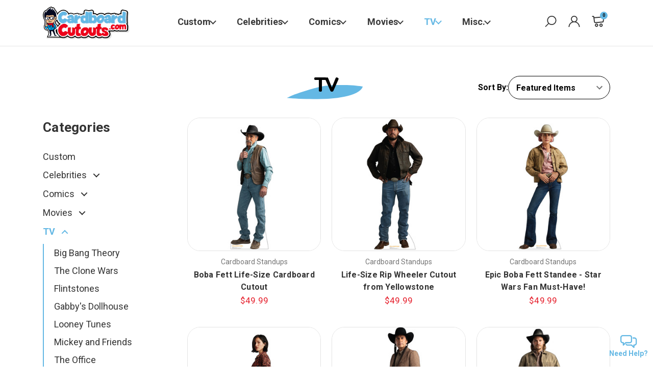

--- FILE ---
content_type: text/html; charset=UTF-8
request_url: https://cardboardcutouts.com/tv/?price_min=27&price_max=38&sort=featured
body_size: 26015
content:


<!DOCTYPE html>
<html class="no-js" lang="en">
    <head>
        <title>
				TV - Cardboard Cutouts
		</title>
        <link rel="dns-prefetch preconnect" href="https://cdn11.bigcommerce.com/s-36f0xn7qz3" crossorigin><link rel="dns-prefetch preconnect" href="https://fonts.googleapis.com/" crossorigin><link rel="dns-prefetch preconnect" href="https://fonts.gstatic.com/" crossorigin>
        <link rel='canonical' href='https://cardboardcutouts.com/tv/' /><meta name='platform' content='bigcommerce.stencil' />
        
                <link rel="next" href="https://cardboardcutouts.com/tv/?price_min=27&price_max=38&page=2">


        <link href="https://cdn11.bigcommerce.com/s-36f0xn7qz3/product_images/favicon.ico?t=1610591538" rel="shortcut icon">
        <meta name="viewport" content="width=device-width, initial-scale=1">

		<link rel="preconnect" href="https://fonts.googleapis.com">
		<link rel="preconnect" href="https://fonts.gstatic.com" crossorigin>
		<link href="https://fonts.googleapis.com/css2?family=Fredoka:wght@600&display=swap" rel="stylesheet">

        <script>
            document.documentElement.className = document.documentElement.className.replace('no-js', 'js');
        </script>

        <script>
    function browserSupportsAllFeatures() {
        return window.Promise
            && window.fetch
            && window.URL
            && window.URLSearchParams
            && window.WeakMap
            // object-fit support
            && ('objectFit' in document.documentElement.style);
    }

    function loadScript(src) {
        var js = document.createElement('script');
        js.src = src;
        js.onerror = function () {
            console.error('Failed to load polyfill script ' + src);
        };
        document.head.appendChild(js);
    }

    if (!browserSupportsAllFeatures()) {
        loadScript('https://cdn11.bigcommerce.com/s-36f0xn7qz3/stencil/8dbd38c0-e31c-013d-1403-3a72c8135167/e/2429f0c0-d481-013e-c3c3-2258268df3cf/dist/theme-bundle.polyfills.js');
    }
</script>
        <script>window.consentManagerTranslations = `{"locale":"en","locales":{"consent_manager.data_collection_warning":"en","consent_manager.accept_all_cookies":"en","consent_manager.gdpr_settings":"en","consent_manager.data_collection_preferences":"en","consent_manager.manage_data_collection_preferences":"en","consent_manager.use_data_by_cookies":"en","consent_manager.data_categories_table":"en","consent_manager.allow":"en","consent_manager.accept":"en","consent_manager.deny":"en","consent_manager.dismiss":"en","consent_manager.reject_all":"en","consent_manager.category":"en","consent_manager.purpose":"en","consent_manager.functional_category":"en","consent_manager.functional_purpose":"en","consent_manager.analytics_category":"en","consent_manager.analytics_purpose":"en","consent_manager.targeting_category":"en","consent_manager.advertising_category":"en","consent_manager.advertising_purpose":"en","consent_manager.essential_category":"en","consent_manager.esential_purpose":"en","consent_manager.yes":"en","consent_manager.no":"en","consent_manager.not_available":"en","consent_manager.cancel":"en","consent_manager.save":"en","consent_manager.back_to_preferences":"en","consent_manager.close_without_changes":"en","consent_manager.unsaved_changes":"en","consent_manager.by_using":"en","consent_manager.agree_on_data_collection":"en","consent_manager.change_preferences":"en","consent_manager.cancel_dialog_title":"en","consent_manager.privacy_policy":"en","consent_manager.allow_category_tracking":"en","consent_manager.disallow_category_tracking":"en"},"translations":{"consent_manager.data_collection_warning":"We use cookies (and other similar technologies) to collect data to improve your shopping experience.","consent_manager.accept_all_cookies":"Accept All Cookies","consent_manager.gdpr_settings":"Settings","consent_manager.data_collection_preferences":"Website Data Collection Preferences","consent_manager.manage_data_collection_preferences":"Manage Website Data Collection Preferences","consent_manager.use_data_by_cookies":" uses data collected by cookies and JavaScript libraries to improve your shopping experience.","consent_manager.data_categories_table":"The table below outlines how we use this data by category. To opt out of a category of data collection, select 'No' and save your preferences.","consent_manager.allow":"Allow","consent_manager.accept":"Accept","consent_manager.deny":"Deny","consent_manager.dismiss":"Dismiss","consent_manager.reject_all":"Reject all","consent_manager.category":"Category","consent_manager.purpose":"Purpose","consent_manager.functional_category":"Functional","consent_manager.functional_purpose":"Enables enhanced functionality, such as videos and live chat. If you do not allow these, then some or all of these functions may not work properly.","consent_manager.analytics_category":"Analytics","consent_manager.analytics_purpose":"Provide statistical information on site usage, e.g., web analytics so we can improve this website over time.","consent_manager.targeting_category":"Targeting","consent_manager.advertising_category":"Advertising","consent_manager.advertising_purpose":"Used to create profiles or personalize content to enhance your shopping experience.","consent_manager.essential_category":"Essential","consent_manager.esential_purpose":"Essential for the site and any requested services to work, but do not perform any additional or secondary function.","consent_manager.yes":"Yes","consent_manager.no":"No","consent_manager.not_available":"N/A","consent_manager.cancel":"Cancel","consent_manager.save":"Save","consent_manager.back_to_preferences":"Back to Preferences","consent_manager.close_without_changes":"You have unsaved changes to your data collection preferences. Are you sure you want to close without saving?","consent_manager.unsaved_changes":"You have unsaved changes","consent_manager.by_using":"By using our website, you're agreeing to our","consent_manager.agree_on_data_collection":"By using our website, you're agreeing to the collection of data as described in our ","consent_manager.change_preferences":"You can change your preferences at any time","consent_manager.cancel_dialog_title":"Are you sure you want to cancel?","consent_manager.privacy_policy":"Privacy Policy","consent_manager.allow_category_tracking":"Allow [CATEGORY_NAME] tracking","consent_manager.disallow_category_tracking":"Disallow [CATEGORY_NAME] tracking"}}`;</script>

        <script>
            window.lazySizesConfig = window.lazySizesConfig || {};
            window.lazySizesConfig.loadMode = 1;
        </script>
        <script async src="https://cdn11.bigcommerce.com/s-36f0xn7qz3/stencil/8dbd38c0-e31c-013d-1403-3a72c8135167/e/2429f0c0-d481-013e-c3c3-2258268df3cf/dist/theme-bundle.head_async.js"></script>
        
        <link href="https://fonts.googleapis.com/css?family=Roboto:700,500,400,400i,500i,700i,900,900i&display=block" rel="stylesheet">
        
        <script async src="https://cdn11.bigcommerce.com/s-36f0xn7qz3/stencil/8dbd38c0-e31c-013d-1403-3a72c8135167/e/2429f0c0-d481-013e-c3c3-2258268df3cf/dist/theme-bundle.font.js"></script>

        <link data-stencil-stylesheet href="https://cdn11.bigcommerce.com/s-36f0xn7qz3/stencil/8dbd38c0-e31c-013d-1403-3a72c8135167/e/2429f0c0-d481-013e-c3c3-2258268df3cf/css/theme-c3ef6250-e31c-013d-ae60-2624745b89da.css" rel="stylesheet">

        <!-- Start Tracking Code for analytics_facebook -->

<script>
!function(f,b,e,v,n,t,s){if(f.fbq)return;n=f.fbq=function(){n.callMethod?n.callMethod.apply(n,arguments):n.queue.push(arguments)};if(!f._fbq)f._fbq=n;n.push=n;n.loaded=!0;n.version='2.0';n.queue=[];t=b.createElement(e);t.async=!0;t.src=v;s=b.getElementsByTagName(e)[0];s.parentNode.insertBefore(t,s)}(window,document,'script','https://connect.facebook.net/en_US/fbevents.js');

fbq('set', 'autoConfig', 'false', '1041427054486751');
fbq('dataProcessingOptions', ['LDU'], 0, 0);
fbq('init', '1041427054486751', {"external_id":"140d7e55-68f2-4810-9f9f-3198b33cba86"});
fbq('set', 'agent', 'bigcommerce', '1041427054486751');

function trackEvents() {
    var pathName = window.location.pathname;

    fbq('track', 'PageView', {}, "");

    // Search events start -- only fire if the shopper lands on the /search.php page
    if (pathName.indexOf('/search.php') === 0 && getUrlParameter('search_query')) {
        fbq('track', 'Search', {
            content_type: 'product_group',
            content_ids: [],
            search_string: getUrlParameter('search_query')
        });
    }
    // Search events end

    // Wishlist events start -- only fire if the shopper attempts to add an item to their wishlist
    if (pathName.indexOf('/wishlist.php') === 0 && getUrlParameter('added_product_id')) {
        fbq('track', 'AddToWishlist', {
            content_type: 'product_group',
            content_ids: []
        });
    }
    // Wishlist events end

    // Lead events start -- only fire if the shopper subscribes to newsletter
    if (pathName.indexOf('/subscribe.php') === 0 && getUrlParameter('result') === 'success') {
        fbq('track', 'Lead', {});
    }
    // Lead events end

    // Registration events start -- only fire if the shopper registers an account
    if (pathName.indexOf('/login.php') === 0 && getUrlParameter('action') === 'account_created') {
        fbq('track', 'CompleteRegistration', {}, "");
    }
    // Registration events end

    

    function getUrlParameter(name) {
        var cleanName = name.replace(/[\[]/, '\[').replace(/[\]]/, '\]');
        var regex = new RegExp('[\?&]' + cleanName + '=([^&#]*)');
        var results = regex.exec(window.location.search);
        return results === null ? '' : decodeURIComponent(results[1].replace(/\+/g, ' '));
    }
}

if (window.addEventListener) {
    window.addEventListener("load", trackEvents, false)
}
</script>
<noscript><img height="1" width="1" style="display:none" alt="null" src="https://www.facebook.com/tr?id=1041427054486751&ev=PageView&noscript=1&a=plbigcommerce1.2&eid="/></noscript>

<!-- End Tracking Code for analytics_facebook -->

<!-- Start Tracking Code for analytics_googleanalytics4 -->

<script data-cfasync="false" src="https://cdn11.bigcommerce.com/shared/js/google_analytics4_bodl_subscribers-358423becf5d870b8b603a81de597c10f6bc7699.js" integrity="sha256-gtOfJ3Avc1pEE/hx6SKj/96cca7JvfqllWA9FTQJyfI=" crossorigin="anonymous"></script>
<script data-cfasync="false">
  (function () {
    window.dataLayer = window.dataLayer || [];

    function gtag(){
        dataLayer.push(arguments);
    }

    function initGA4(event) {
         function setupGtag() {
            function configureGtag() {
                gtag('js', new Date());
                gtag('set', 'developer_id.dMjk3Nj', true);
                gtag('config', 'G-E1JX8KR2QY');
            }

            var script = document.createElement('script');

            script.src = 'https://www.googletagmanager.com/gtag/js?id=G-E1JX8KR2QY';
            script.async = true;
            script.onload = configureGtag;

            document.head.appendChild(script);
        }

        setupGtag();

        if (typeof subscribeOnBodlEvents === 'function') {
            subscribeOnBodlEvents('G-E1JX8KR2QY', false);
        }

        window.removeEventListener(event.type, initGA4);
    }

    

    var eventName = document.readyState === 'complete' ? 'consentScriptsLoaded' : 'DOMContentLoaded';
    window.addEventListener(eventName, initGA4, false);
  })()
</script>

<!-- End Tracking Code for analytics_googleanalytics4 -->

<!-- Start Tracking Code for analytics_siteverification -->

<!-- Global site tag (gtag.js) - Google Ads: 393382212 --> 
<script async src="https://www.googletagmanager.com/gtag/js?id=AW-393382212"></script> 
<script>
 window.dataLayer = window.dataLayer || []; 
function gtag(){dataLayer.push(arguments);} 
gtag('js', new Date()); 
gtag('config', 'AW-393382212'); 
</script>

<meta name="google-site-verification" content="Sgb2ktMuQH3em_XYQpDVBNRUQrYDm8_H0h1uVbqKMqo" />

<!-- End Tracking Code for analytics_siteverification -->


<script type="text/javascript" src="https://checkout-sdk.bigcommerce.com/v1/loader.js" defer ></script>
<script type="text/javascript">
fbq('track', 'ViewCategory', {"content_ids":[],"content_type":"product_group","content_category":"TV"});
</script>
<script type="text/javascript">
var BCData = {};
</script>
<script>
/*ConvertCart.com-30349817*/(function(c,o,n,v,e,r,t,s){s=c.fetch?'f':'',
c.ccartObj=e,c[e]=c[e]||function(){(c[e].q=c[e].q||[]).push(arguments)},c[e].t=Date.now(),
r=o.createElement(n);r.async=1;r.src=v+s+'.js';t=o.getElementsByTagName(n)[0];t.parentNode
.insertBefore(r,t)})(window, document,'script','//cdn.convertcart.com/30349817','ccart')
</script><!-- Google tag (gtag.js) -->
<script async src="https://www.googletagmanager.com/gtag/js?id=AW-1018333266"></script>
<script>
  window.dataLayer = window.dataLayer || [];
  function gtag(){dataLayer.push(arguments);}
  gtag('js', new Date());

  gtag('config', 'AW-1018333266');
</script>
 <script data-cfasync="false" src="https://microapps.bigcommerce.com/bodl-events/1.9.4/index.js" integrity="sha256-Y0tDj1qsyiKBRibKllwV0ZJ1aFlGYaHHGl/oUFoXJ7Y=" nonce="" crossorigin="anonymous"></script>
 <script data-cfasync="false" nonce="">

 (function() {
    function decodeBase64(base64) {
       const text = atob(base64);
       const length = text.length;
       const bytes = new Uint8Array(length);
       for (let i = 0; i < length; i++) {
          bytes[i] = text.charCodeAt(i);
       }
       const decoder = new TextDecoder();
       return decoder.decode(bytes);
    }
    window.bodl = JSON.parse(decodeBase64("[base64]"));
 })()

 </script>

<script nonce="">
(function () {
    var xmlHttp = new XMLHttpRequest();

    xmlHttp.open('POST', 'https://bes.gcp.data.bigcommerce.com/nobot');
    xmlHttp.setRequestHeader('Content-Type', 'application/json');
    xmlHttp.send('{"store_id":"1001487363","timezone_offset":"-5.0","timestamp":"2026-01-21T11:03:54.93381300Z","visit_id":"f84affcd-7b68-4076-b3f2-4787acbf5502","channel_id":1}');
})();
</script>


		<script>
			const storefront_token = "eyJ0eXAiOiJKV1QiLCJhbGciOiJFUzI1NiJ9.[base64].-5pBogVCpc5Cr3TLHp5GNHsdDnLpeJfXORrGnXku0OMO3KnEFaNbXvCs6w1gi25KOe9P6sxMGov-Q5V9WqzG4w";
		</script>
		<script>const api_token = "eyJ0eXAiOiJKV1QiLCJhbGciOiJFUzI1NiJ9.[base64].-5pBogVCpc5Cr3TLHp5GNHsdDnLpeJfXORrGnXku0OMO3KnEFaNbXvCs6w1gi25KOe9P6sxMGov-Q5V9WqzG4w"</script>

        <script type="text/javascript">
            if (!document.querySelector('script[src=\'https://cdn.reamaze.com/assets/reamaze.js\']')) {
            var rmzScript = document.createElement('script');
            rmzScript.async = true;
            rmzScript.setAttribute('src', 'https://cdn.reamaze.com/assets/reamaze.js');
            document.head.appendChild(rmzScript);
            }
        
            var _support = _support || { 'ui': {}, 'user': {} };
			_support['account'] = 'buildahead';
			_support['ui']['contactMode'] = 'mixed';
			_support['ui']['enableKb'] = 'true';
			_support['ui']['styles'] = {
				widgetColor: 'rgb(100, 184, 228)',
				gradient: true,
            };
            _support['apps'] = {
				faq: {"enabled":true},
				recentConversations: {},
				orders: {}
            };
        </script>
    </head>
    <body>
        <svg data-src="https://cdn11.bigcommerce.com/s-36f0xn7qz3/stencil/8dbd38c0-e31c-013d-1403-3a72c8135167/e/2429f0c0-d481-013e-c3c3-2258268df3cf/img/icon-sprite.svg" class="icons-svg-sprite"></svg>

		<a href="#" class="help-chat__block" data-reamaze-lightbox="default">
			<svg width="33" height="26" viewBox="0 0 33 26" fill="none" xmlns="http://www.w3.org/2000/svg">
				<path d="M0.38024 2.86017C1.05805 1.19552 2.7724 0.00700516 4.57607 0.00340359C9.18463 -0.00307923 13.7939 0.0019629 18.4025 0.000522274C19.3605 -0.0117231 20.3207 0.275682 21.1029 0.830323C22.0977 1.52254 22.8086 2.61598 23.0118 3.81386C23.1011 4.28927 23.0795 4.77548 23.0816 5.25665C23.0809 7.34484 23.0824 9.43375 23.0809 11.5219C23.0824 12.5261 22.7438 13.528 22.1265 14.3204C21.4501 15.2078 20.446 15.8438 19.3475 16.0505C18.7749 16.1687 18.1871 16.1283 17.6065 16.1355C15.3599 16.1399 13.1132 16.1269 10.8673 16.142C9.46699 17.5582 8.05158 18.9599 6.64553 20.3703C6.29329 20.7528 5.67959 20.8543 5.22939 20.5878C4.87932 20.3919 4.6481 20.0022 4.6481 19.6003C4.64233 18.4463 4.6481 17.2916 4.64594 16.1377C3.43653 16.1363 2.24225 15.6349 1.39228 14.7763C0.552395 13.9465 0.0488953 12.7861 0.0352094 11.6033C0.0316078 9.29617 0.0352093 6.989 0.0337687 4.68184C0.0265656 4.05949 0.140375 3.43498 0.38024 2.86017ZM2.8682 3.12524C2.50516 3.55455 2.32725 4.12143 2.34093 4.68112C2.34309 6.98756 2.33661 9.29401 2.34453 11.5997C2.3539 12.4778 2.91934 13.3177 3.73474 13.6461C4.45721 13.9602 5.25892 13.7556 6.01525 13.8485C6.54468 13.9407 6.96102 14.4478 6.95022 14.9852C6.95382 15.5946 6.94878 16.204 6.95166 16.8134C7.83404 15.9331 8.71283 15.0493 9.59593 14.1691C9.82499 13.9328 10.1556 13.814 10.4826 13.8255C13.1716 13.8241 15.8605 13.8291 18.5494 13.8233C19.4109 13.8161 20.2414 13.2752 20.5829 12.4814C20.7882 12.0485 20.7961 11.5608 20.786 11.0912C20.7831 8.90792 20.7903 6.72465 20.7824 4.54138C20.7759 3.65899 20.2083 2.80974 19.3836 2.48632C18.8916 2.26807 18.3449 2.31273 17.8212 2.31057C13.428 2.31057 9.03553 2.30913 4.64305 2.31129C3.97028 2.30481 3.29751 2.60301 2.8682 3.12524Z" fill="currentColor"/>
				<path d="M24.2391 4.60601C25.3894 4.60529 26.5405 4.60529 27.6908 4.60601C29.0919 4.59304 30.4662 5.27806 31.3198 6.3859C31.9565 7.18473 32.3052 8.20325 32.303 9.22394C32.3045 11.2869 32.3037 13.3499 32.3037 15.4129C32.3001 15.9437 32.3282 16.4811 32.2187 17.0048C32.0048 18.1414 31.3328 19.1758 30.3999 19.855C29.6249 20.4342 28.6597 20.741 27.6937 20.7475C27.6916 21.9 27.6973 23.0532 27.6916 24.2057C27.7024 24.8166 27.1542 25.3633 26.5427 25.3474C26.2228 25.3525 25.9124 25.2084 25.6927 24.9794C24.2845 23.574 22.882 22.1622 21.4695 20.7612C18.8893 20.7209 16.302 20.7626 13.7189 20.741C12.2351 20.7057 10.8182 19.8788 10.0115 18.6406C10.4595 18.1904 10.909 17.7416 11.3585 17.2936C11.5349 17.2878 11.7114 17.2914 11.8879 17.303C12.274 18.0053 13.0634 18.4411 13.8601 18.4396C16.5519 18.4418 19.2437 18.4382 21.9355 18.4418C22.2561 18.4375 22.5658 18.5823 22.7848 18.8135C23.6513 19.6814 24.5179 20.5487 25.3858 21.4152C25.3887 20.8073 25.3837 20.1994 25.388 19.5921C25.3808 19.1268 25.6884 18.6788 26.1242 18.5181C26.4879 18.382 26.8855 18.4605 27.2644 18.4404C27.8025 18.4591 28.3665 18.4252 28.8405 18.1429C29.5579 17.7532 30.0074 16.9479 29.9973 16.1353C29.9995 13.8303 29.9995 11.5246 29.9973 9.2189C29.9987 8.66498 29.8035 8.10961 29.4369 7.69183C29.0083 7.18977 28.3499 6.90741 27.693 6.91173C26.5412 6.90885 25.3902 6.91173 24.2384 6.91029C24.2384 6.14244 24.2377 5.37386 24.2391 4.60601Z" fill="currentColor"/>
			</svg>
			<span>Need Help?</span>
		</a>

        <a href="#main-content" class="skip-to-main-link">Skip to main content</a>
<section class="header-wrapper">
	<header class="header container" role="banner">
		<a href="#" class="mobileMenu-toggle" data-mobile-menu-toggle="menu">
			<span class="mobileMenu-toggleIcon">Toggle menu</span>
		</a>
	
			<div class="header-logo header-logo--center">
				<a href="https://cardboardcutouts.com/" class="header-logo__link" data-header-logo-link>
        <div class="header-logo-image-container">
            <img class="header-logo-image"
                 src="https://cdn11.bigcommerce.com/s-36f0xn7qz3/images/stencil/562x213/logo_1740595461__66088.original_1741968763.original.png"
                 srcset="https://cdn11.bigcommerce.com/s-36f0xn7qz3/images/stencil/696x213/logo_1740595461__66088.original_1741968763.original.png"
                 alt="Cardboard Cutouts"
                 title="Cardboard Cutouts">
        </div>
</a>
			</div>
		
		<div class="navPages-container" id="menu" data-menu>
			<nav class="navPages">
    <ul class="navPages-list">
            <li class="navPages-item">
					<a class="single-product--24 has-subMenu navPages-action"
   href="https://cardboardcutouts.com/custom/"
   aria-label="Custom"
   data-collapsible="navPages-24"
>
    Custom
</a>
<div class="navPage-subMenu" id="navPages-24" data-count="" aria-hidden="true" tabindex="-1">
	<!-- <ul class="navPage-subMenu-list navPage-subMenu-list--single"> -->
		<!-- <li class="navPage-subMenu-item"> -->
			<ul class="navPage-subMenu-list is-open navPage-childList submenu-products submenu-products--24"></ul>
		<!-- </li> -->
	<!-- </ul> -->
</div>
<script>
	fetch('/graphql', {
		method: 'POST',
		credentials: 'same-origin',
		headers: {
			'Content-Type': 'application/json',
			'Authorization': `Bearer ${storefront_token}`
		},
		body: JSON.stringify({
			query: `query productsInCategory(
					$categoryId: Int!
					$pageSize: Int = 3
					$cursor: String
				) {
				site {
					category(entityId: $categoryId) {
						name
						entityId
						products(first: $pageSize, after: $cursor, sortBy: FEATURED) {
							pageInfo {
								hasNextPage
								startCursor
								endCursor
							}
							edges {
								node {
									name
									path
								}
							}
						}
					}
				}
			}`,
			variables: {
				'categoryId': 24,
				'pageSize': 20
			}
		})
	})
	.then(response => response.json())
	.then(result => {
		const thisCategory = document.querySelector(`.submenu-products--24`);

		result.data.site.category.products.edges.forEach(product => {
			const catProduct = document.createElement('li');
			catProduct.classList.add('navPage-subMenu-item');
			catProduct.innerHTML = `<a class="navPage-subMenu-action navPages-action" href="${product.node.path}">${product.node.name}</a>`;

			thisCategory.appendChild(catProduct);
		});
	}).catch(error => console.error(error));
</script>
            </li>
            <li class="navPages-item">
					<a class="navPages-action has-subMenu"
   href="https://cardboardcutouts.com/celebrities/"
   data-collapsible="navPages-81"
>
    Celebrities
</a>
<div class="navPage-subMenu" id="navPages-81" data-count="6" aria-hidden="true" tabindex="-1">
    <ul class="navPage-subMenu-list">
        <!-- <li class="navPage-subMenu-item">
            <a class="navPage-subMenu-action navPages-action"
               href="https://cardboardcutouts.com/celebrities/"
               aria-label="All Celebrities"
            >
                All Celebrities
            </a>
        </li> -->
            <li class="navPage-subMenu-item">
                    <a class="navPage-subMenu-action navPages-action"
                       href="https://cardboardcutouts.com/celebrities/actors/"
                       aria-label="Actors"
                    >
                        Actors
                    </a>
            </li>
            <li class="navPage-subMenu-item">
                    <a class="navPage-subMenu-action navPages-action"
                       href="https://cardboardcutouts.com/celebrities/models/"
                       aria-label="Models"
                    >
                        Models
                    </a>
            </li>
            <li class="navPage-subMenu-item">
                    <a class="navPage-subMenu-action navPages-action has-subMenu"
                       href="https://cardboardcutouts.com/celebrities/musicians/"
                       aria-label="Musicians"
                    >
                        Musicians
                        <span class="collapsible-icon-wrapper"
                            data-collapsible="navPages-82"
                            data-collapsible-disabled-breakpoint="medium"
                            data-collapsible-disabled-state="open"
                            data-collapsible-enabled-state="closed"
                        >
                            <i class="icon navPages-action-moreIcon" aria-hidden="true">
                                <svg><use href="#icon-chevron-down" /></svg>
                            </i>
                        </span>
                    </a>
                    <ul class="navPage-childList" id="navPages-82">
                        <li class="navPage-childList-item">
                            <a class="navPage-childList-action navPages-action"
                               href="https://cardboardcutouts.com/elvis-presley/"
                               aria-label="Elvis Presley"
                            >
                                Elvis Presley
                            </a>
                        </li>
                        <li class="navPage-childList-item">
                            <a class="navPage-childList-action navPages-action"
                               href="https://cardboardcutouts.com/kiss/"
                               aria-label="Kiss"
                            >
                                Kiss
                            </a>
                        </li>
                    </ul>
            </li>
            <li class="navPage-subMenu-item">
                    <a class="navPage-subMenu-action navPages-action"
                       href="https://cardboardcutouts.com/celebrities/pbr/"
                       aria-label="PBR"
                    >
                        PBR
                    </a>
            </li>
            <li class="navPage-subMenu-item">
                    <a class="navPage-subMenu-action navPages-action"
                       href="https://cardboardcutouts.com/celebrities/wwe/"
                       aria-label="WWE"
                    >
                        WWE
                    </a>
            </li>
            <li class="navPage-subMenu-item">
                    <a class="navPage-subMenu-action navPages-action"
                       href="https://cardboardcutouts.com/celebrities/other/"
                       aria-label="Other"
                    >
                        Other
                    </a>
            </li>
    </ul>
</div>
            </li>
            <li class="navPages-item">
					<a class="navPages-action has-subMenu"
   href="https://cardboardcutouts.com/comics/"
   data-collapsible="navPages-53"
>
    Comics
</a>
<div class="navPage-subMenu" id="navPages-53" data-count="3" aria-hidden="true" tabindex="-1">
    <ul class="navPage-subMenu-list">
        <!-- <li class="navPage-subMenu-item">
            <a class="navPage-subMenu-action navPages-action"
               href="https://cardboardcutouts.com/comics/"
               aria-label="All Comics"
            >
                All Comics
            </a>
        </li> -->
            <li class="navPage-subMenu-item">
                    <a class="navPage-subMenu-action navPages-action has-subMenu"
                       href="https://cardboardcutouts.com/comics/dc-comics/"
                       aria-label="DC Comics"
                    >
                        DC Comics
                        <span class="collapsible-icon-wrapper"
                            data-collapsible="navPages-75"
                            data-collapsible-disabled-breakpoint="medium"
                            data-collapsible-disabled-state="open"
                            data-collapsible-enabled-state="closed"
                        >
                            <i class="icon navPages-action-moreIcon" aria-hidden="true">
                                <svg><use href="#icon-chevron-down" /></svg>
                            </i>
                        </span>
                    </a>
                    <ul class="navPage-childList" id="navPages-75">
                        <li class="navPage-childList-item">
                            <a class="navPage-childList-action navPages-action"
                               href="https://cardboardcutouts.com/comics/batman/"
                               aria-label="Batman"
                            >
                                Batman
                            </a>
                        </li>
                        <li class="navPage-childList-item">
                            <a class="navPage-childList-action navPages-action"
                               href="https://cardboardcutouts.com/comics/justice-league/"
                               aria-label="Justice League"
                            >
                                Justice League
                            </a>
                        </li>
                        <li class="navPage-childList-item">
                            <a class="navPage-childList-action navPages-action"
                               href="https://cardboardcutouts.com/shazam-1/"
                               aria-label="Shazam"
                            >
                                Shazam
                            </a>
                        </li>
                        <li class="navPage-childList-item">
                            <a class="navPage-childList-action navPages-action"
                               href="https://cardboardcutouts.com/comics/superman/"
                               aria-label="Superman"
                            >
                                Superman
                            </a>
                        </li>
                        <li class="navPage-childList-item">
                            <a class="navPage-childList-action navPages-action"
                               href="https://cardboardcutouts.com/comics/wonder-woman/"
                               aria-label="Wonder Woman"
                            >
                                Wonder Woman
                            </a>
                        </li>
                    </ul>
            </li>
            <li class="navPage-subMenu-item">
                    <a class="navPage-subMenu-action navPages-action has-subMenu"
                       href="https://cardboardcutouts.com/comics/marvel/"
                       aria-label="Marvel"
                    >
                        Marvel
                        <span class="collapsible-icon-wrapper"
                            data-collapsible="navPages-74"
                            data-collapsible-disabled-breakpoint="medium"
                            data-collapsible-disabled-state="open"
                            data-collapsible-enabled-state="closed"
                        >
                            <i class="icon navPages-action-moreIcon" aria-hidden="true">
                                <svg><use href="#icon-chevron-down" /></svg>
                            </i>
                        </span>
                    </a>
                    <ul class="navPage-childList" id="navPages-74">
                        <li class="navPage-childList-item">
                            <a class="navPage-childList-action navPages-action"
                               href="https://cardboardcutouts.com/comics/avengers/"
                               aria-label="Avengers"
                            >
                                Avengers
                            </a>
                        </li>
                        <li class="navPage-childList-item">
                            <a class="navPage-childList-action navPages-action"
                               href="https://cardboardcutouts.com/comics/captain-america/"
                               aria-label="Captain America"
                            >
                                Captain America
                            </a>
                        </li>
                        <li class="navPage-childList-item">
                            <a class="navPage-childList-action navPages-action"
                               href="https://cardboardcutouts.com/comics/guardians-of-the-galaxy/"
                               aria-label="Guardians of the Galaxy"
                            >
                                Guardians of the Galaxy
                            </a>
                        </li>
                        <li class="navPage-childList-item">
                            <a class="navPage-childList-action navPages-action"
                               href="https://cardboardcutouts.com/comics/iron-man/"
                               aria-label="Iron Man"
                            >
                                Iron Man
                            </a>
                        </li>
                        <li class="navPage-childList-item">
                            <a class="navPage-childList-action navPages-action"
                               href="https://cardboardcutouts.com/comics/spider-man/"
                               aria-label="Spider Man"
                            >
                                Spider Man
                            </a>
                        </li>
                    </ul>
            </li>
            <li class="navPage-subMenu-item">
                    <a class="navPage-subMenu-action navPages-action"
                       href="https://cardboardcutouts.com/comics/miscellaneous/"
                       aria-label="Miscellaneous"
                    >
                        Miscellaneous
                    </a>
            </li>
    </ul>
</div>
            </li>
            <li class="navPages-item">
					<a class="navPages-action has-subMenu"
   href="https://cardboardcutouts.com/movies/"
   data-collapsible="navPages-25"
>
    Movies
</a>
<div class="navPage-subMenu" id="navPages-25" data-count="8" aria-hidden="true" tabindex="-1">
    <ul class="navPage-subMenu-list">
        <!-- <li class="navPage-subMenu-item">
            <a class="navPage-subMenu-action navPages-action"
               href="https://cardboardcutouts.com/movies/"
               aria-label="All Movies"
            >
                All Movies
            </a>
        </li> -->
            <li class="navPage-subMenu-item">
                    <a class="navPage-subMenu-action navPages-action has-subMenu"
                       href="https://cardboardcutouts.com/disney/"
                       aria-label="Disney"
                    >
                        Disney
                        <span class="collapsible-icon-wrapper"
                            data-collapsible="navPages-76"
                            data-collapsible-disabled-breakpoint="medium"
                            data-collapsible-disabled-state="open"
                            data-collapsible-enabled-state="closed"
                        >
                            <i class="icon navPages-action-moreIcon" aria-hidden="true">
                                <svg><use href="#icon-chevron-down" /></svg>
                            </i>
                        </span>
                    </a>
                    <ul class="navPage-childList" id="navPages-76">
                        <li class="navPage-childList-item">
                            <a class="navPage-childList-action navPages-action"
                               href="https://cardboardcutouts.com/movies/aladdin/"
                               aria-label="Aladdin"
                            >
                                Aladdin
                            </a>
                        </li>
                        <li class="navPage-childList-item">
                            <a class="navPage-childList-action navPages-action"
                               href="https://cardboardcutouts.com/movies/big-hero-6/"
                               aria-label="Big Hero 6"
                            >
                                Big Hero 6
                            </a>
                        </li>
                        <li class="navPage-childList-item">
                            <a class="navPage-childList-action navPages-action"
                               href="https://cardboardcutouts.com/movies/descendants/"
                               aria-label="Descendants"
                            >
                                Descendants
                            </a>
                        </li>
                        <li class="navPage-childList-item">
                            <a class="navPage-childList-action navPages-action"
                               href="https://cardboardcutouts.com/movies/encanto/"
                               aria-label="Encanto"
                            >
                                Encanto
                            </a>
                        </li>
                        <li class="navPage-childList-item">
                            <a class="navPage-childList-action navPages-action"
                               href="https://cardboardcutouts.com/movies/frozen/"
                               aria-label="Frozen"
                            >
                                Frozen
                            </a>
                        </li>
                        <li class="navPage-childList-item">
                            <a class="navPage-childList-action navPages-action"
                               href="https://cardboardcutouts.com/movies/lion-king/"
                               aria-label="Lion King"
                            >
                                Lion King
                            </a>
                        </li>
                        <li class="navPage-childList-item">
                            <a class="navPage-childList-action navPages-action"
                               href="https://cardboardcutouts.com/moana/"
                               aria-label="Moana"
                            >
                                Moana
                            </a>
                        </li>
                        <li class="navPage-childList-item">
                            <a class="navPage-childList-action navPages-action"
                               href="https://cardboardcutouts.com/polar-express/"
                               aria-label="Polar Express"
                            >
                                Polar Express
                            </a>
                        </li>
                        <li class="navPage-childList-item">
                            <a class="navPage-childList-action navPages-action"
                               href="https://cardboardcutouts.com/strange-world/"
                               aria-label="Strange World"
                            >
                                Strange World
                            </a>
                        </li>
                        <li class="navPage-childList-item">
                            <a class="navPage-childList-action navPages-action"
                               href="https://cardboardcutouts.com/movies/wreck-it-ralph/"
                               aria-label="Wreck it Ralph"
                            >
                                Wreck it Ralph
                            </a>
                        </li>
                        <li class="navPage-childList-item">
                            <a class="navPage-childList-action navPages-action"
                               href="https://cardboardcutouts.com/disney-other/"
                               aria-label="Disney - Other"
                            >
                                Disney - Other
                            </a>
                        </li>
                    </ul>
            </li>
            <li class="navPage-subMenu-item">
                    <a class="navPage-subMenu-action navPages-action"
                       href="https://cardboardcutouts.com/movies/fantastic-beasts/"
                       aria-label="Fantastic Beasts"
                    >
                        Fantastic Beasts
                    </a>
            </li>
            <li class="navPage-subMenu-item">
                    <a class="navPage-subMenu-action navPages-action"
                       href="https://cardboardcutouts.com/movies/harry-potter/"
                       aria-label="Harry Potter"
                    >
                        Harry Potter
                    </a>
            </li>
            <li class="navPage-subMenu-item">
                    <a class="navPage-subMenu-action navPages-action"
                       href="https://cardboardcutouts.com/movies/lord-of-the-rings/"
                       aria-label="Lord of the Rings"
                    >
                        Lord of the Rings
                    </a>
            </li>
            <li class="navPage-subMenu-item">
                    <a class="navPage-subMenu-action navPages-action"
                       href="https://cardboardcutouts.com/movies/pirates-of-the-caribbean/"
                       aria-label="Pirates of the Caribbean"
                    >
                        Pirates of the Caribbean
                    </a>
            </li>
            <li class="navPage-subMenu-item">
                    <a class="navPage-subMenu-action navPages-action has-subMenu"
                       href="https://cardboardcutouts.com/movies/pixar/"
                       aria-label="Pixar"
                    >
                        Pixar
                        <span class="collapsible-icon-wrapper"
                            data-collapsible="navPages-79"
                            data-collapsible-disabled-breakpoint="medium"
                            data-collapsible-disabled-state="open"
                            data-collapsible-enabled-state="closed"
                        >
                            <i class="icon navPages-action-moreIcon" aria-hidden="true">
                                <svg><use href="#icon-chevron-down" /></svg>
                            </i>
                        </span>
                    </a>
                    <ul class="navPage-childList" id="navPages-79">
                        <li class="navPage-childList-item">
                            <a class="navPage-childList-action navPages-action"
                               href="https://cardboardcutouts.com/inside-out/"
                               aria-label="Inside Out"
                            >
                                Inside Out
                            </a>
                        </li>
                        <li class="navPage-childList-item">
                            <a class="navPage-childList-action navPages-action"
                               href="https://cardboardcutouts.com/monsters-inc/"
                               aria-label="Monsters Inc"
                            >
                                Monsters Inc
                            </a>
                        </li>
                        <li class="navPage-childList-item">
                            <a class="navPage-childList-action navPages-action"
                               href="https://cardboardcutouts.com/movies/incredibles/"
                               aria-label="The Incredibles"
                            >
                                The Incredibles
                            </a>
                        </li>
                        <li class="navPage-childList-item">
                            <a class="navPage-childList-action navPages-action"
                               href="https://cardboardcutouts.com/toy-story/"
                               aria-label="Toy Story"
                            >
                                Toy Story
                            </a>
                        </li>
                    </ul>
            </li>
            <li class="navPage-subMenu-item">
                    <a class="navPage-subMenu-action navPages-action has-subMenu"
                       href="https://cardboardcutouts.com/movies/star-wars/"
                       aria-label="Star Wars"
                    >
                        Star Wars
                        <span class="collapsible-icon-wrapper"
                            data-collapsible="navPages-77"
                            data-collapsible-disabled-breakpoint="medium"
                            data-collapsible-disabled-state="open"
                            data-collapsible-enabled-state="closed"
                        >
                            <i class="icon navPages-action-moreIcon" aria-hidden="true">
                                <svg><use href="#icon-chevron-down" /></svg>
                            </i>
                        </span>
                    </a>
                    <ul class="navPage-childList" id="navPages-77">
                        <li class="navPage-childList-item">
                            <a class="navPage-childList-action navPages-action"
                               href="https://cardboardcutouts.com/movies/empire-strikes-back/"
                               aria-label="The Empire Strikes Back"
                            >
                                The Empire Strikes Back
                            </a>
                        </li>
                        <li class="navPage-childList-item">
                            <a class="navPage-childList-action navPages-action"
                               href="https://cardboardcutouts.com/movies/force-awakens/"
                               aria-label="Force Awakens"
                            >
                                Force Awakens
                            </a>
                        </li>
                        <li class="navPage-childList-item">
                            <a class="navPage-childList-action navPages-action"
                               href="https://cardboardcutouts.com/movies/last-jedi/"
                               aria-label="The Last Jedi"
                            >
                                The Last Jedi
                            </a>
                        </li>
                        <li class="navPage-childList-item">
                            <a class="navPage-childList-action navPages-action"
                               href="https://cardboardcutouts.com/movies/rise-of-skywalker/"
                               aria-label="The Rise of Skywalker"
                            >
                                The Rise of Skywalker
                            </a>
                        </li>
                        <li class="navPage-childList-item">
                            <a class="navPage-childList-action navPages-action"
                               href="https://cardboardcutouts.com/movies/rogue-one/"
                               aria-label="Rogue One"
                            >
                                Rogue One
                            </a>
                        </li>
                        <li class="navPage-childList-item">
                            <a class="navPage-childList-action navPages-action"
                               href="https://cardboardcutouts.com/movies/solo/"
                               aria-label="Solo"
                            >
                                Solo
                            </a>
                        </li>
                    </ul>
            </li>
            <li class="navPage-subMenu-item">
                    <a class="navPage-subMenu-action navPages-action"
                       href="https://cardboardcutouts.com/movies/wizard-of-oz/"
                       aria-label="Wizard of Oz"
                    >
                        Wizard of Oz
                    </a>
            </li>
    </ul>
</div>
            </li>
            <li class="navPages-item">
					<a class="navPages-action has-subMenu activePage"
   href="https://cardboardcutouts.com/tv/"
   data-collapsible="navPages-109"
>
    TV
</a>
<div class="navPage-subMenu" id="navPages-109" data-count="13" aria-hidden="true" tabindex="-1">
    <ul class="navPage-subMenu-list">
        <!-- <li class="navPage-subMenu-item">
            <a class="navPage-subMenu-action navPages-action"
               href="https://cardboardcutouts.com/tv/"
               aria-label="All TV"
            >
                All TV
            </a>
        </li> -->
            <li class="navPage-subMenu-item">
                    <a class="navPage-subMenu-action navPages-action"
                       href="https://cardboardcutouts.com/tv/big-bang-theory/"
                       aria-label="Big Bang Theory"
                    >
                        Big Bang Theory
                    </a>
            </li>
            <li class="navPage-subMenu-item">
                    <a class="navPage-subMenu-action navPages-action"
                       href="https://cardboardcutouts.com/tv/the-clone-wars/"
                       aria-label="The Clone Wars"
                    >
                        The Clone Wars
                    </a>
            </li>
            <li class="navPage-subMenu-item">
                    <a class="navPage-subMenu-action navPages-action"
                       href="https://cardboardcutouts.com/tv/flintstones/"
                       aria-label="Flintstones"
                    >
                        Flintstones
                    </a>
            </li>
            <li class="navPage-subMenu-item">
                    <a class="navPage-subMenu-action navPages-action"
                       href="https://cardboardcutouts.com/gabbys-dollhouse/"
                       aria-label="Gabby&#x27;s Dollhouse"
                    >
                        Gabby&#x27;s Dollhouse
                    </a>
            </li>
            <li class="navPage-subMenu-item">
                    <a class="navPage-subMenu-action navPages-action"
                       href="https://cardboardcutouts.com/tv/looney-tunes/"
                       aria-label="Looney Tunes"
                    >
                        Looney Tunes
                    </a>
            </li>
            <li class="navPage-subMenu-item">
                    <a class="navPage-subMenu-action navPages-action"
                       href="https://cardboardcutouts.com/tv/mickey-and-friends/"
                       aria-label="Mickey and Friends"
                    >
                        Mickey and Friends
                    </a>
            </li>
            <li class="navPage-subMenu-item">
                    <a class="navPage-subMenu-action navPages-action"
                       href="https://cardboardcutouts.com/tv/the-office/"
                       aria-label="The Office"
                    >
                        The Office
                    </a>
            </li>
            <li class="navPage-subMenu-item">
                    <a class="navPage-subMenu-action navPages-action"
                       href="https://cardboardcutouts.com/riverdale/"
                       aria-label="Riverdale"
                    >
                        Riverdale
                    </a>
            </li>
            <li class="navPage-subMenu-item">
                    <a class="navPage-subMenu-action navPages-action"
                       href="https://cardboardcutouts.com/tv/star-wars-rebels/"
                       aria-label="Star Wars Rebels"
                    >
                        Star Wars Rebels
                    </a>
            </li>
            <li class="navPage-subMenu-item">
                    <a class="navPage-subMenu-action navPages-action"
                       href="https://cardboardcutouts.com/tv/vampirina/"
                       aria-label="Vampirina"
                    >
                        Vampirina
                    </a>
            </li>
            <li class="navPage-subMenu-item">
                    <a class="navPage-subMenu-action navPages-action"
                       href="https://cardboardcutouts.com/tv/walking-dead/"
                       aria-label="Walking Dead"
                    >
                        Walking Dead
                    </a>
            </li>
            <li class="navPage-subMenu-item">
                    <a class="navPage-subMenu-action navPages-action"
                       href="https://cardboardcutouts.com/yellowstone/"
                       aria-label="Yellowstone"
                    >
                        Yellowstone
                    </a>
            </li>
            <li class="navPage-subMenu-item">
                    <a class="navPage-subMenu-action navPages-action"
                       href="https://cardboardcutouts.com/tv/other/"
                       aria-label="Other"
                    >
                        Other
                    </a>
            </li>
    </ul>
</div>
            </li>
            <li class="navPages-item">
					<a class="navPages-action has-subMenu"
   href="https://cardboardcutouts.com/misc/"
   data-collapsible="navPages-84"
>
    Misc.
</a>
<div class="navPage-subMenu" id="navPages-84" data-count="11" aria-hidden="true" tabindex="-1">
    <ul class="navPage-subMenu-list">
        <!-- <li class="navPage-subMenu-item">
            <a class="navPage-subMenu-action navPages-action"
               href="https://cardboardcutouts.com/misc/"
               aria-label="All Misc."
            >
                All Misc.
            </a>
        </li> -->
            <li class="navPage-subMenu-item">
                    <a class="navPage-subMenu-action navPages-action"
                       href="https://cardboardcutouts.com/misc/animals/"
                       aria-label="Animals"
                    >
                        Animals
                    </a>
            </li>
            <li class="navPage-subMenu-item">
                    <a class="navPage-subMenu-action navPages-action"
                       href="https://cardboardcutouts.com/misc/backdrops/"
                       aria-label="Backdrops"
                    >
                        Backdrops
                    </a>
            </li>
            <li class="navPage-subMenu-item">
                    <a class="navPage-subMenu-action navPages-action"
                       href="https://cardboardcutouts.com/misc/buildings-and-landmarks/"
                       aria-label="Buildings and Landmarks"
                    >
                        Buildings and Landmarks
                    </a>
            </li>
            <li class="navPage-subMenu-item">
                    <a class="navPage-subMenu-action navPages-action has-subMenu"
                       href="https://cardboardcutouts.com/misc/holidays/"
                       aria-label="Holidays"
                    >
                        Holidays
                        <span class="collapsible-icon-wrapper"
                            data-collapsible="navPages-86"
                            data-collapsible-disabled-breakpoint="medium"
                            data-collapsible-disabled-state="open"
                            data-collapsible-enabled-state="closed"
                        >
                            <i class="icon navPages-action-moreIcon" aria-hidden="true">
                                <svg><use href="#icon-chevron-down" /></svg>
                            </i>
                        </span>
                    </a>
                    <ul class="navPage-childList" id="navPages-86">
                        <li class="navPage-childList-item">
                            <a class="navPage-childList-action navPages-action"
                               href="https://cardboardcutouts.com/christmas/"
                               aria-label="Christmas"
                            >
                                Christmas
                            </a>
                        </li>
                        <li class="navPage-childList-item">
                            <a class="navPage-childList-action navPages-action"
                               href="https://cardboardcutouts.com/easter/"
                               aria-label="Easter"
                            >
                                Easter
                            </a>
                        </li>
                        <li class="navPage-childList-item">
                            <a class="navPage-childList-action navPages-action"
                               href="https://cardboardcutouts.com/halloween/"
                               aria-label="Halloween"
                            >
                                Halloween
                            </a>
                        </li>
                        <li class="navPage-childList-item">
                            <a class="navPage-childList-action navPages-action"
                               href="https://cardboardcutouts.com/hanukkah/"
                               aria-label="Hanukkah"
                            >
                                Hanukkah
                            </a>
                        </li>
                        <li class="navPage-childList-item">
                            <a class="navPage-childList-action navPages-action"
                               href="https://cardboardcutouts.com/st-patricks-day/"
                               aria-label="St. Patrick&#x27;s Day"
                            >
                                St. Patrick&#x27;s Day
                            </a>
                        </li>
                        <li class="navPage-childList-item">
                            <a class="navPage-childList-action navPages-action"
                               href="https://cardboardcutouts.com/valentines-day/"
                               aria-label="Valentine&#x27;s Day"
                            >
                                Valentine&#x27;s Day
                            </a>
                        </li>
                    </ul>
            </li>
            <li class="navPage-subMenu-item">
                    <a class="navPage-subMenu-action navPages-action"
                       href="https://cardboardcutouts.com/misc/numbers/"
                       aria-label="Numbers"
                    >
                        Numbers
                    </a>
            </li>
            <li class="navPage-subMenu-item">
                    <a class="navPage-subMenu-action navPages-action"
                       href="https://cardboardcutouts.com/misc/objects/"
                       aria-label="Objects"
                    >
                        Objects
                    </a>
            </li>
            <li class="navPage-subMenu-item">
                    <a class="navPage-subMenu-action navPages-action"
                       href="https://cardboardcutouts.com/misc/pets-and-people/"
                       aria-label="Pets and People"
                    >
                        Pets and People
                    </a>
            </li>
            <li class="navPage-subMenu-item">
                    <a class="navPage-subMenu-action navPages-action"
                       href="https://cardboardcutouts.com/misc/political/"
                       aria-label="Political"
                    >
                        Political
                    </a>
            </li>
            <li class="navPage-subMenu-item">
                    <a class="navPage-subMenu-action navPages-action"
                       href="https://cardboardcutouts.com/misc/silhouettes/"
                       aria-label="Silhouettes"
                    >
                        Silhouettes
                    </a>
            </li>
            <li class="navPage-subMenu-item">
                    <a class="navPage-subMenu-action navPages-action"
                       href="https://cardboardcutouts.com/misc/stand-ins/"
                       aria-label="Stand Ins"
                    >
                        Stand Ins
                    </a>
            </li>
            <li class="navPage-subMenu-item">
                    <a class="navPage-subMenu-action navPages-action"
                       href="https://cardboardcutouts.com/misc/vehicles/"
                       aria-label="Vehicles"
                    >
                        Vehicles
                    </a>
            </li>
    </ul>
</div>
            </li>
    </ul>
</nav>		</div>
	
		<nav class="navUser">
        

    <ul class="navUser-section">
        <li class="navUser-item">
            <a class="navUser-action navUser-item--compare"
               href="/compare"
               data-compare-nav
               aria-label="Compare"
            >
                Compare <span class="countPill countPill--positive countPill--alt"></span>
            </a>
        </li>
        <li class="navUser-item navUser-item--search">
            <button class="navUser-action navUser-action--quickSearch"
               type="button"
               id="quick-search-expand"
               data-search="quickSearch"
               aria-controls="quickSearch"
               aria-label="Search"
            >
				<svg width="23" height="23" viewBox="0 0 23 23" fill="none" xmlns="http://www.w3.org/2000/svg"><path d="M13.48 0.029996C13.4797 0.029996 13.4794 0.029996 13.4791 0.029996C8.49812 0.029996 4.46021 4.06794 4.46021 9.04892C4.46021 11.2372 5.23954 13.2434 6.53578 14.8052L6.52379 14.7904L0.5 20.8142L1.71524 22.0294L7.73903 16.0056C9.28599 17.2897 11.2922 18.0689 13.4803 18.0689C18.4616 18.0689 22.4998 14.0308 22.4998 9.04944C22.4998 4.06811 18.4616 0.029953 13.4803 0.029953C13.4802 0.029953 13.4801 0.029953 13.4799 0.029953L13.48 0.029996ZM13.48 16.3535C13.4797 16.3535 13.4793 16.3535 13.4789 16.3535C9.44562 16.3535 6.176 13.0838 6.176 9.05056C6.176 5.01729 9.44566 1.74763 13.4789 1.74763C17.5122 1.74763 20.7819 5.01729 20.7819 9.05056C20.7819 9.05077 20.7819 9.0509 20.7819 9.05111C20.778 13.0824 17.5112 16.3494 13.4803 16.3536H13.4799L13.48 16.3535Z" fill="currentColor" stroke="#333333" stroke-width="0.0429688"/></svg>
            </button>
        </li>
        <li class="navUser-item navUser-item--account">
                <a class="navUser-action"
                   href="/login.php"
                   aria-label="Sign in"
                >
					<svg width="25" height="23" viewBox="0 0 25 23" fill="none" xmlns="http://www.w3.org/2000/svg"><g clip-path="url(#clip0_898_28988)"><path d="M20.2767 14.2533C19.1319 13.1039 17.7339 12.2077 16.1733 11.6553L16.0967 11.6316C17.7744 10.4699 18.8595 8.55508 18.8595 6.38692C18.8595 2.87466 16.0122 0.0273743 12.4999 0.0273743C8.98761 0.0273743 6.14037 2.87461 6.14037 6.38692C6.14037 8.55508 7.22538 10.4699 8.88208 11.6178L8.90314 11.6316C4.56007 13.1727 1.50478 17.2439 1.49988 22.0293V22.03H3.21897C3.21897 16.9043 7.37418 12.749 12.4999 12.749C17.6257 12.749 21.7808 16.9042 21.7808 22.03H23.4999C23.4999 22.0224 23.4999 22.0134 23.4999 22.0044C23.4999 18.975 22.2677 16.2336 20.2771 14.2537L20.2766 14.2532L20.2767 14.2533ZM12.5 11.03C12.4998 11.03 12.4997 11.03 12.4994 11.03C9.93632 11.03 7.85848 8.95216 7.85848 6.38903C7.85848 3.8259 9.93632 1.74806 12.4994 1.74806C15.0626 1.74806 17.1404 3.8259 17.1404 6.38903C17.1404 6.3892 17.1404 6.38937 17.1404 6.38954C17.1372 8.95112 15.0615 11.0268 12.5002 11.03H12.4999H12.5Z" fill="currentColor" stroke="#333333" stroke-width="0.0429688"/></g><defs><clipPath id="clip0_898_28988"><rect width="24" height="22" fill="white" transform="translate(0.5 0.0299988)"/></clipPath></defs></svg>
                </a>
                <!-- 
                    <span class="navUser-or">or</span>
                    <a class="navUser-action"
                       href="/login.php?action&#x3D;create_account"
                       aria-label="Register"
                    >
                        Register
                    </a>
                 -->
        </li>
        <li class="navUser-item navUser-item--cart">
            <a class="navUser-action"
               data-cart-preview
               data-dropdown="cart-preview-dropdown"
               data-options="align:right"
               href="/cart.php"
               aria-label="Cart with 0 items"
            >
                <svg width="25" height="23" viewBox="0 0 25 23" fill="none" xmlns="http://www.w3.org/2000/svg"><g clip-path="url(#clip0_898_28993)"><path d="M24.4705 2.20417C24.4707 2.20715 24.4708 2.21059 24.4708 2.21407C24.4708 2.22834 24.4689 2.24214 24.4652 2.25523L24.4655 2.25414V2.25766L23.3514 11.4502C23.3514 11.4505 23.3514 11.4508 23.3514 11.4511C23.3514 11.4544 23.3494 11.4572 23.3464 11.4582H23.3464C23.2401 12.3259 22.5499 13.0037 21.6855 13.0902L21.6778 13.0909L7.29445 14.3653C7.29294 14.3655 7.29122 14.3655 7.28946 14.3655C7.2877 14.3655 7.28598 14.3655 7.28421 14.3653H7.28447H7.2595L6.69995 14.4153C6.67498 14.4153 6.65002 14.4188 6.62002 14.4188C6.37561 14.4182 6.15391 14.3217 5.99019 14.1651L5.99052 14.1654C5.08393 13.7775 4.43304 12.9489 4.30339 11.9563L4.30188 11.9422V11.9332L3.01293 2.15621H1.42423C0.90827 2.15621 0.48999 1.73793 0.48999 1.22197C0.48999 0.706015 0.90827 0.287735 1.42423 0.287735H3.01293C3.94893 0.296504 4.71915 0.994938 4.84037 1.89884L4.84142 1.90836V1.91885L4.96633 2.84911L23.4713 1.20897C23.4963 1.20653 23.5252 1.20519 23.5546 1.20519C23.9434 1.20519 24.2755 1.44746 24.4084 1.78929L24.4106 1.79554C24.4106 1.80355 24.4156 1.81153 24.4156 1.81899C24.4238 1.8362 24.4307 1.85625 24.4352 1.87715L24.4355 1.87891C24.4405 1.89792 24.4455 1.91688 24.4505 1.93685C24.4538 1.9439 24.4557 1.95217 24.4557 1.96085C24.4557 1.96245 24.4556 1.964 24.4555 1.96551V1.9653C24.4623 1.99169 24.4676 2.02304 24.4703 2.05513L24.4705 2.05723C24.4705 2.08471 24.4755 2.1127 24.4755 2.14018V2.1542C24.4755 2.17165 24.4705 2.18718 24.4705 2.20417ZM5.20612 4.70214L6.13037 11.6965C6.19297 12.1557 6.58263 12.5057 7.05403 12.5057C7.0753 12.5057 7.09649 12.505 7.11743 12.5037L7.11462 12.5038L21.5179 11.2268L22.4971 3.17038L5.20612 4.70214ZM9.35778 15.2316C9.37028 15.2314 9.38501 15.2313 9.39974 15.2313C11.2054 15.2313 12.6691 16.695 12.6691 18.5006C12.6691 20.3062 11.2053 21.7699 9.39974 21.7699C7.59412 21.7699 6.13041 20.3062 6.13041 18.5006C6.13041 18.5005 6.13041 18.5004 6.13041 18.5004C6.14296 16.7151 7.57578 15.2686 9.35455 15.2341L9.35778 15.2341V15.2316ZM9.35778 19.9013C9.36374 19.9014 9.37075 19.9014 9.37775 19.9014C10.1503 19.9014 10.7766 19.2751 10.7766 18.5026C10.7766 17.73 10.1503 17.1037 9.37775 17.1037C8.60526 17.1037 7.97896 17.7299 7.97891 18.5024C7.99247 19.263 8.59918 19.8776 9.35535 19.9037L9.35778 19.9038V19.9013ZM18.1206 15.2316C18.1331 15.2314 18.1479 15.2313 18.1626 15.2313C19.9682 15.2313 21.432 16.695 21.432 18.5006C21.432 20.3062 19.9683 21.7699 18.1626 21.7699C16.357 21.7699 14.8933 20.3062 14.8933 18.5006C14.8933 18.5005 14.8933 18.5004 14.8933 18.5004C14.9077 16.7159 16.3395 15.2705 18.1172 15.2341L18.1207 15.234L18.1206 15.2316ZM18.1206 19.9013C18.1251 19.9013 18.1303 19.9014 18.1356 19.9014C18.9082 19.9014 19.5345 19.2751 19.5345 18.5025C19.5345 17.7299 18.9082 17.1037 18.1356 17.1037C17.3631 17.1037 16.7368 17.7299 16.7368 18.5024C16.7523 19.264 17.3607 19.8785 18.1183 19.9037L18.1206 19.9038V19.9013Z" fill="currentColor" stroke="#333333" stroke-width="0.041958"/></g><defs><clipPath id="clip0_898_28993"><rect width="24" height="22" fill="white"/></clipPath></defs></svg>
                <span class="countPill cart-quantity"></span>
            </a>
        </li>
    </ul>
</nav>

<div class="dropdown-menu" id="cart-preview-dropdown" data-dropdown-content aria-hidden="true"></div>
<script>
	document.querySelector('#cart-preview-dropdown').addEventListener('click', e => e.stopPropagation());
</script>	</header>
</section>

<div class="dropdown dropdown--quickSearch" id="quickSearch" aria-hidden="true" data-prevent-quick-search-close>
	<div class="container">
    <form class="form" onsubmit="return false" data-url="/search.php" data-quick-search-form>
        <fieldset class="form-fieldset">
            <div class="form-field">
                <label class="is-srOnly" for="nav-quick-search">Search</label>
                <input class="form-input"
                       data-search-quick
                       name="nav-quick-search"
                       id="nav-quick-search"
                       data-error-message="Search field cannot be empty."
                       placeholder="Search the store"
                       autocomplete="off"
                >
            </div>
        </fieldset>
    </form>
    <section class="quickSearchResults" data-bind="html: results"></section>
    <p role="status"
       aria-live="polite"
       class="aria-description--hidden"
       data-search-aria-message-predefined-text="product results for"
    ></p>
</div>
</div>

<!-- <div data-content-region="header_navigation_bottom--global"></div> -->

<div data-content-region="header_bottom--global"></div>

<div data-content-region="header_bottom"></div>        <div class="body" id="main-content" data-currency-code="USD">
     

	<div class="container">
	

	<script>
		fetch('/graphql', {
			method: 'POST',
			credentials: 'same-origin',
			headers: {
				'Content-Type': 'application/json',
				'Authorization': `Bearer ${storefront_token}`
			},
			body: JSON.stringify({
				query: `query getProducts {
					site {
						search {
							searchProducts(
								filters: {
									categoryEntityId: 109,
									searchSubCategories: true
								},
								sort: HIGHEST_PRICE
							) {
								products(first: 10) {
									pageInfo {
										startCursor
										endCursor
									}
									collectionInfo {
										totalItems
									}
									edges {
										node {
											name
											path
											entityId
											prices(currencyCode: USD) {
												basePrice {
													value
												}
												price {
													value
												}
											}
										}
									}
								}
							}
						}
					}
				}`
			})
		})
		.then(response => response.json())
		.then(result => {
			try {
				if(document.querySelector('.form-field--max .form-input').value == '') document.querySelector('.form-field--max .form-input').value = result.data.site.search.searchProducts.products.edges[0].node.prices.price.value;
				if(document.querySelector('.form-field--min .form-input').value == '') document.querySelector('.form-field--min .form-input').value = '0.00';
			} catch(e) {
			
			}
		});
	</script>

	<div class="category-header">
			<h1 class="page-heading"><span>TV</span></h1>
			
			<form class="actionBar" method="get" data-sort-by="product">
    <fieldset class="form-fieldset actionBar-section">
    <div class="form-field">
        <label class="form-label" for="sort">Sort By:</label>
        <select class="form-select" name="sort" id="sort" role="listbox">
            <option value="featured" selected>Featured Items</option>
            <option value="newest" >Newest Items</option>
            <option value="bestselling" >Best Selling</option>
            <option value="alphaasc" >A to Z</option>
            <option value="alphadesc" >Z to A</option>
            <option value="avgcustomerreview" >By Review</option>
            <option value="priceasc" >Price: Ascending</option>
            <option value="pricedesc" >Price: Descending</option>
        </select>
    </div>
</fieldset>
</form>
	</div>
	<div data-content-region="category_below_header"></div>

	
	<div class="page page--category">
			<aside class="page-sidebar" id="faceted-search-container">
				<nav class="category-nav">
	
	<div class="sidebarBlock sidebarBlock--categories">
		<h2 class="sidebarBlock-heading filter-mob-activator">Categories</h2>
		<ul class="sidebar__categories sidebar__categories--root filter-mob-activatee">
			<li class="sidebar__category">
				<a title="Custom" href="https://cardboardcutouts.com/custom/">Custom</a>
				
			</li>
			<li class="sidebar__category">
				<a title="Celebrities" href="https://cardboardcutouts.com/celebrities/">Celebrities</a>
				
					<button type="button" title="Show subcategories" aria-label="Show subcategories" class="sidebar__category-toggle">+</button>

					<ul class="sidebar__categories">
						<li class="sidebar__category">
							<a title="Actors" href="https://cardboardcutouts.com/celebrities/actors/">Actors</a>
						</li>
						<li class="sidebar__category">
							<a title="Models" href="https://cardboardcutouts.com/celebrities/models/">Models</a>
						</li>
						<li class="sidebar__category">
							<a title="Musicians" href="https://cardboardcutouts.com/celebrities/musicians/">Musicians</a>
						</li>
						<li class="sidebar__category">
							<a title="PBR" href="https://cardboardcutouts.com/celebrities/pbr/">PBR</a>
						</li>
						<li class="sidebar__category">
							<a title="WWE" href="https://cardboardcutouts.com/celebrities/wwe/">WWE</a>
						</li>
						<li class="sidebar__category">
							<a title="Other" href="https://cardboardcutouts.com/celebrities/other/">Other</a>
						</li>
					</ul>
			</li>
			<li class="sidebar__category">
				<a title="Comics" href="https://cardboardcutouts.com/comics/">Comics</a>
				
					<button type="button" title="Show subcategories" aria-label="Show subcategories" class="sidebar__category-toggle">+</button>

					<ul class="sidebar__categories">
						<li class="sidebar__category">
							<a title="DC Comics" href="https://cardboardcutouts.com/comics/dc-comics/">DC Comics</a>
						</li>
						<li class="sidebar__category">
							<a title="Marvel" href="https://cardboardcutouts.com/comics/marvel/">Marvel</a>
						</li>
						<li class="sidebar__category">
							<a title="Miscellaneous" href="https://cardboardcutouts.com/comics/miscellaneous/">Miscellaneous</a>
						</li>
					</ul>
			</li>
			<li class="sidebar__category">
				<a title="Movies" href="https://cardboardcutouts.com/movies/">Movies</a>
				
					<button type="button" title="Show subcategories" aria-label="Show subcategories" class="sidebar__category-toggle">+</button>

					<ul class="sidebar__categories">
						<li class="sidebar__category">
							<a title="Disney" href="https://cardboardcutouts.com/disney/">Disney</a>
						</li>
						<li class="sidebar__category">
							<a title="Fantastic Beasts" href="https://cardboardcutouts.com/movies/fantastic-beasts/">Fantastic Beasts</a>
						</li>
						<li class="sidebar__category">
							<a title="Harry Potter" href="https://cardboardcutouts.com/movies/harry-potter/">Harry Potter</a>
						</li>
						<li class="sidebar__category">
							<a title="Lord of the Rings" href="https://cardboardcutouts.com/movies/lord-of-the-rings/">Lord of the Rings</a>
						</li>
						<li class="sidebar__category">
							<a title="Pirates of the Caribbean" href="https://cardboardcutouts.com/movies/pirates-of-the-caribbean/">Pirates of the Caribbean</a>
						</li>
						<li class="sidebar__category">
							<a title="Pixar" href="https://cardboardcutouts.com/movies/pixar/">Pixar</a>
						</li>
						<li class="sidebar__category">
							<a title="Star Wars" href="https://cardboardcutouts.com/movies/star-wars/">Star Wars</a>
						</li>
						<li class="sidebar__category">
							<a title="Wizard of Oz" href="https://cardboardcutouts.com/movies/wizard-of-oz/">Wizard of Oz</a>
						</li>
					</ul>
			</li>
			<li class="sidebar__category sidebar__category--active">
				<a title="TV" href="https://cardboardcutouts.com/tv/">TV</a>
				
					<button type="button" title="Show subcategories" aria-label="Show subcategories" class="sidebar__category-toggle">+</button>

					<ul class="sidebar__categories">
						<li class="sidebar__category">
							<a title="Big Bang Theory" href="https://cardboardcutouts.com/tv/big-bang-theory/">Big Bang Theory</a>
						</li>
						<li class="sidebar__category">
							<a title="The Clone Wars" href="https://cardboardcutouts.com/tv/the-clone-wars/">The Clone Wars</a>
						</li>
						<li class="sidebar__category">
							<a title="Flintstones" href="https://cardboardcutouts.com/tv/flintstones/">Flintstones</a>
						</li>
						<li class="sidebar__category">
							<a title="Gabby&#x27;s Dollhouse" href="https://cardboardcutouts.com/gabbys-dollhouse/">Gabby&#x27;s Dollhouse</a>
						</li>
						<li class="sidebar__category">
							<a title="Looney Tunes" href="https://cardboardcutouts.com/tv/looney-tunes/">Looney Tunes</a>
						</li>
						<li class="sidebar__category">
							<a title="Mickey and Friends" href="https://cardboardcutouts.com/tv/mickey-and-friends/">Mickey and Friends</a>
						</li>
						<li class="sidebar__category">
							<a title="The Office" href="https://cardboardcutouts.com/tv/the-office/">The Office</a>
						</li>
						<li class="sidebar__category">
							<a title="Riverdale" href="https://cardboardcutouts.com/riverdale/">Riverdale</a>
						</li>
						<li class="sidebar__category">
							<a title="Star Wars Rebels" href="https://cardboardcutouts.com/tv/star-wars-rebels/">Star Wars Rebels</a>
						</li>
						<li class="sidebar__category">
							<a title="Vampirina" href="https://cardboardcutouts.com/tv/vampirina/">Vampirina</a>
						</li>
						<li class="sidebar__category">
							<a title="Walking Dead" href="https://cardboardcutouts.com/tv/walking-dead/">Walking Dead</a>
						</li>
						<li class="sidebar__category">
							<a title="Yellowstone" href="https://cardboardcutouts.com/yellowstone/">Yellowstone</a>
						</li>
						<li class="sidebar__category">
							<a title="Other" href="https://cardboardcutouts.com/tv/other/">Other</a>
						</li>
					</ul>
			</li>
			<li class="sidebar__category">
				<a title="Misc." href="https://cardboardcutouts.com/misc/">Misc.</a>
				
					<button type="button" title="Show subcategories" aria-label="Show subcategories" class="sidebar__category-toggle">+</button>

					<ul class="sidebar__categories">
						<li class="sidebar__category">
							<a title="Animals" href="https://cardboardcutouts.com/misc/animals/">Animals</a>
						</li>
						<li class="sidebar__category">
							<a title="Backdrops" href="https://cardboardcutouts.com/misc/backdrops/">Backdrops</a>
						</li>
						<li class="sidebar__category">
							<a title="Buildings and Landmarks" href="https://cardboardcutouts.com/misc/buildings-and-landmarks/">Buildings and Landmarks</a>
						</li>
						<li class="sidebar__category">
							<a title="Holidays" href="https://cardboardcutouts.com/misc/holidays/">Holidays</a>
						</li>
						<li class="sidebar__category">
							<a title="Numbers" href="https://cardboardcutouts.com/misc/numbers/">Numbers</a>
						</li>
						<li class="sidebar__category">
							<a title="Objects" href="https://cardboardcutouts.com/misc/objects/">Objects</a>
						</li>
						<li class="sidebar__category">
							<a title="Pets and People" href="https://cardboardcutouts.com/misc/pets-and-people/">Pets and People</a>
						</li>
						<li class="sidebar__category">
							<a title="Political" href="https://cardboardcutouts.com/misc/political/">Political</a>
						</li>
						<li class="sidebar__category">
							<a title="Silhouettes" href="https://cardboardcutouts.com/misc/silhouettes/">Silhouettes</a>
						</li>
						<li class="sidebar__category">
							<a title="Stand Ins" href="https://cardboardcutouts.com/misc/stand-ins/">Stand Ins</a>
						</li>
						<li class="sidebar__category">
							<a title="Vehicles" href="https://cardboardcutouts.com/misc/vehicles/">Vehicles</a>
						</li>
					</ul>
			</li>
		</ul>
	</div>

	<div id="facetedSearch" class="facetedSearch sidebarBlock" role="region" aria-label="The following text field filters the results that follow as you type">
	<div class="facetedSearch-refineFilters sidebarBlock" role="region" aria-label="Applied filters">
        <p>No filters applied</p>

</div>
	<div class="facet_cont">
		<h2 class="sidebarBlock-heading filter-mob-activator">Filters</h2>
		

			<div id="facetedSearch-navList"
				class="facetedSearch-navList filter-mob-activatee"
			>
				<h3 class="facetedSearch__title">Filters</h3>
				<div class="accordion accordion--navList">
							<div class="accordion-block">
    <h2 class="accordion-heading accordion-nav-clear-holder">
    <button type="button"
         class="accordion-navigation toggleLink is-open"
         data-collapsible="#facetedSearch-content--price"
         aria-label="Toggle Price filter section"
    >
        <span class="accordion-title">
            Price
        </span>

        <span>
            <svg class="icon accordion-indicator toggleLink-text toggleLink-text--off">
                <use href="#icon-add" />
            </svg>
            <svg class="icon accordion-indicator toggleLink-text toggleLink-text--on">
                <use href="#icon-remove" />
            </svg>
        </span>
    </button>
</h2>

    <div id="facetedSearch-content--price" class="accordion-content is-open">
        <form id="facet-range-form" class="form" method="get" data-faceted-search-range novalidate>
    <input type="hidden" name="search_query" value="">
        <input type="hidden" name="sort" value="featured">
    <fieldset class="form-fieldset">
        <div class="form-minMaxRow">
            <div class="form-field form-field--min">
                <input
                    name="min_price"
                    placeholder="Min."
                    min="0"
                    class="form-input"
                    required
                    type="number"
                    value=""
                    aria-label="Min."
                    aria-describedby="min_price_description"
                />
                <span id="min_price_description" class="aria-description--hidden">Enter the minimum price to filter products by</span>
            </div>

            <div class="form-field form-field--max">
                <input
                    name="max_price"
                    placeholder="Max."
                    min="0"
                    class="form-input"
                    required
                    type="number"
                    value=""
                    aria-label="Max."
                    aria-describedby="max_price_description"
                />
                <span id="max_price_description" class="aria-description--hidden">Enter the maximum price to filter products by</span>
            </div>

			<!-- <input type="range" id="price_range" name="price-range" min="" max="" /> -->

            <div class="form-field form-field--btn">
                <button class="button button--small" type="submit">
                    Update
                </button>
            </div>
        </div>

        <div class="form-inlineMessage" aria-live="polite" role="alert"></div>
    </fieldset>
</form>    </div>
</div>

				</div>

				<div class="blocker" style="display: none;"></div>
			</div>
	</div>
</div>
</nav>
			</aside>

		<main class="page-content" id="product-listing-container">
			

    
    <div data-list-name="Category: TV" role="region" aria-label="Filtered products">
            <ul class="productGrid">
    <li class="product">
            <article
    class="card
    "
    data-test="card-1828"
    data-event-type="list"
    data-entity-id="1828"
    data-position="1"
    data-name="Boba Fett Life-Size Cardboard Cutout"
    data-product-category="
            TV/Yellowstone
    "
    data-product-brand="Cardboard Standups"
    data-product-price="
            49.99
"
>
    <figure class="card-figure">

        <a href="https://cardboardcutouts.com/yellowstone/lloyd-cutout-yellowstone/"
           class="card-figure__link"
           aria-label="Boba Fett Life-Size Cardboard Cutout, $49.99

"
           data-event-type="product-click"
        >
            <div class="card-img-container">
                <img src="https://cdn11.bigcommerce.com/s-36f0xn7qz3/images/stencil/738x738/products/1828/4266/5033_Lloyd_23__10770__97998.1735829640.jpg?c=1" alt="Boba Fett Life-Size Cardboard Cutout" title="Boba Fett Life-Size Cardboard Cutout" data-sizes="auto"
    srcset="https://cdn11.bigcommerce.com/s-36f0xn7qz3/images/stencil/80w/products/1828/4266/5033_Lloyd_23__10770__97998.1735829640.jpg?c=1"
data-srcset="https://cdn11.bigcommerce.com/s-36f0xn7qz3/images/stencil/80w/products/1828/4266/5033_Lloyd_23__10770__97998.1735829640.jpg?c=1 80w, https://cdn11.bigcommerce.com/s-36f0xn7qz3/images/stencil/160w/products/1828/4266/5033_Lloyd_23__10770__97998.1735829640.jpg?c=1 160w, https://cdn11.bigcommerce.com/s-36f0xn7qz3/images/stencil/320w/products/1828/4266/5033_Lloyd_23__10770__97998.1735829640.jpg?c=1 320w, https://cdn11.bigcommerce.com/s-36f0xn7qz3/images/stencil/640w/products/1828/4266/5033_Lloyd_23__10770__97998.1735829640.jpg?c=1 640w, https://cdn11.bigcommerce.com/s-36f0xn7qz3/images/stencil/960w/products/1828/4266/5033_Lloyd_23__10770__97998.1735829640.jpg?c=1 960w, https://cdn11.bigcommerce.com/s-36f0xn7qz3/images/stencil/1280w/products/1828/4266/5033_Lloyd_23__10770__97998.1735829640.jpg?c=1 1280w, https://cdn11.bigcommerce.com/s-36f0xn7qz3/images/stencil/1920w/products/1828/4266/5033_Lloyd_23__10770__97998.1735829640.jpg?c=1 1920w, https://cdn11.bigcommerce.com/s-36f0xn7qz3/images/stencil/2560w/products/1828/4266/5033_Lloyd_23__10770__97998.1735829640.jpg?c=1 2560w"

class="lazyload card-image"

 />
            </div>
        </a>

        <figcaption class="card-figcaption">
            <div class="card-figcaption-body">
                        <button type="button" class="button button--small card-figcaption-button quickview" data-event-type="product-click" data-product-id="1828">Quick view</button>
                        <a href="https://cardboardcutouts.com/cart.php?action&#x3D;add&amp;product_id&#x3D;1828" data-event-type="product-click" data-button-type="add-cart" class="button button--small card-figcaption-button">Add to Cart</a>
                        <span class="product-status-message aria-description--hidden">The item has been added</span>
            </div>
        </figcaption>
    </figure>
    <div class="card-body">
            <p class="card-text" data-test-info-type="brandName">Cardboard Standups</p>
        <h3 class="card-title">
            <a aria-label="Boba Fett Life-Size Cardboard Cutout, $49.99

"
               href="https://cardboardcutouts.com/yellowstone/lloyd-cutout-yellowstone/"
               data-event-type="product-click"
            >
                Boba Fett Life-Size Cardboard Cutout
            </a>
        </h3>

        <div class="card-text" data-test-info-type="price">
                
    <div class="price-section price-section--withTax rrp-price--withTax" style="display: none;">
        <span data-product-rrp-with-tax class="price price--rrp">
            
        </span>
    </div>
    <div class="price-section price-section--withTax non-sale-price--withTax" style="display: none;">
        <span data-product-non-sale-price-with-tax class="price price--non-sale">
            
        </span>
    </div>
    <div class="price-section price-section--withTax price--withTax" style="display: none;>
        <span class="price-label" >
            
        </span>
        <span data-product-price-with-tax class="price"></span>
            <abbr title="Including Tax">(Inc. Tax)</abbr>
    </div>
    <div class="price-section price-section--withoutTax rrp-price--withoutTax" style="display: none;">
        <span data-product-rrp-price-without-tax class="price price--rrp">
            
        </span>
    </div>
    <div class="price-section price-section--withoutTax non-sale-price--withoutTax" style="display: none;">
        <span data-product-non-sale-price-without-tax class="price price--non-sale">
            
        </span>
    </div>
    <div class="price-section price-section--withoutTax price--withoutTax" >
        <span class="price-label" >
            
        </span>
        <span data-product-price-without-tax class="price">$49.99</span>
    </div>
        </div>
        <div data-content-region="product_item_below_price"></div>
            </div>
</article>
    </li>
    <li class="product">
            <article
    class="card
    "
    data-test="card-1827"
    data-event-type="list"
    data-entity-id="1827"
    data-position="2"
    data-name="Life-Size Rip Wheeler Cutout from Yellowstone"
    data-product-category="
            TV/Yellowstone
    "
    data-product-brand="Cardboard Standups"
    data-product-price="
            49.99
"
>
    <figure class="card-figure">

        <a href="https://cardboardcutouts.com/yellowstone/rip-wheeler-cutout-yellowstone/"
           class="card-figure__link"
           aria-label="Life-Size Rip Wheeler Cutout from Yellowstone, $49.99

"
           data-event-type="product-click"
        >
            <div class="card-img-container">
                <img src="https://cdn11.bigcommerce.com/s-36f0xn7qz3/images/stencil/738x738/products/1827/4261/5034_RipWheeler_34__59105__20115.1735829639.jpg?c=1" alt="Life-Size Rip Wheeler Cutout from Yellowstone" title="Life-Size Rip Wheeler Cutout from Yellowstone" data-sizes="auto"
    srcset="https://cdn11.bigcommerce.com/s-36f0xn7qz3/images/stencil/80w/products/1827/4261/5034_RipWheeler_34__59105__20115.1735829639.jpg?c=1"
data-srcset="https://cdn11.bigcommerce.com/s-36f0xn7qz3/images/stencil/80w/products/1827/4261/5034_RipWheeler_34__59105__20115.1735829639.jpg?c=1 80w, https://cdn11.bigcommerce.com/s-36f0xn7qz3/images/stencil/160w/products/1827/4261/5034_RipWheeler_34__59105__20115.1735829639.jpg?c=1 160w, https://cdn11.bigcommerce.com/s-36f0xn7qz3/images/stencil/320w/products/1827/4261/5034_RipWheeler_34__59105__20115.1735829639.jpg?c=1 320w, https://cdn11.bigcommerce.com/s-36f0xn7qz3/images/stencil/640w/products/1827/4261/5034_RipWheeler_34__59105__20115.1735829639.jpg?c=1 640w, https://cdn11.bigcommerce.com/s-36f0xn7qz3/images/stencil/960w/products/1827/4261/5034_RipWheeler_34__59105__20115.1735829639.jpg?c=1 960w, https://cdn11.bigcommerce.com/s-36f0xn7qz3/images/stencil/1280w/products/1827/4261/5034_RipWheeler_34__59105__20115.1735829639.jpg?c=1 1280w, https://cdn11.bigcommerce.com/s-36f0xn7qz3/images/stencil/1920w/products/1827/4261/5034_RipWheeler_34__59105__20115.1735829639.jpg?c=1 1920w, https://cdn11.bigcommerce.com/s-36f0xn7qz3/images/stencil/2560w/products/1827/4261/5034_RipWheeler_34__59105__20115.1735829639.jpg?c=1 2560w"

class="lazyload card-image"

 />
            </div>
        </a>

        <figcaption class="card-figcaption">
            <div class="card-figcaption-body">
                        <button type="button" class="button button--small card-figcaption-button quickview" data-event-type="product-click" data-product-id="1827">Quick view</button>
                        <a href="https://cardboardcutouts.com/cart.php?action&#x3D;add&amp;product_id&#x3D;1827" data-event-type="product-click" data-button-type="add-cart" class="button button--small card-figcaption-button">Add to Cart</a>
                        <span class="product-status-message aria-description--hidden">The item has been added</span>
            </div>
        </figcaption>
    </figure>
    <div class="card-body">
            <p class="card-text" data-test-info-type="brandName">Cardboard Standups</p>
        <h3 class="card-title">
            <a aria-label="Life-Size Rip Wheeler Cutout from Yellowstone, $49.99

"
               href="https://cardboardcutouts.com/yellowstone/rip-wheeler-cutout-yellowstone/"
               data-event-type="product-click"
            >
                Life-Size Rip Wheeler Cutout from Yellowstone
            </a>
        </h3>

        <div class="card-text" data-test-info-type="price">
                
    <div class="price-section price-section--withTax rrp-price--withTax" style="display: none;">
        <span data-product-rrp-with-tax class="price price--rrp">
            
        </span>
    </div>
    <div class="price-section price-section--withTax non-sale-price--withTax" style="display: none;">
        <span data-product-non-sale-price-with-tax class="price price--non-sale">
            
        </span>
    </div>
    <div class="price-section price-section--withTax price--withTax" style="display: none;>
        <span class="price-label" >
            
        </span>
        <span data-product-price-with-tax class="price"></span>
            <abbr title="Including Tax">(Inc. Tax)</abbr>
    </div>
    <div class="price-section price-section--withoutTax rrp-price--withoutTax" style="display: none;">
        <span data-product-rrp-price-without-tax class="price price--rrp">
            
        </span>
    </div>
    <div class="price-section price-section--withoutTax non-sale-price--withoutTax" style="display: none;">
        <span data-product-non-sale-price-without-tax class="price price--non-sale">
            
        </span>
    </div>
    <div class="price-section price-section--withoutTax price--withoutTax" >
        <span class="price-label" >
            
        </span>
        <span data-product-price-without-tax class="price">$49.99</span>
    </div>
        </div>
        <div data-content-region="product_item_below_price"></div>
            </div>
</article>
    </li>
    <li class="product">
            <article
    class="card
    "
    data-test="card-1826"
    data-event-type="list"
    data-entity-id="1826"
    data-position="3"
    data-name="Epic Boba Fett Standee - Star Wars Fan Must-Have!"
    data-product-category="
            TV/Yellowstone
    "
    data-product-brand="Cardboard Standups"
    data-product-price="
            49.99
"
>
    <figure class="card-figure">

        <a href="https://cardboardcutouts.com/yellowstone/teeter-cutout-yellowstone/"
           class="card-figure__link"
           aria-label="Epic Boba Fett Standee - Star Wars Fan Must-Have!, $49.99

"
           data-event-type="product-click"
        >
            <div class="card-img-container">
                <img src="https://cdn11.bigcommerce.com/s-36f0xn7qz3/images/stencil/738x738/products/1826/4258/5035_Teeter_28__73949__50583.1735829639.jpg?c=1" alt="Epic Boba Fett Standee - Star Wars Fan Must-Have!" title="Epic Boba Fett Standee - Star Wars Fan Must-Have!" data-sizes="auto"
    srcset="https://cdn11.bigcommerce.com/s-36f0xn7qz3/images/stencil/80w/products/1826/4258/5035_Teeter_28__73949__50583.1735829639.jpg?c=1"
data-srcset="https://cdn11.bigcommerce.com/s-36f0xn7qz3/images/stencil/80w/products/1826/4258/5035_Teeter_28__73949__50583.1735829639.jpg?c=1 80w, https://cdn11.bigcommerce.com/s-36f0xn7qz3/images/stencil/160w/products/1826/4258/5035_Teeter_28__73949__50583.1735829639.jpg?c=1 160w, https://cdn11.bigcommerce.com/s-36f0xn7qz3/images/stencil/320w/products/1826/4258/5035_Teeter_28__73949__50583.1735829639.jpg?c=1 320w, https://cdn11.bigcommerce.com/s-36f0xn7qz3/images/stencil/640w/products/1826/4258/5035_Teeter_28__73949__50583.1735829639.jpg?c=1 640w, https://cdn11.bigcommerce.com/s-36f0xn7qz3/images/stencil/960w/products/1826/4258/5035_Teeter_28__73949__50583.1735829639.jpg?c=1 960w, https://cdn11.bigcommerce.com/s-36f0xn7qz3/images/stencil/1280w/products/1826/4258/5035_Teeter_28__73949__50583.1735829639.jpg?c=1 1280w, https://cdn11.bigcommerce.com/s-36f0xn7qz3/images/stencil/1920w/products/1826/4258/5035_Teeter_28__73949__50583.1735829639.jpg?c=1 1920w, https://cdn11.bigcommerce.com/s-36f0xn7qz3/images/stencil/2560w/products/1826/4258/5035_Teeter_28__73949__50583.1735829639.jpg?c=1 2560w"

class="lazyload card-image"

 />
            </div>
        </a>

        <figcaption class="card-figcaption">
            <div class="card-figcaption-body">
                        <button type="button" class="button button--small card-figcaption-button quickview" data-event-type="product-click" data-product-id="1826">Quick view</button>
                        <a href="https://cardboardcutouts.com/cart.php?action&#x3D;add&amp;product_id&#x3D;1826" data-event-type="product-click" data-button-type="add-cart" class="button button--small card-figcaption-button">Add to Cart</a>
                        <span class="product-status-message aria-description--hidden">The item has been added</span>
            </div>
        </figcaption>
    </figure>
    <div class="card-body">
            <p class="card-text" data-test-info-type="brandName">Cardboard Standups</p>
        <h3 class="card-title">
            <a aria-label="Epic Boba Fett Standee - Star Wars Fan Must-Have!, $49.99

"
               href="https://cardboardcutouts.com/yellowstone/teeter-cutout-yellowstone/"
               data-event-type="product-click"
            >
                Epic Boba Fett Standee - Star Wars Fan Must-Have!
            </a>
        </h3>

        <div class="card-text" data-test-info-type="price">
                
    <div class="price-section price-section--withTax rrp-price--withTax" style="display: none;">
        <span data-product-rrp-with-tax class="price price--rrp">
            
        </span>
    </div>
    <div class="price-section price-section--withTax non-sale-price--withTax" style="display: none;">
        <span data-product-non-sale-price-with-tax class="price price--non-sale">
            
        </span>
    </div>
    <div class="price-section price-section--withTax price--withTax" style="display: none;>
        <span class="price-label" >
            
        </span>
        <span data-product-price-with-tax class="price"></span>
            <abbr title="Including Tax">(Inc. Tax)</abbr>
    </div>
    <div class="price-section price-section--withoutTax rrp-price--withoutTax" style="display: none;">
        <span data-product-rrp-price-without-tax class="price price--rrp">
            
        </span>
    </div>
    <div class="price-section price-section--withoutTax non-sale-price--withoutTax" style="display: none;">
        <span data-product-non-sale-price-without-tax class="price price--non-sale">
            
        </span>
    </div>
    <div class="price-section price-section--withoutTax price--withoutTax" >
        <span class="price-label" >
            
        </span>
        <span data-product-price-without-tax class="price">$49.99</span>
    </div>
        </div>
        <div data-content-region="product_item_below_price"></div>
            </div>
</article>
    </li>
    <li class="product">
            <article
    class="card
    "
    data-test="card-1825"
    data-event-type="list"
    data-entity-id="1825"
    data-position="4"
    data-name="Monica from Yellowstone Life-Size Cutout"
    data-product-category="
            TV/Yellowstone
    "
    data-product-brand="Cardboard Standups"
    data-product-price="
            49.99
"
>
    <figure class="card-figure">

        <a href="https://cardboardcutouts.com/yellowstone/monica-long-cutout-yellowstone/"
           class="card-figure__link"
           aria-label="Monica from Yellowstone Life-Size Cutout, $49.99

"
           data-event-type="product-click"
        >
            <div class="card-img-container">
                <img src="https://cdn11.bigcommerce.com/s-36f0xn7qz3/images/stencil/738x738/products/1825/4257/5036_MonicaLong_28__46252__54315.1735829638.jpg?c=1" alt="Monica from Yellowstone Life-Size Cutout" title="Monica from Yellowstone Life-Size Cutout" data-sizes="auto"
    srcset="https://cdn11.bigcommerce.com/s-36f0xn7qz3/images/stencil/80w/products/1825/4257/5036_MonicaLong_28__46252__54315.1735829638.jpg?c=1"
data-srcset="https://cdn11.bigcommerce.com/s-36f0xn7qz3/images/stencil/80w/products/1825/4257/5036_MonicaLong_28__46252__54315.1735829638.jpg?c=1 80w, https://cdn11.bigcommerce.com/s-36f0xn7qz3/images/stencil/160w/products/1825/4257/5036_MonicaLong_28__46252__54315.1735829638.jpg?c=1 160w, https://cdn11.bigcommerce.com/s-36f0xn7qz3/images/stencil/320w/products/1825/4257/5036_MonicaLong_28__46252__54315.1735829638.jpg?c=1 320w, https://cdn11.bigcommerce.com/s-36f0xn7qz3/images/stencil/640w/products/1825/4257/5036_MonicaLong_28__46252__54315.1735829638.jpg?c=1 640w, https://cdn11.bigcommerce.com/s-36f0xn7qz3/images/stencil/960w/products/1825/4257/5036_MonicaLong_28__46252__54315.1735829638.jpg?c=1 960w, https://cdn11.bigcommerce.com/s-36f0xn7qz3/images/stencil/1280w/products/1825/4257/5036_MonicaLong_28__46252__54315.1735829638.jpg?c=1 1280w, https://cdn11.bigcommerce.com/s-36f0xn7qz3/images/stencil/1920w/products/1825/4257/5036_MonicaLong_28__46252__54315.1735829638.jpg?c=1 1920w, https://cdn11.bigcommerce.com/s-36f0xn7qz3/images/stencil/2560w/products/1825/4257/5036_MonicaLong_28__46252__54315.1735829638.jpg?c=1 2560w"

class="lazyload card-image"

 />
            </div>
        </a>

        <figcaption class="card-figcaption">
            <div class="card-figcaption-body">
                        <button type="button" class="button button--small card-figcaption-button quickview" data-event-type="product-click" data-product-id="1825">Quick view</button>
                        <a href="https://cardboardcutouts.com/cart.php?action&#x3D;add&amp;product_id&#x3D;1825" data-event-type="product-click" data-button-type="add-cart" class="button button--small card-figcaption-button">Add to Cart</a>
                        <span class="product-status-message aria-description--hidden">The item has been added</span>
            </div>
        </figcaption>
    </figure>
    <div class="card-body">
            <p class="card-text" data-test-info-type="brandName">Cardboard Standups</p>
        <h3 class="card-title">
            <a aria-label="Monica from Yellowstone Life-Size Cutout, $49.99

"
               href="https://cardboardcutouts.com/yellowstone/monica-long-cutout-yellowstone/"
               data-event-type="product-click"
            >
                Monica from Yellowstone Life-Size Cutout
            </a>
        </h3>

        <div class="card-text" data-test-info-type="price">
                
    <div class="price-section price-section--withTax rrp-price--withTax" style="display: none;">
        <span data-product-rrp-with-tax class="price price--rrp">
            
        </span>
    </div>
    <div class="price-section price-section--withTax non-sale-price--withTax" style="display: none;">
        <span data-product-non-sale-price-with-tax class="price price--non-sale">
            
        </span>
    </div>
    <div class="price-section price-section--withTax price--withTax" style="display: none;>
        <span class="price-label" >
            
        </span>
        <span data-product-price-with-tax class="price"></span>
            <abbr title="Including Tax">(Inc. Tax)</abbr>
    </div>
    <div class="price-section price-section--withoutTax rrp-price--withoutTax" style="display: none;">
        <span data-product-rrp-price-without-tax class="price price--rrp">
            
        </span>
    </div>
    <div class="price-section price-section--withoutTax non-sale-price--withoutTax" style="display: none;">
        <span data-product-non-sale-price-without-tax class="price price--non-sale">
            
        </span>
    </div>
    <div class="price-section price-section--withoutTax price--withoutTax" >
        <span class="price-label" >
            
        </span>
        <span data-product-price-without-tax class="price">$49.99</span>
    </div>
        </div>
        <div data-content-region="product_item_below_price"></div>
            </div>
</article>
    </li>
    <li class="product">
            <article
    class="card
    "
    data-test="card-1824"
    data-event-type="list"
    data-entity-id="1824"
    data-position="5"
    data-name="Mo Brings Plenty Standup (Yellowstone)"
    data-product-category="
            TV/Yellowstone
    "
    data-product-brand="Cardboard Standups"
    data-product-price="
            49.99
"
>
    <figure class="card-figure">

        <a href="https://cardboardcutouts.com/yellowstone/mo-brings-plenty-cutout-yellowstone/"
           class="card-figure__link"
           aria-label="Mo Brings Plenty Standup (Yellowstone), $49.99

"
           data-event-type="product-click"
        >
            <div class="card-img-container">
                <img src="https://cdn11.bigcommerce.com/s-36f0xn7qz3/images/stencil/738x738/products/1824/4254/5037_MoBringsPlenty_28__21822__83124.1735829638.jpg?c=1" alt="Mo Brings Plenty Standup (Yellowstone)" title="Mo Brings Plenty Standup (Yellowstone)" data-sizes="auto"
    srcset="https://cdn11.bigcommerce.com/s-36f0xn7qz3/images/stencil/80w/products/1824/4254/5037_MoBringsPlenty_28__21822__83124.1735829638.jpg?c=1"
data-srcset="https://cdn11.bigcommerce.com/s-36f0xn7qz3/images/stencil/80w/products/1824/4254/5037_MoBringsPlenty_28__21822__83124.1735829638.jpg?c=1 80w, https://cdn11.bigcommerce.com/s-36f0xn7qz3/images/stencil/160w/products/1824/4254/5037_MoBringsPlenty_28__21822__83124.1735829638.jpg?c=1 160w, https://cdn11.bigcommerce.com/s-36f0xn7qz3/images/stencil/320w/products/1824/4254/5037_MoBringsPlenty_28__21822__83124.1735829638.jpg?c=1 320w, https://cdn11.bigcommerce.com/s-36f0xn7qz3/images/stencil/640w/products/1824/4254/5037_MoBringsPlenty_28__21822__83124.1735829638.jpg?c=1 640w, https://cdn11.bigcommerce.com/s-36f0xn7qz3/images/stencil/960w/products/1824/4254/5037_MoBringsPlenty_28__21822__83124.1735829638.jpg?c=1 960w, https://cdn11.bigcommerce.com/s-36f0xn7qz3/images/stencil/1280w/products/1824/4254/5037_MoBringsPlenty_28__21822__83124.1735829638.jpg?c=1 1280w, https://cdn11.bigcommerce.com/s-36f0xn7qz3/images/stencil/1920w/products/1824/4254/5037_MoBringsPlenty_28__21822__83124.1735829638.jpg?c=1 1920w, https://cdn11.bigcommerce.com/s-36f0xn7qz3/images/stencil/2560w/products/1824/4254/5037_MoBringsPlenty_28__21822__83124.1735829638.jpg?c=1 2560w"

class="lazyload card-image"

 />
            </div>
        </a>

        <figcaption class="card-figcaption">
            <div class="card-figcaption-body">
                        <button type="button" class="button button--small card-figcaption-button quickview" data-event-type="product-click" data-product-id="1824">Quick view</button>
                        <a href="https://cardboardcutouts.com/cart.php?action&#x3D;add&amp;product_id&#x3D;1824" data-event-type="product-click" data-button-type="add-cart" class="button button--small card-figcaption-button">Add to Cart</a>
                        <span class="product-status-message aria-description--hidden">The item has been added</span>
            </div>
        </figcaption>
    </figure>
    <div class="card-body">
            <p class="card-text" data-test-info-type="brandName">Cardboard Standups</p>
        <h3 class="card-title">
            <a aria-label="Mo Brings Plenty Standup (Yellowstone), $49.99

"
               href="https://cardboardcutouts.com/yellowstone/mo-brings-plenty-cutout-yellowstone/"
               data-event-type="product-click"
            >
                Mo Brings Plenty Standup (Yellowstone)
            </a>
        </h3>

        <div class="card-text" data-test-info-type="price">
                
    <div class="price-section price-section--withTax rrp-price--withTax" style="display: none;">
        <span data-product-rrp-with-tax class="price price--rrp">
            
        </span>
    </div>
    <div class="price-section price-section--withTax non-sale-price--withTax" style="display: none;">
        <span data-product-non-sale-price-with-tax class="price price--non-sale">
            
        </span>
    </div>
    <div class="price-section price-section--withTax price--withTax" style="display: none;>
        <span class="price-label" >
            
        </span>
        <span data-product-price-with-tax class="price"></span>
            <abbr title="Including Tax">(Inc. Tax)</abbr>
    </div>
    <div class="price-section price-section--withoutTax rrp-price--withoutTax" style="display: none;">
        <span data-product-rrp-price-without-tax class="price price--rrp">
            
        </span>
    </div>
    <div class="price-section price-section--withoutTax non-sale-price--withoutTax" style="display: none;">
        <span data-product-non-sale-price-without-tax class="price price--non-sale">
            
        </span>
    </div>
    <div class="price-section price-section--withoutTax price--withoutTax" >
        <span class="price-label" >
            
        </span>
        <span data-product-price-without-tax class="price">$49.99</span>
    </div>
        </div>
        <div data-content-region="product_item_below_price"></div>
            </div>
</article>
    </li>
    <li class="product">
            <article
    class="card
    "
    data-test="card-1823"
    data-event-type="list"
    data-entity-id="1823"
    data-position="6"
    data-name="Kayce Dutton Lifesize Standee from Yellowstone"
    data-product-category="
            TV/Yellowstone
    "
    data-product-brand="Cardboard Standups"
    data-product-price="
            49.99
"
>
    <figure class="card-figure">

        <a href="https://cardboardcutouts.com/yellowstone/kayce-dutton-cutout-yellowstone/"
           class="card-figure__link"
           aria-label="Kayce Dutton Lifesize Standee from Yellowstone, $49.99

"
           data-event-type="product-click"
        >
            <div class="card-img-container">
                <img src="https://cdn11.bigcommerce.com/s-36f0xn7qz3/images/stencil/738x738/products/1823/4250/5038_KayceDutton_28__06523__39512.1735829637.jpg?c=1" alt="Kayce Dutton Lifesize Standee from Yellowstone" title="Kayce Dutton Lifesize Standee from Yellowstone" data-sizes="auto"
    srcset="https://cdn11.bigcommerce.com/s-36f0xn7qz3/images/stencil/80w/products/1823/4250/5038_KayceDutton_28__06523__39512.1735829637.jpg?c=1"
data-srcset="https://cdn11.bigcommerce.com/s-36f0xn7qz3/images/stencil/80w/products/1823/4250/5038_KayceDutton_28__06523__39512.1735829637.jpg?c=1 80w, https://cdn11.bigcommerce.com/s-36f0xn7qz3/images/stencil/160w/products/1823/4250/5038_KayceDutton_28__06523__39512.1735829637.jpg?c=1 160w, https://cdn11.bigcommerce.com/s-36f0xn7qz3/images/stencil/320w/products/1823/4250/5038_KayceDutton_28__06523__39512.1735829637.jpg?c=1 320w, https://cdn11.bigcommerce.com/s-36f0xn7qz3/images/stencil/640w/products/1823/4250/5038_KayceDutton_28__06523__39512.1735829637.jpg?c=1 640w, https://cdn11.bigcommerce.com/s-36f0xn7qz3/images/stencil/960w/products/1823/4250/5038_KayceDutton_28__06523__39512.1735829637.jpg?c=1 960w, https://cdn11.bigcommerce.com/s-36f0xn7qz3/images/stencil/1280w/products/1823/4250/5038_KayceDutton_28__06523__39512.1735829637.jpg?c=1 1280w, https://cdn11.bigcommerce.com/s-36f0xn7qz3/images/stencil/1920w/products/1823/4250/5038_KayceDutton_28__06523__39512.1735829637.jpg?c=1 1920w, https://cdn11.bigcommerce.com/s-36f0xn7qz3/images/stencil/2560w/products/1823/4250/5038_KayceDutton_28__06523__39512.1735829637.jpg?c=1 2560w"

class="lazyload card-image"

 />
            </div>
        </a>

        <figcaption class="card-figcaption">
            <div class="card-figcaption-body">
                        <button type="button" class="button button--small card-figcaption-button quickview" data-event-type="product-click" data-product-id="1823">Quick view</button>
                        <a href="https://cardboardcutouts.com/cart.php?action&#x3D;add&amp;product_id&#x3D;1823" data-event-type="product-click" data-button-type="add-cart" class="button button--small card-figcaption-button">Add to Cart</a>
                        <span class="product-status-message aria-description--hidden">The item has been added</span>
            </div>
        </figcaption>
    </figure>
    <div class="card-body">
            <p class="card-text" data-test-info-type="brandName">Cardboard Standups</p>
        <h3 class="card-title">
            <a aria-label="Kayce Dutton Lifesize Standee from Yellowstone, $49.99

"
               href="https://cardboardcutouts.com/yellowstone/kayce-dutton-cutout-yellowstone/"
               data-event-type="product-click"
            >
                Kayce Dutton Lifesize Standee from Yellowstone
            </a>
        </h3>

        <div class="card-text" data-test-info-type="price">
                
    <div class="price-section price-section--withTax rrp-price--withTax" style="display: none;">
        <span data-product-rrp-with-tax class="price price--rrp">
            
        </span>
    </div>
    <div class="price-section price-section--withTax non-sale-price--withTax" style="display: none;">
        <span data-product-non-sale-price-with-tax class="price price--non-sale">
            
        </span>
    </div>
    <div class="price-section price-section--withTax price--withTax" style="display: none;>
        <span class="price-label" >
            
        </span>
        <span data-product-price-with-tax class="price"></span>
            <abbr title="Including Tax">(Inc. Tax)</abbr>
    </div>
    <div class="price-section price-section--withoutTax rrp-price--withoutTax" style="display: none;">
        <span data-product-rrp-price-without-tax class="price price--rrp">
            
        </span>
    </div>
    <div class="price-section price-section--withoutTax non-sale-price--withoutTax" style="display: none;">
        <span data-product-non-sale-price-without-tax class="price price--non-sale">
            
        </span>
    </div>
    <div class="price-section price-section--withoutTax price--withoutTax" >
        <span class="price-label" >
            
        </span>
        <span data-product-price-without-tax class="price">$49.99</span>
    </div>
        </div>
        <div data-content-region="product_item_below_price"></div>
            </div>
</article>
    </li>
    <li class="product">
            <article
    class="card
    "
    data-test="card-1822"
    data-event-type="list"
    data-entity-id="1822"
    data-position="7"
    data-name="Jamie Dutton Stand Up Cutout from Yellowstone"
    data-product-category="
            TV/Yellowstone
    "
    data-product-brand="Cardboard Standups"
    data-product-price="
            49.99
"
>
    <figure class="card-figure">

        <a href="https://cardboardcutouts.com/yellowstone/jamie-dutton-cutout-yellowstone/"
           class="card-figure__link"
           aria-label="Jamie Dutton Stand Up Cutout from Yellowstone, $49.99

"
           data-event-type="product-click"
        >
            <div class="card-img-container">
                <img src="https://cdn11.bigcommerce.com/s-36f0xn7qz3/images/stencil/738x738/products/1822/4246/5039_JamieDutton_28__58923__82529.1735829636.jpg?c=1" alt="Jamie Dutton Stand Up Cutout from Yellowstone" title="Jamie Dutton Stand Up Cutout from Yellowstone" data-sizes="auto"
    srcset="https://cdn11.bigcommerce.com/s-36f0xn7qz3/images/stencil/80w/products/1822/4246/5039_JamieDutton_28__58923__82529.1735829636.jpg?c=1"
data-srcset="https://cdn11.bigcommerce.com/s-36f0xn7qz3/images/stencil/80w/products/1822/4246/5039_JamieDutton_28__58923__82529.1735829636.jpg?c=1 80w, https://cdn11.bigcommerce.com/s-36f0xn7qz3/images/stencil/160w/products/1822/4246/5039_JamieDutton_28__58923__82529.1735829636.jpg?c=1 160w, https://cdn11.bigcommerce.com/s-36f0xn7qz3/images/stencil/320w/products/1822/4246/5039_JamieDutton_28__58923__82529.1735829636.jpg?c=1 320w, https://cdn11.bigcommerce.com/s-36f0xn7qz3/images/stencil/640w/products/1822/4246/5039_JamieDutton_28__58923__82529.1735829636.jpg?c=1 640w, https://cdn11.bigcommerce.com/s-36f0xn7qz3/images/stencil/960w/products/1822/4246/5039_JamieDutton_28__58923__82529.1735829636.jpg?c=1 960w, https://cdn11.bigcommerce.com/s-36f0xn7qz3/images/stencil/1280w/products/1822/4246/5039_JamieDutton_28__58923__82529.1735829636.jpg?c=1 1280w, https://cdn11.bigcommerce.com/s-36f0xn7qz3/images/stencil/1920w/products/1822/4246/5039_JamieDutton_28__58923__82529.1735829636.jpg?c=1 1920w, https://cdn11.bigcommerce.com/s-36f0xn7qz3/images/stencil/2560w/products/1822/4246/5039_JamieDutton_28__58923__82529.1735829636.jpg?c=1 2560w"

class="lazyload card-image"

 />
            </div>
        </a>

        <figcaption class="card-figcaption">
            <div class="card-figcaption-body">
                        <button type="button" class="button button--small card-figcaption-button quickview" data-event-type="product-click" data-product-id="1822">Quick view</button>
                        <a href="https://cardboardcutouts.com/cart.php?action&#x3D;add&amp;product_id&#x3D;1822" data-event-type="product-click" data-button-type="add-cart" class="button button--small card-figcaption-button">Add to Cart</a>
                        <span class="product-status-message aria-description--hidden">The item has been added</span>
            </div>
        </figcaption>
    </figure>
    <div class="card-body">
            <p class="card-text" data-test-info-type="brandName">Cardboard Standups</p>
        <h3 class="card-title">
            <a aria-label="Jamie Dutton Stand Up Cutout from Yellowstone, $49.99

"
               href="https://cardboardcutouts.com/yellowstone/jamie-dutton-cutout-yellowstone/"
               data-event-type="product-click"
            >
                Jamie Dutton Stand Up Cutout from Yellowstone
            </a>
        </h3>

        <div class="card-text" data-test-info-type="price">
                
    <div class="price-section price-section--withTax rrp-price--withTax" style="display: none;">
        <span data-product-rrp-with-tax class="price price--rrp">
            
        </span>
    </div>
    <div class="price-section price-section--withTax non-sale-price--withTax" style="display: none;">
        <span data-product-non-sale-price-with-tax class="price price--non-sale">
            
        </span>
    </div>
    <div class="price-section price-section--withTax price--withTax" style="display: none;>
        <span class="price-label" >
            
        </span>
        <span data-product-price-with-tax class="price"></span>
            <abbr title="Including Tax">(Inc. Tax)</abbr>
    </div>
    <div class="price-section price-section--withoutTax rrp-price--withoutTax" style="display: none;">
        <span data-product-rrp-price-without-tax class="price price--rrp">
            
        </span>
    </div>
    <div class="price-section price-section--withoutTax non-sale-price--withoutTax" style="display: none;">
        <span data-product-non-sale-price-without-tax class="price price--non-sale">
            
        </span>
    </div>
    <div class="price-section price-section--withoutTax price--withoutTax" >
        <span class="price-label" >
            
        </span>
        <span data-product-price-without-tax class="price">$49.99</span>
    </div>
        </div>
        <div data-content-region="product_item_below_price"></div>
            </div>
</article>
    </li>
    <li class="product">
            <article
    class="card
    "
    data-test="card-1821"
    data-event-type="list"
    data-entity-id="1821"
    data-position="8"
    data-name="Gekko from PJ Masks Standee"
    data-product-category="
            TV/Other
    "
    data-product-brand="Cardboard Standups"
    data-product-price="
            39.99
"
>
    <figure class="card-figure">

        <a href="https://cardboardcutouts.com/other/gekko-cutout-pj-masks/"
           class="card-figure__link"
           aria-label="Gekko from PJ Masks Standee, $39.99

"
           data-event-type="product-click"
        >
            <div class="card-img-container">
                <img src="https://cdn11.bigcommerce.com/s-36f0xn7qz3/images/stencil/738x738/products/1821/3981/3997_Gekko_PJM_23__00785__09461.1735829636.jpg?c=1" alt="Gekko from PJ Masks Standee" title="Gekko from PJ Masks Standee" data-sizes="auto"
    srcset="https://cdn11.bigcommerce.com/s-36f0xn7qz3/images/stencil/80w/products/1821/3981/3997_Gekko_PJM_23__00785__09461.1735829636.jpg?c=1"
data-srcset="https://cdn11.bigcommerce.com/s-36f0xn7qz3/images/stencil/80w/products/1821/3981/3997_Gekko_PJM_23__00785__09461.1735829636.jpg?c=1 80w, https://cdn11.bigcommerce.com/s-36f0xn7qz3/images/stencil/160w/products/1821/3981/3997_Gekko_PJM_23__00785__09461.1735829636.jpg?c=1 160w, https://cdn11.bigcommerce.com/s-36f0xn7qz3/images/stencil/320w/products/1821/3981/3997_Gekko_PJM_23__00785__09461.1735829636.jpg?c=1 320w, https://cdn11.bigcommerce.com/s-36f0xn7qz3/images/stencil/640w/products/1821/3981/3997_Gekko_PJM_23__00785__09461.1735829636.jpg?c=1 640w, https://cdn11.bigcommerce.com/s-36f0xn7qz3/images/stencil/960w/products/1821/3981/3997_Gekko_PJM_23__00785__09461.1735829636.jpg?c=1 960w, https://cdn11.bigcommerce.com/s-36f0xn7qz3/images/stencil/1280w/products/1821/3981/3997_Gekko_PJM_23__00785__09461.1735829636.jpg?c=1 1280w, https://cdn11.bigcommerce.com/s-36f0xn7qz3/images/stencil/1920w/products/1821/3981/3997_Gekko_PJM_23__00785__09461.1735829636.jpg?c=1 1920w, https://cdn11.bigcommerce.com/s-36f0xn7qz3/images/stencil/2560w/products/1821/3981/3997_Gekko_PJM_23__00785__09461.1735829636.jpg?c=1 2560w"

class="lazyload card-image"

 />
            </div>
        </a>

        <figcaption class="card-figcaption">
            <div class="card-figcaption-body">
                        <button type="button" class="button button--small card-figcaption-button quickview" data-event-type="product-click" data-product-id="1821">Quick view</button>
                        <a href="https://cardboardcutouts.com/cart.php?action&#x3D;add&amp;product_id&#x3D;1821" data-event-type="product-click" data-button-type="add-cart" class="button button--small card-figcaption-button">Add to Cart</a>
                        <span class="product-status-message aria-description--hidden">The item has been added</span>
            </div>
        </figcaption>
    </figure>
    <div class="card-body">
            <p class="card-text" data-test-info-type="brandName">Cardboard Standups</p>
        <h3 class="card-title">
            <a aria-label="Gekko from PJ Masks Standee, $39.99

"
               href="https://cardboardcutouts.com/other/gekko-cutout-pj-masks/"
               data-event-type="product-click"
            >
                Gekko from PJ Masks Standee
            </a>
        </h3>

        <div class="card-text" data-test-info-type="price">
                
    <div class="price-section price-section--withTax rrp-price--withTax" style="display: none;">
        <span data-product-rrp-with-tax class="price price--rrp">
            
        </span>
    </div>
    <div class="price-section price-section--withTax non-sale-price--withTax" style="display: none;">
        <span data-product-non-sale-price-with-tax class="price price--non-sale">
            
        </span>
    </div>
    <div class="price-section price-section--withTax price--withTax" style="display: none;>
        <span class="price-label" >
            
        </span>
        <span data-product-price-with-tax class="price"></span>
            <abbr title="Including Tax">(Inc. Tax)</abbr>
    </div>
    <div class="price-section price-section--withoutTax rrp-price--withoutTax" style="display: none;">
        <span data-product-rrp-price-without-tax class="price price--rrp">
            
        </span>
    </div>
    <div class="price-section price-section--withoutTax non-sale-price--withoutTax" style="display: none;">
        <span data-product-non-sale-price-without-tax class="price price--non-sale">
            
        </span>
    </div>
    <div class="price-section price-section--withoutTax price--withoutTax" >
        <span class="price-label" >
            
        </span>
        <span data-product-price-without-tax class="price">$39.99</span>
    </div>
        </div>
        <div data-content-region="product_item_below_price"></div>
            </div>
</article>
    </li>
    <li class="product">
            <article
    class="card
    "
    data-test="card-1820"
    data-event-type="list"
    data-entity-id="1820"
    data-position="9"
    data-name="Super Owlette Standee - PJ Masks Style!"
    data-product-category="
            TV/Other
    "
    data-product-brand="Cardboard Standups"
    data-product-price="
            39.99
"
>
    <figure class="card-figure">

        <a href="https://cardboardcutouts.com/other/owlette-cutout-pj-masks/"
           class="card-figure__link"
           aria-label="Super Owlette Standee - PJ Masks Style!, $39.99

"
           data-event-type="product-click"
        >
            <div class="card-img-container">
                <img src="https://cdn11.bigcommerce.com/s-36f0xn7qz3/images/stencil/738x738/products/1820/3978/3996_Owlette_PJM_23__31349__69660.1735829635.jpg?c=1" alt="Super Owlette Standee - PJ Masks Style!" title="Super Owlette Standee - PJ Masks Style!" data-sizes="auto"
    srcset="https://cdn11.bigcommerce.com/s-36f0xn7qz3/images/stencil/80w/products/1820/3978/3996_Owlette_PJM_23__31349__69660.1735829635.jpg?c=1"
data-srcset="https://cdn11.bigcommerce.com/s-36f0xn7qz3/images/stencil/80w/products/1820/3978/3996_Owlette_PJM_23__31349__69660.1735829635.jpg?c=1 80w, https://cdn11.bigcommerce.com/s-36f0xn7qz3/images/stencil/160w/products/1820/3978/3996_Owlette_PJM_23__31349__69660.1735829635.jpg?c=1 160w, https://cdn11.bigcommerce.com/s-36f0xn7qz3/images/stencil/320w/products/1820/3978/3996_Owlette_PJM_23__31349__69660.1735829635.jpg?c=1 320w, https://cdn11.bigcommerce.com/s-36f0xn7qz3/images/stencil/640w/products/1820/3978/3996_Owlette_PJM_23__31349__69660.1735829635.jpg?c=1 640w, https://cdn11.bigcommerce.com/s-36f0xn7qz3/images/stencil/960w/products/1820/3978/3996_Owlette_PJM_23__31349__69660.1735829635.jpg?c=1 960w, https://cdn11.bigcommerce.com/s-36f0xn7qz3/images/stencil/1280w/products/1820/3978/3996_Owlette_PJM_23__31349__69660.1735829635.jpg?c=1 1280w, https://cdn11.bigcommerce.com/s-36f0xn7qz3/images/stencil/1920w/products/1820/3978/3996_Owlette_PJM_23__31349__69660.1735829635.jpg?c=1 1920w, https://cdn11.bigcommerce.com/s-36f0xn7qz3/images/stencil/2560w/products/1820/3978/3996_Owlette_PJM_23__31349__69660.1735829635.jpg?c=1 2560w"

class="lazyload card-image"

 />
            </div>
        </a>

        <figcaption class="card-figcaption">
            <div class="card-figcaption-body">
                        <button type="button" class="button button--small card-figcaption-button quickview" data-event-type="product-click" data-product-id="1820">Quick view</button>
                        <a href="https://cardboardcutouts.com/cart.php?action&#x3D;add&amp;product_id&#x3D;1820" data-event-type="product-click" data-button-type="add-cart" class="button button--small card-figcaption-button">Add to Cart</a>
                        <span class="product-status-message aria-description--hidden">The item has been added</span>
            </div>
        </figcaption>
    </figure>
    <div class="card-body">
            <p class="card-text" data-test-info-type="brandName">Cardboard Standups</p>
        <h3 class="card-title">
            <a aria-label="Super Owlette Standee - PJ Masks Style!, $39.99

"
               href="https://cardboardcutouts.com/other/owlette-cutout-pj-masks/"
               data-event-type="product-click"
            >
                Super Owlette Standee - PJ Masks Style!
            </a>
        </h3>

        <div class="card-text" data-test-info-type="price">
                
    <div class="price-section price-section--withTax rrp-price--withTax" style="display: none;">
        <span data-product-rrp-with-tax class="price price--rrp">
            
        </span>
    </div>
    <div class="price-section price-section--withTax non-sale-price--withTax" style="display: none;">
        <span data-product-non-sale-price-with-tax class="price price--non-sale">
            
        </span>
    </div>
    <div class="price-section price-section--withTax price--withTax" style="display: none;>
        <span class="price-label" >
            
        </span>
        <span data-product-price-with-tax class="price"></span>
            <abbr title="Including Tax">(Inc. Tax)</abbr>
    </div>
    <div class="price-section price-section--withoutTax rrp-price--withoutTax" style="display: none;">
        <span data-product-rrp-price-without-tax class="price price--rrp">
            
        </span>
    </div>
    <div class="price-section price-section--withoutTax non-sale-price--withoutTax" style="display: none;">
        <span data-product-non-sale-price-without-tax class="price price--non-sale">
            
        </span>
    </div>
    <div class="price-section price-section--withoutTax price--withoutTax" >
        <span class="price-label" >
            
        </span>
        <span data-product-price-without-tax class="price">$39.99</span>
    </div>
        </div>
        <div data-content-region="product_item_below_price"></div>
            </div>
</article>
    </li>
    <li class="product">
            <article
    class="card
    "
    data-test="card-1819"
    data-event-type="list"
    data-entity-id="1819"
    data-position="10"
    data-name="PJ Masks Catboy Life-Size Standup"
    data-product-category="
            TV/Other
    "
    data-product-brand="Cardboard Standups"
    data-product-price="
            39.99
"
>
    <figure class="card-figure">

        <a href="https://cardboardcutouts.com/other/catboy-cutout-pj-masks/"
           class="card-figure__link"
           aria-label="PJ Masks Catboy Life-Size Standup, $39.99

"
           data-event-type="product-click"
        >
            <div class="card-img-container">
                <img src="https://cdn11.bigcommerce.com/s-36f0xn7qz3/images/stencil/738x738/products/1819/3976/3995_Catboy_PJM_23__60118__12964.1735829635.jpg?c=1" alt="PJ Masks Catboy Life-Size Standup" title="PJ Masks Catboy Life-Size Standup" data-sizes="auto"
    srcset="https://cdn11.bigcommerce.com/s-36f0xn7qz3/images/stencil/80w/products/1819/3976/3995_Catboy_PJM_23__60118__12964.1735829635.jpg?c=1"
data-srcset="https://cdn11.bigcommerce.com/s-36f0xn7qz3/images/stencil/80w/products/1819/3976/3995_Catboy_PJM_23__60118__12964.1735829635.jpg?c=1 80w, https://cdn11.bigcommerce.com/s-36f0xn7qz3/images/stencil/160w/products/1819/3976/3995_Catboy_PJM_23__60118__12964.1735829635.jpg?c=1 160w, https://cdn11.bigcommerce.com/s-36f0xn7qz3/images/stencil/320w/products/1819/3976/3995_Catboy_PJM_23__60118__12964.1735829635.jpg?c=1 320w, https://cdn11.bigcommerce.com/s-36f0xn7qz3/images/stencil/640w/products/1819/3976/3995_Catboy_PJM_23__60118__12964.1735829635.jpg?c=1 640w, https://cdn11.bigcommerce.com/s-36f0xn7qz3/images/stencil/960w/products/1819/3976/3995_Catboy_PJM_23__60118__12964.1735829635.jpg?c=1 960w, https://cdn11.bigcommerce.com/s-36f0xn7qz3/images/stencil/1280w/products/1819/3976/3995_Catboy_PJM_23__60118__12964.1735829635.jpg?c=1 1280w, https://cdn11.bigcommerce.com/s-36f0xn7qz3/images/stencil/1920w/products/1819/3976/3995_Catboy_PJM_23__60118__12964.1735829635.jpg?c=1 1920w, https://cdn11.bigcommerce.com/s-36f0xn7qz3/images/stencil/2560w/products/1819/3976/3995_Catboy_PJM_23__60118__12964.1735829635.jpg?c=1 2560w"

class="lazyload card-image"

 />
            </div>
        </a>

        <figcaption class="card-figcaption">
            <div class="card-figcaption-body">
                        <button type="button" class="button button--small card-figcaption-button quickview" data-event-type="product-click" data-product-id="1819">Quick view</button>
                        <a href="https://cardboardcutouts.com/cart.php?action&#x3D;add&amp;product_id&#x3D;1819" data-event-type="product-click" data-button-type="add-cart" class="button button--small card-figcaption-button">Add to Cart</a>
                        <span class="product-status-message aria-description--hidden">The item has been added</span>
            </div>
        </figcaption>
    </figure>
    <div class="card-body">
            <p class="card-text" data-test-info-type="brandName">Cardboard Standups</p>
        <h3 class="card-title">
            <a aria-label="PJ Masks Catboy Life-Size Standup, $39.99

"
               href="https://cardboardcutouts.com/other/catboy-cutout-pj-masks/"
               data-event-type="product-click"
            >
                PJ Masks Catboy Life-Size Standup
            </a>
        </h3>

        <div class="card-text" data-test-info-type="price">
                
    <div class="price-section price-section--withTax rrp-price--withTax" style="display: none;">
        <span data-product-rrp-with-tax class="price price--rrp">
            
        </span>
    </div>
    <div class="price-section price-section--withTax non-sale-price--withTax" style="display: none;">
        <span data-product-non-sale-price-with-tax class="price price--non-sale">
            
        </span>
    </div>
    <div class="price-section price-section--withTax price--withTax" style="display: none;>
        <span class="price-label" >
            
        </span>
        <span data-product-price-with-tax class="price"></span>
            <abbr title="Including Tax">(Inc. Tax)</abbr>
    </div>
    <div class="price-section price-section--withoutTax rrp-price--withoutTax" style="display: none;">
        <span data-product-rrp-price-without-tax class="price price--rrp">
            
        </span>
    </div>
    <div class="price-section price-section--withoutTax non-sale-price--withoutTax" style="display: none;">
        <span data-product-non-sale-price-without-tax class="price price--non-sale">
            
        </span>
    </div>
    <div class="price-section price-section--withoutTax price--withoutTax" >
        <span class="price-label" >
            
        </span>
        <span data-product-price-without-tax class="price">$39.99</span>
    </div>
        </div>
        <div data-content-region="product_item_below_price"></div>
            </div>
</article>
    </li>
    <li class="product">
            <article
    class="card
    "
    data-test="card-1806"
    data-event-type="list"
    data-entity-id="1806"
    data-position="11"
    data-name="Suzy Sheep Life-Size Standee - Perfect for Peppa Pig Fans!"
    data-product-category="
            TV/Other
    "
    data-product-brand="Cardboard Standups"
    data-product-price="
            39.99
"
>
    <figure class="card-figure">

        <a href="https://cardboardcutouts.com/other/suzy-sheep-cutout-peppa-pig/"
           class="card-figure__link"
           aria-label="Suzy Sheep Life-Size Standee - Perfect for Peppa Pig Fans!, $39.99

"
           data-event-type="product-click"
        >
            <div class="card-img-container">
                <img src="https://cdn11.bigcommerce.com/s-36f0xn7qz3/images/stencil/738x738/products/1806/3936/3964_SuzySheep_HPP_34__16641__86927.1735829636.jpg?c=1" alt="Suzy Sheep Life-Size Standee - Perfect for Peppa Pig Fans!" title="Suzy Sheep Life-Size Standee - Perfect for Peppa Pig Fans!" data-sizes="auto"
    srcset="https://cdn11.bigcommerce.com/s-36f0xn7qz3/images/stencil/80w/products/1806/3936/3964_SuzySheep_HPP_34__16641__86927.1735829636.jpg?c=1"
data-srcset="https://cdn11.bigcommerce.com/s-36f0xn7qz3/images/stencil/80w/products/1806/3936/3964_SuzySheep_HPP_34__16641__86927.1735829636.jpg?c=1 80w, https://cdn11.bigcommerce.com/s-36f0xn7qz3/images/stencil/160w/products/1806/3936/3964_SuzySheep_HPP_34__16641__86927.1735829636.jpg?c=1 160w, https://cdn11.bigcommerce.com/s-36f0xn7qz3/images/stencil/320w/products/1806/3936/3964_SuzySheep_HPP_34__16641__86927.1735829636.jpg?c=1 320w, https://cdn11.bigcommerce.com/s-36f0xn7qz3/images/stencil/640w/products/1806/3936/3964_SuzySheep_HPP_34__16641__86927.1735829636.jpg?c=1 640w, https://cdn11.bigcommerce.com/s-36f0xn7qz3/images/stencil/960w/products/1806/3936/3964_SuzySheep_HPP_34__16641__86927.1735829636.jpg?c=1 960w, https://cdn11.bigcommerce.com/s-36f0xn7qz3/images/stencil/1280w/products/1806/3936/3964_SuzySheep_HPP_34__16641__86927.1735829636.jpg?c=1 1280w, https://cdn11.bigcommerce.com/s-36f0xn7qz3/images/stencil/1920w/products/1806/3936/3964_SuzySheep_HPP_34__16641__86927.1735829636.jpg?c=1 1920w, https://cdn11.bigcommerce.com/s-36f0xn7qz3/images/stencil/2560w/products/1806/3936/3964_SuzySheep_HPP_34__16641__86927.1735829636.jpg?c=1 2560w"

class="lazyload card-image"

 />
            </div>
        </a>

        <figcaption class="card-figcaption">
            <div class="card-figcaption-body">
                        <button type="button" class="button button--small card-figcaption-button quickview" data-event-type="product-click" data-product-id="1806">Quick view</button>
                        <a href="https://cardboardcutouts.com/cart.php?action&#x3D;add&amp;product_id&#x3D;1806" data-event-type="product-click" data-button-type="add-cart" class="button button--small card-figcaption-button">Add to Cart</a>
                        <span class="product-status-message aria-description--hidden">The item has been added</span>
            </div>
        </figcaption>
    </figure>
    <div class="card-body">
            <p class="card-text" data-test-info-type="brandName">Cardboard Standups</p>
        <h3 class="card-title">
            <a aria-label="Suzy Sheep Life-Size Standee - Perfect for Peppa Pig Fans!, $39.99

"
               href="https://cardboardcutouts.com/other/suzy-sheep-cutout-peppa-pig/"
               data-event-type="product-click"
            >
                Suzy Sheep Life-Size Standee - Perfect for Peppa Pig Fans!
            </a>
        </h3>

        <div class="card-text" data-test-info-type="price">
                
    <div class="price-section price-section--withTax rrp-price--withTax" style="display: none;">
        <span data-product-rrp-with-tax class="price price--rrp">
            
        </span>
    </div>
    <div class="price-section price-section--withTax non-sale-price--withTax" style="display: none;">
        <span data-product-non-sale-price-with-tax class="price price--non-sale">
            
        </span>
    </div>
    <div class="price-section price-section--withTax price--withTax" style="display: none;>
        <span class="price-label" >
            
        </span>
        <span data-product-price-with-tax class="price"></span>
            <abbr title="Including Tax">(Inc. Tax)</abbr>
    </div>
    <div class="price-section price-section--withoutTax rrp-price--withoutTax" style="display: none;">
        <span data-product-rrp-price-without-tax class="price price--rrp">
            
        </span>
    </div>
    <div class="price-section price-section--withoutTax non-sale-price--withoutTax" style="display: none;">
        <span data-product-non-sale-price-without-tax class="price price--non-sale">
            
        </span>
    </div>
    <div class="price-section price-section--withoutTax price--withoutTax" >
        <span class="price-label" >
            
        </span>
        <span data-product-price-without-tax class="price">$39.99</span>
    </div>
        </div>
        <div data-content-region="product_item_below_price"></div>
            </div>
</article>
    </li>
    <li class="product">
            <article
    class="card
    "
    data-test="card-1805"
    data-event-type="list"
    data-entity-id="1805"
    data-position="12"
    data-name="Peppa&#x27;s Playful George Standee"
    data-product-category="
            TV/Other
    "
    data-product-brand="Cardboard Standups"
    data-product-price="
            39.99
"
>
    <figure class="card-figure">

        <a href="https://cardboardcutouts.com/other/george-cutout-peppa-pig/"
           class="card-figure__link"
           aria-label="Peppa&#x27;s Playful George Standee, $39.99

"
           data-event-type="product-click"
        >
            <div class="card-img-container">
                <img src="https://cdn11.bigcommerce.com/s-36f0xn7qz3/images/stencil/738x738/products/1805/3935/3963_George_HPP_40__74670__21573.1735829636.jpg?c=1" alt="Peppa&#x27;s Playful George Standee" title="Peppa&#x27;s Playful George Standee" data-sizes="auto"
    srcset="https://cdn11.bigcommerce.com/s-36f0xn7qz3/images/stencil/80w/products/1805/3935/3963_George_HPP_40__74670__21573.1735829636.jpg?c=1"
data-srcset="https://cdn11.bigcommerce.com/s-36f0xn7qz3/images/stencil/80w/products/1805/3935/3963_George_HPP_40__74670__21573.1735829636.jpg?c=1 80w, https://cdn11.bigcommerce.com/s-36f0xn7qz3/images/stencil/160w/products/1805/3935/3963_George_HPP_40__74670__21573.1735829636.jpg?c=1 160w, https://cdn11.bigcommerce.com/s-36f0xn7qz3/images/stencil/320w/products/1805/3935/3963_George_HPP_40__74670__21573.1735829636.jpg?c=1 320w, https://cdn11.bigcommerce.com/s-36f0xn7qz3/images/stencil/640w/products/1805/3935/3963_George_HPP_40__74670__21573.1735829636.jpg?c=1 640w, https://cdn11.bigcommerce.com/s-36f0xn7qz3/images/stencil/960w/products/1805/3935/3963_George_HPP_40__74670__21573.1735829636.jpg?c=1 960w, https://cdn11.bigcommerce.com/s-36f0xn7qz3/images/stencil/1280w/products/1805/3935/3963_George_HPP_40__74670__21573.1735829636.jpg?c=1 1280w, https://cdn11.bigcommerce.com/s-36f0xn7qz3/images/stencil/1920w/products/1805/3935/3963_George_HPP_40__74670__21573.1735829636.jpg?c=1 1920w, https://cdn11.bigcommerce.com/s-36f0xn7qz3/images/stencil/2560w/products/1805/3935/3963_George_HPP_40__74670__21573.1735829636.jpg?c=1 2560w"

class="lazyload card-image"

 />
            </div>
        </a>

        <figcaption class="card-figcaption">
            <div class="card-figcaption-body">
                        <button type="button" class="button button--small card-figcaption-button quickview" data-event-type="product-click" data-product-id="1805">Quick view</button>
                        <a href="https://cardboardcutouts.com/cart.php?action&#x3D;add&amp;product_id&#x3D;1805" data-event-type="product-click" data-button-type="add-cart" class="button button--small card-figcaption-button">Add to Cart</a>
                        <span class="product-status-message aria-description--hidden">The item has been added</span>
            </div>
        </figcaption>
    </figure>
    <div class="card-body">
            <p class="card-text" data-test-info-type="brandName">Cardboard Standups</p>
        <h3 class="card-title">
            <a aria-label="Peppa&#x27;s Playful George Standee, $39.99

"
               href="https://cardboardcutouts.com/other/george-cutout-peppa-pig/"
               data-event-type="product-click"
            >
                Peppa&#x27;s Playful George Standee
            </a>
        </h3>

        <div class="card-text" data-test-info-type="price">
                
    <div class="price-section price-section--withTax rrp-price--withTax" style="display: none;">
        <span data-product-rrp-with-tax class="price price--rrp">
            
        </span>
    </div>
    <div class="price-section price-section--withTax non-sale-price--withTax" style="display: none;">
        <span data-product-non-sale-price-with-tax class="price price--non-sale">
            
        </span>
    </div>
    <div class="price-section price-section--withTax price--withTax" style="display: none;>
        <span class="price-label" >
            
        </span>
        <span data-product-price-with-tax class="price"></span>
            <abbr title="Including Tax">(Inc. Tax)</abbr>
    </div>
    <div class="price-section price-section--withoutTax rrp-price--withoutTax" style="display: none;">
        <span data-product-rrp-price-without-tax class="price price--rrp">
            
        </span>
    </div>
    <div class="price-section price-section--withoutTax non-sale-price--withoutTax" style="display: none;">
        <span data-product-non-sale-price-without-tax class="price price--non-sale">
            
        </span>
    </div>
    <div class="price-section price-section--withoutTax price--withoutTax" >
        <span class="price-label" >
            
        </span>
        <span data-product-price-without-tax class="price">$39.99</span>
    </div>
        </div>
        <div data-content-region="product_item_below_price"></div>
            </div>
</article>
    </li>
</ul>
    </div>

    <nav class="pagination" aria-label="pagination">
    <ul class="pagination-list">
            <li class="pagination-item pagination-item--current">
                <a class="pagination-link"
                   href="/tv/?price_min&#x3D;27&amp;price_max&#x3D;38&amp;page&#x3D;1"
                   data-faceted-search-facet
                   aria-current="page"
                   data-pagination-current-page-link
                   aria-label="Page 1 of 6"
                >
                    1
                </a>
            </li>
            <li class="pagination-item ">
                <a class="pagination-link"
                   href="/tv/?price_min&#x3D;27&amp;price_max&#x3D;38&amp;page&#x3D;2"
                   data-faceted-search-facet
                   aria-label="Page 2 of 6"
                >
                    2
                </a>
            </li>
            <li class="pagination-item ">
                <a class="pagination-link"
                   href="/tv/?price_min&#x3D;27&amp;price_max&#x3D;38&amp;page&#x3D;3"
                   data-faceted-search-facet
                   aria-label="Page 3 of 6"
                >
                    3
                </a>
            </li>
            <li class="pagination-item ">
                <a class="pagination-link"
                   href="/tv/?price_min&#x3D;27&amp;price_max&#x3D;38&amp;page&#x3D;4"
                   data-faceted-search-facet
                   aria-label="Page 4 of 6"
                >
                    4
                </a>
            </li>
            <li class="pagination-item ">
                <a class="pagination-link"
                   href="/tv/?price_min&#x3D;27&amp;price_max&#x3D;38&amp;page&#x3D;5"
                   data-faceted-search-facet
                   aria-label="Page 5 of 6"
                >
                    5
                </a>
            </li>
            <li class="pagination-item ">
                <a class="pagination-link"
                   href="/tv/?price_min&#x3D;27&amp;price_max&#x3D;38&amp;page&#x3D;6"
                   data-faceted-search-facet
                   aria-label="Page 6 of 6"
                >
                    6
                </a>
            </li>

            <li class="pagination-item pagination-item--next">
                <a class="pagination-link"
                   href="https://cardboardcutouts.com/tv/?price_min&#x3D;27&amp;price_max&#x3D;38&amp;page&#x3D;2"
                   data-faceted-search-facet
                   aria-label="Next"
                >
                    	Next
                </a>
            </li>
    </ul>
</nav>
		</main>

		<div class="page-region">
			<div data-content-region="category_below_content"></div>
		</div>
	</div>
</div>


	<div id="modal" class="modal" data-reveal data-prevent-quick-search-close>
    <button class="modal-close"
        type="button"
        title="Close"
        
>
    <span class="aria-description--hidden">Close</span>
    <span aria-hidden="true">&#215;</span>
</button>
    <div id="modal-content" class="modal-content"></div>
    <div class="loadingOverlay"></div>
</div>
    <div id="alert-modal" class="modal modal--alert modal--small" data-reveal data-prevent-quick-search-close>
    <div class="alert-icon error-icon">
        <span class="icon-content">
            <span class="line line-left"></span>
            <span class="line line-right"></span>
        </span>
    </div>

    <div class="alert-icon warning-icon">
        <div class="icon-content">!</div>
    </div>

    <div class="modal-content"></div>

    <div class="button-container">
        <button type="button" class="confirm button" data-reveal-close>OK</button>
        <button type="button" class="cancel button" data-reveal-close>Cancel</button>
    </div>
</div>
</div>
		<section class="container">
			<div class="page-section page-section--subscribe subscription-container" data-status="init">
				<img class="blobby" src="https://cdn11.bigcommerce.com/s-36f0xn7qz3/stencil/8dbd38c0-e31c-013d-1403-3a72c8135167/e/2429f0c0-d481-013e-c3c3-2258268df3cf/img/bg2.jpg" style="opacity: 0.07; object-position: bottom;" loading="lazy" fetchpriority="low" width="100%" height="100%">
<img src="https://cdn11.bigcommerce.com/s-36f0xn7qz3/stencil/8dbd38c0-e31c-013d-1403-3a72c8135167/e/2429f0c0-d481-013e-c3c3-2258268df3cf/img/icon-email.svg" loading="lazy" fetchpriority="low" width="52" height="53" alt="Email icon">
<h3 class="subscribe-form__title">Sign up to save 10% off your first order!</h3>
<div class="subscription-create">
	<p>Enter your email address</p>

	<form class="form form--subscribe" action="/subscribe.php" method="post">
		<fieldset class="form-fieldset">
			<input type="hidden" name="action" value="subscribe">
			<input type="hidden" name="nl_first_name" value="Subscriber">
			<input type="hidden" name="check" value="1">
			<div class="form-field">
				<label class="form-label is-srOnly" for="nl_email">Email Address</label>
				<div class="form-single-line">
					<input class="form-input"
						id="nl_email"
						name="nl_email"
						type="email"
						value=""
						placeholder="Enter your email address"
						aria-describedby="alertBox-message-text"
						aria-required="true"
						autocomplete="email"
						required
					>
					<input class="button form-prefixPostfix-button--postfix"
						type="submit"
						value="Submit"
					>
				</div>
			</div>
		</fieldset>
	</form>
</div>
<div class="subscription-status subscription-status--success">
	<div class="alertBox alertBox--success">
    <div class="alertBox-column alertBox-icon">
        <icon glyph="ic-success" class="icon" aria-hidden="true"><svg xmlns="http://www.w3.org/2000/svg" width="24" height="24" viewBox="0 0 24 24"><path d="M12 2C6.48 2 2 6.48 2 12s4.48 10 10 10 10-4.48 10-10S17.52 2 12 2zm1 15h-2v-2h2v2zm0-4h-2V7h2v6z"></path></svg></icon>
    </div>
    <p class="alertBox-column alertBox-message">
        <span class="alertBox-message-text">Thank you for signing up for special offers. Check your inbox soon for a deal!</span>
    </p>
</div>
</div>
<div class="subscription-status subscription-status--error">
	<div class="alertBox alertBox--error">
    <div class="alertBox-column alertBox-icon">
        <icon glyph="ic-error" class="icon" aria-hidden="true"><svg xmlns="http://www.w3.org/2000/svg" width="24" height="24" viewBox="0 0 24 24"><path d="M12 2C6.48 2 2 6.48 2 12s4.48 10 10 10 10-4.48 10-10S17.52 2 12 2zm1 15h-2v-2h2v2zm0-4h-2V7h2v6z"></path></svg></icon>
    </div>
    <p class="alertBox-column alertBox-message">
        <span class="alertBox-message-text"></span>
    </p>
</div>
</div>

<script>
	if(document.querySelector('.form--subscribe')) document.querySelector('.form--subscribe').addEventListener('submit', e => {
		e.preventDefault();
		const this_form = e.target;
		const this_container = this_form.closest('.subscription-container');
		const email = this_form.querySelector('#nl_email').value;

		const options = {
			method: 'POST',
			headers: {
				'Content-Type': 'application/json'
			},
			body: JSON.stringify({
				email: email,
				acceptsMarketingNewsletter: true,
				acceptsAbandonedCartEmails: true
			})
		};

		fetch('https://cardboardcutouts.com/api/storefront/subscriptions', options)
			.then(response => response.json())
			.then(response => {
				if(typeof response.id != 'undefined') {
					this_container.setAttribute('data-status', 'success');
				} else {
					this_container.setAttribute('data-status', 'error');
					this_container.querySelector('.alertBox--error .alertBox-message-text').textContent = response.detail;
				}
			})
			.catch(err => {
				this_container.setAttribute('data-status', 'error');
				this_container.querySelector('.alertBox--error .alertBox-message-text').textContent = 'There has been an error submitting your request! Please try later, or contact us.';
				console.error(err);
			});
	});
</script>			</div>
		</section>
        <footer class="footer" role="contentinfo">
    <h2 class="footer-title-sr-only">Footer Start</h2>
    <div class="container">
        <section class="footer-info">
			<article class="footer-info-col" data-section-type="footer-Brand-Info">
				<p class="footer-info__logo">
					<img class="footer-logo-image"
						src="https://cdn11.bigcommerce.com/s-36f0xn7qz3/images/stencil/562x213/logo_1740595461__66088.original_1741968763.original.png"
						srcset="https://cdn11.bigcommerce.com/s-36f0xn7qz3/images/stencil/696x213/logo_1740595461__66088.original_1741968763.original.png"
						alt="Cardboard Cutouts"
						title="Cardboard Cutouts" width="147" height="56">
				</p>
                <p>We make custom (better-than-cardboard) cutouts and cutouts of your favorite athlete, actor, musician, cartoon, tv show character, movie character, and more. Be a cutout above the rest.</p>
            </article>

			<article class="footer-info-col footer-info-col--small" data-section-type="footer-Pages">
                <h3 class="footer-info-heading">Learn More</h3>
                <ul class="footer-info-list">
                    <li><a href="/about/">About CC</a></li>
                    <li><a href="/blog/">Blog</a></li>
                    <li><a href="https://help.cardboardcutouts.com/">FAQs</a></li>
                </ul>
            </article>

            <article class="footer-info-col footer-info-col--small" data-section-type="footer-Pages">
                <h3 class="footer-info-heading">Need Help?</h3>
                <ul class="footer-info-list">
                    <li><a href="/contact-us/">Contact Us</a></li>
                    <li><a href="/account.php">My Account</a></li>
                    <li><a href="/privacy-policy/">Privacy Policy</a></li>
                    <li><a href="/terms-conditions/">Terms and Conditions</a></li>
                </ul>
            </article>

			<article class="footer-info-col footer-info-col--small" data-section-type="footer-Pages">
                <h3 class="footer-info-heading">More Stuff</h3>
                <ul class="footer-info-list">
                    <li>
						<a href="https://stickermyface.com/" target="_blank">
							<img src="https://cdn11.bigcommerce.com/s-36f0xn7qz3/stencil/8dbd38c0-e31c-013d-1403-3a72c8135167/e/2429f0c0-d481-013e-c3c3-2258268df3cf/img/logo-1.png" width="36" height="36" alt="Sticker My Face" loading="lazy" fetchpriority="low">
							Sticker My Face
						</a>
					</li>
                    <li>
						<a href="https://pawprints.net/" target="_blank">
							<img src="https://cdn11.bigcommerce.com/s-36f0xn7qz3/stencil/8dbd38c0-e31c-013d-1403-3a72c8135167/e/2429f0c0-d481-013e-c3c3-2258268df3cf/img/logo-2.png" width="36" height="36" alt="Pawprints" loading="lazy" fetchpriority="low">
							Pawprints
						</a>
					</li>
                    <li>
						<a href="https://buildahead.com/" target="_blank">
							<img src="https://cdn11.bigcommerce.com/s-36f0xn7qz3/stencil/8dbd38c0-e31c-013d-1403-3a72c8135167/e/2429f0c0-d481-013e-c3c3-2258268df3cf/img/logo-3.png" width="36" height="36" alt="Build A Head" loading="lazy" fetchpriority="low">
							Build A Head
						</a>
					</li>
                    <li>
						<a href="https://giftwrapmyface.com/" target="_blank">
							<img src="https://cdn11.bigcommerce.com/s-36f0xn7qz3/stencil/8dbd38c0-e31c-013d-1403-3a72c8135167/e/2429f0c0-d481-013e-c3c3-2258268df3cf/img/logo-4.png" width="36" height="36" alt="Giftwrap My Face" loading="lazy" fetchpriority="low">
							Gift Wrap My Face
						</a>
					</li>
                </ul>
            </article>
        </section>

		<section class="footer-bottom-line">
				<div class="footer-copyright">
					&copy; Copyright 2026 Cardboard Cutouts. All Rights Reserved.
				</div>
			<div class="footer-social">
					<a href="https://www.facebook.com/cardboardcutoutsdotcom" title="Facebook" target="_blank">
						<img src="https://cdn11.bigcommerce.com/s-36f0xn7qz3/stencil/8dbd38c0-e31c-013d-1403-3a72c8135167/e/2429f0c0-d481-013e-c3c3-2258268df3cf/img/icon-facebook.svg" width="24" height="24" alt="Facebook" loading="lazy" fetchpriority="low">
					</a>
					<a href="https://www.instagram.com/cardboardcutoutsdotcom/" title="Instagram" target="_blank">
						<img src="https://cdn11.bigcommerce.com/s-36f0xn7qz3/stencil/8dbd38c0-e31c-013d-1403-3a72c8135167/e/2429f0c0-d481-013e-c3c3-2258268df3cf/img/icon-instagram.svg" width="24" height="24" alt="Facebook" loading="lazy" fetchpriority="low">
					</a>
					<a href="https://www.pinterest.com/StandupCutouts/" title="Pinterest" target="_blank">
						<img src="https://cdn11.bigcommerce.com/s-36f0xn7qz3/stencil/8dbd38c0-e31c-013d-1403-3a72c8135167/e/2429f0c0-d481-013e-c3c3-2258268df3cf/img/icon-pinterest.svg" width="24" height="24" alt="Facebook" loading="lazy" fetchpriority="low">
					</a>
					<a href="https://www.linkedin.com/company/buildahead/" title="LinkedIn" target="_blank">
						<img src="https://cdn11.bigcommerce.com/s-36f0xn7qz3/stencil/8dbd38c0-e31c-013d-1403-3a72c8135167/e/2429f0c0-d481-013e-c3c3-2258268df3cf/img/icon-linkedin.svg" width="24" height="24" alt="Facebook" loading="lazy" fetchpriority="low">
					</a>
			</div>
		</section>
    </div>

	<script>
		document.addEventListener('click', e => {
			if(e.target.classList.contains('filter-mob-activator')) {
				e.target.classList.toggle('filter-mob-activator--active');
			} else if(e.target.classList.contains('sidebar__category-toggle')) {
				e.preventDefault();
				e.target.closest('.sidebar__category').classList.toggle('sidebar__category--active');
			}
		})
	</script>
	<script src="https://cdn11.bigcommerce.com/s-36f0xn7qz3/stencil/8dbd38c0-e31c-013d-1403-3a72c8135167/e/2429f0c0-d481-013e-c3c3-2258268df3cf/js/custom.js" defer></script>

    <div data-content-region="ssl_site_seal--global"></div>
</footer>
        <script>window.__webpack_public_path__ = "https://cdn11.bigcommerce.com/s-36f0xn7qz3/stencil/8dbd38c0-e31c-013d-1403-3a72c8135167/e/2429f0c0-d481-013e-c3c3-2258268df3cf/dist/";</script>
        <script>
            function onThemeBundleMain() {
                window.stencilBootstrap("category", "{\"categoryProductsPerPage\":12,\"zoomSize\":\"1280x1280\",\"productSize\":\"1060x1060\",\"genericError\":\"Oops! Something went wrong.\",\"urls\":{\"home\":\"https://cardboardcutouts.com/\",\"account\":{\"index\":\"/account.php\",\"orders\":{\"all\":\"/account.php?action=order_status\",\"completed\":\"/account.php?action=view_orders\",\"save_new_return\":\"/account.php?action=save_new_return\"},\"update_action\":\"/account.php?action=update_account\",\"returns\":\"/account.php?action=view_returns\",\"addresses\":\"/account.php?action=address_book\",\"inbox\":\"/account.php?action=inbox\",\"send_message\":\"/account.php?action=send_message\",\"add_address\":\"/account.php?action=add_shipping_address\",\"wishlists\":{\"all\":\"/wishlist.php\",\"add\":\"/wishlist.php?action=addwishlist\",\"edit\":\"/wishlist.php?action=editwishlist\",\"delete\":\"/wishlist.php?action=deletewishlist\"},\"details\":\"/account.php?action=account_details\",\"recent_items\":\"/account.php?action=recent_items\"},\"brands\":\"https://cardboardcutouts.com/brands/\",\"gift_certificate\":{\"purchase\":\"/giftcertificates.php\",\"redeem\":\"/giftcertificates.php?action=redeem\",\"balance\":\"/giftcertificates.php?action=balance\"},\"auth\":{\"login\":\"/login.php\",\"check_login\":\"/login.php?action=check_login\",\"create_account\":\"/login.php?action=create_account\",\"save_new_account\":\"/login.php?action=save_new_account\",\"forgot_password\":\"/login.php?action=reset_password\",\"send_password_email\":\"/login.php?action=send_password_email\",\"save_new_password\":\"/login.php?action=save_new_password\",\"logout\":\"/login.php?action=logout\"},\"product\":{\"post_review\":\"/postreview.php\"},\"cart\":\"/cart.php\",\"checkout\":{\"single_address\":\"/checkout\",\"multiple_address\":\"/checkout.php?action=multiple\"},\"rss\":{\"products\":[]},\"contact_us_submit\":\"/pages.php?action=sendContactForm\",\"search\":\"/search.php\",\"compare\":\"/compare\",\"sitemap\":\"/sitemap.php\",\"subscribe\":{\"action\":\"/subscribe.php\"}},\"secureBaseUrl\":\"https://cardboardcutouts.com\",\"cartId\":null,\"template\":\"pages/category\",\"validationDictionaryJSON\":\"{\\\"locale\\\":\\\"en\\\",\\\"locales\\\":{\\\"validation_messages.valid_email\\\":\\\"en\\\",\\\"validation_messages.password\\\":\\\"en\\\",\\\"validation_messages.password_match\\\":\\\"en\\\",\\\"validation_messages.invalid_password\\\":\\\"en\\\",\\\"validation_messages.field_not_blank\\\":\\\"en\\\",\\\"validation_messages.certificate_amount\\\":\\\"en\\\",\\\"validation_messages.certificate_amount_range\\\":\\\"en\\\",\\\"validation_messages.price_min_evaluation\\\":\\\"en\\\",\\\"validation_messages.price_max_evaluation\\\":\\\"en\\\",\\\"validation_messages.price_min_not_entered\\\":\\\"en\\\",\\\"validation_messages.price_max_not_entered\\\":\\\"en\\\",\\\"validation_messages.price_invalid_value\\\":\\\"en\\\",\\\"validation_messages.invalid_gift_certificate\\\":\\\"en\\\"},\\\"translations\\\":{\\\"validation_messages.valid_email\\\":\\\"You must enter a valid email.\\\",\\\"validation_messages.password\\\":\\\"You must enter a password.\\\",\\\"validation_messages.password_match\\\":\\\"Your passwords do not match.\\\",\\\"validation_messages.invalid_password\\\":\\\"Passwords must be at least 7 characters and contain both alphabetic and numeric characters.\\\",\\\"validation_messages.field_not_blank\\\":\\\" field cannot be blank.\\\",\\\"validation_messages.certificate_amount\\\":\\\"You must enter a gift certificate amount.\\\",\\\"validation_messages.certificate_amount_range\\\":\\\"You must enter a certificate amount between [MIN] and [MAX]\\\",\\\"validation_messages.price_min_evaluation\\\":\\\"Min. price must be less than max. price.\\\",\\\"validation_messages.price_max_evaluation\\\":\\\"Min. price must be less than max. price.\\\",\\\"validation_messages.price_min_not_entered\\\":\\\"Min. price is required.\\\",\\\"validation_messages.price_max_not_entered\\\":\\\"Max. price is required.\\\",\\\"validation_messages.price_invalid_value\\\":\\\"Input must be greater than 0.\\\",\\\"validation_messages.invalid_gift_certificate\\\":\\\"Please enter your valid certificate code.\\\"}}\",\"validationFallbackDictionaryJSON\":\"{\\\"locale\\\":\\\"en\\\",\\\"locales\\\":{\\\"validation_fallback_messages.valid_email\\\":\\\"en\\\",\\\"validation_fallback_messages.password\\\":\\\"en\\\",\\\"validation_fallback_messages.password_match\\\":\\\"en\\\",\\\"validation_fallback_messages.invalid_password\\\":\\\"en\\\",\\\"validation_fallback_messages.field_not_blank\\\":\\\"en\\\",\\\"validation_fallback_messages.certificate_amount\\\":\\\"en\\\",\\\"validation_fallback_messages.certificate_amount_range\\\":\\\"en\\\",\\\"validation_fallback_messages.price_min_evaluation\\\":\\\"en\\\",\\\"validation_fallback_messages.price_max_evaluation\\\":\\\"en\\\",\\\"validation_fallback_messages.price_min_not_entered\\\":\\\"en\\\",\\\"validation_fallback_messages.price_max_not_entered\\\":\\\"en\\\",\\\"validation_fallback_messages.price_invalid_value\\\":\\\"en\\\",\\\"validation_fallback_messages.invalid_gift_certificate\\\":\\\"en\\\"},\\\"translations\\\":{\\\"validation_fallback_messages.valid_email\\\":\\\"You must enter a valid email.\\\",\\\"validation_fallback_messages.password\\\":\\\"You must enter a password.\\\",\\\"validation_fallback_messages.password_match\\\":\\\"Your passwords do not match.\\\",\\\"validation_fallback_messages.invalid_password\\\":\\\"Passwords must be at least 7 characters and contain both alphabetic and numeric characters.\\\",\\\"validation_fallback_messages.field_not_blank\\\":\\\" field cannot be blank.\\\",\\\"validation_fallback_messages.certificate_amount\\\":\\\"You must enter a gift certificate amount.\\\",\\\"validation_fallback_messages.certificate_amount_range\\\":\\\"You must enter a certificate amount between [MIN] and [MAX]\\\",\\\"validation_fallback_messages.price_min_evaluation\\\":\\\"Min. price must be less than max. price.\\\",\\\"validation_fallback_messages.price_max_evaluation\\\":\\\"Min. price must be less than max. price.\\\",\\\"validation_fallback_messages.price_min_not_entered\\\":\\\"Min. price is required.\\\",\\\"validation_fallback_messages.price_max_not_entered\\\":\\\"Max. price is required.\\\",\\\"validation_fallback_messages.price_invalid_value\\\":\\\"Input must be greater than 0.\\\",\\\"validation_fallback_messages.invalid_gift_certificate\\\":\\\"Please enter your valid certificate code.\\\"}}\",\"validationDefaultDictionaryJSON\":\"{\\\"locale\\\":\\\"en\\\",\\\"locales\\\":{\\\"validation_default_messages.valid_email\\\":\\\"en\\\",\\\"validation_default_messages.password\\\":\\\"en\\\",\\\"validation_default_messages.password_match\\\":\\\"en\\\",\\\"validation_default_messages.invalid_password\\\":\\\"en\\\",\\\"validation_default_messages.field_not_blank\\\":\\\"en\\\",\\\"validation_default_messages.certificate_amount\\\":\\\"en\\\",\\\"validation_default_messages.certificate_amount_range\\\":\\\"en\\\",\\\"validation_default_messages.price_min_evaluation\\\":\\\"en\\\",\\\"validation_default_messages.price_max_evaluation\\\":\\\"en\\\",\\\"validation_default_messages.price_min_not_entered\\\":\\\"en\\\",\\\"validation_default_messages.price_max_not_entered\\\":\\\"en\\\",\\\"validation_default_messages.price_invalid_value\\\":\\\"en\\\",\\\"validation_default_messages.invalid_gift_certificate\\\":\\\"en\\\"},\\\"translations\\\":{\\\"validation_default_messages.valid_email\\\":\\\"You must enter a valid email.\\\",\\\"validation_default_messages.password\\\":\\\"You must enter a password.\\\",\\\"validation_default_messages.password_match\\\":\\\"Your passwords do not match.\\\",\\\"validation_default_messages.invalid_password\\\":\\\"Passwords must be at least 7 characters and contain both alphabetic and numeric characters.\\\",\\\"validation_default_messages.field_not_blank\\\":\\\"The field cannot be blank.\\\",\\\"validation_default_messages.certificate_amount\\\":\\\"You must enter a gift certificate amount.\\\",\\\"validation_default_messages.certificate_amount_range\\\":\\\"You must enter a certificate amount between [MIN] and [MAX]\\\",\\\"validation_default_messages.price_min_evaluation\\\":\\\"Min. price must be less than max. price.\\\",\\\"validation_default_messages.price_max_evaluation\\\":\\\"Min. price must be less than max. price.\\\",\\\"validation_default_messages.price_min_not_entered\\\":\\\"Min. price is required.\\\",\\\"validation_default_messages.price_max_not_entered\\\":\\\"Max. price is required.\\\",\\\"validation_default_messages.price_invalid_value\\\":\\\"Input must be greater than 0.\\\",\\\"validation_default_messages.invalid_gift_certificate\\\":\\\"Please enter your valid certificate code.\\\"}}\",\"carouselArrowAndDotAriaLabel\":\"Go to slide [SLIDE_NUMBER] of [SLIDES_QUANTITY]\",\"carouselActiveDotAriaLabel\":\"active\",\"carouselContentAnnounceMessage\":\"You are currently on slide [SLIDE_NUMBER] of [SLIDES_QUANTITY]\",\"noCompareMessage\":\"You must select at least two products to compare\"}").load();

                function browserSupportsFormData() {
                    return typeof FormData !== 'undefined' 
                        && !!FormData.prototype.keys;
                }
                function loadFormDataPolyfillScript(src) {
                    var formDataPolyfillScript = document.createElement('script');
                    formDataPolyfillScript.src = src;
                    formDataPolyfillScript.onerror = function () {
                        console.error('Failed to load formData polyfill script ' + src);
                    };
                    document.body.appendChild(formDataPolyfillScript);
                }

                if (!browserSupportsFormData()) {
                    loadFormDataPolyfillScript('https://cdn11.bigcommerce.com/s-36f0xn7qz3/stencil/8dbd38c0-e31c-013d-1403-3a72c8135167/e/2429f0c0-d481-013e-c3c3-2258268df3cf/dist/theme-bundle.polyfill_form_data.js');
                }
            }
        </script>
        <script async defer src="https://cdn11.bigcommerce.com/s-36f0xn7qz3/stencil/8dbd38c0-e31c-013d-1403-3a72c8135167/e/2429f0c0-d481-013e-c3c3-2258268df3cf/dist/theme-bundle.main.js" onload="onThemeBundleMain()"></script>

        <script type="text/javascript" src="https://cdn11.bigcommerce.com/shared/js/csrf-protection-header-5eeddd5de78d98d146ef4fd71b2aedce4161903e.js"></script>
<script type="text/javascript" src="https://cdn11.bigcommerce.com/r-e1d2bcdfc2eacf8823e8e5e9f06c907a98c9c6e6/javascript/visitor_stencil.js"></script>
<script src='https://static.klaviyo.com/onsite/js/klaviyo.js?company_id=RXxpjk' async></script><script src='https://cdn-payhelm.s3.amazonaws.com/js/payhelm.1.0.0.js'  ></script><script>
    // Footer
// All pages
// Essential

function arrayify(htmlcollection) {
    var arr = [];
    for (var i = 0; i < htmlcollection.length; i++) {
        arr.push(htmlcollection[i]);
    }
    return arr;
}
/*
   * @param {Array} classNames
   * @param {Function} callback
   * @param {Integer} timeout
   * @return {Null}
*/
function lookForDomNodes(classNames, callback, timeout) {
    classNamesCheck = function () {
        return classNames.map(function (className) {
            return document.getElementsByClassName(className).length
        }).filter(Boolean).length;
    }
    var checked_time = 0;
    var checkoptions = setInterval(function () {
        checked_time += 200;
        if (classNamesCheck()) {
            // we have detected element
            try {
                callback();
            } catch (err) {
                throw err;
            }
            clearInterval(checkoptions);
        }
        if (checked_time > (timeout || 15000)) { // 15 secs default
            // checking timed out
            console.log('Dom nodes checking timed out.');
            clearInterval(checkoptions);
        };
    }, 200);
}
window.addEventListener('load', function () {
    lookForDomNodes(['optimizedCheckout-orderSummary', 'product-options'], function () {

        const regExpCustomImg = /(http|https)\:\/\/([\w_-]+(?:(?:\.[\w_-]+)+))([\w.,@?^=%&:/~+#-]*[\w@?^=%&/~+#-])?/g;
        var productsCheckout = arrayify(document.getElementsByClassName('product'));

        productsCheckout.forEach(function (ff) {
            const prodOptions = arrayify(ff.querySelectorAll('.product-option'))
            prodOptions.forEach(function (pO) {
                var imgCanvasCustom;
                if (pO.textContent.toLowerCase().indexOf('customily production file') != -1) {
                    pO.style.display = 'none';
                }
                if (pO.textContent.toLowerCase().indexOf('cl-thumb') != -1) {
                    pO.style.display = 'none';
                    imgCanvasCustom = pO.innerText.match(regExpCustomImg);
                }
                if (pO.textContent.toLowerCase().indexOf('view your personalization') != -1) {
                    pO.style.display = 'none';
                    if (!imgCanvasCustom) {
                        imgCanvasCustom = pO.innerText.match(regExpCustomImg);
                    }
                }
                if (imgCanvasCustom) {
                    ff.querySelector('img').src = imgCanvasCustom[0]
                }
            })
        })
    });
});
</script><script type="text/javascript">
  // SOUNDEST-V6-SM
  window.SOUNDEST = window.SOUNDEST || {};
  SOUNDEST.shopID = "36f0xn7qz3";
  SOUNDEST.shopType = "bigcommerce";
  SOUNDEST.baseURL = "https://omnisnippet1.com/";
  SOUNDEST.jsFile = "bigcommerce-launcher.js";
  SOUNDEST.version = new Date().toISOString().slice(0, 13);
  SOUNDEST.pageType = "category";
  SOUNDEST.productTitle = "";
  SOUNDEST.productID = "";
  SOUNDEST.categoryTitle = "TV";
  SOUNDEST.categoryID = "109";
  SOUNDEST.token = "eyJ0eXAiOiJKV1QiLCJhbGciOiJFUzI1NiJ9.[base64].-5pBogVCpc5Cr3TLHp5GNHsdDnLpeJfXORrGnXku0OMO3KnEFaNbXvCs6w1gi25KOe9P6sxMGov-Q5V9WqzG4w";
  !(function (baseURL, version) {
    for (
      var t = document.getElementsByTagName("script"), o = !1, s = 0;
      s < t.length;
      s++
    )
      "string" == typeof t[s].src &&
        0 < t[s].src.indexOf(SOUNDEST.jsFile) &&
        (o = !0);
    if (!o) {
      var i = document.createElement("script");
      (i.type = "text/javascript"),
        (i.async = !0),
        (i.src = baseURL + "inshop/" + SOUNDEST.jsFile + "?v=" + version);
      var r = document.getElementsByTagName("script")[0];
      r.parentNode.insertBefore(i, r);
    }
  })(SOUNDEST.baseURL, SOUNDEST.version);
</script>

  <script type="text/javascript">
  var _support = _support || { 'ui': {}, 'user': {} };
  _support['user'] = {
    email: '',
    name: '',
  };
  </script>
  
  <script type="text/javascript">
    if (!document.querySelector('script#reamazejs_script')) {
      var rmzScript = document.createElement('script');
      rmzScript.async = true;
      rmzScript.id = 'reamazejs_script';
      rmzScript.setAttribute('src', 'https://cdn.reamaze.com/assets/reamaze-loader.js');
      document.head.appendChild(rmzScript);
    }
    var _support = _support || { 'ui': {}, 'user': {} };
    _support.account = "cardboardcutouts";


  

//--- reamaze_embeddable_21285_s
// Embeddable - Chat / Contact Form - Cardboard Cutouts
if (!document.querySelector('script[src=\'https://cdn.reamaze.com/assets/reamaze-loader.js\']')) {
    var rmzScript = document.createElement('script');
    rmzScript.async = true;
    rmzScript.setAttribute('src', 'https://cdn.reamaze.com/assets/reamaze-loader.js');
    document.head.appendChild(rmzScript);
  }

  var _support = _support || { 'ui': {}, 'user': {} };
  _support['account'] = 'cardboardcutouts';
  _support['ui']['contactMode'] = 'default';
  _support['ui']['enableKb'] = 'true';
  _support['ui']['styles'] = {
    widgetColor: 'rgb(233, 231, 248)',
    gradient: true,
  };
  _support['ui']['shoutboxFacesMode'] = 'default';
  _support['ui']['shoutboxHeaderLogo'] = true;
  _support['apps'] = {
    faq: {"enabled":true},
    recentConversations: {},
    orders: {"enabled":true},
    shopper: {}
  };
  _support['ui']['appOrder'] = ["faq","orders","shopper","recentConversations"];
//--- reamaze_embeddable_21285_e


</script>
  
    </body>
</html>

--- FILE ---
content_type: text/css; charset=UTF-8
request_url: https://cdn11.bigcommerce.com/s-36f0xn7qz3/stencil/8dbd38c0-e31c-013d-1403-3a72c8135167/e/2429f0c0-d481-013e-c3c3-2258268df3cf/css/theme-c3ef6250-e31c-013d-ae60-2624745b89da.css
body_size: 41898
content:
@charset "UTF-8";[contenteditable=true]:focus,[href]:focus,[tabindex]:not([tabindex="-1"]):focus,button:focus,details:focus,input:focus,select:focus,textarea:focus{outline:0 solid var(--color-accent)!important;outline-offset:1px!important}input:focus+label{outline:0 solid var(--color-accent)!important;outline-offset:1px!important}meta.foundation-version{font-family:"/5.5.3/"}meta.foundation-mq-small{font-family:"/only screen/";width:0}meta.foundation-mq-small-only{font-family:"/only screen and (max-width: 551px)/";width:0}meta.foundation-mq-medium{font-family:"/only screen and (min-width:551px)/";width:551px}meta.foundation-mq-medium-only{font-family:"/only screen and (min-width:551px) and (max-width:801px)/";width:551px}meta.foundation-mq-large{font-family:"/only screen and (min-width:801px)/";width:801px}meta.foundation-mq-large-only{font-family:"/only screen and (min-width:801px) and (max-width:1261px)/";width:801px}meta.foundation-mq-xlarge{font-family:"/only screen and (min-width:1261px)/";width:1261px}meta.foundation-mq-xlarge-only{font-family:"/only screen and (min-width:1261px) and (max-width:1681px)/";width:1261px}meta.foundation-mq-xxlarge{font-family:"/only screen and (min-width:1681px)/";width:1681px}meta.foundation-data-attribute-namespace{font-family:false}.u-block{display:block!important}.u-inlineBlock{display:inline-block!important;max-width:100%!important}.u-hidden{display:none!important}.u-hiddenVisually{border:0!important;clip:rect(1px,1px,1px,1px)!important;height:1px!important;overflow:hidden!important;padding:0!important;position:absolute!important;width:1px!important}.is-srOnly{border:0!important;clip:rect(1px,1px,1px,1px)!important;height:1px!important;overflow:hidden!important;padding:0!important;position:absolute!important;width:1px!important}.u-textAlignCenter{text-align:center!important}.u-textAlignLeft{text-align:left!important}.u-textAlignRight{text-align:right!important}.u-textBreak{word-wrap:break-word!important}.u-textInheritColor{color:inherit!important}.u-textKern{text-rendering:optimizeLegibility!important;-webkit-font-feature-settings:"kern" 1!important;font-feature-settings:"kern" 1!important;-webkit-font-kerning:normal!important;font-kerning:normal!important}.u-textLead{line-height:1.6!important;font-size:1.1em!important}.u-textNoWrap{white-space:nowrap!important}.u-textTruncate{max-width:100%!important;overflow:hidden!important;text-overflow:ellipsis!important;white-space:nowrap!important;word-wrap:normal!important}.u-fontSmoothing{-moz-osx-font-smoothing:grayscale!important;-webkit-font-smoothing:antialiased!important}/*! normalize.css v3.0.3 | MIT License | github.com/necolas/normalize.css */html{font-family:sans-serif;-ms-text-size-adjust:100%;-webkit-text-size-adjust:100%}body{margin:0}article,aside,details,figcaption,figure,footer,header,hgroup,main,menu,nav,section,summary{display:block}audio,canvas,progress,video{display:inline-block;vertical-align:baseline}audio:not([controls]){display:none;height:0}[hidden],template{display:none}a{background-color:transparent}a:active,a:hover{outline:0}abbr[title]{border-bottom:1px dotted}b,strong{font-weight:700}dfn{font-style:italic}h1{font-size:2em;margin:.67em 0}mark{background:#ff0;color:#000}small{font-size:80%}sub,sup{font-size:75%;line-height:0;position:relative;vertical-align:baseline}sup{top:-.5em}sub{bottom:-.25em}img{border:0}svg:not(:root){overflow:hidden}figure{margin:1em 40px}hr{-webkit-box-sizing:content-box;box-sizing:content-box;height:0}pre{overflow:auto}code,kbd,pre,samp{font-family:monospace,monospace;font-size:1em}button,input,optgroup,select,textarea{color:inherit;font:inherit;margin:0}button{overflow:visible}button,select{text-transform:none}button,html input[type=button],input[type=reset],input[type=submit]{-webkit-appearance:button;cursor:pointer}button[disabled],html input[disabled]{cursor:default}button::-moz-focus-inner,input::-moz-focus-inner{border:0;padding:0}input{line-height:normal}input[type=checkbox],input[type=radio]{-webkit-box-sizing:border-box;box-sizing:border-box;padding:0}input[type=number]::-webkit-inner-spin-button,input[type=number]::-webkit-outer-spin-button{height:auto}input[type=search]{-webkit-appearance:textfield;-webkit-box-sizing:content-box;box-sizing:content-box}input[type=search]::-webkit-search-cancel-button,input[type=search]::-webkit-search-decoration{-webkit-appearance:none}fieldset{border:1px solid silver;margin:0 2px;padding:.35em .625em .75em}legend{border:0;padding:0}textarea{overflow:auto}optgroup{font-weight:700}table{border-collapse:collapse;border-spacing:0}td,th{padding:0}*,:after,:before{-webkit-box-sizing:border-box;box-sizing:border-box}body,html{height:100%}body{background:#fff;color:#333;cursor:auto;margin:0;padding:0;position:relative}body{-moz-osx-font-smoothing:grayscale;-webkit-font-smoothing:antialiased}a:hover{cursor:pointer}figure{margin:0 0 1.5rem}img{display:inline-block;height:auto;max-width:100%;vertical-align:middle}img{-ms-interpolation-mode:bicubic}button{background:0 0;border:0}button:active,button:focus{-webkit-box-shadow:none;box-shadow:none;outline:0}textarea{height:auto;min-height:50px}select{width:100%}blockquote,dd,div,dl,dt,form,h1,h2,h3,h4,h5,h6,li,ol,p,pre,td,th,ul{margin:0;padding:0}html{font-size:14px}@media (min-width:551px){html{font-size:14px}}@media (min-width:801px){html{font-size:14px}}@media (min-width:1261px){html{font-size:14px}}body{font-family:var(--font-body);font-weight:400;line-height:1.5}a{color:#333;line-height:inherit;text-decoration:underline}a:focus,a:hover{color:#757575}p{margin-bottom:1.5rem}h1,h2,h3,h4,h5,h6{color:#000;font-family:var(--font-heading);font-weight:var(--font-heading-weight);letter-spacing:.25px;margin-bottom:.78571rem}h1 small,h2 small,h3 small,h4 small,h5 small,h6 small{color:#757575;font-size:60%;line-height:0}h1{font-size:28px}h2{font-size:25px}h3{font-size:22px}h4{font-size:20px}h5{font-size:15px}h6{font-size:13px}.subheader{font-weight:400;line-height:24px;margin-bottom:.78571rem}hr{border:solid #e5e5e5;border-width:1px 0 0;clear:both;height:0;margin:2rem 0 1.92857rem}em,i{font-style:italic;line-height:inherit}b,strong{font-weight:700;line-height:inherit}small{font-size:60%;line-height:inherit}dl,ol,ul{list-style-position:outside;margin-bottom:1.5rem}ol ol,ol ul,ul ol,ul ul{margin-left:1.2rem;margin-bottom:0}ul{margin-left:1.15rem}ol{margin-left:1.15rem}dl dt{font-weight:700;margin-bottom:.35714rem}dl dd{margin-bottom:1.5rem}abbr,acronym{border-bottom:1px dotted #ccc;color:#333;cursor:help;font-size:90%;text-transform:uppercase}abbr{text-transform:none}blockquote,blockquote p{font-size:22px;line-height:29px}cite{color:#999;display:block;font-size:1rem}.icon{height:1.14286rem;width:1.14286rem;display:inline-block;vertical-align:middle}.icon svg{display:inline-block;fill:#757575;height:100%;vertical-align:top;width:100%}.inlineList{list-style:none;margin-top:0;margin-bottom:1.21429rem;margin-left:-1.57143rem;margin-right:0;overflow:hidden;padding:0}.inlineList>li{display:block;float:left;list-style:none;margin-left:1.57143rem}.inlineList>li>*{display:block}.table{border:solid 1px #e5e5e5;margin-bottom:2rem;table-layout:auto;width:100%}.table thead{background:#e5e5e5}.table thead tr td,.table thead tr th{font-size:1rem;font-weight:700;padding:.78571rem 1.5rem}.table tr td,.table tr th{padding:.78571rem 1.5rem;text-align:left}.table tbody tr td,.table tbody tr th,.table tfoot tr td,.table tfoot tr th,.table thead tr th,.table tr td{display:table-cell}.table td.table-cell--numericData,.table th.table-header--numericData{text-align:right}.table-thead{border:1px solid #e5e5e5}.table-tfoot{border:1px solid #e5e5e5}.table-tbody tr{border-bottom:1px solid #e5e5e5}.table-tbody tr:last-child{border-bottom:0}.button{-webkit-appearance:none;-moz-appearance:none;border-radius:0;border-style:solid;border-width:1px;cursor:pointer;font-family:Roboto,Arial,Helvetica,sans-serif;font-weight:400;line-height:normal;margin:0 0 1rem;position:relative;text-align:center;text-decoration:none;display:inline-block;background-color:transparent;border-color:#ccc;color:#666;font-size:1rem;padding:.85714rem 2.28571rem;border-radius:4px;outline:0;vertical-align:middle}.button.active,.button.is-active,.button:focus,.button:hover{background-color:transparent;border-color:#999;color:#333}.button:active{background-color:transparent;border:1px solid #757575;color:#000}.button.active,.button.is-active,.button:focus{outline:0}@media (min-width:481px){.button+.button{margin-left:.78571rem}}.button--primary{background-color:#444;border-color:#444;color:#fff}.button--primary.active,.button--primary.is-active,.button--primary:focus,.button--primary:hover{background-color:#666;border-color:#666;color:#fff}.button--primary:active{background-color:#000;border:1px solid #000;color:#fff}.button[disabled]{background-color:#ccc;border-color:rgba(0,0,255,0);color:#fff;cursor:default}.button--large{font-size:15px}.button--small{font-size:13px;padding:.57143rem 1.5rem}.button--slab{display:block;width:100%}.button+.button--slab{margin-left:0}.button--icon{font-size:1rem;padding:.78571rem .78571rem}.button--icon svg{fill:#757575}.buttonGroup{display:inline-block}.buttonGroup>.button{border-radius:0;border-right-width:0;float:left;margin-left:0}.buttonGroup>.button:first-child{border-bottom-left-radius:4px;border-top-left-radius:4px}.buttonGroup>.button:last-child{border-bottom-right-radius:4px;border-right-width:1px;border-top-right-radius:4px}.dropdown-menu{display:none;left:-9999px;list-style:none;margin-left:0;position:absolute;background:#e5e5e5;font-size:1rem;height:auto;width:100%;z-index:89;max-width:200px}.dropdown-menu.open{display:block}.dropdown-menu>:first-child{margin-top:0}.dropdown-menu>:last-child{margin-bottom:0}.dropdown-menu--content{display:none;left:-9999px;list-style:none;margin-left:0;position:absolute;background:#e5e5e5;font-size:1rem;height:auto;padding:.78571rem;width:100%;z-index:89;max-width:200px}.dropdown-menu--content.open{display:block}.dropdown-menu--content>:first-child{margin-top:0}.dropdown-menu--content>:last-child{margin-bottom:0}.dropdown-menu-item{cursor:pointer;font-size:1rem;line-height:1.5;margin:0;padding:.35714rem .71429rem}.dropdown-menu-item a{display:block;padding:.35714rem}.dropdown-menu-item a{margin:-.35714rem}.form{margin:0 0 1.5rem}.form-fieldset{border-width:0;margin:0;padding:0}.form-legend{background:0 0;border:solid #999;border-width:0 0 1px;display:block;line-height:32px;margin-bottom:.78571rem;padding:0;width:100%}.form-label{color:#666;cursor:pointer;display:block;font-size:1rem;line-height:1.5;margin-bottom:.5rem}.form-label small{color:#757575;font-size:.71429rem;text-transform:uppercase;vertical-align:bottom}.form-input{-webkit-appearance:none;-moz-appearance:none;appearance:none;background-color:#fff;border-color:#ccc;border-style:solid;border-width:1px;border-radius:4px;color:#666;display:block;font-family:inherit;font-size:1rem;-moz-osx-font-smoothing:grayscale;-webkit-font-smoothing:antialiased;font-smoothing:antialiased;height:3rem;margin:0;padding:.75rem 1rem;-webkit-transition:border-color .1s ease-out;transition:border-color .1s ease-out;width:100%}.form-input:disabled{background-color:#fff;color:#999;cursor:not-allowed}.form-input[readonly]{background-color:#e5e5e5;border-color:#999;color:#757575;cursor:text}.form-input:focus{border-color:#999;outline:0}.form-input[rows]{height:auto}.form-input[type=search]{-webkit-box-sizing:border-box;box-sizing:border-box}.form-input::-webkit-input-placeholder{color:#999}.form-input::-ms-clear{height:0;width:0}.form-input::-moz-placeholder{color:#999}.form-input:-ms-input-placeholder{color:#999}.form-select{-webkit-appearance:none!important;-moz-appearance:none!important;background-color:#fff;border-radius:0;background-image:url("[data-uri]");background-position:100% center;background-repeat:no-repeat;border-style:solid;border-width:1px;border-color:#ccc;color:#666;font-family:inherit;font-size:1rem;line-height:normal;padding:.75rem;border-radius:0;cursor:pointer;height:3rem;margin:0;outline:0}.form-select::-ms-expand{display:none}.form-select.radius{border-radius:4px}.form-select:focus{border-color:#999}.form-select:disabled{background-color:#fff;cursor:not-allowed}.form-select:focus{border-color:#999}.form-body{background-color:#fff;border:1px solid #999;-webkit-box-shadow:0 1px 2px rgba(255,255,255,.13);box-shadow:0 1px 2px rgba(255,255,255,.13);margin-bottom:1.5rem;max-width:none;padding:1.5rem}.form-row{margin:0 -.75rem;max-width:none;width:auto}.form-row:after,.form-row:before{content:" ";display:table}.form-row:after{clear:both}.form-row .form-field{padding-left:.75rem;padding-right:.75rem;width:100%;float:left;max-width:none}@media (min-width:551px){.form-row--half .form-field{width:50%}.form-row--third .form-field{width:33.33333%}.form-row--quarter .form-field{width:25%}}.form-field{display:block;margin:0 0 2rem;max-width:none}.form-field:after,.form-field:before{content:" ";display:table}.form-field:after{clear:both}.form-select[multiple]{height:auto}.form-select[multiple] option{padding:5px}.form-checkbox,.form-radio{border:0;clip:rect(1px,1px,1px,1px);height:1px;overflow:hidden;padding:0;position:absolute;width:1px}.form-checkbox+.form-label,.form-radio+.form-label{display:inline-block;font-size:1rem;font-weight:400;margin-bottom:.35714rem;padding-left:1.85714rem;position:relative;vertical-align:baseline;width:100%}.form-checkbox+.form-label::after,.form-checkbox+.form-label::before,.form-radio+.form-label::after,.form-radio+.form-label::before{content:"";display:block;position:absolute;-webkit-transition:all 50ms ease-out;transition:all 50ms ease-out}.form-checkbox+.form-label::before,.form-radio+.form-label::before{background-color:#fff;border:solid #ccc;border-width:1px;height:1.14286rem;left:0;top:0;width:1.14286rem}.form-checkbox+.form-label::after,.form-radio+.form-label::after{height:1rem;left:1px;opacity:0;top:1px;-webkit-transform:scale(0);transform:scale(0);width:1rem}.form-checkbox:checked+.form-label::after,.form-radio:checked+.form-label::after{opacity:1;-webkit-transform:scale(1);transform:scale(1)}.form-checkbox[disabled]+.form-label,.form-radio[disabled]+.form-label{cursor:default}.form-checkbox[disabled]+.form-label::before,.form-radio[disabled]+.form-label::before{background-color:#fff}.form-checkbox+.form-label::before{border-radius:4px}.form-checkbox+.form-label::after{background-image:url("data:image/svg+xml;charset=utf8,%3Csvg xmlns='http://www.w3.org/2000/svg' width='24' height='24' viewBox='0 0 24 24'%3E%3Cpath d='M9 16.17L4.83 12l-1.42 1.41L9 19 21 7l-1.41-1.41z' fill='rgba(51, 51, 51, 0.999)' /%3E%3C/svg%3E");background-position:50%;background-repeat:no-repeat;background-size:100%;color:rgba(51,51,51,.999);content:"";font-size:1rem;line-height:1;text-align:center}.form-radio+.form-label::before{border-radius:50%}.form-radio+.form-label::after{background:rgba(51,51,51,.999);border:3px solid #fff;border-radius:1rem}.form-input.has-action{float:left;padding-right:2.85714rem}.form-input.has-action+.button--inputAction{background:0 0;border:0;border-radius:0 0 0 0;float:left;height:2.85714rem;margin:.07143rem 0 0 -2.92857rem;width:2.85714rem}.form-input.has-icon{float:left;padding-right:2.57143rem}.form-input.has-icon+.icon{height:3rem;margin-left:-2.57143rem;width:1.42857rem}.form-prefixPostfix{display:-webkit-box;display:-ms-flexbox;display:flex;-webkit-box-orient:horizontal;-webkit-box-direction:normal;-ms-flex-direction:row;flex-direction:row;-ms-flex-wrap:nowrap;flex-wrap:nowrap}.form-prefixPostfix .form-input{-webkit-box-flex:1;-ms-flex:1;flex:1}.form-prefixPostfix .button{height:3rem}.form-prefixPostfix-input{border-radius:0 0 0 0}.form-prefixPostfix-label{background-color:#fff;border:solid #999;border-width:1px;-webkit-box-flex:1;-ms-flex:1;flex:1;font-weight:300;height:3rem;line-height:normal;max-width:6.42857rem;padding:.75rem;text-align:center}.form-prefixPostfix-label--prefix{border-radius:0 0 0 0;border-width:1px 0 1px 1px}.form-prefixPostfix-label--prefix+.form-input{border-radius:0 0 0 0}.form-prefixPostfix-label--postfix{border-radius:0 0 0 0;border-width:1px 1px 1px 0}.form-prefixPostfix-button--prefix{margin:0 .75rem 0 0}.form-prefixPostfix-button--postfix{margin:0 0 0 .75rem}.switch-checkbox{border:0;clip:rect(1px,1px,1px,1px);height:1px;overflow:hidden;padding:0;position:absolute;width:1px}.switch-checkbox:focus+.switch-toggle{border-color:#757575;-webkit-box-shadow:0 0 4px rgba(117,117,117,.4);box-shadow:0 0 4px rgba(117,117,117,.4)}.switch-toggle{background-color:#757575;border:1px solid #757575;border-radius:2rem;cursor:pointer;display:inline-block;height:2rem;position:relative;-webkit-transition:all .1s ease-out;transition:all .1s ease-out;vertical-align:middle;width:4.28571rem}.switch--important .switch-toggle{background-color:#f1a500;border-color:#f1a500}.switch--checked .switch-toggle{background-color:#008a06;border-color:#008a06}.switch--disabled .switch-toggle{background-color:#e5e5e5;border-color:#999;cursor:default}.switch-toggle::before{background:#fff;border-radius:1.4286rem;-webkit-box-shadow:0 1px 1px rgba(0,0,0,.1);box-shadow:0 1px 1px rgba(0,0,0,.1);content:"";height:1.4286rem;left:.21427rem;position:absolute;top:.21427rem;-webkit-transition:all .1s ease-out;transition:all .1s ease-out;width:1.4286rem}.switch--checked .switch-toggle::before{left:2.49999rem}.switch-label{color:#fff;height:26px;line-height:1.92857;position:absolute;right:.42857rem;text-transform:uppercase;-webkit-transition:all .1s ease-out;transition:all .1s ease-out}.switch--checked .switch-label{font-weight:600;left:.42857rem;right:auto}.switch--disabled .switch-label{color:#757575}.switch-label--icon.icon{height:1.85714rem;width:1.85714rem}.switch-label--icon.icon svg{height:1.85714rem;width:1.85714rem;fill:white}.switch--disabled .switch-label--icon.icon svg{fill:#757575}.switch-description--off{color:#000;margin-right:5px}.switch--checked .switch-description--off{color:#757575}.switch-description--on{color:#757575;margin-left:5px}.switch--checked .switch-description--on{color:#000}.switch-ariaDescription{border:0;clip:rect(1px,1px,1px,1px);height:1px;overflow:hidden;padding:0;position:absolute;width:1px}.form-actions{background:0 0;border:0;text-align:center}@media (min-width:481px){.form-actions{text-align:left}}.form-actions>*{display:inline-block;margin-bottom:1rem;width:100%}@media (min-width:481px){.form-actions>*{vertical-align:baseline;width:auto}}@media (min-width:481px){.form-actions--fixed{background:#fff;border-top:1px solid #999;bottom:0;left:0;padding:1.5rem 2rem;position:fixed;right:0;text-align:right;z-index:20}}.form-input-indicator{height:1.57143rem;width:1.57143rem;float:left;margin:0 0 0 -2.14286rem;position:relative;top:.71429rem}.form-prefixPostfix .form-input-indicator{top:0}.form-input-indicator>svg{fill:#008a06}.form-field-errors{list-style:none;margin-left:0;margin-left:0;clear:both;margin-bottom:0;margin-top:.21429rem}.form-field-errors ol,.form-field-errors ul{list-style:none;margin-bottom:0}.form-inlineMessage{display:inline-block;line-height:24px;margin:.35714rem 0 -.5rem;width:100%}.form-field--error .form-input,.form-field--success .form-input,.form-field--warning .form-input{float:left}.form-field--success .form-checkbox+.form-label::before,.form-field--success .form-input,.form-field--success .form-prefixPostfix-label,.form-field--success .form-radio+.form-label::before,.form-field--success .form-select{border-color:#008a06}.form-field--success .form-field-error,.form-field--success .form-inlineMessage{color:#008a06}.form-field--success .form-input-indicator>svg{fill:#008a06}.form-field--error .form-checkbox+.form-label::before,.form-field--error .form-input,.form-field--error .form-prefixPostfix-label,.form-field--error .form-radio+.form-label::before,.form-field--error .form-select{border-color:#cc4749}.form-field--error .form-field-error,.form-field--error .form-inlineMessage{color:#cc4749}.form-field--error .form-input-indicator>svg{fill:#cc4749}.form-field--warning .form-checkbox+.form-label::before,.form-field--warning .form-input,.form-field--warning .form-prefixPostfix-label,.form-field--warning .form-radio+.form-label::before,.form-field--warning .form-select{border-color:#f1a500}.form-field--warning .form-field-error,.form-field--warning .form-inlineMessage{color:#f1a500}.form-field--warning .form-input-indicator>svg{fill:#f1a500}.panel{position:relative}.panel-header{background-color:#e5e5e5;margin:0;padding:1.5rem 2rem 0}.panel-title{line-height:1.5;margin:0}.panel-body{margin-bottom:1.5rem;padding:1rem 2rem 1.5rem;background:#e5e5e5}.panel-body>:first-child{margin-top:0}.panel-body>:last-child{margin-bottom:0}.panel-body>:last-child{margin-bottom:0}.breadcrumbs{display:block;list-style:none;margin-left:0;overflow:hidden}.breadcrumb{color:#757575;float:left;font-size:13px;line-height:13px;margin:0;line-height:1.5}.breadcrumb a{color:#757575}.breadcrumb.current{color:#757575;cursor:default}.breadcrumb.current a{color:#757575;cursor:default}.breadcrumb.current:focus,.breadcrumb.current:focus a,.breadcrumb.current:hover,.breadcrumb.current:hover a{text-decoration:none}.breadcrumb.unavailable{color:#999}.breadcrumb.unavailable a{color:#999}.breadcrumb.unavailable a:focus,.breadcrumb.unavailable:focus,.breadcrumb.unavailable:hover,.breadcrumb.unavailable:hover a{color:#999;cursor:not-allowed;text-decoration:none}.breadcrumb:before{color:#757575;content:"/";margin:0;position:relative;top:1px}.breadcrumb:first-child:before{content:" ";margin:0}.breadcrumb::before{margin:0 .5rem}@media (min-width:481px){.breadcrumb::before{margin:0 .5rem}}.breadcrumb-label{cursor:pointer}.breadcrumb-label:hover{color:#333;text-decoration:none}.breadcrumb.is-active>.breadcrumb-label{color:#757575;cursor:default}.breadcrumb.is-unavailable>.breadcrumb-label{color:#999;cursor:default}.tabs{border-bottom:1px solid #e5e5e5;margin:0}.tabs:after,.tabs:before{content:" ";display:table}.tabs:after{clear:both}.tab{border-bottom:#fff;display:block;list-style:none;margin:0;padding:0;position:relative}@media (min-width:551px){.tab{float:left}}.tab-title{color:#757575;display:block;font-size:15px;padding:.78571rem 1.57143rem}.tab-title:hover{color:#333}.tab.is-active .tab-title{color:#333;font-weight:700}@media (min-width:551px){.tabs--vertical{border-bottom:0;float:left;margin:0 0 1.5rem;max-width:20%;width:20%}}.tabs--vertical .tab{float:none}.tabs-contents{margin-bottom:1.5rem}.tabs-contents:after,.tabs-contents:before{content:" ";display:table}.tabs-contents:after{clear:both}@media (min-width:551px){.tabs-contents--vertical{float:left;max-width:80%;padding-left:1.5rem;width:80%}.tabs-contents--vertical>.tab-content{padding:0 1.5rem}}.tab-content{display:none;padding:1.5rem 0}.tab-content.is-active{display:block}.no-js .tab-content{display:block;float:none}.navBar:after,.navBar:before{content:" ";display:table}.navBar:after{clear:both}.navBar ol,.navBar ul{list-style:none;margin-left:0;margin:0;padding:0}.navBar ol ol,.navBar ol ul,.navBar ul ol,.navBar ul ul{list-style:none;margin-bottom:0}.navBar ol li,.navBar ul li{margin:0;padding:0}.navBar-section{float:left}.navBar-section:after,.navBar-section:before{content:" ";display:table}.navBar-section:after{clear:both}.navBar-section--alt{float:right;margin-left:1.5rem}.navBar-section+.navBar-section{margin-left:1.5rem}@media (min-width:551px){.navBar-item{float:left}}.navBar-action,.navBar-item{display:block}.navBar-action{color:#000;font-size:15px;padding:.78571rem}.navList:after,.navList:before{content:" ";display:table}.navList:after{clear:both}.navList ol,.navList ul{list-style:none;margin-left:0;margin:0;padding:0}.navList ol ol,.navList ol ul,.navList ul ol,.navList ul ul{list-style:none;margin-bottom:0}.navList ol li,.navList ul li{margin:0;padding:0}.navList-section:after,.navList-section:before{content:" ";display:table}.navList-section:after{clear:both}.navList-section--alt{float:right;margin-left:1.5rem}.navList-section+.navList-section{margin-top:1.5rem}.navList-action,.navList-item{display:block}.navList-action{color:#333;font-size:15px;padding:.21429rem 0}.pagination-list{display:block;margin-left:0}.pagination-list li{color:#757575;font-size:1rem;margin-left:.35714rem}.pagination-list li a,.pagination-list li button{border-radius:4px;-webkit-transition:background-color .3s ease-out;transition:background-color .3s ease-out;background:0 0;color:#757575;display:block;font-size:1em;font-weight:400;line-height:inherit;padding:.28571rem .5rem}.pagination-list li{display:block}li.pagination-item{cursor:pointer}li.pagination-item:first-child{margin-left:0}li.pagination-item a:hover{color:#333}li.pagination-item--current a,li.pagination-item--current button{color:#333;cursor:default}.alertBox{border-style:none;display:block;font-size:1rem;font-weight:400;margin-bottom:.78571rem;padding:.78571rem 1.14286rem .78571rem 1.14286rem;position:relative;-webkit-transition:opacity .3s ease-out;transition:opacity .3s ease-out;background-color:#e5e5e5;border-color:#e5e5e5;color:#fff}.alertBox .icon{height:1.42857rem;width:1.42857rem}.alertBox .button{margin:0 0 0 .78571rem}.alertBox--info{background-color:#666;border-color:#666;color:#333}.alertBox--info svg{fill:#dfdfdf}.alertBox--success{background-color:#d5ffd8;border-color:#d5ffd8;color:#fff}.alertBox--success svg{fill:#008a06}.alertBox--warning{background-color:#fffdea;border-color:#fffdea;color:#fff}.alertBox--warning svg{fill:#f1a500}.alertBox--error{background-color:#fdd;border-color:#fdd;color:#fff}.alertBox--error svg{fill:#cc4749}.alertBox-column{display:table-cell;text-align:center;vertical-align:middle}.alertBox-icon{padding-right:1.14286rem}.alertBox-message{margin:0;text-align:left;width:100%}.alertBox-heading{margin:0}.alertBox-close{cursor:pointer;padding-left:1.14286rem}.alertBox-close .icon{height:1.42857rem;width:1.42857rem}.alertBox-close svg{fill:#999999}.accordion{margin-bottom:0;border:#e5e5e5 solid;border-width:1px;-webkit-box-shadow:0 1px 2px rgba(255,255,255,.13);box-shadow:0 1px 2px rgba(255,255,255,.13);margin:0 0 1.5rem}.accordion:after,.accordion:before{content:" ";display:table}.accordion:after{clear:both}.accordion-navigation{display:block;margin-bottom:0!important;border:#e5e5e5 solid;border-width:1px 0;cursor:pointer}.accordion-navigation.is-open>a{background:#fff;color:#000}.accordion-navigation>a{background:#fff;color:#333;padding:1.85714rem;display:block;font-family:Roboto,Arial,Helvetica,sans-serif;font-size:1rem}.accordion-navigation>a:hover{background:#e5e5e5}.accordion-navigation .accordion-title{padding:1.5rem 1.85714rem}.accordion-title{font-weight:700;line-height:24px}.accordion-content{display:none;padding:2rem;border:#e5e5e5 solid;border-width:0 0 1px}.accordion-content.is-open{display:block}.accordion-navigation--success .accordion-title,.accordion-navigation--success.is-open>a{color:#008a06}.accordion-navigation--error .accordion-title,.accordion-navigation--error.is-open>a{color:#cc4749}.accordion-navigation--warning .accordion-title,.accordion-navigation--warning.is-open>a{color:#f1a500}body.has-activeModal{overflow:hidden}.modal-background{background:#000;background:rgba(51,51,51,.95);bottom:0;display:none;left:0;position:fixed;right:0;top:0;z-index:1004;left:0}.has-activeModal .modal-background{display:block}.modal{border-radius:0;display:none;position:absolute;top:0;visibility:hidden;width:100%;z-index:1005;left:0;background-color:#fff;padding:2.25rem 2.25rem;border:solid 0 #e5e5e5;-webkit-box-shadow:none;box-shadow:none;max-height:80%;overflow:auto;position:fixed}@media only screen and (max-width:551px){.modal{min-height:100vh}}.modal .column,.modal .columns{min-width:0}.modal>:first-child{margin-top:0}.modal>:last-child{margin-bottom:0}@media only screen and (min-width:551px){.modal{left:0;margin:0 auto;max-width:80%;right:0;width:900px}}@media only screen and (min-width:551px){.modal{top:50%!important}}@media (min-width:551px){.modal{-webkit-transform:translateY(-50%);transform:translateY(-50%)}}.modal--large{max-height:90%;width:1280px}.modal--small{width:500px}.modal-header{border-bottom:1px solid #e5e5e5;padding:1rem 0;position:relative}.modal-header-title{margin:0}.modal-body{padding:3rem 0}.modal-body>:last-child{margin-bottom:0}.modal-footer{border-top:1px solid #e5e5e5;padding:.78571rem 1.5rem;text-align:center}@media (min-width:481px){.modal-footer{text-align:right}}.modal-footer .button{display:block}@media (min-width:481px){.modal-footer .button{display:inline-block;margin-bottom:0}}.modal-footer-link{display:inline-block;font-size:15px;margin:0 0 .78571rem}@media (min-width:481px){.modal-footer-link{display:inline;margin:1.5rem}}.modal-close{color:#666;cursor:pointer;font-size:25px;font-weight:400;line-height:1;position:absolute;top:1.05rem;right:.75rem;-webkit-transform:translateY(none);transform:translateY(none)}.modal-close .icon{height:1.42857rem;width:1.42857rem}@media print{.modal{background:#fff!important;display:none}}.loadingNotification{left:50%;position:fixed;text-align:center;top:3rem;-webkit-transform:translateX(-50%);transform:translateX(-50%);-webkit-transform-style:preserve-3d;transform-style:preserve-3d;-webkit-transition:all .2s ease-out;transition:all .2s ease-out;z-index:500}.loadingNotification.ng-hide-add-active,.loadingNotification.ng-hide-remove{opacity:0;top:3.6rem;-webkit-transform:scale(.9) translateX(-50%);transform:scale(.9) translateX(-50%)}.loadingNotification.ng-hide-remove-active{opacity:1;top:3rem;-webkit-transform:scale(1) translateX(-50%);transform:scale(1) translateX(-50%)}.loadingNotification-label{background:#666;border-radius:4px;color:#fff;display:inline-block;font-size:15px;padding:.35714rem .78571rem}.loadingOverlay-container{min-height:120px;position:relative}.loadingOverlay{background:rgba(51,51,51,.9);bottom:0;height:100%;left:0;opacity:1;position:absolute;right:0;top:0;-webkit-transition:all 250ms ease-out;transition:all 250ms ease-out;width:100%}.loadingOverlay::before{height:2.85714rem;width:2.85714rem;border-radius:2.85714rem;border:solid 2px;border-color:#fff #fff #999 #999;content:"";display:block;left:0;margin:0 auto;position:absolute;right:0;top:50%;-webkit-transform:translateY(-50%) rotate(0);transform:translateY(-50%) rotate(0);-webkit-transform-style:preserve-3d;transform-style:preserve-3d;-webkit-animation:spin .5s infinite cubic-bezier(.69,.31,.56,.83);animation:spin .5s infinite cubic-bezier(.69,.31,.56,.83)}.loadingOverlay.ng-enter,.loadingOverlay.ng-leave.ng-leave-active{opacity:0}.loadingOverlay.ng-enter.ng-enter-active,.loadingOverlay.ng-leave{opacity:1}@-webkit-keyframes spin{0%{-webkit-transform:translateY(-50%) rotate(0);transform:translateY(-50%) rotate(0)}100%{-webkit-transform:translateY(-50%) rotate(360deg);transform:translateY(-50%) rotate(360deg)}}@keyframes spin{0%{-webkit-transform:translateY(-50%) rotate(0);transform:translateY(-50%) rotate(0)}100%{-webkit-transform:translateY(-50%) rotate(360deg);transform:translateY(-50%) rotate(360deg)}}.actionBar{margin:1.5rem 0}.actionBar:after,.actionBar:before{content:" ";display:table}.actionBar:after{clear:both}.actionBar .button{margin-bottom:0}.actionBar .buttonGroup{vertical-align:middle}.actionBar-link{display:block;padding:.78571rem 0}.actionBar-section:after,.actionBar-section:before{content:" ";display:table}.actionBar-section:after{clear:both}@media (min-width:551px){.actionBar-section{float:left}.actionBar-section .form-label{display:inline-block;margin:0 .35714rem 0 0}.actionBar-section .form-input,.actionBar-section .form-select{display:inline-block;width:14.28571rem}}@media (min-width:551px){.actionBar-section--alt{float:right}}.actionBar-item{margin-bottom:1.5rem}@media (min-width:551px){.actionBar-item{display:inline-block;margin-bottom:0;margin-right:1.5rem;vertical-align:middle}.actionBar-item:last-child{margin-right:0}}.card{background-color:transparent;margin-bottom:3rem;padding:0 0}.card-figure{background-color:#fff;margin-bottom:0;padding:0 0;position:relative}.card-image{border:1px solid #999;width:100%}.card-figcaption{bottom:0;height:100%;left:0;opacity:0;position:absolute;right:0;text-align:center;top:0}.card-figcaption:hover{opacity:1}.card-figcaption-action{display:block;height:100%}.card-figcaption-body{position:relative;top:50%;-webkit-transform:translateY(-50%);transform:translateY(-50%);-webkit-transform-style:preserve-3d;transform-style:preserve-3d}.card-figcaption-body>:first-child{margin-top:0}.card-figcaption-body>:last-child{margin-bottom:0}.card-figcaption-body .card-text{color:#757575}.card-figcaption-button{background-color:rgba(255,255,255,.9);color:#333}.card-figcaption-button:hover{background-color:#fff;color:#333}.card-body{padding:.78571rem 0 0}.card-body>:first-child{margin-top:0}.card-body>:last-child{margin-bottom:0}.card-body .card-text{color:#757575}.card-surTitle{float:right;margin-left:1.5rem;max-width:40%;text-align:right}.card-footer{background-color:transparent;margin:0}.card-footer:after,.card-footer:before{content:" ";display:table}.card-footer:after{clear:both}.card-button{margin-bottom:0}.aria-description--hidden{height:1px;left:0;margin-left:-10000px;overflow:hidden;position:absolute;top:0;width:1px}.slick-slider{position:relative;display:block;-webkit-box-sizing:border-box;box-sizing:border-box;-webkit-touch-callout:none;-webkit-user-select:none;-moz-user-select:none;-ms-user-select:none;user-select:none;-ms-touch-action:pan-y;touch-action:pan-y;-webkit-tap-highlight-color:transparent}.slick-list{position:relative;overflow:hidden;display:block;margin:0;padding:0}.slick-list:focus{outline:0}.slick-list.dragging{cursor:pointer;cursor:hand}.slick-slider .slick-list,.slick-slider .slick-track{-webkit-transform:translate3d(0,0,0);transform:translate3d(0,0,0)}.slick-track{position:relative;left:0;top:0;display:block;margin-left:auto;margin-right:auto}.slick-track:after,.slick-track:before{content:"";display:table}.slick-track:after{clear:both}.slick-loading .slick-track{visibility:hidden}.slick-slide{float:left;height:100%;min-height:1px;display:none}[dir=rtl] .slick-slide{float:right}.slick-slide img{display:block}.slick-slide.slick-loading img{display:none}.slick-slide.dragging img{pointer-events:none}.slick-initialized .slick-slide{display:block}.slick-loading .slick-slide{visibility:hidden}.slick-vertical .slick-slide{display:block;height:auto;border:1px solid transparent}.slick-arrow.slick-hidden{display:none}.slick-loading .slick-list{background:#fff center center no-repeat}.slick-next,.slick-prev{position:absolute;display:block;height:20px;width:20px;line-height:0;font-size:0px;cursor:pointer;background:0 0;color:transparent;top:50%;-webkit-transform:translate(0,-50%);transform:translate(0,-50%);padding:0;border:none;outline:0}.slick-next:focus,.slick-next:hover,.slick-prev:focus,.slick-prev:hover{outline:0;background:0 0;color:transparent}.slick-next:focus:before,.slick-next:hover:before,.slick-prev:focus:before,.slick-prev:hover:before{opacity:.8}.slick-next.slick-disabled:before,.slick-prev.slick-disabled:before{opacity:.6}.slick-next:before,.slick-prev:before{font-family:inherit;font-size:20px;line-height:1;color:#999;opacity:1;-webkit-font-smoothing:antialiased;-moz-osx-font-smoothing:grayscale}.slick-prev{left:-25px}[dir=rtl] .slick-prev{left:auto;right:-25px}.slick-prev:before{content:""}[dir=rtl] .slick-prev:before{content:""}.slick-next{right:-25px}[dir=rtl] .slick-next{left:-25px;right:auto}.slick-next:before{content:""}[dir=rtl] .slick-next:before{content:""}.slick-dotted.slick-slider{margin-bottom:30px}.slick-dots{position:absolute;bottom:-25px;list-style:none;display:block;text-align:center;padding:0;margin:0;width:100%}.slick-dots li{position:relative;display:inline-block;height:20px;width:20px;margin:0 5px;padding:0;cursor:pointer}.slick-dots li button{border:0;background:0 0;display:block;height:20px;width:20px;outline:0;line-height:0;font-size:0px;color:transparent;padding:5px;cursor:pointer}.slick-dots li button:focus,.slick-dots li button:hover{outline:0}.slick-dots li button:focus:before,.slick-dots li button:hover:before{opacity:.8}.slick-dots li button:before{position:absolute;top:0;left:0;content:"";width:20px;height:20px;font-family:inherit;font-size:60px;line-height:20px;text-align:center;color:#333;opacity:.6;-webkit-font-smoothing:antialiased;-moz-osx-font-smoothing:grayscale}.slick-dots li.slick-active button:before{color:#757575;opacity:1}.slick-next,.slick-prev{background-color:#fff;background-color:rgba(255,255,255,.9);border:1px solid #fff;height:4.35714rem;margin-top:-1.07143rem;padding:.71429rem;width:2.85714rem;z-index:1}.slick-next::before,.slick-prev::before{background-position:50%;background-repeat:no-repeat;background-size:100%;display:block;height:2.92857rem;width:1.42857rem}.slick-next:focus,.slick-next:hover,.slick-prev:focus,.slick-prev:hover{background-color:#fff;background-color:rgba(255,255,255,.9);background-position:50%;background-repeat:no-repeat;background-size:100%}.slick-next{right:-5px}@media (min-width:1261px){.slick-next{right:-3.35714rem}}.slick-next::before{background-image:url("data:image/svg+xml;charset=utf8,%3Csvg xmlns='http://www.w3.org/2000/svg' width='24' height='42' viewBox='0 0 24 42'%3E%3Cpath d='M1.45679 1.00746147l21 20.02482143L1.50885 41.0074615' stroke='%23999999' stroke-width='2' stroke-linecap='round' stroke-linejoin='round' fill='none' fill-rule='evenodd' /%3E%3C/svg%3E")}.slick-next:hover::before{background-image:url("data:image/svg+xml;charset=utf8,%3Csvg xmlns='http://www.w3.org/2000/svg' width='24' height='42' viewBox='0 0 24 42'%3E%3Cpath d='M1.45679 1.00746147l21 20.02482143L1.50885 41.0074615' stroke='%23474747' stroke-width='2' stroke-linecap='round' stroke-linejoin='round' fill='none' fill-rule='evenodd' /%3E%3C/svg%3E")}.slick-prev{left:-5px}@media (min-width:1261px){.slick-prev{left:-3.35714rem}}.slick-prev::before{background-image:url("data:image/svg+xml;charset=utf8,%3Csvg xmlns='http://www.w3.org/2000/svg' width='24' height='42' viewBox='0 0 24 42'%3E%3Cpath d='M22.4572074 1.00746147l-21 20.02482143 20.9479397 19.9751786' stroke='%23999999' stroke-width='2' stroke-linecap='round' stroke-linejoin='round' fill='none' fill-rule='evenodd' /%3E%3C/svg%3E")}.slick-prev:hover::before{background-image:url("data:image/svg+xml;charset=utf8,%3Csvg xmlns='http://www.w3.org/2000/svg' width='24' height='42' viewBox='0 0 24 42'%3E%3Cpath d='M22.4572074 1.00746147l-21 20.02482143 20.9479397 19.9751786' stroke='%23474747' stroke-width='2' stroke-linecap='round' stroke-linejoin='round' fill='none' fill-rule='evenodd' /%3E%3C/svg%3E")}.slick-slide img{display:block;width:100%}.slick-dots{margin:0}.slick-dots li{height:2.28571rem;width:2.28571rem;margin:0;padding:.35714rem}.slick-dots li button,.slick-dots li button::before{height:1.07143rem;width:1.07143rem;border-radius:50%}.slick-dots li button{border:1px solid #333;display:inline-block;margin:0;padding:0;position:relative;text-align:center;vertical-align:middle}.slick-dots li button:hover::before{background:#333}.slick-dots li button::before{display:block;left:-1px;top:-1px;-webkit-transition:background .1s ease-out;transition:background .1s ease-out}.slick-dots li.slick-active button::before{background:#757575}.productView .slick-dots{position:relative}.slick-disabled{cursor:default;opacity:.1}.slick-track{-webkit-backface-visibility:hidden;backface-visibility:hidden;-webkit-perspective:1000px;perspective:1000px}div.slick-slider{min-width:100%;width:1px}.slick-slide .card-image,.slick-slide .heroCarousel-image{-webkit-touch-callout:default}.carousel-tooltip{display:none;height:1px;margin-top:10px;position:relative}.carousel-tooltip::before{border-color:transparent transparent #313440 transparent;border-style:solid;border-width:.71429rem;content:" ";position:absolute;right:0;top:50%}.carousel-tooltip::after{background-color:#313440;border-radius:.57143rem;color:#fff;content:attr(aria-label);cursor:default;font-size:1rem;padding:.28571rem .42857rem;position:absolute;right:0;top:100%;white-space:nowrap}.carousel-tooltip::after,.carousel-tooltip::before{display:none}.carousel-tooltip:focus::after,.carousel-tooltip:focus::before{display:block}@media (min-width:551px){.carousel-tooltip{display:block}}.carousel-tooltip::after{padding:15px 10px;top:10px}.slick-dots button:focus .carousel-tooltip::after,.slick-dots button:focus .carousel-tooltip::before,.slick-next:focus .carousel-tooltip::after,.slick-next:focus .carousel-tooltip::before,.slick-prev:focus .carousel-tooltip::after,.slick-prev:focus .carousel-tooltip::before{display:block}.slick-next .carousel-tooltip::before,.slick-prev .carousel-tooltip::before{top:-7px}.slick-prev .carousel-tooltip::before{right:-2px}.slick-prev .carousel-tooltip::after{left:-5px;right:auto}.slick-next .carousel-tooltip::after{right:-5px}.slick-dots button .carousel-tooltip{margin-top:25px}.slick-dots button .carousel-tooltip::after,.slick-dots button .carousel-tooltip::before{right:50%;-webkit-transform:translateX(50%);transform:translateX(50%)}.slick-dots button .carousel-tooltip::before{top:-7px}.carousel-play-pause-button{background-color:#fff;background-color:rgba(255,255,255,.9);border:1px solid #fff;bottom:.5rem;color:#8f8f8f;display:none;font-size:14px;font-weight:700;height:32px;left:15px;line-height:1.25;max-width:60px;min-width:60px;overflow:hidden;position:absolute;text-overflow:ellipsis;-webkit-transition:color .1s ease-out;transition:color .1s ease-out;white-space:nowrap;z-index:5}@media (min-width:551px){.carousel-play-pause-button{font-size:18px;max-width:150px}}@media (min-width:801px){.carousel-play-pause-button{bottom:1.5rem;left:25px}}.carousel-play-pause-button:hover{color:#474747}@media (min-width:375px){.carousel-play-pause-button{max-width:90px;min-width:80px}}body,html{height:auto}figure{margin-bottom:2rem;margin-top:2rem}figure>figcaption{margin-bottom:-.5rem}figcaption{color:#999;margin-top:.78571rem}body{font-size:1rem;font-weight:400}h1,h2,h3,h4,h5,h6{font-weight:var(--font-heading-weight);margin-top:2.28571rem;color:inherit}h5,h6{text-transform:uppercase}a{-webkit-transition:color .15s ease;transition:color .15s ease}cite{line-height:1.5;margin:.5rem 0 0}.page-heading{margin:0 0 2rem;text-align:center;font-weight:var(--font-heading-weight);font-family:var(--font-heading);font-size:30px;line-height:1.2em;color:#000}@media (min-width:551px){.page-heading{margin:0 0 3rem;font-size:40px}}.page-heading span{display:inline;z-index:2}.page-heading span::after{content:'';background:url("../img/icon-underscore.svg") no-repeat center/contain;width:109px;height:21px;display:inline-block;position:absolute;z-index:-1;-webkit-transform:translate(-69%,92%);transform:translate(-69%,92%)}@media (min-width:551px){.page-heading span::after{width:149px;height:28px}}.page-heading--left{text-align:left}h1{font-size:28px}h2{font-size:25px}h3{font-size:22px}h4{font-size:20px}h5{font-size:15px}h6{font-size:13px}.definitionList:after,.definitionList:before{content:" ";display:table}.definitionList:after{clear:both}.definitionList-key{color:#757575;float:left;font-weight:400;margin:0 .35714rem 0 0}.definitionList-value{margin:0}.form-select{-webkit-appearance:none;-moz-appearance:none;appearance:none;background-image:url("data:image/svg+xml;charset=utf8,%3Csvg xmlns='http://www.w3.org/2000/svg' width='24' height='24' viewBox='0 0 24 24'%3E%3Cpath d='M16.59 8.59L12 13.17 7.41 8.59 6 10l6 6 6-6z' fill='rgba(117, 117, 117, 0.999)' /%3E%3C/svg%3E");background-position:right .57143rem top .71429rem;border-radius:4px;padding:.75rem 3rem .75rem 1rem;font-size:16px}.form-label{color:inherit;font-size:16px;font-family:var(--font-body);font-weight:600}.form-label small{float:right;margin-top:.35714rem}.form-label--inlineSmall small{color:#757575;float:none;font-size:inherit;font-weight:400;margin-left:.35714rem;text-transform:none}.form-fieldset{display:-webkit-box;display:-ms-flexbox;display:flex;-webkit-box-orient:vertical;-webkit-box-direction:normal;-ms-flex-direction:column;flex-direction:column}.table{margin-top:2rem}.table td+td{border-left:1px solid #e5e5e5}.table .table-alignCenter{text-align:center}.table .table-alignRight{text-align:right}.table-actions{margin:1.5rem;text-align:center}.table-actions .form{margin-bottom:0}.table-actions .button{display:block;margin-left:0;margin-right:0;width:100%}@media (min-width:551px){.table-actions .button{display:inline-block;margin-bottom:0;width:auto}}@media (min-width:551px){.table-actions .button+.button{margin-left:.35714rem}}.table--line{border-color:#e5e5e5;border-width:0 0 1px}.table--line .table-thead{background-color:#fff;border-color:#e5e5e5;border-width:0 0 1px}.table--line .table-thead tr th{padding-left:0;padding-right:0}@media (min-width:551px){.table--line .table-thead tr th{text-align:center}.table--line .table-thead tr th:first-child{text-align:left}.table--line .table-thead tr th:last-child{text-align:right}}.table--line .table-thead tr th+th{padding-left:1.5rem}.table--line tr{border-color:1px solid #e5e5e5}.table--line tr td{display:block;padding-left:0;padding-right:0}@media (min-width:551px){.table--line tr td{text-align:center}.table--line tr td:first-child{text-align:left}.table--line tr td:last-child{text-align:right}}.table--line tr td+td{padding-left:1.5rem}.table--line td+td{border-left:0}.dropdown{left:-9999px;outline:0;position:absolute}.dropdown-menu{z-index:5}.dropdown-menu.is-loading .loadingOverlay{background:0 0;padding:4.5rem 0;position:relative}.dropdown-menu.is-open{display:block}.dropdown-menu .button:focus{z-index:5}.dropdown-menu-item{text-align:left}.dropdown-menu-item:first-child>a{padding-top:.78571rem}.dropdown-menu-item:last-child>a{padding-bottom:1rem}.dropdown-menu-item>a{margin:0;padding:.28571rem 1.14286rem;text-decoration:none}.form-wishlist{position:relative}@media (min-width:551px){.form-wishlist{float:left;padding:0 .71429rem;width:50%}}@media (min-width:801px){.form-wishlist{padding:0;width:auto}}@media (min-width:1261px){.form-wishlist{display:inline-block;margin-top:1rem}}.form-wishlist .button{width:100%}@media (min-width:801px){.form-wishlist .button{width:auto}}@media (min-width:1261px){.form-wishlist .button{margin-right:.78571rem}}.dropdown-menu-button{width:100%}.dropdown-menu-button.is-open{border-bottom-left-radius:0;border-bottom-right-radius:0}.dropdown-menu-button .icon{float:right;margin-left:10px}.dropdown-menu-button:focus{z-index:10}#wishlist-dropdown.is-open{background:0 0;left:auto!important;max-width:none!important;width:100%!important}@media (min-width:551px){#wishlist-dropdown.is-open{padding-right:20px}}@media (min-width:801px){#wishlist-dropdown.is-open{padding-right:0}}@media (min-width:1261px){#wishlist-dropdown.is-open{padding-right:11px}}#wishlist-dropdown.is-open:focus{outline:0}#wishlist-dropdown.is-open [data-wishlist]{border-top:0;margin-bottom:0;width:100%}#wishlist-dropdown.is-open .button{background-color:#fff;border-top-left-radius:0;border-top-right-radius:0;width:100%}#wishlist-dropdown.is-open .button--has-items{font-weight:700}#wishlist-dropdown.is-open li:not(:last-child) .button{border-bottom:0;border-radius:0;border-top:0;margin-bottom:0}.modal{left:50%;margin:0;max-height:90%;max-width:95%;min-height:240px;outline:0;overflow:hidden;padding:0;top:50%!important;-webkit-transform:translate(-50%,-50%);transform:translate(-50%,-50%);overflow-y:auto}@media (min-width:1261px){.modal{width:1000px}}.modal .form-field{position:relative}@media (min-width:1261px){.modal--large{width:1280px}}.modal-header{padding-left:2.25rem;padding-right:3.03571rem;position:relative}.modal-header-title{font-size:22px;text-align:center}@media (min-width:801px){.modal-header-title{font-size:25px}}.modal-body{overflow:auto;-webkit-overflow-scrolling:touch;padding:2rem 1rem}@media (min-width:551px){.modal-body{padding:2.25rem 2.25rem}}.modal--alert{background-color:#fff!important;border-radius:4px;font-family:Roboto,Arial,Helvetica,sans-serif;padding:40px 20px 20px;text-align:center}.modal--alert .alert-icon{border:.25em solid transparent;border-radius:50%;-webkit-box-sizing:content-box;box-sizing:content-box;cursor:default;display:-webkit-box;display:-ms-flexbox;display:flex;font-family:inherit;height:5em;-webkit-box-pack:center;-ms-flex-pack:center;justify-content:center;line-height:5em;margin:1.25em auto 1.875em;position:relative;-webkit-user-select:none;-moz-user-select:none;-ms-user-select:none;user-select:none;width:5em}.modal--alert .error-icon{-webkit-animation:animate-icon .5s;animation:animate-icon .5s;border-color:#f27474;color:#f27474}.modal--alert .error-icon .icon-content{-webkit-animation:animate-icon-content .5s;animation:animate-icon-content .5s;-webkit-box-flex:1;-ms-flex-positive:1;flex-grow:1;position:relative}.modal--alert .error-icon .icon-content .line{background-color:#f27474;border-radius:.125em;display:block;height:.3125em;position:absolute;top:2.3125em;width:2.9375em}.modal--alert .error-icon .icon-content .line-left{left:1.0625em;-webkit-transform:rotate(45deg);transform:rotate(45deg)}.modal--alert .error-icon .icon-content .line-right{right:1em;-webkit-transform:rotate(-45deg);transform:rotate(-45deg)}.modal--alert .warning-icon{-webkit-animation:animate-icon .5s;animation:animate-icon .5s;border-color:#facea8;color:#f8bb86}.modal--alert .warning-icon .icon-content{-webkit-box-align:center;-ms-flex-align:center;align-items:center;-webkit-animation:animate-icon-content .5s;animation:animate-icon-content .5s;display:-webkit-box;display:-ms-flexbox;display:flex;font-size:3.75em}.modal--alert .modal-content{color:#333;font-size:1.14286rem}.modal--alert .button-container{margin:25px 0 0}.modal--alert .button-container .confirm{background-color:#444;border-color:#444;color:#fff}.modal--alert .button-container .confirm:focus,.modal--alert .button-container .confirm:hover{background-color:#666;border-color:#666;color:#fff}.modal--alert .button-container .confirm:active{background-color:#000;border-color:#000;color:#fff}.hide-content{opacity:0}@-webkit-keyframes animate-icon{0%{opacity:0;-webkit-transform:rotateX(100deg);transform:rotateX(100deg)}100%{opacity:1;-webkit-transform:rotateX(0);transform:rotateX(0)}}@keyframes animate-icon{0%{opacity:0;-webkit-transform:rotateX(100deg);transform:rotateX(100deg)}100%{opacity:1;-webkit-transform:rotateX(0);transform:rotateX(0)}}@-webkit-keyframes animate-icon-content{0%{margin-top:1.625em;opacity:0;-webkit-transform:scale(.4);transform:scale(.4)}50%{margin-top:1.625em;opacity:0;-webkit-transform:scale(.4);transform:scale(.4)}80%{margin-top:-.375em;-webkit-transform:scale(1.15);transform:scale(1.15)}100%{margin-top:0;opacity:1;-webkit-transform:scale(1);transform:scale(1)}}@keyframes animate-icon-content{0%{margin-top:1.625em;opacity:0;-webkit-transform:scale(.4);transform:scale(.4)}50%{margin-top:1.625em;opacity:0;-webkit-transform:scale(.4);transform:scale(.4)}80%{margin-top:-.375em;-webkit-transform:scale(1.15);transform:scale(1.15)}100%{margin-top:0;opacity:1;-webkit-transform:scale(1);transform:scale(1)}}ol.breadcrumbs{display:none;font-size:0;overflow:visible;text-align:center}@media (min-width:551px){ol.breadcrumbs{display:block}}.breadcrumb{display:inline-block;float:none;margin-right:.25rem}.breadcrumb.is-active>.breadcrumb-label{cursor:pointer;font-weight:700}.breadcrumb:not(:first-child)::before{border-right:.1em solid #757575;content:"";display:inline-block;height:.8em;margin:0 .25rem;-webkit-transform:rotate(15deg);transform:rotate(15deg)}.panel-title{font-size:20px}.panel--large .panel-body{margin-bottom:2rem;padding:2rem}.pagination-list{font-size:0;margin-bottom:1.5rem;text-align:center}.pagination-list:after,.pagination-list:before{content:" ";display:table}.pagination-list:after{clear:both}.pagination-list .pagination-item{display:inline-block}.pagination-item{border:1px solid transparent;line-height:1}.pagination-item .pagination-link{text-decoration:none;color:var(--color-accent);height:56px;font-size:20px;font-weight:600;border:2px solid currentColor;border-radius:25px;-webkit-transition:all .2s ease;transition:all .2s ease;display:-webkit-inline-box;display:-ms-inline-flexbox;display:inline-flex;-webkit-box-pack:center;-ms-flex-pack:center;justify-content:center;-webkit-box-align:center;-ms-flex-align:center;align-items:center;padding:0 25px}.pagination-item .pagination-link:hover{color:#333}.pagination-item:not(.pagination-item--next):not(.pagination-item--previous) .pagination-link{width:56px;border-radius:50%;padding:0}.pagination-item.pagination-item--current{margin:0 .35714rem 0 .78571rem}.pagination-item.pagination-item--current .pagination-link{color:#acacac;background:#f8f8f8}.pagination-item--next .icon,.pagination-item--previous .icon{height:1.42857rem;margin-top:-.14286rem;width:1.42857rem}.pagination-item--previous{float:left}.pagination-item--previous .icon{margin-left:-.85714rem}.pagination-item--next{float:right}.pagination-item--next .icon{margin-right:-.85714rem}.pagination-list--small{position:relative}.pagination-list--small .pagination-item{color:#757575;cursor:inherit;line-height:1.5}.pagination-list--small .pagination-link{padding:0 .35714rem}.pagination-list--small .pagination-item--next,.pagination-list--small .pagination-item--previous{position:absolute;top:0}.pagination-list--small .pagination-item--previous{left:0}.pagination-list--small .pagination-item--next{right:0}.button{-webkit-transition:all .15s ease;transition:all .15s ease;border-radius:26px;height:36px;line-height:36px;display:-webkit-inline-box;display:-ms-inline-flexbox;display:inline-flex;gap:.4em;-webkit-box-pack:center;-ms-flex-pack:center;justify-content:center;-webkit-box-align:center;-ms-flex-align:center;align-items:center;padding:0 15px;border:2px solid currentColor;color:inherit;background:0 0;font-size:15px;font-weight:600;font-family:var(--font-body);margin:0;white-space:nowrap}.button:hover{color:var(--color-accent);border-color:currentColor}@media (min-width:551px){.button{font-size:20px;min-width:165px;height:56px;line-height:56px;padding:0 25px}}.button+.button{margin-left:0}@media (min-width:801px){.button+.button{margin-left:.78571rem}}input.button{line-height:initial}.button--accent{color:var(--color-accent)}.button--primary{background:var(--color-red);color:#fff;border:0;font-weight:600;padding:0 25px;height:44px;line-height:44px}.productView-options .button--primary{height:56px;line-height:56px}@media (min-width:551px){.button--primary{height:56px;line-height:56px;padding:0 25px}.productView-options .button--primary{min-width:320px}}.button--primary:hover{background:var(--color-red-darker);color:#fff}.button--secondary{color:#fff;background:var(--color-accent);border:0}.button--secondary:hover{background:var(--color-accent-darker);color:#fff}.secondary-link{color:var(--color-accent);text-decoration:underline;text-align:center;font-weight:500;font-size:16px}@media (min-width:551px){.secondary-link{font-size:20px}}.button--small{height:32px;min-width:0;font-size:15px;padding:0 15px;line-height:32px}.button--icon{min-width:0;width:50px;text-align:center;border:0}.cart-item .button--icon,.product-config__form .button--icon{width:25px}.button[disabled]{cursor:not-allowed}.button--icon svg{fill:#757575}.tabs{border:0;display:-webkit-box;display:-ms-flexbox;display:flex;gap:30px;margin-bottom:1rem}@media (min-width:551px){.tabs{margin-bottom:2rem}}.tabs::after,.tabs::before{display:none}.tab-title{font-size:18px;font-weight:var(--font-heading-weight);font-family:var(--font-heading);text-align:center;padding:0!important;text-decoration:none;color:#000}.tab.is-active .tab-title{color:var(--color-accent);text-decoration:underline;text-underline-offset:0.5em;text-decoration-thickness:3px;outline:0!important}@media (min-width:551px){.tab-title{font-size:21px;text-align:left}}@media (min-width:801px){.tab-title{padding:.78571rem 1.5rem}}@media (min-width:1261px){.tab-title{padding:.78571rem 1.28571rem}}.tab-content.has-jsContent{display:block;height:0;overflow:hidden;padding:0;visibility:hidden}.tab-content.has-jsContent.is-active{height:auto;overflow:visible;visibility:visible}@media (min-width:551px){.tab-content .productReview{width:50%}}@media (min-width:801px){.tab-content .productReview{width:33.33333%}}@media (min-width:1261px){.tab-content .productReview{width:50%}}.tab-content .productReviews{border-top:0}.accordion{border-radius:4px;-webkit-box-shadow:none;box-shadow:none}.accordion .navList{margin-bottom:0}.accordion-content{border:0}.accordion-content .form:only-child{margin-bottom:0}.accordion-title{color:#000;font-family:Montserrat,Arial,Helvetica,sans-serif;font-size:1.07143rem;margin:0}.accordion-navigation{-webkit-box-align:center;-ms-flex-align:center;align-items:center;display:-webkit-box;display:-ms-flexbox;display:flex;-webkit-box-orient:horizontal;-webkit-box-direction:normal;-ms-flex-direction:row;flex-direction:row;-webkit-box-pack:justify;-ms-flex-pack:justify;justify-content:space-between;padding-right:1rem;position:relative;text-decoration:none;width:100%}@media (min-width:801px){.accordion--navList{border:0}}@media (min-width:801px){.sidebarBlock+.accordion--navList{margin-top:2rem}}@media (min-width:801px){.accordion--navList .accordion-block{margin-top:2rem}}.accordion--navList .accordion-heading{font-size:1rem;line-height:19px;margin:0}.accordion--navList .accordion-content{padding:1rem}@media (min-width:801px){.accordion--navList .accordion-content{padding:0}}@media (min-width:801px){.accordion--navList .accordion-navigation{background-position:right 0 top 50%;border:0;margin-bottom:.78571rem!important;padding:0}}.accordion--navList .accordion-title{font-weight:400;padding:1rem;text-decoration:none;text-transform:inherit}@media (min-width:801px){.accordion--navList .accordion-title{padding:0}}.accordion--navList .accordion-indicator{fill:#999999}.accordion-block:first-child{margin-top:0}.accordion-block:first-child .accordion-navigation{border-radius:4px 4px 0 0}.accordion-block:last-child .accordion-content,.accordion-block:last-child .accordion-navigation{border-radius:0 0 4px 4px}.accordion-block:last-child .accordion-navigation{border-bottom-width:0}.accordion-block:last-child .accordion-navigation.is-open{border-bottom-width:1px;border-radius:0}.accordion-nav-clear-holder{position:relative}.facetedSearch-clearLink{color:#757575;position:absolute;right:40px;top:50%;-webkit-transform:translateY(-50%);transform:translateY(-50%)}@media (min-width:801px){.facetedSearch-clearLink{right:20px;top:3px;-webkit-transform:none;transform:none}}.facetedSearch-clearLink:hover{color:#333}ul.inlineList{overflow:visible}ul.inlineList:after,ul.inlineList:before{content:" ";display:table}ul.inlineList:after{clear:both}.inlineList--labels{margin-bottom:0;margin-left:-.78571rem}.inlineList--labels>li{margin-bottom:.78571rem;margin-left:.78571rem}.alertBox{border-radius:15px;color:#333}.alertBox-icon .icon{height:1.78571rem;width:1.78571rem}.alertBox--info{background-color:#707070;color:#fff}.alertBox--info .alertBox-close svg{fill:#dfdfdf}.alertBox-message{font-size:16px}.form--hiddenLabels .form-label{border:0;clip:rect(1px,1px,1px,1px);height:1px;overflow:hidden;padding:0;position:absolute;width:1px}.form-inlineMessage{display:block}.form-field--error .form-input{float:none}.form-field--error .form-inlineMessage::before{background:url("data:image/svg+xml;charset=utf8,%3Csvg xmlns='http://www.w3.org/2000/svg' width='24' height='24' viewBox='0 0 24 24'%3E%3Cpath d='M19 6.41L17.59 5 12 10.59 6.41 5 5 6.41 10.59 12 5 17.59 6.41 19 12 13.41 17.59 19 19 17.59 13.41 12z' fill='rgba(204, 71, 73, 0.999)' /%3E%3C/svg%3E") no-repeat;background-size:100%;content:"";display:inline-block;height:1rem;left:-.14286rem;margin-right:.07143rem;position:relative;top:.21429rem;width:1rem}.form-field--success .form-input[type=text]{padding-right:3rem;background-image:url("data:image/svg+xml;charset=utf8,%3Csvg xmlns='http://www.w3.org/2000/svg' width='24' height='24' viewBox='0 0 24 24'%3E%3Cpath d='M9 16.17L4.83 12l-1.42 1.41L9 19 21 7l-1.41-1.41z' fill='rgba(0, 138, 6, 0.999)' /%3E%3C/svg%3E");background-position:right .71429rem center;background-repeat:no-repeat}.form-field--success .form-input[name=credit_card_number]{background-position:right 2.28571rem center}.form-field--success .form-input[name=cvv]{background-position:right 2.28571rem center}.form-checkbox+.form-label,.form-radio+.form-label{font-size:inherit}.form-checkbox+.form-label:last-child,.form-radio+.form-label:last-child{display:block;margin-bottom:-.28571rem}.form-checkbox+.form-label::after,.form-radio+.form-label::after{top:.28571rem}.form-checkbox+.form-label::before,.form-radio+.form-label::before{top:.21429rem}.form-option-wrapper{display:inline-block;position:relative}.form-option-wrapper .form-checkbox,.form-option-wrapper .form-radio{bottom:.5rem;left:.5rem}.form-action{text-align:center}.form-actions{display:-webkit-box;display:-ms-flexbox;display:flex;-webkit-box-pack:justify;-ms-flex-pack:justify;justify-content:space-between;-webkit-box-align:center;-ms-flex-align:center;align-items:center;-ms-flex-wrap:wrap;flex-wrap:wrap;text-align:center}@media (min-width:551px){.form-actions{margin-top:1.5rem}}.form-actions .button,.form-actions a,.form-actions input{vertical-align:top;width:100%}@media (min-width:551px){.form-actions .button,.form-actions a,.form-actions input{margin-bottom:0;width:auto}}.form-actions .button+.button,.form-actions .button+a,.form-actions .button+input,.form-actions a+.button,.form-actions a+a,.form-actions a+input,.form-actions input+.button,.form-actions input+a,.form-actions input+input{margin-top:.78571rem}@media (min-width:551px){.form-actions .button+.button,.form-actions .button+a,.form-actions .button+input,.form-actions a+.button,.form-actions a+a,.form-actions a+input,.form-actions input+.button,.form-actions input+a,.form-actions input+input{margin:0 0 0 .78571rem}}button,input,select,textarea{font-family:var(--font-body)}.form-label--alternate{font-family:var(--font-body);font-size:16px;font-weight:600;margin-bottom:5px}.form-select--date{width:initial}.form-select--date+.form-select--date{margin-left:.35714rem}.form-select--date,.form-select--small{background-position:right .5rem top .5rem;background-size:1.28571rem;font-size:16px;height:2.28571rem;line-height:1rem;max-width:20rem;padding:.57143rem .78571rem;padding-right:2rem}.form-select--short{max-width:6rem;width:4.5rem}.form-file{margin-bottom:.5rem;cursor:pointer}.form-fileDescription{color:#999;font-size:13px}.form-field-group{border:1px solid #ccc;border-radius:4px;padding:1.5rem}.form-column{padding-left:.75rem;padding-right:.75rem;width:100%;float:left}@media (min-width:551px){.form-column{padding-left:.75rem;padding-right:.75rem;width:50%;float:left}}.form-prefixPostfix.wrap{-ms-flex-wrap:wrap;flex-wrap:wrap}.form-prefixPostfix .button,.form-prefixPostfix .form-input{display:block;width:100%}@media (min-width:1261px){.form-prefixPostfix .form-input{width:auto}}.form-prefixPostfix .form-input::-webkit-input-placeholder{color:#666}.form-prefixPostfix .form-input::-moz-placeholder{color:#666}.form-prefixPostfix .form-input:-ms-input-placeholder{color:#666}@media (min-width:1261px){.form-prefixPostfix .button{width:auto}}.form-prefixPostfix .form-inlineMessage{margin-bottom:.35714rem}@media (min-width:1261px){.form-prefixPostfix .form-inlineMessage{margin-bottom:0}}.form-input{color:#000;font-size:16px}textarea.form-input{resize:vertical;height:100px;font-family:var(--font-body);font-size:16px;font-weight:500}.form-prefixPostfix--centeredColumn.wrap{-webkit-box-orient:vertical;-webkit-box-direction:normal;-ms-flex-direction:column;flex-direction:column}.form-prefixPostfix--centeredColumn .g-recaptcha{margin:2em auto 0}@media (min-width:1261px){.form-prefixPostfix--centeredColumn .form-prefixPostfix-button--postfix{margin:1em 0 .78571rem}}.form-prefixPostfix-button--postfix{margin:.78571rem 0 0;-webkit-box-ordinal-group:2;-ms-flex-order:1;order:1}@media (min-width:1261px){.form-prefixPostfix-button--postfix{margin:0 0 0 .78571rem;-webkit-box-ordinal-group:1;-ms-flex-order:0;order:0}}.form-increment{border:2px solid #000;border-radius:36px;height:56px;display:-webkit-inline-box;display:-ms-inline-flexbox;display:inline-flex}.cart-item .form-increment,.product-config__form .form-increment{height:32px}.form-increment .button{padding:0;margin:0;height:100%;outline:0!important}.form-input--incrementTotal{border:0;display:inline-block;font-size:15px;font-weight:700;height:auto;padding:0;text-align:center;vertical-align:middle;width:2.5rem;background:0 0}.form-field--success .form-input--incrementTotal{float:none}.form-option{border:1px solid #ccc;color:#666;cursor:pointer;display:inline-block;font-size:0;margin-bottom:.5rem;margin-right:.5rem;padding:1px;-webkit-transition:all .15s ease;transition:all .15s ease}.form-option:hover{border-color:#999}.form-option:has(.form-radio:checked),.form-radio:checked+.form-option{border-color:#333;-webkit-box-shadow:0 0 0 1px #333;box-shadow:0 0 0 1px #333}.form-option-variant{display:inline-block;font-size:1rem;min-width:2.71429rem;padding:1px .35714rem;pointer-events:none;text-align:center}.form-option-variant--color,.form-option-variant--pattern{height:1.57143rem;width:1.57143rem;min-width:initial;padding:0}@media (min-width:551px){.form-option-variant--color,.form-option-variant--pattern{pointer-events:inherit}}.form-option-variant--pattern{background-position:center;background-repeat:no-repeat}.form-input--small{font-size:16px;height:2.28571rem;line-height:1rem;padding:.57143rem .78571rem}.form-minMaxRow{margin-left:-.375rem;margin-right:-.375rem}.form-minMaxRow:after,.form-minMaxRow:before{content:" ";display:table}.form-minMaxRow:after{clear:both}.form-minMaxRow .form-field{padding-left:.75rem;padding-right:.75rem;width:33.33333%;float:left;margin-bottom:0;padding-left:.375rem;padding-right:.375rem}.form-minMaxRow .button{margin-bottom:0;padding-left:0;padding-right:0;width:100%}.form-minMaxRow .form-input{border-radius:30px}@media (min-width:551px){.form-row--half>.form-field:nth-child(odd){clear:left}}[data-product-attribute] .form-option{overflow:hidden;position:relative}[data-product-attribute] .form-option.unavailable{background-color:#ddd;opacity:.3}[data-product-attribute] .form-option.unavailable::before{background-color:#000;content:"";height:2px;left:-5px;position:absolute;top:11px;-webkit-transform:rotate(-45deg);transform:rotate(-45deg);width:141%}[data-product-attribute=product-list] .unavailable,[data-product-attribute=set-radio] .unavailable{opacity:.6;text-decoration:line-through}.card:focus-within .card-figcaption{opacity:1}.card.focus-within .card-figcaption{opacity:1}.card-figure{margin-top:0;overflow:hidden;padding:0;position:relative}.card-figure:hover .card-figcaption{opacity:1}.card-figure__link{display:block;position:relative}.card-img-container{max-width:738px}.card-img-container::after{content:"";display:block;height:0;padding-bottom:100%;width:100%}.card-figcaption{display:none;margin:0;pointer-events:none}.card-figcaption-body{display:inline-block;pointer-events:all;-webkit-transform:translate3d(0,-50%,0);transform:translate3d(0,-50%,0)}.card-image{bottom:0;left:0;margin:auto;position:absolute;right:0;top:0;border:0;-o-object-fit:cover;object-fit:cover;height:100%;width:100%;border-radius:25px;overflow:hidden;border:1px solid #e3e3e3}.card-title{font-size:16px;margin:0 0 .28571rem;font-family:var(--font-body)}.card-title>a{color:#333;display:block;text-decoration:none}.card-title>a:hover{color:#757575}.card-text{margin-bottom:.21429rem}.card-text abbr{border:0;color:inherit;font-size:inherit}.card-figcaption-button{border:none;display:block;margin:.35714rem 0 0}.card-figcaption-button:active{background-color:#fff;border:none}.card-figcaption-body .card-figcaption-button:focus{background-color:#fff;outline:revert}.card-figcaption-button+.card-figcaption-button{margin:.35714rem 0 0}.card-body{text-align:center}.card--alternate{border:3px solid #fff;-webkit-transition:all .15s ease;transition:all .15s ease}.card--alternate .card-body{background-color:#fff;padding:.78571rem;-webkit-transition:all .15s ease;transition:all .15s ease}@media (min-width:551px){.card--alternate .card-body{padding:1.5rem}}.card--alternate:hover{border-color:#757575}.card--alternate:hover .card-body{background-color:#757575}.card--alternate:hover .card-body .card-text{color:#fff}.card--alternate:hover .card-title>a{color:#fff}.navBar,.navList{margin-left:0}.navBar-action,.navList-action{text-decoration:none}.navList-action.is-active{font-weight:700}.navList-action--checkbox{display:inline-block;font-size:1rem;font-weight:400;margin-bottom:.35714rem;padding-left:1.85714rem;position:relative;vertical-align:baseline;width:100%}.navList-action--checkbox::after,.navList-action--checkbox::before{content:"";display:block;position:absolute;-webkit-transition:all 50ms ease-out;transition:all 50ms ease-out}.navList-action--checkbox::before{background-color:#fff;border:solid #ccc;border-width:1px;height:1.14286rem;left:0;top:0;width:1.14286rem}.navList-action--checkbox::after{height:1rem;left:1px;opacity:0;top:1px;-webkit-transform:scale(0);transform:scale(0);width:1rem}.navList-action--checkbox::before{border-radius:4px}.navList-action--checkbox::after{background-image:url("data:image/svg+xml;charset=utf8,%3Csvg xmlns='http://www.w3.org/2000/svg' width='24' height='24' viewBox='0 0 24 24'%3E%3Cpath d='M9 16.17L4.83 12l-1.42 1.41L9 19 21 7l-1.41-1.41z' fill='rgba(51, 51, 51, 0.999)' /%3E%3C/svg%3E");background-position:50%;background-repeat:no-repeat;background-size:100%;color:rgba(51,51,51,.999);content:"";font-size:1rem;line-height:1;text-align:center}.navList-action--checkbox::after,.navList-action--checkbox::before{top:50%}.navList-action--checkbox::before{margin-top:-.57143rem}.navList-action--checkbox::after{margin-top:-.5rem}.navList-action--checkbox.is-disabled{cursor:default}.navList-action--checkbox.is-disabled::before{background-color:#fff}.navList-action--checkbox.is-checked::after,.navList-action--checkbox.is-selected::after{opacity:1;-webkit-transform:scale(1);transform:scale(1)}.navList-action-close{background:#e5e5e5;border-radius:100%;display:inline-block;float:right;line-height:0;opacity:0;padding:.28571rem;-webkit-transition:opacity .3s ease;transition:opacity .3s ease;visibility:hidden}.navList-action-close .icon{height:.92857rem;width:.92857rem;fill:#333333}.navList-action.is-selected:hover .navList-action-close{opacity:1;visibility:visible}.navBar--sub{margin-bottom:4.5rem;text-align:center}.navBar--sub .navBar-section{float:none}.navBar--sub .navBar-item{float:none;margin:0 .78571rem}@media (min-width:801px){.navBar--sub .navBar-item{display:inline-block}}@media (min-width:801px){.navBar--sub .navBar-item.is-active{border-bottom:1px solid #333}}.navBar--sub .navBar-item.is-active>.navBar-action{color:#666}@media (min-width:801px){.navBar--sub .navBar-item.navBar-item--separate{border-left:1px solid #757575;margin:0;padding-left:.78571rem}}.navBar--sub .navBar-action{color:#757575;font-size:1rem;padding:0}.navBar--sub .navBar-action:hover{color:#333}.loadingOverlay{background-color:rgba(255,255,255,.9);display:none;z-index:20}.icons-svg-sprite{display:none}.icon,.icon svg{-webkit-transition:all .15s ease;transition:all .15s ease}.actionBar-section .form-select{border:1px solid #000;border-radius:30px;font-size:16px;font-weight:600;font-family:var(--font-body);height:46px;padding:0 35px 0 15px;text-align:center;color:#000}.actionBar-section .form-label{font-size:16px;font-weight:600;color:#000}.actionBar-section .form-input,.actionBar-section .form-label,.actionBar-section .form-select{display:inline-block}.has-ribbon{position:relative}.ribbon{background-color:#333;color:#fff;cursor:default;font-weight:700;margin:-.78571rem -.78571rem 0 0;padding:.07143rem 1rem;position:absolute;right:0;text-transform:uppercase;top:0;z-index:1}.navUser{position:absolute;top:50%;-webkit-transform:translateY(-50%);transform:translateY(-50%);right:0;top:26px;width:100%;z-index:5;-webkit-box-flex:0;-ms-flex:0;flex:0;margin-top:5px;padding:0 1.5rem 0 3.5rem}.navUser:after,.navUser:before{content:" ";display:table}.navUser:after{clear:both}.navUser ol,.navUser ul{list-style:none;margin-left:0;margin:0;padding:0}.navUser ol ol,.navUser ol ul,.navUser ul ol,.navUser ul ul{list-style:none;margin-bottom:0}.navUser ol li,.navUser ul li{margin:0;padding:0}.navUser-section{float:left}.navUser-section:after,.navUser-section:before{content:" ";display:table}.navUser-section:after{clear:both}.navUser-section--alt{float:right;margin-left:1.5rem}.navUser-section+.navUser-section{margin-left:1.5rem}@media (min-width:551px){.navUser-item{float:left}}.navUser-action,.navUser-item{display:block}@media (min-width:801px){.navUser{padding:0 1.5rem}}.navUser .navUser-section{display:-webkit-box;display:-ms-flexbox;display:flex;float:none}@media (min-width:801px){.navUser .navUser-section{float:right}}@media (min-width:801px){.navUser{padding:0;margin:0;position:relative;right:auto;top:auto;-webkit-transform:none;transform:none;z-index:50}}.navUser .dropdown-menu{background-color:#fff;border:1px solid #ccc;-webkit-box-shadow:0 1px 2px rgba(255,255,255,.13);box-shadow:0 1px 2px rgba(255,255,255,.13);position:absolute}.navUser .dropdown-menu.is-open::before{border:inset 10px;content:"";display:block;height:0;width:0;border-color:transparent transparent #ccc transparent;border-bottom-style:solid;bottom:100%;left:.78571rem;position:absolute}.navUser .dropdown-menu.is-open::after{border:inset 8px;content:"";display:block;height:0;width:0;border-color:transparent transparent #fff transparent;border-bottom-style:solid;bottom:100%;left:.92857rem;position:absolute}.navUser-section{display:-webkit-box;display:-ms-flexbox;display:flex}@media (min-width:801px){.navUser-section{position:relative}}.navUser-action{color:var(--main-accent);font-weight:700;padding:1rem .78571rem;text-decoration:none;text-transform:uppercase}.navUser-action.is-open,.navUser-action:hover{color:#757575}.navUser-action.is-open svg,.navUser-action:hover svg{fill:#757575;stroke:#757575}.navUser-action .icon{height:.57143rem;width:.57143rem;margin:-1px 0 0 .21429rem}.navUser-action svg{fill:#333333;stroke:#333333;-webkit-transition:all .15s ease;transition:all .15s ease}.navUser-action--channelSelector+.dropdown-menu::before,.navUser-action--currencySelector+.dropdown-menu::before{left:auto!important;right:.78571rem}.navUser-action--channelSelector+.dropdown-menu::after,.navUser-action--currencySelector+.dropdown-menu::after{left:auto!important;right:.92857rem}.navUser-action--storeCredit+.dropdown-menu{max-width:21.42857rem;padding:1.5rem}.navUser-action--storeCredit+.dropdown-menu::before{left:10rem!important}.navUser-action--storeCredit+.dropdown-menu::after{left:10.14286rem!important}.navUser-action-divider{border-right:1px solid #e5e5e5;color:#757575;display:inline-block;padding:0 1.42857rem 0 0;text-decoration:none}.navUser-item{display:none}@media (min-width:801px){.navUser-item{display:block}.navUser-item.navUser-item--social{margin-top:.35714rem;padding-right:.35714rem}.navUser-item.navUser-item--divider{font-size:1.78571rem;margin-top:.57143rem;padding-left:.14286rem}}.navUser-item--cart{display:block}.navUser-item--cart .navUser-action{color:var(--main-accent);position:relative}.navUser-item--cart .navUser-action.is-open,.navUser-item--cart .navUser-action:hover{color:#757575}.navUser-item--cart .dropdown-menu{max-width:22.85714rem}.navUser-item--cart .dropdown-menu.is-open{left:auto!important;right:.35714rem;top:auto!important}@media (min-width:801px){.navUser-item--cart .dropdown-menu.is-open{right:0}}.navUser-item--cart .dropdown-menu.is-open::after,.navUser-item--cart .dropdown-menu.is-open::before{left:auto}.navUser-item--cart .dropdown-menu.is-open::before{right:.42857rem}@media (min-width:801px){.navUser-item--cart .dropdown-menu.is-open::before{right:.78571rem}}.navUser-item--cart .dropdown-menu.is-open::after{right:.57143rem}@media (min-width:801px){.navUser-item--cart .dropdown-menu.is-open::after{right:.92857rem}}.navUser-item-cartLabel{display:none}@media (min-width:551px){.navUser-item-cartLabel{display:inline}}.navUser-item--compare{display:none}.navUser-item--compare.show{display:block}.navUser li.navUser-item--search{display:block;margin-right:auto}.navUser-item--account{display:block}.navUser-item--account .navUser-or+.navUser-action{margin-right:-.5rem}.navUser-item--account .navUser-action{display:inline-block}.navUser-or{color:#333;cursor:default;display:inline-block;margin:0 -.85714rem;padding:0 2px;position:relative;z-index:1}.navUser-action--quickSearch.is-open{position:relative}.navUser-action--quickSearch.is-open::before{border:inset 10px;content:"";display:block;height:0;width:0;border-color:transparent transparent #e5e5e5 transparent;border-bottom-style:solid;bottom:0;left:50%;position:absolute;-webkit-transform:translateX(-50%);transform:translateX(-50%)}.dropdown--quickSearch{background-color:#fff;margin-top:10px;display:none;border-bottom:1px solid #e6e6e6;padding:1.5rem 0}@media (min-width:551px){.dropdown--quickSearch{margin-top:0;padding:3.3rem 0 2rem}}.dropdown--quickSearch.is-open{display:block;left:0!important;outline:0;right:0!important;width:100%!important;z-index:50}.dropdown--quickSearch .form{margin:auto;max-width:30rem}.dropdown--quickSearch .form,.dropdown--quickSearch .form-field{margin-bottom:0}.dropdown--quickSearch .form-input{font-size:20px;height:unset}.dropdown--quickSearch .productGrid{padding:1.5rem 0 0}@media (min-width:551px){.dropdown--quickSearch .productGrid{padding:3rem 0 0}}.countPill{background-color:var(--color-accent);border-radius:50%;color:#000;display:block;font-size:12px;font-weight:700;height:15px;line-height:20px;margin-left:.21429rem;text-align:center;width:15px;top:6px;right:5px;line-height:15px;font-size:9px;position:absolute}.countPill--positive{display:inline-block}.countPill--alt{background-color:#ccc;color:#333}.navPage-childList,.navPages .navPage-subMenu-list{border-left:1px solid #ccc;margin:.35714rem .78571rem;padding-left:.78571rem}.has-activeNavPages{overflow:hidden;-webkit-overflow-scrolling:auto}.navPages-container{bottom:0;display:none;height:100%;left:0;-webkit-overflow-scrolling:touch;position:absolute;right:0;z-index:10;-webkit-box-flex:1;-ms-flex:1;flex:1;max-width:850px;margin:auto}@media (min-width:801px){.navPages-container{background:0 0;display:block;height:auto;padding:0;position:relative}}.navPages-container.is-open{display:block}.navPages{background-color:#fff;border-radius:10px;-webkit-box-shadow:0 0 34px rgba(0,0,0,.25);box-shadow:0 0 34px rgba(0,0,0,.25);overflow-y:auto;padding:.5rem 1.5rem;max-height:calc(100vh - 90px);top:90%;position:relative}body .navPages::after,body .navPages::before{display:none}@media (min-width:801px){.navPages{top:auto;-webkit-box-shadow:none;box-shadow:none;border-radius:0;background:0 0;overflow-y:visible;padding:0;text-align:center}.navPages:after,.navPages:before{content:" ";display:table}.navPages:after{clear:both}.navPages ol,.navPages ul{list-style:none;margin-left:0;margin:0;padding:0}.navPages ol ol,.navPages ol ul,.navPages ul ol,.navPages ul ul{list-style:none;margin-bottom:0}.navPages ol li,.navPages ul li{margin:0;padding:0}.navPages-section{float:left}.navPages-section:after,.navPages-section:before{content:" ";display:table}.navPages-section:after{clear:both}.navPages-section--alt{float:right;margin-left:1.5rem}.navPages-section+.navPages-section{margin-left:1.5rem}}@media (min-width:801px) and (min-width:551px){.navPages-item{float:left}}@media (min-width:801px){.navPages-action,.navPages-item{display:block}}.navPages ul{list-style:none}.navPages .navPage-subMenu-list{border-left:0;list-style:none;margin-left:0;padding-left:16px}@media (min-width:801px){.navPages .navPage-subMenu-list:not(.navPage-subMenu--pphq){display:-webkit-box;display:-ms-flexbox;display:flex;-ms-flex-wrap:wrap;flex-wrap:wrap;gap:6%;-webkit-box-pack:center;-ms-flex-pack:center;justify-content:center;border-left:0;margin:auto;padding-left:0}}.navPages-list{margin:0}@media (min-width:801px){.navPages-list{display:inline-block;float:none}}.navPages-list+.navPages-list{border-top:1px solid #ccc;margin-top:.78571rem;padding-top:.78571rem}.navPages-item:not(:last-child){border-bottom:1px solid #d9d9d9}@media (min-width:801px){.navPages-item:not(:last-child){border:none}}@media (min-width:801px){.navPages-item:has(.navPage-subMenu--pphq){position:relative;white-space:nowrap}}.navPages-list-depth-max.subMenu-is-open .is-hidden{display:none}@media (min-width:801px){.navPages-list-depth-max.subMenu-is-open .is-hidden{display:inline-block}}.navPages-list-depth-max.subMenu-is-open .navPages-item-page{display:none}@media (min-width:801px){.navPages-list-depth-max.subMenu-is-open .navPages-item-page{display:inline-block}}@media (min-width:801px){.navPages-action-depth-max.has-subMenu.is-root.is-open .navPages-action-moreIcon{-webkit-transform:rotate(0);transform:rotate(0)}}.navPages-action-depth-max.has-subMenu.is-open{border-bottom:1px solid #ccc;text-align:center}@media (min-width:801px){.navPages-action-depth-max.has-subMenu.is-open{border-bottom:0;text-align:left}}.navPages-action-depth-max.has-subMenu.is-open .navPages-action-moreIcon{border:solid 1px #d6cdc0;border-radius:4px;float:left;height:35px;margin-top:-10px;padding:11.7px;-webkit-transform:rotate(90deg);transform:rotate(90deg);width:35px}@media (min-width:801px){.navPages-action-depth-max.has-subMenu.is-open .navPages-action-moreIcon{height:.57143rem;width:.57143rem;border:0;border-radius:0;float:none;margin-top:0;padding:0;-webkit-transform:rotate(-90deg);transform:rotate(-90deg)}}.navPages-action-depth-max.has-subMenu.is-open svg{height:9.6px;width:9.6px}@media (min-width:801px){.navPages-action-depth-max.has-subMenu.is-open svg{height:100%;width:100%}}.navPages-action{color:var(--color-gray);display:block;font-size:20px;font-family:var(--font-body);font-weight:700;padding:8px 0;text-decoration:none}@media (min-width:801px){.navPages-action{font-size:16px;padding:1rem;display:inline-block}.navPage-subMenu-item>.navPages-action{font-size:18px}}@media (min-width:1025px){.navPages-action{padding:1.4rem;font-size:18px}}.navPages-item>.navPages-action.has-subMenu{outline-color:transparent!important}.navPages-list:not(.navPages-list-depth-max) .navPages-item>.navPages-action.has-subMenu{-webkit-box-align:center;-ms-flex-align:center;align-items:center;display:-webkit-box;display:-ms-flexbox;display:flex;-webkit-box-pack:justify;-ms-flex-pack:justify;justify-content:space-between;gap:7px}.navPages-item>.navPages-action.has-subMenu::after{display:block;content:'';width:9px;height:9px;border-style:solid;border-width:0 2px 2px 0;border-color:currentColor;-webkit-transform:rotate(45deg);transform:rotate(45deg);margin-top:-2px;margin-right:3px}.navPages-action .collapsible-icon-wrapper.is-open::after,.navPages-action.is-open::after,.navPages-action:hover::after{-webkit-transform:rotate(225deg);transform:rotate(225deg);margin-top:7px}.navPages-action.activePage,.navPages-action:hover{color:var(--color-accent)}.navPages-action.activePage svg,.navPages-action:hover svg{fill:var(--color-accent);stroke:var(--color-accent)}.navPages-action svg{fill:#333333;stroke:#333333;-webkit-transition:all .15s ease;transition:all .15s ease}.navPages-action--storeCredit{color:#757575}.navPages-action--compare{display:none}.navPages-action--compare.show{display:block}.navPages-action-moreIcon{height:.57143rem;width:.57143rem;margin-left:.78571rem;-webkit-transform:rotate(-90deg);transform:rotate(-90deg)}@media (min-width:801px){.navPages-action-moreIcon{-webkit-transform:none;transform:none}}.collapsible-icon-wrapper.is-open .navPages-action-moreIcon,.has-subMenu.is-open .navPages-action-moreIcon{-webkit-transform:rotate(0);transform:rotate(0)}.navPages-list:not(.navPages-list-depth-max) .navPages-action-moreIcon{height:.78571rem;width:.78571rem;margin:0}@media (min-width:801px){.navPages-list:not(.navPages-list-depth-max) .navPages-action-moreIcon{height:.57143rem;width:.57143rem;margin:0 0 0 .78571rem}}.navPage-childList{display:none;border:0;padding-left:20px;margin-top:15px}@media (min-width:801px){.navPage-childList{border:0;display:block}}.navPage-childList.is-open{display:block}.navPage-subMenu-action:not(.navPages-action-depth-max)+.navPage-childList{margin-left:0}@media (min-width:801px){.navPage-subMenu-action:not(.navPages-action-depth-max)+.navPage-childList{margin-left:0}}.navPage-subMenu{display:none;outline:0}@media (min-width:801px){.navPage-subMenu{background-color:#fff;border:1px solid #000;padding:1.5rem 2.5rem 1.5rem!important;position:absolute;text-align:left;left:0}.navPage-subMenu.is-open,.navPages-item:hover .navPage-subMenu{display:block}.navPage-subMenu .navPages-action-moreIcon{display:none}}@media (min-width:801px){.navPage-subMenu:not(.navPage-subMenu--pphq){-webkit-box-shadow:0 0 33px rgba(0,0,0,.25);box-shadow:0 0 33px rgba(0,0,0,.25);border-radius:10px;border:0;width:100%}}.navPage-subMenu.is-open{display:block}.navPages-list:not(.navPages-list-depth-max) .navPages-action.has-subMenu+.navPage-subMenu .navPage-subMenu-list{margin-right:0}@media (min-width:801px){.navPages-list:not(.navPages-list-depth-max) .navPages-action.has-subMenu+.navPage-subMenu .navPage-subMenu-list{margin-right:auto}}@media (min-width:801px){.has-subMenu.is-root+.navPage-subMenu-horizontal{border-left:0;height:auto;left:inherit;margin:auto;top:inherit;width:15.35714rem}}@media (min-width:801px){.navPage-subMenu-horizontal.is-open{border-left:1px solid #ccc;display:inherit;height:auto;margin-left:15.35714rem;padding:0!important;top:0;width:16.35714rem}}@media (min-width:801px){.navPage-subMenu-horizontal .navPages-action-moreIcon{display:inline-block;-webkit-transform:rotate(-90deg);transform:rotate(-90deg)}}.navPage-subMenu-item{padding:5px 0}@media (min-width:801px){.navPage-subMenu-item{-webkit-box-flex:1;-ms-flex:1;flex:1}.navPage-subMenu-item .navPages-action{text-transform:none;width:100%}.navPage-subMenu-item>.navPage-subMenu-action{border-bottom:1px solid #ccc;margin-bottom:1.14286rem}}@media (min-width:801px){.navPage-subMenu--pphq{padding-top:.8rem!important}.navPage-subMenu--pphq .navPage-subMenu-item:not(:has(.submenu-products))>.navPage-subMenu-action{border:0;margin:0}.navPage-subMenu--pphq .submenu-products{margin-bottom:1.3em}.navPage-subMenu--pphq .navPage-subMenu-action{padding:.5rem 0!important}}.navPage-subMenu-item-child,.navPage-subMenu-item-parent{width:100%}@media (min-width:801px){.navPage-subMenu-item-child .navPage-subMenu-action,.navPage-subMenu-item-parent .navPage-subMenu-action{padding-left:1.5rem;padding-right:1.5rem;width:100%}}.navPage-subMenu-action{padding:.78571rem 0}@media (min-width:801px){.navPage-subMenu-action{padding:.78571rem 0 1.14286rem}}.navPages-list:not(.navPages-list-depth-max) .navPage-subMenu-action{padding:0}@media (min-width:801px){.navPages-list:not(.navPages-list-depth-max) .navPage-subMenu-action{padding:.78571rem 0 .7rem}}.navPage-subMenu-action .collapsible-icon-wrapper{-webkit-box-sizing:content-box;box-sizing:content-box;display:inline-block;height:100%;text-align:right;width:100%;overflow:hidden}@media (min-width:801px){.navPage-subMenu-action .collapsible-icon-wrapper{display:none}}.navPage-childList-action{font-weight:400;font-size:16px;padding:0 0 10px}.navPages-quickSearch{border-bottom:1px solid #e5e5e5;margin-bottom:.78571rem}@media (min-width:801px){.navPages-quickSearch{display:none}}.navPages-quickSearch>.container{padding:0}.navPages-quickSearch .form{margin:0}.navPages-quickSearch .form-field{margin-bottom:0}@media (min-width:801px){.navPages-list--user{display:none}}.navPages-list--user #currencySelection2{background-color:#fff;border:1px solid #e5e5e5}.navPages-list--user #currencySelection2 .dropdown-menu-item{padding:0}.navPages-list--user #currencySelection2 .dropdown-menu-item:not(:last-child){border-bottom:1px solid #e5e5e5}.navPages-list--user #currencySelection2 a{padding:.78571rem 1.5rem}.tags{list-style:none;margin-left:0;font-size:0;text-align:center}.tags ol,.tags ul{list-style:none;margin-bottom:0}.tag{display:inline-block;font-size:1rem}.tag a{color:#757575;display:inline-block;padding:.35714rem .5rem;text-decoration:none}.tag a:hover{color:#333}.socialLinks{list-style:none;margin-left:0;margin:0;padding:0;line-height:37px}.socialLinks:after,.socialLinks:before{content:" ";display:table}.socialLinks:after{clear:both}.socialLinks ol,.socialLinks ul{list-style:none;margin-bottom:0}.socialLinks li{margin:0;padding:0}.socialLinks .icon{height:1.42857rem;width:1.42857rem;margin:0;text-decoration:none}.socialLinks .icon:hover svg{fill:#999999}.socialLinks .icon svg{fill:#757575;-webkit-transition:all .15s ease;transition:all .15s ease}.socialLinks-item--pinterest{width:25px}.pin_it_iframe_widget{display:none}.socialLinks-item{display:inline-block;font-size:0}.socialLinks .socialLinks-item{margin-bottom:.35714rem;margin-right:.78571rem}.socialLinks .socialLinks-item:last-child{margin-right:0}.socialLinks-item .socialLinks__link{height:2rem;position:relative}.socialLinks-item .socialLinks__link::before{border-color:transparent transparent #313440 transparent;border-style:solid;border-width:.71429rem;content:" ";position:absolute;right:0;top:50%}.socialLinks-item .socialLinks__link::after{background-color:#313440;border-radius:.57143rem;color:#fff;content:attr(title);cursor:default;font-size:1rem;padding:.28571rem .42857rem;position:absolute;right:0;top:100%;white-space:nowrap}.socialLinks-item .socialLinks__link::after,.socialLinks-item .socialLinks__link::before{display:none}.socialLinks-item .socialLinks__link:focus::after,.socialLinks-item .socialLinks__link:focus::before{display:block}.socialLinks-item .socialLinks__link:focus::after{left:0;right:auto;z-index:20}.socialLinks--alt .icon{height:1.5rem;width:1.5rem}.socialLinks--alt svg{fill:#757575}.heroCarousel{margin-bottom:4.5rem;margin-top:-1.5rem;min-width:100%;width:1px}@media (min-width:801px){.heroCarousel{margin-top:-2.5rem}}@media (min-width:551px){.heroCarousel.slick-initialized{max-height:28.57143rem}}@media (min-width:801px){.heroCarousel.slick-initialized{max-height:42.85714rem}}@media screen and (-ms-high-contrast:active),(-ms-high-contrast:none){.heroCarousel{opacity:0}.heroCarousel.slick-initialized{opacity:1}}.heroCarousel:not(.slick-initialized) :not(.heroCarousel-slide--first).heroCarousel-slide{display:none}.heroCarousel a{text-decoration:none}.heroCarousel .slick-next,.heroCarousel .slick-prev{margin:0;top:50%;-webkit-transform:translateY(-50%);transform:translateY(-50%)}.heroCarousel .slick-next{right:15px}@media (min-width:801px){.heroCarousel .slick-next{right:25px}}.heroCarousel .slick-prev{left:15px}@media (min-width:801px){.heroCarousel .slick-prev{left:25px}}.heroCarousel .slick-dots{bottom:.5rem}@media (min-width:801px){.heroCarousel .slick-dots{bottom:1.5rem}}.heroCarousel .slick-dots li{background-color:#fff;background-color:rgba(255,255,255,.9)}.heroCarousel .slick-slide.is-square-image-type .heroCarousel-image-wrapper{height:100vw}.heroCarousel .slick-slide.is-vertical-image-type .heroCarousel-image-wrapper{height:110vw}@media (min-width:551px){.heroCarousel .slick-slide.is-square-image-type .heroCarousel-image-wrapper,.heroCarousel .slick-slide.is-vertical-image-type .heroCarousel-image-wrapper{height:56.25vw}}.heroCarousel .slick-slide.is-image-error .heroCarousel-image-wrapper{background:url("../img/hero-carousel-image-load-error.svg") center center no-repeat;background-size:contain}.heroCarousel-slide{position:relative}.heroCarousel-slide a{text-decoration:none}.heroCarousel-slide .heroCarousel-image{height:100%;-o-object-fit:contain;object-fit:contain;-o-object-position:50% 0%;object-position:50% 0%;width:100%}@media (min-width:551px){.heroCarousel-slide .heroCarousel-image{-o-object-position:50% 50%;object-position:50% 50%}}.heroCarousel-slide.stretch .heroCarousel-image{-o-object-fit:cover;object-fit:cover;-o-object-position:50% 50%;object-position:50% 50%}.heroCarousel-slide.stretch.compat-object-fit .heroCarousel-image{height:100%;width:100%}.heroCarousel-slide.compat-object-fit{overflow:hidden}.heroCarousel-slide.compat-object-fit .heroCarousel-image{width:auto}.heroCarousel-slide .heroCarousel-image-wrapper{-webkit-box-align:start;-ms-flex-align:start;align-items:flex-start;display:-webkit-box;display:-ms-flexbox;display:flex;height:56.25vw;-webkit-box-pack:center;-ms-flex-pack:center;justify-content:center;max-height:100vh;-webkit-transition:height .3s ease;transition:height .3s ease}@media (min-width:551px){.heroCarousel-slide .heroCarousel-image-wrapper{max-height:28.57143rem}}@media (min-width:801px){.heroCarousel-slide .heroCarousel-image-wrapper{max-height:42.85714rem}}.heroCarousel-content{background-color:transparent;text-align:left;top:50%;bottom:auto;-webkit-transform:translateY(-50%);transform:translateY(-50%);position:absolute;right:50%;left:1.5rem;z-index:2}@media (min-width:1020px){.heroCarousel-content{left:3rem}}@media (min-width:551px){.heroCarousel-content{left:2rem}}.heroBanners-cell:first-child .heroCarousel-content{-webkit-transform:none;transform:none;bottom:1.5rem;top:auto;right:1.5rem}@media (min-width:1020px){.heroBanners-cell:first-child .heroCarousel-content{bottom:3rem;right:3rem}}@media (min-width:551px){.heroBanners-cell:first-child .heroCarousel-content{right:2rem;bottom:2rem}}.heroBanners-cell:last-child .heroCarousel-content{right:1.5rem;left:45%}@media (min-width:551px){.heroBanners-cell:last-child .heroCarousel-content{right:3rem}}@media (min-width:1020px){.heroBanners-cell:last-child .heroCarousel-content{right:2rem}}.heroCarousel-title{color:inherit;font-size:24px;line-height:1.1em;font-family:var(--font-heading);font-weight:var(--font-heading-weight);margin:0 0 .4em}.heroBanners-cell:first-child .heroCarousel-title{margin:0 0 .4em}@media (min-width:551px){.heroBanners-cell:first-child .heroCarousel-title{font-size:56px}}@media (min-width:801px){.heroBanners-cell:first-child .heroCarousel-title{font-size:3.6vw}}@media (min-width:1470px){.heroBanners-cell:first-child .heroCarousel-title{font-size:56px}}.heroBanners-cell:not(:first-child) .heroCarousel-title{font-size:18px}@media (min-width:551px){.heroBanners-cell:not(:first-child) .heroCarousel-title{font-size:36px}}@media (min-width:801px){.heroBanners-cell:not(:first-child) .heroCarousel-title{font-size:2.4vw}}@media (min-width:1470px){.heroBanners-cell:not(:first-child) .heroCarousel-title{font-size:36px}}.heroCarousel-description{color:inherit;font-size:14px;font-weight:500;margin:0}@media (min-width:1020px){.heroCarousel-description{font-size:20px}}@media (min-width:551px){.heroCarousel-description{font-size:18px}}.heroCarousel-action{margin:.5rem 0 0}.heroCarousel-action:hover{color:var(--color-bg);background:#fff;border-color:#fff;color:#000}@media (min-width:1020px){.heroCarousel-action{margin:1.5rem 0 0}}@media (min-width:551px){.heroCarousel-action{margin-top:1rem}}@media (min-width:801px){.writeReview-productDetails{padding-left:.75rem;padding-right:.75rem;width:50%;float:left}}.writeReview-productDetails .product-brand{color:#999;margin:0}.writeReview-productDetails .product-title{margin-top:0}@media (min-width:801px){.writeReview-form{padding-left:.75rem;padding-right:.75rem;width:50%;float:left}}.writeReview-productImage-container{position:relative}.writeReview-productImage-container::after{content:"";display:block;height:0;padding-bottom:100%;width:100%}.writeReview-productImage-container img{bottom:0;left:0;margin:auto;position:absolute;right:0;top:0;font-family:"object-fit: contain;";height:100%;-o-object-fit:contain;object-fit:contain}.account--addReturn .table{display:block;margin-bottom:3rem}@media (min-width:551px){.account--addReturn .table{display:table;margin-bottom:6rem}}.account--addReturn .table tr{display:block;padding:1.5rem 0}@media (min-width:551px){.account--addReturn .table tr{display:table-row;padding:0}}.account--addReturn .table td,.account--addReturn .table th{display:block;padding:0}@media (min-width:551px){.account--addReturn .table td,.account--addReturn .table th{display:table-cell;padding-bottom:.78571rem;padding-top:.78571rem}}.account--addReturn .table td+td,.account--addReturn .table td+th,.account--addReturn .table th+td,.account--addReturn .table th+th{padding-left:0}@media (min-width:551px){.account--addReturn .table td+td,.account--addReturn .table td+th,.account--addReturn .table th+td,.account--addReturn .table th+th{padding-left:1.5rem}}.account--addReturn .table .return-itemTitle+.definitionList{margin-top:.21429rem}@media (min-width:551px){.account--addReturn .table .return-itemPrice{text-align:center}}@media (min-width:551px){.account--addReturn .table .return-itemQuantity{text-align:right}}.account--addReturn .table-thead{display:none}@media (min-width:551px){.account--addReturn .table-thead{display:table-header-group}}.account--addReturn .table-thead th{font-size:15px}.account--addReturn .table-thead th:first-child{width:60%}.account--addReturn .table-tbody{display:block}@media (min-width:551px){.account--addReturn .table-tbody{display:table-row-group}}.return-itemName{font-size:15px;font-weight:700}@media (min-width:551px){.return-itemName{font-size:1rem;font-weight:400}}.return-itemPrice{color:#999;margin-bottom:.35714rem}@media (min-width:551px){.return-itemPrice{color:inherit;margin-bottom:0;text-align:center}}.return-itemQuantity .form-label{display:inline;margin-right:.35714rem}@media (min-width:551px){.return-itemQuantity .form-label{border:0;clip:rect(1px,1px,1px,1px);height:1px;overflow:hidden;padding:0;position:absolute;width:1px}}.account--addReturn-row{margin:0 -.75rem;max-width:none;width:auto;margin:0 -1rem}.account--addReturn-row:after,.account--addReturn-row:before{content:" ";display:table}.account--addReturn-row:after{clear:both}.account--addReturn-column{padding-left:.75rem;padding-right:.75rem;width:100%;float:left;padding:0 1rem}@media (min-width:551px){.account--addReturn-column{width:50%}}.productCarousel{margin:0 -.75rem;max-width:none;width:auto;min-width:100%;position:relative;width:1px}.productCarousel:after,.productCarousel:before{content:" ";display:table}.productCarousel:after{clear:both}.productCarousel-slide{padding-left:.75rem;padding-right:.75rem;width:50%;float:left}@media (min-width:551px){.productCarousel-slide{width:33.33333%}}@media (min-width:801px){.productCarousel-slide{width:25%}}@media (min-width:1261px){.productCarousel-slide{width:16.66667%}}.productCarousel-slide .card{margin-bottom:0}.productCarousel-slide .card .card-title{overflow-wrap:break-word}.quickView:after,.quickView:before{content:" ";display:table}.quickView:after{clear:both}.productReviews-list{--gap:20px;list-style-type:none;margin:0;padding:0;display:-webkit-box;display:-ms-flexbox;display:flex;-ms-flex-wrap:wrap;flex-wrap:wrap;gap:var(--gap);-webkit-box-orient:vertical;-webkit-box-direction:normal;-ms-flex-direction:column;flex-direction:column}@media (min-width:551px){.productReviews-list{-webkit-box-orient:horizontal;-webkit-box-direction:normal;-ms-flex-direction:row;flex-direction:row}}.productReview{background:#eafdfe;border-radius:12px;padding:20px 25px;font-size:18px}@media (min-width:551px){.productReview{font-size:20px;-webkit-box-flex:0;-ms-flex:0 0 calc(50% - var(--gap)/ 2);flex:0 0 calc(50% - var(--gap)/ 2)}}.productReview-title{margin:0 0 .7em;font-size:20px;font-weight:700;text-transform:none}.productReview-author{margin-bottom:1rem}.productReview-rating{display:inline-block;margin-bottom:.5em}.productReview-rating .icon{width:20px;height:20px}.productReview-ratingNumber{border:0;clip:rect(1px,1px,1px,1px);height:1px;overflow:hidden;padding:0;position:absolute;width:1px}.productView-images{margin-bottom:1.5rem}@media (min-width:551px){.productView-images{margin-bottom:3rem}}.productView-image{-webkit-box-align:center;-ms-flex-align:center;align-items:center;display:-webkit-box;display:-ms-flexbox;display:flex;-webkit-box-pack:center;-ms-flex-pack:center;justify-content:center;margin:auto;position:relative}@media (min-width:801px){.productView-image{min-height:366px;min-width:inherit}}.productView-image+.productView-thumbnails{margin-top:1em}@media (min-width:801px){.productView-image+.productView-thumbnails{margin-top:2em}}@media (min-width:320px) and (max-width:801px){.productView-image{pointer-events:none}}.productView-img-container{margin:auto;max-width:1060px;position:relative;width:100%;border-radius:25px;overflow:hidden}.productView-img-container::after{content:"";display:block;height:0;padding-bottom:100%;width:100%}.productView-img-container img{bottom:0;left:0;margin:auto;position:absolute;right:0;top:0;font-family:"object-fit: contain;";height:100%;-o-object-fit:contain;object-fit:contain;width:100%}.productView-thumbnails{list-style:none;margin-left:0;margin:0 -.75rem;max-width:none;width:auto;display:-webkit-box;display:-ms-flexbox;display:flex;-webkit-box-pack:center;-ms-flex-pack:center;justify-content:center;overflow:hidden;margin-left:-.35714rem;margin-right:-.35714rem}.productView-thumbnails ol,.productView-thumbnails ul{list-style:none;margin-bottom:0}.productView-thumbnails:after,.productView-thumbnails:before{content:" ";display:table}.productView-thumbnails:after{clear:both}.productView-thumbnails::after,.productView-thumbnails::before{display:none}.productView-thumbnails[data-slick]{opacity:0}.productView-thumbnails[data-slick].slick-initialized{opacity:1}.productView-thumbnails .slick-list{margin-left:2.85714rem;margin-right:2.85714rem}.productView-thumbnails .slick-next{right:0}.productView-thumbnails .slick-prev{left:0}.productView-thumbnails img{bottom:0;left:0;margin:auto;position:absolute;right:0;top:0;font-family:"object-fit: contain;";margin:0;-o-object-fit:contain;object-fit:contain;position:relative;width:190px}.productView-thumbnail{padding-left:.75rem;padding-right:.75rem;width:25%;float:left;padding:.35714rem;text-align:center;width:auto}.productView-thumbnail:only-child{display:none}@media (min-width:1261px){.productView-thumbnail{width:auto}}.productView-thumbnail-link{border:1px solid #e5e5e5;-webkit-box-sizing:content-box;box-sizing:content-box;display:-webkit-box;display:-ms-flexbox;display:flex;-webkit-box-pack:center;-ms-flex-pack:center;justify-content:center;padding:0;height:65px;position:relative;aspect-ratio:1/1;border-radius:8px;overflow:hidden;width:auto}@media (min-width:1025px){.productView-thumbnail-link{height:106px}}.productView-thumbnail-link img{display:block;width:100%;height:100%;-o-object-fit:cover;object-fit:cover}.productView-thumbnail-link.is-active,.productView-thumbnail-link:hover{border-color:#333}.productView-details{padding-bottom:1rem}.productView-product{font-size:16px}@media (min-width:801px){.productView-product{padding-bottom:0;font-size:20px}}.productView-product>:last-child{margin-bottom:0}.productView-title{font-size:30px;margin:0 0 .5em;text-align:left}@media (min-width:1261px){.productView-title{font-size:40px}}.productView-brand{color:#757575;font-size:15px;margin:0 0 .78571rem}@media (min-width:1261px){.productView-brand{font-size:20px;margin:-.21429rem 0 1rem}}.productView-brand a{color:#757575}.productView-brand a:hover{color:#333}.productView-price{font-size:15px;margin-bottom:.5rem;display:-webkit-box;display:-ms-flexbox;display:flex;gap:.4em;-webkit-box-pack:center;-ms-flex-pack:center;justify-content:center}.modal-body .productView-price{-webkit-box-pack:start;-ms-flex-pack:start;justify-content:flex-start}@media (min-width:801px){.productView-price{-webkit-box-pack:start;-ms-flex-pack:start;justify-content:flex-start;font-size:25px;margin-bottom:1rem}}.productView-price .price-section--saving{font-size:15px}.productView-price abbr{border:0;color:inherit;font-size:inherit}.productView-price--preview{font-size:20px;font-weight:700;margin:0 0 .8em}.productView-reviewLink{color:#757575;display:inline-block;margin-left:.35714rem;vertical-align:middle}.productView-reviewLink:hover{color:#333}.productView-reviewLink--new{padding:0}.productView-info{margin:0;font-size:16px;font-weight:500;overflow:hidden}@media (min-width:551px){.productView-info{font-size:20px}}.productView-info-name,.productView-info-value{float:left}@media (min-width:551px){.productView-info-name,.productView-info-value{float:none}}.productView-info-name{clear:both;margin-bottom:.21429rem;margin-right:.35714rem}@media (min-width:551px){.productView-info-name{font-family:Roboto,Arial,Helvetica,sans-serif;font-size:13px;font-weight:400}}.productView-info-value{margin-bottom:.35714rem}@media (min-width:551px){.productView-info-value{margin-bottom:1rem}}.productView-options{margin-bottom:1.5rem;text-align:center}.productView-options:after,.productView-options:before{content:" ";display:table}.productView-options:after{clear:both}@media (min-width:551px){.productView-options{text-align:left}}@media (min-width:551px){.productView-options .form-input[type=number]{width:16.66667%}}.productView-options .form{display:inline}.productView-options .form .add-to-cart-wrapper{display:inline}.productView-options input[type=file]{font-size:13px}.productView-options .form-field{font-size:0;margin-bottom:2rem}.productView-options .form-field--error>.form-inlineMessage{font-size:1rem}.productView-options .form-field>.form-checkbox+.form-label{display:inline-block;margin-left:1.5rem;width:auto}@media (min-width:551px){.productView-options .form-field>.form-checkbox+.form-label{margin-left:0;width:100%}}.productView-options .form-field>.form-radio+.form-label{display:inline-block;text-align:justify}.productView-options .form-field>.form-label:nth-of-type(2){margin-left:0}.productView-options .add-to-cart-buttons{display:inline-grid;float:left;margin-bottom:1rem;width:100%}@media (min-width:551px){.productView-options .add-to-cart-buttons.pre-order-buttons{min-width:50%;width:auto}}@media (min-width:801px){.productView-options .add-to-cart-buttons.pre-order-buttons{margin-right:.78571rem;min-width:auto;padding:0;width:auto}}.productView-options .add-to-cart-buttons.pre-order-buttons .button{padding:.92857rem 1.71429rem}.productView-options .add-to-cart-buttons .button{margin:0;width:100%}.productView-options .add-to-cart-wallet-buttons{margin-top:.78571rem}.productView-options .add-to-cart-wallet-buttons div[data-smart-button-container-id]{line-height:0;margin-top:6px}.productView-options .add-to-cart-wallet-buttons div[data-smart-button-container-id] button,.productView-options .add-to-cart-wallet-buttons div[data-smart-button-container-id] div{width:100%}.productView-options .add-to-cart-wallet-buttons button.show-more-button{color:#757575;display:block;margin-top:.35714rem;padding:.35714rem 0;text-align:center;text-decoration:underline;vertical-align:middle;width:100%}.productView-options .add-to-cart-wallet-buttons button.show-more-button:hover{color:#333}.form-field[data-product-attribute=input-file]{display:-webkit-box;display:-ms-flexbox;display:flex;-webkit-box-orient:vertical;-webkit-box-direction:normal;-ms-flex-direction:column;flex-direction:column;gap:1rem;margin:0}@media (min-width:551px){.form-field[data-product-attribute=input-file]{-webkit-box-ordinal-group:initial;-ms-flex-order:initial;order:initial}}.form-field{margin-bottom:1rem}@media (min-width:551px){.form-field{margin-bottom:2rem}}.form-field::after,.form-field::before{display:none}.form-field p:last-child{margin-bottom:0}.form-field--guides{font-weight:500;margin:0;font-size:16px}@media (min-width:551px){.form-field--guides{font-size:20px}}.single-product-container--alt .form-field--guides{font-size:inherit}.form-field--guides a{color:var(--color-accent);text-decoration:underline;text-underline-offset:0.25em}.productOptions-list{border:1px solid #ccc;list-style:none;margin:0;max-height:400px;overflow-y:auto}.productOptions-list-item{padding:1.5rem}.productOptions-list-item+.productOptions-list-item{border-top:1px solid #ccc}.productOptions-list-item .form-label{text-align:left;top:-2px}.productOptions-list-item-content,.productOptions-list-item-figure{display:table-cell;vertical-align:middle}.productOptions-list-item-figure{width:3rem}.productOptions-list-item-content{padding-left:1.28571rem}.shareProduct{text-align:center}.productView-image .easyzoom-flyout{height:100%;left:0;overflow:hidden;position:absolute;top:0;width:100%}.productView-image .easyzoom-flyout img{max-width:none;width:auto}.product-config__form{display:none}.product-config-form-active .product-config__form{display:block}.product-config__form .price-section{font-weight:500;color:inherit;font-size:20px;white-space:nowrap}.product-config__form dl{display:grid;grid-template-columns:1fr auto;margin:2em 0 0}.product-config__form dt{font-size:20px;font-weight:700;margin:0}.product-config__form dd{text-align:right;margin:0}.single-product-container:not(.single-product-container--alt) .container--product-config__form{max-width:1120px;width:100%}.single-product-container--alt{display:-webkit-box;display:-ms-flexbox;display:flex;-webkit-box-orient:vertical;-webkit-box-direction:normal;-ms-flex-direction:column;flex-direction:column}.single-product-container--alt .product-config__column--sidebar{-webkit-box-flex:1;-ms-flex:auto;flex:auto}.single-product-container--alt .product-config__form{display:block;-webkit-box-ordinal-group:21;-ms-flex-order:20;order:20;border-top:1px solid #ededed}.single-product-container--alt .product-config__nav{display:none}.single-product-container--alt .product-config__slide{-webkit-box-flex:1;-ms-flex:1;flex:1;min-width:300px}.single-product-container--alt .product-config__slide:first-child .product-config__slide-title::before{content:'1. '}.single-product-container--alt .product-config__slide:nth-child(2) .product-config__slide-title::before{content:'2. '}.single-product-container--alt .product-config__slide:nth-child(3) .product-config__slide-title::before{content:'3. '}.single-product-container--alt .product-config__columns{-webkit-box-orient:vertical;-webkit-box-direction:normal;-ms-flex-direction:column;flex-direction:column}.single-product-container--alt .config-form-nav{display:none}.single-product-container--alt .product-config__slides{overflow:visible;-webkit-box-orient:vertical;-webkit-box-direction:normal;-ms-flex-direction:column;flex-direction:column;-ms-flex-wrap:wrap;flex-wrap:wrap}@media (min-width:1020px){.single-product-container--alt .product-config__slides{gap:50px}}@media (min-width:801px){.single-product-container--alt .product-config__slides{-webkit-box-orient:horizontal;-webkit-box-direction:normal;-ms-flex-direction:row;flex-direction:row;gap:30px}}.single-product-container--alt .product-config__slide-title{font-size:30px}@media (min-width:801px){.single-product-container--alt .product-config__slide-title{text-align:left}}.single-product-container--alt .product-size-columns{-webkit-box-orient:vertical;-webkit-box-direction:normal;-ms-flex-direction:column;flex-direction:column}.single-product-container--alt [data-product-attribute=input-checkbox] .form-label::after{width:21px;font-size:30px;line-height:26px}@media (min-width:801px){.single-product-container--alt [data-product-attribute=input-checkbox] .form-label::after{width:22px;font-size:34px;line-height:29px}}.single-product-container--alt .product-config__column--file{-webkit-box-ordinal-group:0;-ms-flex-order:-1;order:-1}.single-product-container--alt .product-config__slide{font-size:16px}@media (min-width:551px){.single-product-container--alt .product-config__slide{font-size:18px}}.single-product-container--alt .product-config__form .form-field[data-product-attribute=set-rectangle] .form-option{white-space:nowrap;min-width:0}.single-product-container--alt .form-field[data-product-attribute=set-rectangle] .form-option-variant{font-size:15px}@media (min-width:551px){.single-product-container--alt .form-field[data-product-attribute=set-rectangle] .form-option-variant{font-size:18px}}body .single-product-container--alt .floating-price{display:none}.single-product-container--alt .form-field--email-us{margin:0}.single-product-container--alt.single-product-container--socks .product-config__slide--options{display:none}.config-price-line{display:-webkit-box;display:-ms-flexbox;display:flex;font-size:22px;font-weight:700;color:var(--color-accent);line-height:1.3em}.config-price-line .price--non-sale{color:#000}.config-price-line .price-section{line-height:1.3em;font-size:inherit;font-weight:inherit}.config-price-line strong{margin-right:.3em;color:#000}.config-price-line__price{display:-webkit-box;display:-ms-flexbox;display:flex;gap:.2em}.config-action-line{display:-webkit-box;display:-ms-flexbox;display:flex;gap:10px;margin-top:15px;height:44px}@media (min-width:551px){.config-action-line{height:56px}}.config-action-line .form-field--increments{margin:0;-webkit-box-flex:0;-ms-flex:0 0 120px;flex:0 0 120px}.config-action-line .form-field--increments .form-increment{height:100%;width:100%}.config-action-line .button{width:100%}.product-config-form-active .product-config__form~*,.product-config-form-active .productView-description,.product-config-form-active .productView~*{display:none}.product-config__nav{max-width:920px;margin:0 auto;height:40px;display:-webkit-box;display:-ms-flexbox;display:flex}.product-config__nav-button{-webkit-box-flex:1;-ms-flex:1;flex:1;padding:0;--btn-bg:#EAFDFE;--btn-brd:#64B8E4;color:#01afb6;background:var(--btn-bg);border-color:var(--btn-brd);border-style:solid;font-size:18px;display:-webkit-box;display:-ms-flexbox;display:flex;-webkit-box-pack:center;-ms-flex-pack:center;justify-content:center;-webkit-box-align:center;-ms-flex-align:center;align-items:center;border-width:1px 0;position:relative}.product-config__nav-button:first-child{border-left-width:1px}.product-config__nav-button:last-child{border-right-width:1px}.product-config__nav-button:not(:last-child)::after,.product-config__nav-button:not(:last-child)::before{content:'';position:absolute;top:-1px;width:10px;height:calc(50% + 1px);right:0;background:linear-gradient(to top right,var(--btn-bg) 0,var(--btn-bg) calc(50% - .8px),var(--btn-brd) 50%,#fff calc(50% + .8px),#fff 100%)}.product-config__nav-button:not(:last-child)::before{top:50%;background:linear-gradient(to top left,#fff 0,#fff calc(50% - .8px),var(--btn-brd) 50%,var(--btn-bg) calc(50% + .8px),var(--btn-bg) 100%)}.product-config__nav-button:not(:first-child) span{position:relative;display:-webkit-box;display:-ms-flexbox;display:flex;-webkit-box-align:center;-ms-flex-align:center;align-items:center;-webkit-box-pack:center;-ms-flex-pack:center;justify-content:center;height:100%;width:100%}.product-config__nav-button:not(:first-child) span::after,.product-config__nav-button:not(:first-child) span::before{content:'';position:absolute;top:0;width:10px;height:50%;left:0;border-left:1px solid #fff;background:linear-gradient(to top right,#fff 0,#fff calc(50% - .8px),var(--btn-brd) 50%,var(--btn-bg) calc(50% + .8px),var(--btn-bg) 100%)}.product-config__nav-button:not(:first-child) span::before{top:50%;background:linear-gradient(to top left,var(--btn-bg) 0,var(--btn-bg) calc(50% - .8px),var(--btn-brd) 50%,#fff calc(50% + .8px),#fff 100%)}.product-config__nav-button--active{font-weight:700;--btn-bg:#F9EBED;--btn-brd:#EE021A;color:var(--btn-brd)}.product-config__slide-title{font-size:30px;margin:0 0 .5em;text-align:center;color:#000}@media (min-width:551px){.product-config__slide-title{font-size:40px}}.product-config__slides{display:-webkit-box;display:-ms-flexbox;display:flex;overflow:hidden}.product-config__slide{-webkit-box-flex:0;-ms-flex:0 0 100%;flex:0 0 100%;padding:30px 5px 5px;font-size:16px;-webkit-transition:-webkit-transform .3s;transition:-webkit-transform .3s;transition:transform .3s;transition:transform .3s,-webkit-transform .3s;font-size:16px;max-width:100%}@media (min-width:551px){.product-config__slide{font-size:20px}}.product-config__slide:has(input:invalid) .product-config-next{opacity:.7;pointer-events:none}.product-config__form[data-step="2"] .product-config__slide{-webkit-transform:translateX(-100%);transform:translateX(-100%)}.product-config__form[data-step="3"] .product-config__slide{-webkit-transform:translateX(-200%);transform:translateX(-200%)}.product-config__slide-narrow{margin:0 auto;max-width:920px;font-size:16px}@media (min-width:551px){.product-config__slide-narrow{font-size:18px}}.config-form-nav{text-align:center;display:-webkit-box;display:-ms-flexbox;display:flex;gap:15px;-webkit-box-orient:horizontal;-webkit-box-direction:reverse;-ms-flex-direction:row-reverse;flex-direction:row-reverse;-webkit-box-pack:center;-ms-flex-pack:center;justify-content:center}.config-form-nav #form-action-addToCart{width:100%}@media (min-width:801px){.config-form-nav{-webkit-box-orient:vertical;-webkit-box-direction:normal;-ms-flex-direction:column;flex-direction:column}}.product-config-back{color:var(--color-accent);font-size:15px;font-weight:500;position:relative;text-decoration:underline;text-underline-offset:0.25em}@media (min-width:551px){.product-config-back{font-size:20px}}.product-config-back::before{content:'<';-webkit-transform:translateX(-5px);transform:translateX(-5px);display:inline-block}.upload-zone{background:#eafdfe;border:1px dashed #64b8e4;min-height:160px;border-radius:10px;display:-webkit-box;display:-ms-flexbox;display:flex;-webkit-box-orient:vertical;-webkit-box-direction:normal;-ms-flex-direction:column;flex-direction:column;-webkit-box-align:center;-ms-flex-align:center;align-items:center;-webkit-box-pack:center;-ms-flex-pack:center;justify-content:center;font-size:20px;font-family:var(--font-heading);font-weight:var(--font-heading-weight);gap:5px;position:relative;padding:20px 0 25px}@media (min-width:551px){.upload-zone{padding:30px 0;gap:10px;min-height:235px}}.upload-zone p{margin:0}.upload-zone:hover{border:1px solid #64b8e4}.upload-zone input{width:100%;height:100%;opacity:0;display:block;position:absolute;left:0;top:0}.file-img-preview{width:60px;height:60px;display:-webkit-box;display:-ms-flexbox;display:flex;-webkit-box-pack:center;-ms-flex-pack:center;justify-content:center;-webkit-box-align:center;-ms-flex-align:center;align-items:center}.file-img-preview img{width:100%;height:100%;max-width:41px;max-height:41px;-o-object-fit:contain;object-fit:contain}.file-img-preview--image-set img{max-width:100%;max-height:100%}.product-config__columns{display:-webkit-box;display:-ms-flexbox;display:flex;-webkit-box-orient:vertical;-webkit-box-direction:normal;-ms-flex-direction:column;flex-direction:column;gap:20px}@media (min-width:801px){.product-config__columns{gap:30px;-webkit-box-orient:horizontal;-webkit-box-direction:normal;-ms-flex-direction:row;flex-direction:row}}.product-config__column{-webkit-box-flex:1;-ms-flex:1;flex:1}.product-config__column--file{-webkit-box-ordinal-group:0;-ms-flex-order:-1;order:-1;gap:10px;display:-webkit-box;display:-ms-flexbox;display:flex;-webkit-box-orient:vertical;-webkit-box-direction:normal;-ms-flex-direction:column;flex-direction:column}@media (min-width:551px){.product-config__column--file{gap:20px;-webkit-box-ordinal-group:2;-ms-flex-order:1;order:1}}.product-config__column--sidebar{-ms-flex-item-align:start;align-self:flex-start;width:100%;display:-webkit-box;display:-ms-flexbox;display:flex;-webkit-box-orient:vertical;-webkit-box-direction:normal;-ms-flex-direction:column;flex-direction:column;gap:20px}@media (min-width:801px){.product-config__column--sidebar{-webkit-box-flex:0;-ms-flex:0 0 450px;flex:0 0 450px;width:auto;margin:0;max-width:48vw}}.product-config__cart{background:#eafdfe;padding:20px 30px;margin-bottom:15px}.product-config__cart>h3{font-family:var(--font-body);font-size:20px;font-weight:700;margin:0 0 1em}.product-config__cart .price--non-sale{display:none!important}.product-size-columns{display:-webkit-box;display:-ms-flexbox;display:flex;-webkit-box-pack:justify;-ms-flex-pack:justify;justify-content:space-between;-webkit-box-align:center;-ms-flex-align:center;align-items:center;gap:20px;-webkit-box-orient:vertical;-webkit-box-direction:normal;-ms-flex-direction:column;flex-direction:column}@media (min-width:551px){.product-size-columns{-webkit-box-orient:horizontal;-webkit-box-direction:normal;-ms-flex-direction:row;flex-direction:row;-webkit-box-pack:space-evenly;-ms-flex-pack:space-evenly;justify-content:space-evenly}}@media (min-width:800px){.product-size-columns{-webkit-box-orient:vertical;-webkit-box-direction:normal;-ms-flex-direction:column;flex-direction:column}}@media (min-width:1020px){.product-size-columns{-webkit-box-orient:horizontal;-webkit-box-direction:normal;-ms-flex-direction:row;flex-direction:row}}.product-size__image{-webkit-box-flex:1;-ms-flex:1;flex:1;position:relative;min-height:280px;width:100%}@media (min-width:551px){.product-size__image{-webkit-box-flex:0;-ms-flex:0 0 50%;flex:0 0 50%;min-height:440px}.single-product-container--alt .product-size__image{min-height:300px;margin-top:25px}}.product-size__image img{position:absolute;left:0;width:100%;top:0;height:100%;-o-object-fit:contain;object-fit:contain}.form-field[data-product-attribute=set-rectangle]{display:-webkit-box;display:-ms-flexbox;display:flex;-ms-flex-wrap:wrap;flex-wrap:wrap;gap:10px;margin:0 0 30px}.single-product-container:not(.single-product-container--alt) .product-config__form .form-field[data-product-attribute=set-rectangle]{margin:0;display:grid;grid-template-columns:1fr 1fr}@media (min-width:551px){.single-product-container:not(.single-product-container--alt) .product-config__form .form-field[data-product-attribute=set-rectangle]{display:-webkit-box;display:-ms-flexbox;display:flex;-webkit-box-orient:vertical;-webkit-box-direction:normal;-ms-flex-direction:column;flex-direction:column}}@media (min-width:800px){.single-product-container:not(.single-product-container--alt) .product-config__form .form-field[data-product-attribute=set-rectangle]{display:grid;grid-template-columns:1fr 1fr}}@media (min-width:1020px){.single-product-container:not(.single-product-container--alt) .product-config__form .form-field[data-product-attribute=set-rectangle]{display:-webkit-box;display:-ms-flexbox;display:flex;-webkit-box-orient:horizontal;-webkit-box-direction:normal;-ms-flex-direction:row;flex-direction:row}}.single-product-container--alt .product-config__form .form-field[data-product-attribute=set-rectangle]{margin:0;display:-webkit-box;display:-ms-flexbox;display:flex;-webkit-box-orient:vertical;-webkit-box-direction:normal;-ms-flex-direction:column;flex-direction:column}@media (min-width:360px){.single-product-container--alt .product-config__form .form-field[data-product-attribute=set-rectangle]{display:grid;grid-template-columns:1fr 1fr}}@media (min-width:801px){.single-product-container--alt .product-config__form .form-field[data-product-attribute=set-rectangle]{display:-webkit-box;display:-ms-flexbox;display:flex}}@media (min-width:1250px){.single-product-container--alt .product-config__form .form-field[data-product-attribute=set-rectangle]{display:grid;grid-template-columns:1fr 1fr}}.product-size__single .form-field[data-product-attribute=set-rectangle]{display:-webkit-box;display:-ms-flexbox;display:flex;-ms-flex-wrap:wrap;flex-wrap:wrap;-webkit-box-orient:horizontal;-webkit-box-direction:normal;-ms-flex-direction:row;flex-direction:row;-webkit-box-pack:center;-ms-flex-pack:center;justify-content:center;gap:10px}.form-field[data-product-attribute=set-rectangle]::before{display:none}.form-field[data-product-attribute=set-rectangle] .form-option{margin:0;height:47px;border:2px solid #000;border-radius:30px;display:-webkit-box;display:-ms-flexbox;display:flex;padding:0 15px;-webkit-box-align:center;-ms-flex-align:center;align-items:center;-webkit-box-pack:center;-ms-flex-pack:center;justify-content:center;-webkit-box-shadow:none;box-shadow:none;outline:0!important;white-space:nowrap}.form-field[data-product-attribute=set-rectangle] .form-option:hover .form-option-variant{color:var(--color-accent)}@media (min-width:551px){.product-config__form .form-field[data-product-attribute=set-rectangle] .form-option{min-width:200px}}.form-field[data-product-attribute=set-rectangle] .form-option-variant{font-weight:700;color:#000}@media (min-width:551px){.form-field[data-product-attribute=set-rectangle] .form-option-variant{font-size:20px}}.form-field[data-product-attribute=set-rectangle] input:checked+.form-option{border-color:#01afb6}.form-field[data-product-attribute=set-rectangle] input:checked+.form-option .form-option-variant{color:#01afb6}.product-config__item{display:grid;grid-template-columns:100px 1fr 1fr;gap:10px 20px}.product-config__item h4{grid-column:span 2;margin:0;font-size:18px;font-weight:500;font-family:var(--font-body)}@media (min-width:551px){.product-config__item h4{font-size:20px}}.product-config__item .form-field--increments{margin:0;display:-webkit-box;display:-ms-flexbox;display:flex;-webkit-box-align:end;-ms-flex-align:end;align-items:flex-end}.product-config__item-img{grid-row:span 2}.product-config__item-price{display:-webkit-box;display:-ms-flexbox;display:flex;-webkit-box-pack:end;-ms-flex-pack:end;justify-content:flex-end;-webkit-box-align:end;-ms-flex-align:end;align-items:flex-end;-ms-flex-wrap:wrap;flex-wrap:wrap;gap:.4em}[data-product-attribute=input-checkbox]:not(:has(input:checked))+[data-product-attribute=input-text],[data-product-attribute=input-checkbox]:not(:has(input:checked))+[data-product-attribute=textarea]{display:none}[data-product-attribute=input-checkbox]+[data-product-attribute=input-text],[data-product-attribute=input-checkbox]+[data-product-attribute=textarea]{padding-left:35px}@media (min-width:551px){[data-product-attribute=input-checkbox]+[data-product-attribute=input-text],[data-product-attribute=input-checkbox]+[data-product-attribute=textarea]{padding-left:40px}}[data-product-attribute=input-checkbox] .form-label{font-weight:700;color:#000;padding-left:2em}[data-product-attribute=input-checkbox] .form-label::after{font-size:28px;line-height:25px;top:0;left:0;text-align:center;content:"×";background:0 0;width:20px}@media (min-width:551px){[data-product-attribute=input-checkbox] .form-label::after{width:27px;font-size:43px;line-height:32px}}.form-checkbox__message{font-weight:500;padding-left:2em;margin-top:.3em}.form-checkbox+.form-label::before{width:1.3em;height:1.3em;border-radius:3px;border-width:2px;border-color:#000}.productView-recent-purchases{font-size:16px;font-weight:500;color:#000;display:-webkit-box;display:-ms-flexbox;display:flex;-webkit-box-align:center;-ms-flex-align:center;align-items:center;gap:7px;margin-top:12px}.productView-recent-purchases svg{color:var(--color-accent)}.productView-recent-purchases strong{color:var(--color-accent);font-weight:700}.productView-short-description{margin-top:15px}.productView-featured-point{margin-top:10px;color:var(--color-accent);display:-webkit-box;display:-ms-flexbox;display:flex;-webkit-box-align:start;-ms-flex-align:start;align-items:flex-start;gap:.4em;font-weight:500;line-height:1.3em}.productView-featured-point svg{width:18px;height:18px;fill:var(--color-accent);margin-top:.2em}div:not(.productView-featured-point)+.productView-featured-point{margin-top:2em}.product-submit__line{display:contents}@media (min-width:551px){.product-submit__line{display:-webkit-box;display:-ms-flexbox;display:flex;gap:20px}}.product-submit__line .form-field{margin:0}.product-submit__line .add-to-cart-buttons{margin:0}.product-submit__line .button--primary{min-width:0;padding:0 45px}.product-price-and-submit{display:-webkit-box;display:-ms-flexbox;display:flex;-ms-flex-wrap:wrap;flex-wrap:wrap;gap:20px;-webkit-box-align:center;-ms-flex-align:center;align-items:center;-webkit-box-pack:center;-ms-flex-pack:center;justify-content:center}.product-price-and-submit #add-to-cart-wrapper{-webkit-box-flex:0;-ms-flex:0 0 100%;flex:0 0 100%}@media (min-width:551px){.product-price-and-submit #add-to-cart-wrapper{-webkit-box-flex:1;-ms-flex:1;flex:1}}@media (min-width:551px){.product-price-and-submit{display:block}}.launch-config-form{position:relative;margin:0;width:100%;font-size:20px}@media (min-width:551px){.launch-config-form{margin-left:20px;width:auto}}.button-icon{position:absolute;top:50%;left:0;-webkit-transform:translate(-50%,-50%);transform:translate(-50%,-50%);height:200%;-o-object-fit:contain;object-fit:contain;display:none}@media (min-width:551px){.button-icon{display:block}}.large-order-message{font-weight:700;margin-top:20px;font-size:18px}@media (min-width:551px){.large-order-message{font-size:20px}}.large-order-message a{font-weight:600;color:var(--color-accent);text-underline-offset:3px;margin-left:5px}.large-order-message a:hover{text-decoration:none}.price-starts-from{font-size:18px;font-weight:700;margin-top:15px;text-align:center;display:-webkit-box;display:-ms-flexbox;display:flex;-ms-flex-wrap:wrap;flex-wrap:wrap;-webkit-box-align:center;-ms-flex-align:center;align-items:center;-webkit-box-pack:center;-ms-flex-pack:center;justify-content:center;gap:.4em}.price-starts-from del{opacity:.5}@media (min-width:551px){.price-starts-from{width:360px}}.price-starts-from-alt{margin-bottom:15px;font-size:24px;font-weight:700}.price-starts-from-alt .price-reduced,.price-starts-from-alt span{color:var(--color-accent)}.price-starts-from-alt del{color:inherit;opacity:.5}@media (min-width:551px){.price-starts-from-alt{font-size:30px}}@media (min-width:801px){.price-starts-from-alt{font-size:40px}}.productView-price--socks{text-align:center;margin-top:15px;-webkit-box-pack:center;-ms-flex-pack:center;justify-content:center}@media (min-width:551px){.productView-price--socks{width:360px}}.productView-options #add-to-cart-wrapper{-webkit-box-flex:1;-ms-flex:1;flex:1}@media (min-width:551px){.productView-options #add-to-cart-wrapper{margin:0;-webkit-box-flex:1;-ms-flex:auto;flex:auto}}.productView-options .button#form-action-addToCart{height:56px;border-radius:30px}.productView-options .button--icon{background:#fff}.productView-options .form-increment{position:relative;z-index:2;padding:1px}.form-field--email-us{display:-webkit-box;display:-ms-flexbox;display:flex;gap:20px;-webkit-box-align:center;-ms-flex-align:center;align-items:center;font-size:18px}@media (min-width:551px){.form-field--email-us{font-size:20px}}.form-field--email-us a{color:var(--color-accent);text-decoration:none;font-weight:500}.product-data{margin-bottom:1em}.form-options-grid{display:grid;grid-template-columns:repeat(auto-fit,minmax(50px,1fr));gap:10px}[data-product-attribute=swatch]{background:#eafdfe;padding:15px;max-width:515px}[data-product-attribute=swatch] .form-label{font-size:20px;font-weight:700;margin-bottom:12px}[data-product-attribute=swatch] .form-label span{font-weight:400}[data-product-attribute=swatch] .form-option{margin:0;padding:0;width:50px;height:50px;border-radius:50%}[data-product-attribute=swatch] .form-option .form-option-variant--pattern{width:100%;height:100%;border-radius:50%;background-size:cover}.price--discounted,.price--non-sale,.price--rrp{text-decoration:line-through}.price-section{letter-spacing:.015em;line-height:1.2em;font-size:24px;font-weight:700}@media (min-width:551px){.price-section{font-size:40px}}.card .price-section{font-size:17px;font-weight:400}.price--non-sale{opacity:.5}.price-section--minor{color:#999}.compareTable{border-top:1px solid #e5e5e5;table-layout:fixed;width:100%}.compareTable-row{vertical-align:top}.compareTable-row+.compareTable-row .compareTable-heading,.compareTable-row+.compareTable-row .compareTable-item{border-top:1px solid #e5e5e5}.compareTable-row+.compareTable-row .compareTable-heading:empty{border-top:0}.compareTable-heading{font-family:Roboto,Arial,Helvetica,sans-serif;font-size:15px;font-weight:400;padding:1.28571rem 1rem;position:relative;text-align:right;width:0}@media (min-width:801px){.compareTable-heading{width:25%}}.compareTable-headingText{position:absolute;top:1.28571rem;white-space:nowrap}@media (min-width:801px){.compareTable-headingText{position:inherit;top:inherit}}.compareTable-item{padding:3.28571rem 1rem 1.28571rem}@media (min-width:801px){.compareTable-item{padding-top:1.28571rem}}.compareTable-removeProduct{background-color:#e5e5e5;border-radius:50%;height:2.5rem;position:absolute;right:-1rem;top:-1rem;-webkit-transition:background-color .15s ease;transition:background-color .15s ease;width:2.5rem}.compareTable-removeProduct .icon{fill:#757575;height:1.5rem;margin-top:.5rem;width:1.5rem}.compareTable-product{font-weight:400;padding:2rem 1rem 1.28571rem}.compareTable-product .card{margin-bottom:0}.compareTable-product .card-body{min-height:6rem;padding-top:1rem}.compareTable-product .card-figure{overflow:visible}.compareTable-action{padding:0 1rem 1rem}.compareTable-action .button{display:block;padding-left:.78571rem;padding-right:.78571rem;width:100%}.blocker{background:rgba(255,255,255,.5);bottom:0;left:0;position:absolute;right:0;top:0;z-index:500}.blocker-container{position:relative}.textTruncate{padding-bottom:1.5rem;position:relative;-webkit-transition:max-height .1s ease-out;transition:max-height .1s ease-out}.js .textTruncate{max-height:110px;overflow:hidden}.js .textTruncate--visible{max-height:71.42857rem}.textTruncate-viewMore{background-color:#fff;bottom:0;padding-top:10px;position:absolute;width:100%}.toggle{border-top:1px solid #e5e5e5;margin-bottom:2.28571rem}.toggle:last-of-type{margin-bottom:4.57143rem}.toggle-title{margin-bottom:2.28571rem}.toggleLink{color:#757575}.toggleLink:hover{color:#333}.toggle-title .toggleLink{float:right;line-height:24px}.toggleLink-text{font-size:13px;font-weight:400}.toggleLink-text--off{display:inline-block}.toggleLink.is-open .toggleLink-text--off{display:none}.toggleLink-text--on{display:none}.toggleLink.is-open .toggleLink-text--on{display:inline-block}.toggle-content{display:none}.toggle-content.is-open{display:block}.facetedSearch-toggle{margin:0 auto;max-width:100rem;width:100%;border:#e5e5e5 solid;border-radius:4px;border-width:1px;display:block;margin-bottom:2rem;padding:1rem}.facetedSearch-toggle:after,.facetedSearch-toggle:before{content:" ";display:table}.facetedSearch-toggle:after{clear:both}@media (min-width:801px){.facetedSearch-toggle{display:none!important}}.facetedSearch-toggle.is-open{border-bottom-left-radius:0;border-bottom-right-radius:0;margin-bottom:0}.facetedSearch-toggle-indicator,.facetedSearch-toggle-text{display:block;font-weight:400}.facetedSearch-toggle-text{padding-left:.75rem;padding-right:.75rem;width:58.33333%;float:left;padding:0;text-align:left}.facetedSearch-toggle-indicator{padding-left:.75rem;padding-right:.75rem;width:41.66667%;float:left;font-weight:700;padding:0;text-align:right}.facetedSearch-navList{display:none}@media (min-width:801px){.facetedSearch-navList{display:block!important}}.facetedSearch-navList .accordion-heading{margin-bottom:10px}@media (min-width:801px){.facetedSearch-navList .accordion-heading{margin:0}}.facetedSearch-navList.is-open{display:block}.facetedSearch-navList.is-open .accordion--navList,.facetedSearch-navList.is-open .accordion-block:first-child .accordion-navigation{border-top-left-radius:0;border-top-right-radius:0}.facetedSearch-toggle+.facetedSearch-navList,.sidebarBlock+.facetedSearch-navList{margin-top:2rem}.facetedSearch-toggle+.facetedSearch-navList.is-open,.sidebarBlock+.facetedSearch-navList.is-open{margin-top:-1px}@media (min-width:801px){.facetedSearch-toggle+.facetedSearch-navList.is-open,.sidebarBlock+.facetedSearch-navList.is-open{margin-top:2rem}}.facetedSearch-navList .navList--inner{margin-left:1.5rem}.facet-quick-heading{text-transform:capitalize}.facetedSearch-optionColumns{-webkit-column-count:3;-moz-column-count:3;column-count:3;-webkit-column-gap:20px;-moz-column-gap:20px;column-gap:20px}.facetedSearch-refineFilters{-webkit-box-ordinal-group:11;-ms-flex-order:10;order:10;-webkit-box-flex:0;-ms-flex:0 0 100%;flex:0 0 100%}@media (min-width:801px){.facetedSearch-refineFilters{display:block;-webkit-box-ordinal-group:initial;-ms-flex-order:initial;order:initial;-webkit-box-flex:1;-ms-flex:auto;flex:auto}}.facetedSearch-content--rating .is-selected{font-weight:700}.reset-filters{display:none}.banners{background-color:#757575;color:#fff;padding:.78571rem 0;text-align:center}.banners p:last-child{margin-bottom:0}.banners a{color:#fff}.banner{margin:0 auto;max-width:100rem;width:100%}.banner:after,.banner:before{content:" ";display:table}.banner:after{clear:both}.banner+.banner{margin-top:1.5rem}.facetLabel{background:#e5e5e5;border-radius:4px;padding:.21429rem .5rem .21429rem .71429rem;text-decoration:none}.facetLabel .icon{height:.85714rem;width:.85714rem;display:inline-block;fill:#757575;position:relative;top:-1px}.cart-additionalCheckoutButtons,.previewCart-additionalCheckoutButtons{width:300px}.cart-additionalCheckoutButtons:after,.cart-additionalCheckoutButtons:before,.previewCart-additionalCheckoutButtons:after,.previewCart-additionalCheckoutButtons:before{content:" ";display:table}.cart-additionalCheckoutButtons:after,.previewCart-additionalCheckoutButtons:after{clear:both}.cart-additionalCheckoutButtons .FloatRight:after,.cart-additionalCheckoutButtons .FloatRight:before,.previewCart-additionalCheckoutButtons .FloatRight:after,.previewCart-additionalCheckoutButtons .FloatRight:before{content:" ";display:table}.cart-additionalCheckoutButtons .FloatRight:after,.previewCart-additionalCheckoutButtons .FloatRight:after{clear:both}.cart-additionalCheckoutButtons .FloatRight p,.previewCart-additionalCheckoutButtons .FloatRight p{float:none!important;margin:.5rem 0;text-align:right}.cart-additionalCheckoutButtons .FloatRight div,.previewCart-additionalCheckoutButtons .FloatRight div{float:right}.cart{display:block;margin-bottom:1.5rem;width:100%}@media (min-width:801px){.cart{display:table}}.cart-header{display:none}@media (min-width:801px){.cart-header{display:table-header-group;text-align:left}}.cart-header-item{padding-bottom:1rem;font-size:20px}.cart-header-item:last-child{text-align:right}.cart-list{border-top:1px solid #e5e5e5;display:block}@media (min-width:801px){.cart-list{display:table-row-group}}.cart-item{border-bottom:1px solid #e5e5e5;clear:both;padding:1.5rem 0;display:grid;grid-template-columns:100px 1fr;gap:0 20px}@media (min-width:801px){.cart-item{display:table-row;padding-left:0}.cart-item:after,.cart-item:before{content:" ";display:table}.cart-item:after{clear:both}.cart-item::after,.cart-item::before{display:none}}.cart-item-block{display:block}@media (min-width:801px){.cart-item-block{display:table-cell}}.cart-item-block .definitionList{margin-bottom:.35714rem}.cart-item-figure{vertical-align:top;position:relative;text-align:center;width:auto;margin:0}.cart-item-figure::after{content:"";display:block;height:100%;left:0;position:absolute;top:0;width:100%}@media (min-width:801px){.cart-item-figure{float:none;padding:1.5rem 0;width:8.33333%}}.cart-image-preview{aspect-ratio:1/1;background:#fafafa;width:100px;margin:10px auto}.previewCartItem .cart-image-preview{aspect-ratio:initial;width:100%}.cart-image-preview img{width:100%;height:100%;-o-object-fit:contain;object-fit:contain}.cart-item-fixed-image{width:100%}.cart-item-image{max-height:14rem;max-width:100px;width:100%}@media (min-width:801px){.cart-item-image{margin-left:0}}@media (min-width:801px){.cart-item-title{display:table-cell;height:auto;margin-bottom:1.5rem;overflow:hidden;padding:1.5rem}}.cart-item-info{clear:both;width:100%;grid-column:2}@media (min-width:801px){.cart-item-info{float:none;width:16.66667%;overflow:hidden}.cart-item-info+.cart-item-info{margin-top:0}.cart-item-info:last-child{text-align:right}}.cart-item-info--subtotal{text-align:right;margin-top:10px}.cart-content-padding-right{padding-right:4px}@media (min-width:801px){.cart-header-quantity,.cart-item-quantity{text-align:center}}.cart-item-quantity .form-increment{min-width:95px;display:inline-block;margin:0 .21429rem 1px 1.5rem;vertical-align:middle}@media (min-width:801px){.cart-item-quantity .form-increment{margin-left:0}}.cart-item-label{color:#333;float:left;margin-bottom:.35714rem}@media (min-width:801px){.cart-item-label{display:none}}.cart-item-value{padding-left:1.5rem}@media (min-width:801px){.cart-item-value{padding-left:0}}.cart-item-brand{color:#757575;margin-bottom:.21429rem}.edit-item,.edit-item:focus{color:var(--color-accent);text-decoration:none}.edit-item:hover{color:var(--color-accent)}@media (min-width:801px){.edit-item:hover{color:#333}}.cart-item-name{display:inline-block;font-size:18px;margin:0}.cart-item-name a{text-decoration:none}.cart-item-name__label{display:inline-block}.cart-item-name+.definitionList{margin-top:.35714rem}.cart-item-options--giftWrapping{margin-top:1.14286rem}.cart-item-options--giftWrapping .cart-item-option-description{color:#333}.cart-remove{cursor:pointer;float:right;height:17px;margin-top:0;-webkit-transition:background-color .15s ease;transition:background-color .15s ease;width:16px;padding:0;margin-left:auto}@media (min-width:551px){.cart-remove{margin-left:1rem}}.cart-remove.cart-remove--spacer{visibility:hidden}.cart-remove>svg{fill:#757575}.cart-quantity__container{display:-webkit-box;display:-ms-flexbox;display:flex;-webkit-box-align:center;-ms-flex-align:center;align-items:center;-webkit-box-pack:start;-ms-flex-pack:start;justify-content:flex-start}@media (min-width:801px){.cart-quantity__container{-webkit-box-pack:center;-ms-flex-pack:center;justify-content:center}}.cart-totals{list-style:none;margin-left:0;margin-bottom:1.5rem;text-align:right;width:100%}.cart-totals ol,.cart-totals ul{list-style:none;margin-bottom:0}@media (min-width:551px){.cart-totals{float:right;width:75%}}@media (min-width:801px){.cart-totals{margin-bottom:1rem;width:58.33333%}}@media (min-width:1261px){.cart-totals{width:41.66667%}}.cart-total{border-bottom:0;padding:1em 0;display:-webkit-box;display:-ms-flexbox;display:flex;gap:20px;-webkit-box-align:center;-ms-flex-align:center;align-items:center;-ms-flex-wrap:wrap;flex-wrap:wrap}@media (min-width:801px){.cart-total+.cart-total{border-top:1px solid #e5e5e5}}.cart-total .form-input{display:inline-block;height:2.28571rem;padding:.5rem;vertical-align:top;width:75%}.cart-total .form-select{background-position:right .35714rem center;background-size:1.42857rem 1.42857rem;height:2.28571rem;margin-bottom:.78571rem;padding:0 .78571rem}.cart-total .form-inlineMessage{text-align:left}.cart-total-label{color:inherit;width:100px;padding:0;margin:0}@media (min-width:551px){.cart-total-label{-webkit-box-flex:1;-ms-flex:1;flex:1}}@media (min-width:801px){.cart-total-label{display:block;padding-left:0;text-align:left}}.cart-total-value{text-align:left;padding:0}@media (min-width:551px){.cart-total-value{text-align:right}}@media (min-width:801px){.cart-total-value{width:50%}}.cart-total-grandTotal{font-family:Roboto,Arial,Helvetica,sans-serif;font-size:20px;padding-bottom:.21429rem;padding-top:.21429rem;position:relative}@media (min-width:801px){.cart-total-grandTotal{padding:1rem 0;top:-.28571rem}}.coupon-code-add,.coupon-code-cancel,.gift-certificate-add,.gift-certificate-cancel,.shipping-estimate-show{color:#757575;padding:0;text-decoration:underline;-webkit-transition:color .15s ease;transition:color .15s ease}.coupon-code-add:hover,.coupon-code-cancel:hover,.gift-certificate-add:hover,.gift-certificate-cancel:hover,.shipping-estimate-show:hover{color:#333}.coupon-code-cancel,.shipping-estimate-show[aria-expanded=true]{font-style:italic}#add-coupon{width:100%}.cart-gift-certificate-form,.coupon-form{display:-webkit-box;display:-ms-flexbox;display:flex;-ms-flex-wrap:wrap;flex-wrap:wrap;gap:10px;font-size:0;margin-bottom:1rem}.cart-gift-certificate-form .button,.cart-gift-certificate-form .form-input,.coupon-form .button,.coupon-form .form-input{float:left}.cart-gift-certificate-form .form-input,.coupon-form .form-input{width:auto}.cart-gift-certificate-form .button,.coupon-form .button{margin:0 0;padding-left:.78571rem;padding-right:.78571rem;width:auto}.estimator-form{margin-bottom:0}.estimator-form .form-input{margin-bottom:.78571rem;width:100%}.estimator-form .button--primary{width:60%}.estimator-form-label{clear:both;float:left;font-weight:400;margin-bottom:0}.estimator-form-label .form-label{line-height:2.28571rem;margin-bottom:0}.estimator-form-label-text{margin-left:.71429rem}.estimator-form-input{float:right;margin-bottom:1em;width:60%}.estimator-form-input .form-input,.estimator-form-input .form-select{margin-bottom:0}.estimator-form-input--price{width:30%}.estimator-form-row:after,.estimator-form-row:before{content:" ";display:table}.estimator-form-row:after{clear:both}.estimator-form-toggleUPSRate{display:block;margin-bottom:1em}.cart-actions{clear:both}.cart-actions:after,.cart-actions:before{content:" ";display:table}.cart-actions:after{clear:both}.cart-actions .button--primary{width:100%}@media (min-width:551px){.cart-actions .button--primary{max-width:300px}}.cart-actions .button{display:block;margin-bottom:0}@media (min-width:551px){.cart-actions .button{display:inline-block;float:right}}.cart-actions .checkoutMultiple{clear:right;display:block;float:right;padding-top:.35714rem}body .cart-additionalCheckoutButtons{width:305px}@media (max-width:550px){body .cart-additionalCheckoutButtons{width:100%}}.cart-additionalCheckoutButtons iframe{border-radius:50px}.previewCartWrapper{height:100%}.previewCartList{margin:0 0 auto;overflow:auto}.previewCartItem{display:-webkit-box;display:-ms-flexbox;display:flex;-webkit-box-align:start;-ms-flex-align:start;align-items:flex-start;padding:20px 0;margin:0 20px;font-size:16px;gap:1em}.previewCartItem+.previewCartItem{border-top:1px solid #e5e5e5}.previewCartItem-image{-webkit-box-flex:0;-ms-flex:0 0 100px;flex:0 0 100px}.previewCartItem-image__inner{width:100%;padding:0;position:relative;text-align:center;border:1px solid #e3e3e3;border-radius:3px;overflow:hidden;margin-bottom:10px}.previewCartItem-image__inner::after{content:"";display:block;height:0;padding-bottom:100%;width:100%}.previewCartItem-image__inner::after{content:''}@media (min-width:481px){.previewCartItem-image__inner::after{padding-bottom:100%}}.previewCartItem-image__inner img{bottom:0;left:0;margin:auto;position:absolute;right:0;top:0;width:100%;height:100%}.previewCartItem-content{padding:0;width:100%}.previewCartItem-content .cart-item{border:0;padding:0;display:-webkit-box;display:-ms-flexbox;display:flex;-webkit-box-pack:justify;-ms-flex-pack:justify;justify-content:space-between;-webkit-box-align:center;-ms-flex-align:center;align-items:center}.previewCartItem-content .cart-remove{margin-left:10px}.previewCartItem-name{margin:0;font-size:16px;font-family:var(--font-body);font-weight:700;line-height:1.4em;text-transform:none}.previewCartItem-name>a{text-decoration:none}.previewCartItem-brand,.previewCartItem-name{margin:0 0 10px}.previewCartItem-brand,.previewCartItem-price{color:#000;display:inline-block;font-size:16px}.previewCartItem-brand span,.previewCartItem-price span{font-weight:700}.previewCartAction{border-top:0;display:-webkit-box;display:-ms-flexbox;display:flex;gap:15px;padding:20px 20px 10px}.previewCartAction .button{margin:0;padding-left:.78571rem;padding-right:.78571rem;width:100%}.previewCartAction-checkoutMultiple{clear:both;padding-left:.78571rem;padding-top:.35714rem}.previewCartAction-viewCart{color:var(--color-accent);-webkit-box-flex:1;-ms-flex:1;flex:1}.previewCartAction-checkout{-webkit-box-flex:1;-ms-flex:1;flex:1}.previewCart-emptyBody{padding:3rem;text-align:center}.previewCart-additionalCheckoutButtons{padding-bottom:1.5rem;padding-right:1.5rem}.shipping-estimate-value #shipping-cost-discounted{margin-left:.35714rem}.continue-shopping-link{font-weight:500;font-size:20px;text-decoration:underline;color:var(--color-accent)}.previewCartContinue{text-align:center;padding:0 20px 20px}.addressList{font-size:0;list-style:none;margin-left:-.78571rem;margin-right:-.78571rem}.address{display:inline-block;padding:0 .78571rem;vertical-align:top;width:100%}@media (min-width:551px){.address{width:50%}}@media (min-width:1261px){.address{width:33.33333%}}.panel--address{font-size:1rem;position:relative}.panel--address .panel-body{min-height:17.85714rem;padding:1.5rem}@media (min-width:551px){.panel--address .panel-body{padding:1.5rem 1.5rem 4.5rem}}.panel--address .form-actions{margin-bottom:-.78571rem;margin-top:1.5rem;text-align:left}@media (min-width:551px){.panel--address .form-actions{bottom:1.5rem;position:absolute;width:auto}}.panel--address .form-actions .button{margin-bottom:.78571rem}.panel--address .form-actions .button+.button{margin-left:0;margin-top:0}@media (min-width:551px){.panel--address .form-actions .button+.button{margin-left:.35714rem}}.address-title{margin:0 0 .78571rem;text-transform:none}.address-details{list-style:none;margin:0 0 .78571rem}.address-details--postal{font-size:15px}.address-description,.address-label{display:inline-block;font-size:1rem;margin:0}.address-label{color:#757575;font-weight:400}.panel--newAddress{display:block;text-align:center;text-decoration:none}.panel--newAddress:hover .address-title{color:#757575}.panel--newAddress .panel-body{background-color:transparent;border:1px solid #e5e5e5;display:block}.panel--newAddress .address-title{margin-bottom:0;-webkit-transition:all .15s ease;transition:all .15s ease}.address-addNew{left:50%;position:absolute;top:50%;-webkit-transform:translateX(-50%) translateY(-55%);transform:translateX(-50%) translateY(-55%)}.address-symbol{font-size:50px;line-height:1}.videoGallery-main{height:0;margin-bottom:1.14286rem;overflow:hidden;padding-bottom:67.5%;padding-top:1.78571rem;position:relative;margin-bottom:1.85714rem;padding-top:0}.videoGallery-main.widescreen{padding-bottom:56.34%}.videoGallery-main.vimeo{padding-top:0}.videoGallery-main embed,.videoGallery-main iframe,.videoGallery-main object,.videoGallery-main video{height:100%;position:absolute;top:0;width:100%;left:0}.videoGallery-list{list-style:none;margin-left:0;margin:0 -.75rem;max-width:none;width:auto;font-size:0}.videoGallery-list ol,.videoGallery-list ul{list-style:none;margin-bottom:0}.videoGallery-list:after,.videoGallery-list:before{content:" ";display:table}.videoGallery-list:after{clear:both}.videoGallery-item{padding-left:.75rem;padding-right:.75rem;width:100%;float:left;display:inline-block;float:none;vertical-align:top}@media (min-width:801px){.videoGallery-item{width:50%}}.video{display:block;margin-bottom:1.85714rem;opacity:.4;text-decoration:none;-webkit-transition:opacity .1s ease-out;transition:opacity .1s ease-out}.video:after,.video:before{content:" ";display:table}.video:after{clear:both}.video-figure{float:left;margin-right:.78571rem}.video-figure>img{display:block}.video-figure--opposite{float:right;margin-left:.78571rem;margin-right:0}.video-body:after,.video-body:before{content:" ";display:table}.video-body:after{clear:both}@media (min-width:801px){.video{margin-bottom:1.85714rem}}.video.is-active,.video:hover{color:#333;opacity:1}.video-figure{margin-right:1.85714rem}.video-title{margin-bottom:0;margin-top:0;text-transform:none}.video-description{font-size:1rem;margin-bottom:0}#previewModal .modal-body{padding:20px}.productView-preview-title{font-family:var(--font-body);font-weight:700;line-height:1.3em;margin:0 0 .5em}.previewCart{height:100%;display:-webkit-box;display:-ms-flexbox;display:flex;-webkit-box-orient:vertical;-webkit-box-direction:normal;-ms-flex-direction:column;flex-direction:column}.previewCart::after,.previewCart::before{display:none}#previewModal .previewCart{-webkit-box-orient:vertical;-webkit-box-direction:reverse;-ms-flex-direction:column-reverse;flex-direction:column-reverse;gap:20px}@media (min-width:801px){#previewModal .previewCart{-webkit-box-orient:horizontal;-webkit-box-direction:reverse;-ms-flex-direction:row-reverse;flex-direction:row-reverse}}.previewCart .productView-info-name{font-weight:700;color:#000;float:left;margin:0 4px 0 0;font-size:16px}@media (min-width:551px){.previewCart .productView-info-name{font-size:18px}}.previewCart .productView-info-value{font-weight:400;font-size:16px}@media (min-width:551px){.previewCart .productView-info-value{font-size:18px}}.previewCart .productView-image{display:-webkit-box;display:-ms-flexbox;display:flex;-webkit-box-orient:vertical;-webkit-box-direction:normal;-ms-flex-direction:column;flex-direction:column;-webkit-box-pack:start;-ms-flex-pack:start;justify-content:flex-start;-webkit-box-align:center;-ms-flex-align:center;align-items:center;gap:10px;margin:0;width:100%;-webkit-box-flex:0;-ms-flex:0 0 100px;flex:0 0 100px;min-height:0}@media (min-width:801px){.previewCart .productView-image{-webkit-box-flex:0;-ms-flex:0 0 220px;flex:0 0 220px}}.previewCart .productView-image img{width:100%;max-width:400px;border:1px solid #e3e3e3;border-radius:4px;overflow:hidden}.previewCart .productView{-webkit-box-flex:2;-ms-flex:2;flex:2;margin:0;padding-bottom:0;padding-top:0;display:-webkit-box;display:-ms-flexbox;display:flex;-webkit-box-orient:horizontal;-webkit-box-direction:normal;-ms-flex-direction:row;flex-direction:row;-webkit-box-align:start;-ms-flex-align:start;align-items:flex-start;gap:10px}@media (min-width:801px){.previewCart .productView{gap:20px}}.previewCart .productView::after,.previewCart .productView::before{display:none}.previewCart .productView-details{padding:0}@media (min-width:801px){.previewCart .productView-image--cart{-ms-flex-item-align:start;align-self:flex-start;margin:0 auto;width:100%}.previewCart .productView-details{width:100%}}.previewCart .productView-title{margin-top:0}.preview-img__name{font-size:16px;max-width:100%;overflow-wrap:break-word}@media (min-width:801px){.preview-img__name{font-size:20px}}.previewCartCheckout{text-align:center;-ms-flex-item-align:start;align-self:flex-start;width:100%;margin-top:1em}@media (min-width:801px){.previewCartCheckout{margin-top:0;width:auto;-webkit-box-flex:1;-ms-flex:1;flex:1;min-width:300px;max-width:500px;padding-bottom:20px}}.previewCartCheckout .button{margin:0;width:100%}.previewCartCheckout .button+p{margin-top:.78571rem}.previewCartCheckout .button:not(:last-child){margin-bottom:.78571rem}.previewCartCheckout-price{display:block;font-size:28px;font-weight:700;text-align:center}.previewCartCheckout-subtotal{display:block;margin-bottom:1.5rem;margin-top:0}.previewCartCheckout-additionalCheckoutButtons p{float:none!important;margin:.5rem 0}.previewCartCheckout-additionalCheckoutButtons .CheckoutButton{margin-bottom:1rem}.previewCartCheckout-additionalCheckoutButtons .CheckoutButton:first-child{margin-top:1.5rem}.previewCartCheckout-additionalCheckoutButtons .CheckoutButton:last-child{margin-bottom:1.5rem}.suggestiveCart{display:none;text-align:center}@media (min-width:801px){.suggestiveCart{display:block}}.previewCart__header{padding:20px;display:-webkit-box;display:-ms-flexbox;display:flex;-webkit-box-pack:justify;-ms-flex-pack:justify;justify-content:space-between}.previewCart__header h3{margin:0;font-size:26px;line-height:1.4em;font-family:var(--font-body);font-weight:700}.previewCartSubtotal{font-size:20px;font-weight:700;padding:20px;display:-webkit-box;display:-ms-flexbox;display:flex;-webkit-box-pack:justify;-ms-flex-pack:justify;justify-content:space-between}.previewCartTip{font-size:16px;font-weight:500;padding:0 20px}.login{margin:3rem auto 6rem;max-width:64.28571rem}.login-row{margin:0 auto;max-width:100rem;width:100%}.login-row:after,.login-row:before{content:" ";display:table}.login-row:after{clear:both}@media (min-width:801px){.login-row{margin-top:6rem}}.login-row .panel-body a{color:#000}.login-form{padding-left:.75rem;padding-right:.75rem;width:100%;float:left}@media (min-width:801px){.login-form{padding-left:.75rem;padding-right:.75rem;width:50%;float:left;margin-top:1rem}}.new-customer{padding-left:.75rem;padding-right:.75rem;width:100%;float:left}@media (min-width:801px){.new-customer{padding-left:.75rem;padding-right:.75rem;width:50%;float:left}}.new-customer-intro{margin-bottom:0}.new-customer-fact-list{margin-left:3rem}.new-customer-fact{padding-left:.78571rem}.search-suggestion{margin-bottom:2rem}.search-suggestion>:last-child{margin-bottom:0}.suggestion-title{margin-top:0;text-transform:inherit}.advancedSearch-form{margin-bottom:3rem}.advancedSearch-form .form-row{margin-bottom:-1.5rem}.quickSearchResults{margin-top:1.5rem}@media (min-width:801px){.quickSearchResults{margin-top:0}}.quickSearchResults .modal-close{display:none}@media (min-width:801px){.quickSearchResults .modal-close{display:block}}.advancedSearch-separator{display:none}.advancedSearch-title{margin:0 0 1.5rem;text-transform:inherit}.search-price-range label{display:inline}.search-price-range label input{display:block;padding-left:1.5rem}@media (min-width:551px){.search-price-range label input{display:inline;width:6rem}}@media (min-width:551px){.search-price-range label span{display:inline;padding-left:1.5rem;padding-right:1.5rem}}.category-suggestion-list{margin:0 -.75rem;max-width:none;width:auto;list-style-type:none}.category-suggestion-list:after,.category-suggestion-list:before{content:" ";display:table}.category-suggestion-list:after{clear:both}.category-suggestion{padding-left:.75rem;padding-right:.75rem;width:33.33333%;float:left;font-size:15px}.search-refine{margin-left:1.5rem}.quickSearchMessage{font-size:28px;margin:1.5rem 0 0;text-align:center}.search-nav{position:relative}.navBar--account{display:none}@media (min-width:801px){.navBar--account{display:block}}.account-heading{border-bottom:1px solid #e5e5e5;margin:0;padding-bottom:1rem}.account-list{list-style:none;margin-left:0}.account-listItem{border-bottom:1px solid #e5e5e5;padding:1.5rem 0;position:relative}.account-listItem img{width:100%}.account-listItem .account-product-image{bottom:0;left:0;margin:auto;position:absolute;right:0;top:0;position:relative}.account-listShipping{border-bottom:1px solid #e5e5e5;font-weight:700;padding:2rem 0}.account-listShipping .account-listShipping-title{margin:0;text-transform:inherit}.account-product:after,.account-product:before{content:" ";display:table}.account-product:after{clear:both}.account-product-figure{float:left;margin-right:.78571rem}.account-product-figure>img{display:block}.account-product-figure--opposite{float:right;margin-left:.78571rem;margin-right:0}.account-product-body:after,.account-product-body:before{content:" ";display:table}.account-product-body:after{clear:both}.account-product-figure{-webkit-box-align:center;-ms-flex-align:center;align-items:center;display:-webkit-box;display:-ms-flexbox;display:flex;-webkit-box-orient:vertical;-webkit-box-direction:normal;-ms-flex-direction:column;flex-direction:column;margin:0 2rem 0 0;position:relative;width:70px}.account-product-figure::after{content:"";display:block;height:0;padding-bottom:100%;width:100%}.account-product-download{border-radius:50%;height:2.35714rem;padding:0;position:absolute;right:-.78571rem;top:-.78571rem;width:2.35714rem;z-index:1}.account-product-download .icon{height:1.5rem;margin-top:.35714rem;width:1.5rem}.account-product-download svg{fill:white}.account-product-body{overflow:hidden;padding-bottom:3.5rem;position:relative}@media (min-width:551px){.account-product-body{padding-bottom:0}}.account-product-body .definitionList{font-size:15px;margin-bottom:0}.account-product-title{margin:0 0 .21429rem;text-transform:inherit}.account-product-title>a{text-decoration:none}.account-product-title+.definitionList{margin-top:.78571rem}.account-product-subtitle{color:#999;font-family:Roboto,Arial,Helvetica,sans-serif;font-size:15px;margin:-.21429rem 0 1rem;text-transform:inherit}.account-product-price{float:right;font-size:15px}.account-product-description+.definitionList{margin:-1.35714rem 0 1.5rem}.account-product-refundQty{color:#999;margin-bottom:0}.account-product-details{margin:0 -.75rem;max-width:none;width:auto}.account-product-details:after,.account-product-details:before{content:" ";display:table}.account-product-details:after{clear:both}.account-product-detail{padding-left:.75rem;padding-right:.75rem;width:100%;float:left}@media (min-width:551px){.account-product-detail{width:33.33333%}}@media (min-width:1261px){.account-product-detail{width:25%}}.account-product-detail+.account-product-detail{margin-top:1rem}@media (min-width:551px){.account-product-detail+.account-product-detail{margin-top:0}}@media (min-width:551px){.account-product-detail+.account-product-detail--full{margin-top:1.5rem}}@media (min-width:1261px){.account-product-detail--large{width:50%}}.account-product-detail--full{width:100%}.account-product-detail-heading{color:#757575;font-family:Roboto,Arial,Helvetica,sans-serif;font-size:12px;margin:0 0 .35714rem}.account-product--alignMiddle{display:table;width:100%}.account-product--alignMiddle .account-product-checkItem{display:table-cell;position:relative;vertical-align:middle;width:2rem}@media (min-width:1261px){.account-product--alignMiddle .account-product-checkItem{left:-2.5rem}}.account-product--alignMiddle .account-product-checkItem .form-label{height:1.5rem;margin:0;padding:0;width:1.5rem}.account-product--alignMiddle .account-product-body,.account-product--alignMiddle .account-product-figure{display:table-cell}.account-product--alignMiddle .account-product-figure{float:none;margin-right:0}@media (min-width:1261px){.account-product--alignMiddle .account-product-figure{left:-2rem}}.account-product--alignMiddle .account-product-body{padding-left:2rem;vertical-align:middle}@media (min-width:1261px){.account-product--alignMiddle .account-product-body{padding-left:0}}.account-orderTotal{float:right;font-size:15px;margin-top:-1.5rem;width:66.66667%}.account-orderTotal-key,.account-orderTotal-value{margin:0;padding:1.5rem 0}.account-orderTotal-key{color:#757575;float:left;font-weight:400}.account-orderTotal-key:last-of-type{position:relative;top:.28571rem}.account-orderTotal-value{border-bottom:1px solid #e5e5e5;text-align:right}.account-orderTotal-value:last-child{border-bottom:0;font-size:20px}.account-orderStatus{bottom:0;left:0;position:absolute}@media (min-width:551px){.account-orderStatus{float:right;position:inherit;text-align:right}}.account-orderStatus-label{background-color:#ccc;color:#fff;display:inline-block;font-size:12px;line-height:15px;margin:0 0 .35714rem;padding:.21429rem .5rem}.account-orderStatus-action{color:#757575;display:inline-block;font-size:12px;font-style:italic;letter-spacing:.25px;margin-left:.78571rem;text-align:right;text-decoration:underline;vertical-align:top}@media (min-width:551px){.account-orderStatus-action{display:block;margin-left:0}}.account-orderStatus-action:hover{color:#333}.account .pagination{color:#999;margin-top:3rem;text-align:center}.account-message .is-read{color:#999}.account-sidebar-block{font-size:15px}.account-sidebar-block+.account-sidebar-block{margin-top:3rem}.account-sidebar-block .account-heading{margin-bottom:1.5rem}.account-order-address{list-style:none;margin-left:0}.account-order-address ol,.account-order-address ul{list-style:none;margin-bottom:0}.account-reorder-form{display:inline-block}.order-payments-description{color:#757575;font-weight:400;margin-top:1.5rem}.account-downloads-summary{border-bottom:1px solid #e5e5e5;font-size:15px;padding-bottom:1.5rem}.account-downloadsList{list-style:none;margin-left:0}.account-downloadsList ol,.account-downloadsList ul{list-style:none;margin-bottom:0}.account-downloadsItem{margin-bottom:1.5rem}.account-downloadsItem>:first-child{margin-top:0}.account-downloadsItem>:last-child{margin-bottom:0}.account-downloadsItem-title{color:#757575;font-size:15px;margin-bottom:.21429rem;text-transform:inherit}.account-downloadsItem-description{margin-bottom:0}.account-downloadsItem-availability{color:#757575}.wishlists-table{margin-left:auto;margin-right:auto;max-width:100rem}.wishlist-header{display:none;text-align:center}.modal .wishlist-header{display:block}.wishlist-form{margin:0 auto;max-width:100rem;width:100%;margin-left:auto;margin-right:auto;max-width:39.28571rem}.wishlist-form:after,.wishlist-form:before{content:" ";display:table}.wishlist-form:after{clear:both}.wishlist-form .form-field{padding-left:.75rem;padding-right:.75rem;width:100%;float:left}.share-wishlist{margin-left:auto;margin-right:auto;max-width:46.42857rem;text-align:center}.icon--ratingEmpty svg{fill:#cccccc}.icon--ratingFull{color:var(--color-accent)}.icon--ratingFull svg{fill:currentColor}.rating--small{display:inline-block}.rating--small .icon{height:1rem;width:1rem;margin-top:-3px}.apple-pay-checkout-button{background-color:#000;background-image:-webkit-named-image(apple-pay-logo-white);background-position:50% 50%;background-repeat:no-repeat;background-size:100% 60%;border-radius:.28571rem;cursor:pointer;display:none;max-height:4.57143rem;min-height:2.28571rem;min-width:90px;padding:1.5rem;width:160px}.apple-pay-checkout-button--white{background-color:#fff;background-image:-webkit-named-image(apple-pay-logo-black)}.apple-pay-checkout-button--white-border{background-color:#fff;background-image:-webkit-named-image(apple-pay-logo-black);border:.5px solid #000}.apple-pay-supported .apple-pay-checkout-button{display:block;float:right}.apple-pay-supported .previewCartCheckout .apple-pay-checkout-button,.apple-pay-supported .productView-options .apple-pay-checkout-button{display:inline-block;float:none}.paymentMethodsTitle{margin:0 0 .78571rem;padding:0;text-transform:none;width:100%}.paymentMethodsGrid{display:-webkit-box;display:-ms-flexbox;display:flex;-ms-flex-wrap:wrap;flex-wrap:wrap;margin:-.78571rem;margin-bottom:1.5rem}.paymentMethodsGrid-item{min-height:17.85714rem;padding:.78571rem;width:100%}@media (min-width:551px){.paymentMethodsGrid-item{width:50%}}.paymentMethod{background-color:#e5e5e5;border:1px solid #e5e5e5;border-radius:.21429rem;display:-webkit-box;display:-ms-flexbox;display:flex;-webkit-box-orient:vertical;-webkit-box-direction:normal;-ms-flex-flow:column nowrap;flex-flow:column nowrap;height:100%}.paymentMethod-row{padding:1.5rem}.paymentMethod-row:first-child{background-color:#fff}.paymentMethod-row:last-child{margin-top:auto}.paymentMethod-row:only-child{height:100%}.paymentMethod .button{margin-bottom:0}.methodHeader{-webkit-box-align:center;-ms-flex-align:center;align-items:center;display:-webkit-box;display:-ms-flexbox;display:flex;-webkit-box-orient:horizontal;-webkit-box-direction:normal;-ms-flex-flow:row;flex-flow:row;-webkit-box-pack:justify;-ms-flex-pack:justify;justify-content:space-between}.methodHeader-icon{margin-right:.78571rem;width:2rem}@media (min-width:1261px){.methodHeader-icon{width:3rem}}.methodHeader-title{font-size:13px;font-weight:600}@media (min-width:1261px){.methodHeader-title{font-size:1rem}}.methodHeader-brand{color:#666;font-size:13px;font-weight:600}@media (min-width:1261px){.methodHeader-brand{font-size:1rem}}.methodHeader-meta{display:-webkit-box;display:-ms-flexbox;display:flex;-ms-flex-wrap:nowrap;flex-wrap:nowrap;margin-left:auto;padding-left:.78571rem}.methodHeader-default{fill:#666666;height:1.28571rem;margin-left:.78571rem;width:1.28571rem}@media (min-width:1261px){.methodHeader-default{height:1.42857rem;width:1.42857rem}}.methodHeader-expiry{font-size:15px;text-transform:capitalize}.methodDetails{display:-webkit-box;display:-ms-flexbox;display:flex;margin:0}.methodDetails-label{-webkit-box-flex:1;-ms-flex:1;flex:1;font-weight:600}.methodDetails-description{-webkit-box-flex:2;-ms-flex:2;flex:2;font-size:13px}.newPaymentMethod{-webkit-box-align:center;-ms-flex-align:center;align-items:center;display:-webkit-box;display:-ms-flexbox;display:flex;-webkit-box-orient:vertical;-webkit-box-direction:normal;-ms-flex-direction:column;flex-direction:column;height:100%;justify-items:center;min-height:13.28571rem;text-decoration:none}.newPaymentMethod-icon{font-size:50px;line-height:1;margin:auto 0 .78571rem}.newPaymentMethod-title{margin:0 auto auto;text-align:center}@media (min-width:551px){.paymentMethodForm{max-width:60%}}@media (min-width:551px){.paymentMethodForm-column{display:-webkit-box;display:-ms-flexbox;display:flex}.paymentMethodForm-column:first-child .form-field{margin-bottom:.78571rem}}.paymentMethodForm-heading{color:#333;font-family:Roboto,Arial,Helvetica,sans-serif;margin-top:1.5rem;text-transform:capitalize}.paymentMethodForm-subheading{display:-webkit-box;display:-ms-flexbox;display:flex;font-weight:600}@media (min-width:551px){.paymentMethodForm-cards{margin-left:auto}}.paymentMethodForm-cards-icon{margin-right:.21429rem;width:2.42857rem}.paymentMethodForm-inputs{position:relative}@media (min-width:551px){.paymentMethodForm-inputs:last-child{padding-left:1.5rem;width:30%}.paymentMethodForm-inputs:first-child{width:70%}}.paymentMethodForm-inputs-icon{position:absolute;right:.64286rem;top:2.78571rem}.paymentMethodForm-inputs-icon.icon{fill:#999999;height:1.5rem;width:1.5rem}.paymentMethodForm-details{margin-bottom:0}@media (min-width:551px){.paymentMethodForm-details{display:inline-block;margin:0 3rem 0 0}}.paymentMethodForm-details-term{font-weight:400;margin-bottom:.78571rem}.paymentMethodForm-details-description{font-size:15px;font-weight:600;letter-spacing:.25px}.category-header-image{width:100%}.category-nav{display:-webkit-box;display:-ms-flexbox;display:flex;-webkit-box-pack:space-evenly;-ms-flex-pack:space-evenly;justify-content:space-evenly;margin-bottom:40px;-ms-flex-wrap:wrap;flex-wrap:wrap}@media (min-width:801px){.category-nav{display:block;margin-bottom:0}}.sidebar__categories{list-style-type:none;padding:0;margin:0;font-size:18px}.sidebar__categories--root{display:none;margin-top:20px}@media (min-width:801px){.sidebar__categories--root{display:block;margin-top:0}}#facetedSearch-navList,.sidebar__categories--root{position:absolute;z-index:15;background:#fff;padding:20px 25px;-webkit-box-shadow:0 0 34px rgba(0,0,0,.25);box-shadow:0 0 34px rgba(0,0,0,.25);border-radius:10px;left:-1.5rem;right:-1.5rem;margin:20px 0 0}@media (min-width:801px){#facetedSearch-navList,.sidebar__categories--root{margin:0;left:auto;right:auto;position:relative;padding:0;-webkit-box-shadow:none;box-shadow:none}}.filter-mob-activator{padding-right:20px;position:relative}.filter-mob-activator::after{content:'';width:8px;height:8px;border-style:solid;border-color:currentColor;border-width:0 1px 1px 0;-webkit-transform:translateY(-50%) rotate(45deg);transform:translateY(-50%) rotate(45deg);position:absolute;top:50%;right:0}@media (min-width:801px){.filter-mob-activator{padding:0}.filter-mob-activator::after{display:none}}.filter-mob-activator--active::after{-webkit-transform:translateY(-15%) rotate(225deg);transform:translateY(-15%) rotate(225deg)}.filter-mob-activatee{display:none}.filter-mob-activator--active~.filter-mob-activatee{display:block}@media (min-width:801px){.filter-mob-activatee{display:block}}.sidebar__category{padding:4px 0}.sidebar__category a{text-decoration:none;color:inherit;line-height:1.5em}.sidebar__category a:hover{color:var(--color-accent)}.sidebar__category-toggle{position:relative;text-indent:-100px;overflow:hidden;width:30px}.sidebar__category-toggle::after{position:absolute;top:50%;left:50%;display:block;content:'';width:9px;height:9px;border-style:solid;border-width:0 2px 2px 0;border-color:currentColor;-webkit-transform:translate(-50%,-50%) rotate(45deg);transform:translate(-50%,-50%) rotate(45deg);margin-top:-2px}.sidebar__category--active .sidebar__category-toggle::after{-webkit-transform:translate(-50%,-50%) rotate(225deg);transform:translate(-50%,-50%) rotate(225deg);margin-top:3px;border-color:var(--color-accent)}.sidebar__category-toggle:hover::after{border-color:var(--color-accent)}.sidebar__category--active>a{color:var(--color-accent);font-weight:700}.sidebar__category .sidebar__category{padding-left:20px;border-left:2px solid var(--color-accent)}.sidebar__categories .sidebar__categories{margin:10px 0 5px}.sidebar__category:not(.sidebar__category--active) .sidebar__categories{display:none}.facetedSearch-refineFilters:not(:has(.facetLabel)){display:none}.facetedSearch-navList .accordion-title{font-size:18px;font-weight:700}.facetedSearch-refineFilters{margin-top:30px}@media (min-width:801px){.facetedSearch-refineFilters{-webkit-box-ordinal-group:0;-ms-flex-order:-1;order:-1;margin-top:0;margin-bottom:30px}}.category-header{position:relative;display:-webkit-box;display:-ms-flexbox;display:flex;-webkit-box-orient:vertical;-webkit-box-direction:normal;-ms-flex-direction:column;flex-direction:column;-webkit-box-align:center;-ms-flex-align:center;align-items:center;margin-bottom:1.5rem}.category-header .page-heading{margin:0}@media (min-width:801px){.category-header{margin-bottom:3rem;display:block}}@media (min-width:801px){.category-header .actionBar{position:absolute;right:0;top:50%;-webkit-transform:translateY(-50%);transform:translateY(-50%)}}.actionBar .form-field{display:-webkit-box;display:-ms-flexbox;display:flex;-webkit-box-align:center;-ms-flex-align:center;align-items:center;white-space:nowrap;gap:10px}.actionBar .form-field .form-label{margin:0}@media (min-width:551px){.actionBar .form-field{gap:15px}}.facetedSearch-navList .navList{display:-webkit-box;display:-ms-flexbox;display:flex;-ms-flex-wrap:wrap;flex-wrap:wrap;gap:8px 25px}.facetedSearch-navList .navList::before{display:none}.facetedSearch-navList .navList .navList-action{font-size:18px}.facetedSearch-navList .navList .navList-action--checkbox{padding:0}.facetedSearch-navList .navList .navList-action--checkbox::after,.facetedSearch-navList .navList .navList-action--checkbox::before{display:none}.page--category{display:contents}@media (min-width:801px){.page--category{display:block}}.page--category .page-sidebar{-webkit-box-ordinal-group:0;-ms-flex-order:-1;order:-1}@media (min-width:801px){.page--category .page-sidebar{-webkit-box-ordinal-group:initial;-ms-flex-order:initial;order:initial;display:block}}#main-content .container:has(.page--category){display:-webkit-box;display:-ms-flexbox;display:flex;-webkit-box-orient:vertical;-webkit-box-direction:normal;-ms-flex-direction:column;flex-direction:column}@media (min-width:801px){.sidebarBlock--categories{margin-bottom:30px}}#faceted-search-container{position:relative}@media (min-width:801px){#faceted-search-container #facetedSearch{display:-webkit-box;display:-ms-flexbox;display:flex;-webkit-box-orient:vertical;-webkit-box-direction:normal;-ms-flex-direction:column;flex-direction:column}#faceted-search-container .sidebarBlock-heading{-webkit-box-ordinal-group:-1;-ms-flex-order:-2;order:-2}}#faceted-search-container .accordion{border:0}#faceted-search-container .accordion-navigation{border:0}#faceted-search-container .accordion--navList{display:-webkit-box;display:-ms-flexbox;display:flex;-webkit-box-orient:vertical;-webkit-box-direction:normal;-ms-flex-direction:column;flex-direction:column;gap:20px;margin:0}#faceted-search-container .accordion--navList::after,#faceted-search-container .accordion--navList::before{display:none}#faceted-search-container .accordion--navList .accordion-content{padding:0}#faceted-search-container .accordion--navList .accordion-title{padding:0}#faceted-search-container .accordion-navigation{padding-left:0}.manual-captcha-input-container{-webkit-box-align:center;-ms-flex-align:center;align-items:center;display:-webkit-box;display:-ms-flexbox;display:flex}.manual-captcha-input-container .question{font-size:1.25rem;margin-right:1rem}.manual-captcha-input-container .form-input{-webkit-box-flex:1;-ms-flex:1;flex:1}.skip-to-main-link{background:#fff;color:#333;font-weight:700;left:50%;padding:4px;position:absolute;-webkit-transform:translate(-50%,calc(-100% - 60px));transform:translate(-50%,calc(-100% - 60px));-webkit-transition:-webkit-transform .3s;transition:-webkit-transform .3s;transition:transform .3s;transition:transform .3s,-webkit-transform .3s;z-index:500}.skip-to-main-link:focus{-webkit-transform:translate(-50%,0);transform:translate(-50%,0)}.header-wrapper:not(.header-wrapper--no-border){border-bottom:1px solid #e6e6e6;margin-bottom:20px}@media (min-width:801px){.header-wrapper:not(.header-wrapper--no-border){margin-bottom:50px}}.header{background-color:#fff;height:60px;position:fixed;top:0;width:100%;z-index:100;display:-webkit-box;display:-ms-flexbox;display:flex;-webkit-box-align:center;-ms-flex-align:center;align-items:center}@media (min-width:801px){.header{display:-webkit-box;display:-ms-flexbox;display:flex;height:90px;overflow:visible;position:relative}}@media (min-width:801px){.header.is-open{height:auto}}.navPages-item-page{display:none}.header-logo{font-size:0;height:60px;text-align:center;margin:0;-webkit-box-flex:0;-ms-flex:0 0 170px;flex:0 0 170px;position:absolute;left:50%;-webkit-transform:translateX(-50%);transform:translateX(-50%);z-index:6}@media (min-width:801px){.header-logo{position:relative;left:auto;-webkit-transform:none;transform:none;height:auto;padding:0}.header.fixed .header-logo{background-color:#e5e5e5;margin:0;padding:.35714rem 0;position:absolute;top:0;width:100%}}.header-logo__link{-webkit-box-align:center;-ms-flex-align:center;align-items:center;color:#333;display:-webkit-box;display:-ms-flexbox;display:flex;height:inherit;-webkit-box-pack:center;-ms-flex-pack:center;justify-content:center;margin:0 auto;position:relative;text-decoration:none;z-index:20}.header-logo__link:after,.header-logo__link:before{content:" ";display:table}.header-logo__link:after{clear:both}@media (min-width:801px){.header-logo__link{background:0 0;border-bottom:0;display:-webkit-inline-box;display:-ms-inline-flexbox;display:inline-flex;padding:0;width:auto}}.header-logo__link:hover{color:#757575}.header-logo__link:active{color:#757575}.header-logo--left{text-align:left}@media (min-width:801px){.header-logo--left{margin-left:2.85714rem}}.header-logo--left .header-logo-image{right:unset}.header-logo--right{text-align:right}@media (min-width:801px){.header-logo--right{margin-right:2.85714rem}}.header-logo--right .header-logo-image{left:unset}.header-logo-text{display:block;font-family:Roboto,Arial,Helvetica,sans-serif;font-size:2.25vw;font-weight:400;letter-spacing:.14286rem;margin-left:auto;margin-right:auto;overflow:hidden;text-overflow:ellipsis;text-transform:uppercase;white-space:nowrap}@media (min-width:551px){.header-logo-text{font-size:2.5vw}}@media (min-width:801px){.header-logo-text{display:inline;font-size:28px;max-width:none;overflow:auto;padding:0 10px;white-space:normal}.header.fixed .header-logo-text{font-size:25px}}.header-logo-image-container{position:relative;width:100%}.header-logo-image-container::after{content:"";display:block}.header-logo-image{display:block;margin:0 auto;max-height:2.71429rem}@media (min-width:801px){.header-logo-image{max-height:none}}.header-logo-image-unknown-size{max-height:2.71429rem}@media (min-width:801px){.header-logo-image-unknown-size{max-height:none}}.mobileMenu-toggle{height:4.28571rem;width:4.28571rem;display:inline-block;font-size:0;left:0;overflow:hidden;padding:0 1.28571rem;position:absolute;z-index:50}@media (min-width:801px){.mobileMenu-toggle{display:none}}.mobileMenu-toggle .mobileMenu-toggleIcon,.mobileMenu-toggle .mobileMenu-toggleIcon::after,.mobileMenu-toggle .mobileMenu-toggleIcon::before{background:#000;content:"";display:block;height:2px;position:absolute;-webkit-transform:rotate(0);transform:rotate(0);-webkit-transition:top .1s ease-in 150ms,bottom .1s ease-in 150ms,-webkit-transform .1s ease-in;transition:top .1s ease-in 150ms,bottom .1s ease-in 150ms,-webkit-transform .1s ease-in;transition:transform .1s ease-in,top .1s ease-in 150ms,bottom .1s ease-in 150ms;transition:transform .1s ease-in,top .1s ease-in 150ms,bottom .1s ease-in 150ms,-webkit-transform .1s ease-in;width:1.42857rem}.mobileMenu-toggle .mobileMenu-toggleIcon{top:1.92857rem;-webkit-transition:background-color 10ms ease-in .1s;transition:background-color 10ms ease-in .1s}.mobileMenu-toggle .mobileMenu-toggleIcon::before{top:-.5rem}.mobileMenu-toggle .mobileMenu-toggleIcon::after{bottom:-.5rem}.mobileMenu-toggle.is-open .mobileMenu-toggleIcon{background-color:transparent;-webkit-transition-delay:0.1s;transition-delay:0.1s}.mobileMenu-toggle.is-open .mobileMenu-toggleIcon::after,.mobileMenu-toggle.is-open .mobileMenu-toggleIcon::before{background-color:#000;bottom:auto;top:auto;-webkit-transition:top .1s ease-in,bottom .1s ease-in,-webkit-transform .1s ease-in 150ms;transition:top .1s ease-in,bottom .1s ease-in,-webkit-transform .1s ease-in 150ms;transition:transform .1s ease-in 150ms,top .1s ease-in,bottom .1s ease-in;transition:transform .1s ease-in 150ms,top .1s ease-in,bottom .1s ease-in,-webkit-transform .1s ease-in 150ms}.mobileMenu-toggle.is-open .mobileMenu-toggleIcon::before{top:0;-webkit-transform:rotate(45deg);transform:rotate(45deg)}.mobileMenu-toggle.is-open .mobileMenu-toggleIcon::after{bottom:0;-webkit-transform:rotate(-45deg);transform:rotate(-45deg)}.page{margin:0 -.75rem;max-width:none;width:auto}.page:after,.page:before{content:" ";display:table}.page:after{clear:both}.page-content,.page-content--full{padding-left:.75rem;padding-right:.75rem;width:100%;float:left}.page-region{padding-left:.75rem;padding-right:.75rem;width:100%;float:left;float:right;width:100%}@media (min-width:801px){.page-region{width:75%}}@media (min-width:801px){.page-content--centered{padding-left:.75rem;padding-right:.75rem;width:66.66667%;float:left;margin-left:auto;margin-right:auto;float:none}}.page-content--textCenter{text-align:center}.page-content{font-size:16px}@media (min-width:551px){.page-content{font-size:18px}}.page-sidebar{padding-left:.75rem;padding-right:.75rem;width:100%;float:left;position:relative}@media (min-width:801px){.page-sidebar{padding-left:.75rem;padding-right:.75rem;width:25%;float:left}.page-sidebar+.page-content{padding-left:.75rem;padding-right:.75rem;width:75%;float:left}}.footer{background-color:#000;border-top:1px solid #e5e5e5;padding:4rem 0 2rem;position:relative;-webkit-transform:translateZ(0);transform:translateZ(0);margin-top:8rem}@media (min-width:551px){.footer{padding-top:5rem;margin-top:5rem}}.footer h1,.footer h2,.footer h3,.footer h4,.footer h5,.footer h6{color:#fff;font-weight:700;font-size:18px;line-height:1.4em;margin-bottom:.5em}.footer-title-sr-only{height:1px;left:-10000px;overflow:hidden;position:absolute;top:auto;width:1px}.footer-info{display:grid;grid-template-columns:1fr 1fr;gap:30px 20px}@media (min-width:801px){.footer-info{display:-webkit-box;display:-ms-flexbox;display:flex;gap:0;-webkit-box-pack:justify;-ms-flex-pack:justify;justify-content:space-between}}.footer-info__logo{margin-bottom:2.5em}@media (min-width:551px){.footer-info__logo{margin-bottom:3.5rem}}.footer-info-col{letter-spacing:.02em;font-size:16px;line-height:1.5em;color:rgba(255,255,255,.7);display:inline-block;float:none;overflow-wrap:break-word;vertical-align:top;width:auto}.footer-info-col:first-child,.footer-info-col:last-child{grid-column:span 2}@media (min-width:801px){.footer-info-col{width:33.33334%}}.footer-info-col>:first-child{margin-top:0}.footer-info-col>:last-child{margin-bottom:0}[data-section-type=footer-Brand-Info]{margin-right:auto}@media (min-width:801px){.footer-info-col--small{width:16.66667%}}.footer-info-col--social{width:100%}@media (min-width:551px){.footer-info-col--left{padding:0}}@media (min-width:551px){.footer-info-col--right{left:50%;position:inherit;width:50%}}@media (min-width:801px){.footer-info-col--right{left:0;padding:0;text-align:right;width:100%}}h3.footer-info-heading{color:#fff;font-size:inherit;font-weight:600;font-family:var(--font-body);line-height:1.5em;letter-spacing:.02em;text-transform:inherit;margin-bottom:12px}.footer-social{display:-webkit-box;display:-ms-flexbox;display:flex;gap:10px;margin-left:-10px}@media (min-width:551px){.footer-social{margin:0}}.footer-social a{display:block;padding:10px;opacity:.4}.footer-social a:hover{opacity:.7}.footer-info-list{list-style:none;margin-left:0;display:-webkit-box;display:-ms-flexbox;display:flex;-webkit-box-orient:vertical;-webkit-box-direction:normal;-ms-flex-direction:column;flex-direction:column;gap:10px}.footer-info-list a{color:rgba(255,255,255,.7);text-decoration:none}.footer-info-list a:hover{color:#fff}.footer-info-list a img{width:24px;height:24px;-o-object-fit:contain;object-fit:contain;margin-right:5px}.footer-copyright>.powered-by{color:#757575;font-size:12px;margin:0}.footer-copyright a{color:#757575;text-decoration:none}.footer-copyright a:hover{color:#333}.footer-payment-icons{display:-webkit-box;display:-ms-flexbox;display:flex;-ms-flex-wrap:wrap;flex-wrap:wrap;-webkit-box-pack:center;-ms-flex-pack:center;justify-content:center;list-style-type:none;margin-left:0;margin-top:1.5rem}@media (min-width:551px){.footer-payment-icons{-webkit-box-pack:normal;-ms-flex-pack:normal;justify-content:normal}}@media (min-width:801px){.footer-payment-icons{margin-top:3rem}}.footer-payment-icons .footer-payment-icon{height:2.85714rem;margin:.35714rem;vertical-align:middle;width:3.57143rem}.footer-payment-icons svg{fill:#757575}.footer-newsletter-summary{text-align:left}.footer-bottom-line{display:-webkit-box;display:-ms-flexbox;display:flex;-webkit-box-pack:justify;-ms-flex-pack:justify;justify-content:space-between;margin-top:30px;color:rgba(255,255,255,.4);-webkit-box-orient:vertical;-webkit-box-direction:reverse;-ms-flex-direction:column-reverse;flex-direction:column-reverse;gap:10px;padding:0 0 30px;border:0;-webkit-box-align:center;-ms-flex-align:center;align-items:center}@media (min-width:551px){.footer-bottom-line{-webkit-box-orient:horizontal;-webkit-box-direction:normal;-ms-flex-direction:row;flex-direction:row;border-top:1px solid rgba(255,255,255,.15);padding:30px 0}}.container{margin-left:auto;margin-right:auto;max-width:106rem;padding:0 1.5rem;position:relative;width:100%}@media (min-width:1261px){.container{padding:0 6rem}}.blog{margin-bottom:1.5rem}@media (min-width:801px){.blog{margin:auto;width:100%}}.blog .tags{margin-top:3rem;text-align:center}.blog .socialLinks{text-align:center}.blog .addthis_toolbox{margin-top:3rem}.blog-title{font-size:22px;margin:0 1.5rem .35714rem}.blog-title a{text-decoration:none}.blog-author,.blog-date{color:#757575;text-align:center}.blog-author{margin-bottom:2.5rem}.blog-post{font-size:15px;text-align:left}.blog-thumbnail{margin:0 auto 2rem;position:relative}.blog-thumbnail img{width:100%}.blog-post-figure{display:block;margin:auto;text-align:center}@media (min-width:801px){.blog-post-figure{width:66.66667%}}.blog-post-body{display:block;margin:0 auto;text-align:center;width:100%}.blog__grid{display:grid;grid-template-columns:repeat(1,1fr);gap:10px 20px}@media (min-width:551px){.blog__grid{grid-template-columns:repeat(2,1fr)}}@media (min-width:801px){.blog__grid{gap:20px;grid-template-columns:repeat(3,1fr)}}.sidebarBlock-heading{font-size:26px;font-weight:700;text-transform:inherit;font-family:var(--font-body);margin:0}@media (min-width:801px){.sidebarBlock-heading{margin:0 0 20px}}@media (min-width:801px){.sidebarBlock-heading.heading-price{margin-top:-.85714rem}}.brandGrid{list-style:none;margin-left:0;margin:0 -.75rem;max-width:none;width:auto;font-size:0;margin-bottom:1.5rem}.brandGrid ol,.brandGrid ul{list-style:none;margin-bottom:0}.brandGrid:after,.brandGrid:before{content:" ";display:table}.brandGrid:after{clear:both}.brandGrid .brand{padding-left:.75rem;padding-right:.75rem;width:50%;float:none;display:inline-block;font-size:1rem;vertical-align:top}@media (min-width:551px){.brandGrid .brand{width:33.33333%}}@media (min-width:801px){.brandGrid .brand{width:25%}}.brandGrid .brand .card-title{text-align:center}.brand-image-container{max-width:100px;position:relative}.brand-image-container::after{content:"";display:block;height:0;padding-bottom:100%;width:100%}.brand-image-container img{bottom:0;left:0;margin:auto;position:absolute;right:0;top:0}.brand .card-img-container{max-width:300px}.brand .card-img-container::after{content:"";display:block;height:0;padding-bottom:120%;width:100%}.productGrid{list-style:none;margin-left:0;margin:0 -.75rem;max-width:none;width:auto;font-size:0}.productGrid ol,.productGrid ul{list-style:none;margin-bottom:0}.productGrid:after,.productGrid:before{content:" ";display:table}.productGrid:after{clear:both}.productGrid .product{padding-left:.75rem;padding-right:.75rem;width:50%;float:none;display:inline-block;font-size:1rem;vertical-align:top}@media (min-width:551px){.productGrid .product{width:33.33333%}}@media (min-width:801px){.productGrid .product{width:25%}}@media (min-width:551px){.page-sidebar+.page-content .productGrid .product{width:33.33333%}}.productMasonry{-webkit-column-count:2;-moz-column-count:2;column-count:2;-webkit-column-fill:auto;-moz-column-fill:auto;column-fill:auto;-webkit-column-gap:1.42857rem;-moz-column-gap:1.42857rem;column-gap:1.42857rem;margin:0 0 1.5rem;overflow:hidden}@media (min-width:551px){.productMasonry{-webkit-column-count:3;-moz-column-count:3;column-count:3}}@media (min-width:801px){.productMasonry{-webkit-column-count:4;-moz-column-count:4;column-count:4}}.productMasonry .product{-webkit-column-break-inside:avoid;-moz-column-break-inside:avoid;break-inside:avoid;display:block;margin-bottom:3rem;padding:0;page-break-inside:avoid;width:100%}.productMasonry .card{margin:0}@media (min-width:801px){.no-csscolumns .productGrid--maxCol6 .product{width:16.66667%}}@media (min-width:801px){.csscolumns .productGrid--maxCol6{-webkit-column-count:6;-moz-column-count:6;column-count:6}}@media (min-width:801px){.no-csscolumns .productGrid--maxCol3 .product{width:33.33333%}}@media (min-width:801px){.csscolumns .productGrid--maxCol3{padding-left:.75rem;padding-right:.75rem;width:100%;float:left;float:none}.csscolumns .productGrid--maxCol3 .product{padding-left:.75rem;padding-right:.75rem;width:33.33333%;float:none}}.productList{list-style:none;margin-left:0;margin:.78571rem}.productList ol,.productList ul{list-style:none;margin-bottom:0}.productList .product+.product{margin-top:4rem}@media (min-width:551px){.listItem{margin:0 -.75rem;max-width:none;width:auto;display:table;width:100%}.listItem:after,.listItem:before{content:" ";display:table}.listItem:after{clear:both}}@media (min-width:1261px){.listItem:focus-within .listItem-figureBody{opacity:1}}@media (min-width:1261px){.listItem.focus-within .listItem-figureBody{opacity:1}}@media (min-width:551px){.listItem-body,.listItem-figure{display:table-cell;vertical-align:top}}@media (min-width:1261px){.listItem-body,.listItem-figure{vertical-align:middle}}.listItem-button{background-color:rgba(255,255,255,.9);color:#333}.listItem-button:focus,.listItem-button:hover{background-color:#fff;color:#333}.listItem-figure{margin:0 0 1.5rem;position:relative}@media (min-width:551px){.listItem-figure{margin-bottom:0;padding-left:.78571rem;padding-right:.78571rem;width:25%}}.listItem-figure__link{display:block;margin:3px}.listItem-figure .listItem-button{margin:1.5rem 0}@media (min-width:1261px){.listItem-figure .listItem-button{display:inline-block;margin:0;pointer-events:all}}.listItem-figureBody{opacity:1;text-align:center}@media (min-width:1261px){.listItem-figureBody{left:50%;opacity:0;position:absolute;top:50%;-webkit-transform:translateX(-50%) translateY(-50%);transform:translateX(-50%) translateY(-50%)}.listItem:hover .listItem-figureBody{opacity:1}}.listItem-image{width:100%}@media (min-width:551px){.listItem-body{padding-left:1.28571rem;padding-right:.78571rem;width:75%}}@media (min-width:1261px){.listItem-content{display:table}}@media (min-width:1261px){.listItem-actions,.listItem-details{display:table-cell;vertical-align:top}}@media (min-width:1261px){.listItem-details{padding-right:6rem}.listItem-details>:last-child{margin-bottom:0}}.listItem-rating{margin-bottom:.35714rem}.listItem-brand{color:#999;font-size:1rem;margin:0 0 .21429rem}@media (min-width:801px){.listItem-brand{font-size:15px;margin-bottom:0}}.listItem-title{font-size:15px;margin:0 0 .21429rem}@media (min-width:801px){.listItem-title{font-size:20px}}.listItem-title>a{text-decoration:none}.listItem-price{margin-bottom:1rem}@media (min-width:801px){.listItem-price{font-size:20px}}@media (min-width:1261px){.listItem-actions{vertical-align:middle;width:22%}.listItem-actions .button--compare{font-size:13px;padding:.57143rem 1.5rem}}.listItem-actions .button{margin-bottom:0}@media (min-width:1261px){.listItem-actions .button{width:100%}.listItem-actions .button+.button{margin:.78571rem 0 0}}@media (min-width:1261px){.page-sidebar+.page-content .productList .listItem-details{padding-right:3rem}}@media (min-width:1261px){.page-sidebar+.page-content .productList .listItem-actions{width:30%}}.productView{overflow:hidden;display:-webkit-box;display:-ms-flexbox;display:flex;-webkit-box-orient:vertical;-webkit-box-direction:normal;-ms-flex-direction:column;flex-direction:column;-webkit-box-pack:start;-ms-flex-pack:start;justify-content:flex-start}@media (min-width:801px){.productView{display:block}}.modal .productView{padding-bottom:0;padding-top:0}.productView--quickView .socialLinks-item--print{display:none}.productView-images{padding-left:.75rem;padding-right:.75rem;width:100%;float:left;padding:0}@media (min-width:801px){.productView-images{padding-right:40px;width:50%}}@media (min-width:1025px){.productView-images{padding-right:90px}}.productView-details{padding-left:.75rem;padding-right:.75rem;width:100%;float:left;padding:0}@media (min-width:801px){.productView-details{clear:right;float:right;width:50%}}.productView--quickView .productView-details{position:relative}.productView-description{padding-left:.75rem;padding-right:.75rem;width:100%;float:left;position:relative;z-index:1;font-size:16px;border-top:1px solid #e6e6e6;padding:20px 0 0;margin-top:20px}@media (min-width:551px){.productView-description{padding:40px 0 0;font-size:20px}}.productView-description .productView-title{border-bottom:1px solid #e5e5e5;margin-bottom:1rem;padding-left:1rem;padding-right:1rem}@media (min-width:801px){.productView-description .productView-description{clear:both;float:none;width:100%}}.product-info__cards{margin-top:3rem;display:-webkit-box;display:-ms-flexbox;display:flex;-webkit-box-orient:vertical;-webkit-box-direction:normal;-ms-flex-direction:column;flex-direction:column;gap:25px}.product-info__cards:empty,.product-info__cards:not(:has(*)){display:none}.product-info__card{display:-webkit-box;display:-ms-flexbox;display:flex;-webkit-box-orient:vertical;-webkit-box-direction:normal;-ms-flex-direction:column;flex-direction:column;border:0 solid #ddeaf5;background:#f0f8ff;border-radius:10px 10px 0 0;color:#000;font-size:18px}.product-info__card:not(:has(div)){display:none}@media (min-width:551px){.product-info__card{min-height:300px;border-radius:20px;border:4px solid #ddeaf5;font-size:20px}}@media (min-width:801px){.product-info__card{min-height:400px;gap:30px;-webkit-box-orient:horizontal;-webkit-box-direction:normal;-ms-flex-direction:row;flex-direction:row;font-size:24px}.product-info__card:nth-child(2n){-webkit-box-orient:horizontal;-webkit-box-direction:reverse;-ms-flex-direction:row-reverse;flex-direction:row-reverse}}.product-info__card-title{background:var(--color-accent);border-radius:10px;margin:-1px;color:#fff;-webkit-box-flex:1;-ms-flex:1;flex:1;font-size:40px;font-weight:var(--font-heading-weight);font-family:var(--font-heading);-webkit-box-pack:center;-ms-flex-pack:center;justify-content:center;text-align:center;-webkit-box-align:center;-ms-flex-align:center;align-items:center;line-height:.98em;padding:50px 30px 70px;display:-webkit-box;display:-ms-flexbox;display:flex;justify-content:center;align-items:center;-webkit-box-orient:vertical;-webkit-box-direction:normal;-ms-flex-direction:column;flex-direction:column;position:relative;aspect-ratio:68/45}@media (min-width:551px){.product-info__card-title{border-radius:20px;font-size:45px;margin:-4px}}@media (min-width:801px){.product-info__card-title{font-size:55px;aspect-ratio:initial}}@media (min-width:1024px){.product-info__card-title{font-size:80px}}.product-info__card-title b,.product-info__card-title strong{position:relative;z-index:1;color:var(--color-accent);display:inline-block}.product-info__card-title b::before,.product-info__card-title strong::before{position:absolute;content:'';z-index:-1;background:#fff;top:0;height:113%;left:-2%;width:105%;-webkit-transform:rotate(2deg);transform:rotate(2deg);-webkit-box-shadow:0 0 0 2px var(--color-accent);box-shadow:0 0 0 2px var(--color-accent)}@media (min-width:551px){.product-info__card-title b::before,.product-info__card-title strong::before{height:103%;top:4%;-webkit-box-shadow:0 0 0 4px var(--color-accent);box-shadow:0 0 0 4px var(--color-accent)}}.product-info__card:first-child .product-info__card-title b::before,.product-info__card:first-child .product-info__card-title strong::before{-webkit-transform:rotate(-2deg);transform:rotate(-2deg)}.product-info__clouds{position:absolute;top:0;left:0;width:100%;height:100%;-o-object-fit:cover;object-fit:cover}.product-info__mascot{position:absolute;bottom:0;-o-object-fit:contain;object-fit:contain}.product-info__mascot--1{left:13%;width:38%;height:60%;-o-object-position:bottom center;object-position:bottom center}.product-info__mascot--2{height:auto;left:49%;width:48%;height:60%;z-index:2;-o-object-position:bottom center;object-position:bottom center}.product-info__mascot--3{left:0;width:100%;height:90%;-o-object-fit:contain;object-fit:contain;-o-object-position:bottom center;object-position:bottom center}.product-info__mascot--4{left:0;width:60%;height:100%;-o-object-fit:contain;object-fit:contain;-o-object-position:bottom left;object-position:bottom left;z-index:2}.product-info__card-title-text{position:absolute;letter-spacing:-.04em;display:-webkit-box;display:-ms-flexbox;display:flex;-webkit-box-orient:vertical;-webkit-box-direction:normal;-ms-flex-direction:column;flex-direction:column}[data-index="1"] .product-info__card-title-text{top:6%}[data-index="2"] .product-info__card-title-text{bottom:8%;z-index:2}[data-index="3"] .product-info__card-title-text{right:10%;top:41%;-webkit-transform:translateY(-50%);transform:translateY(-50%)}.product-info__card-text{text-align:center;-webkit-box-flex:1;-ms-flex:1;flex:1;display:-webkit-box;display:-ms-flexbox;display:flex;-webkit-box-pack:center;-ms-flex-pack:center;justify-content:center;-webkit-box-align:center;-ms-flex-align:center;align-items:center;padding:25px 20px 30px}@media (min-width:551px){.product-info__card-text{padding:50px 30px}}#productReview_link,.productView-rating{font-size:16px;font-weight:500;color:var(--color-accent);display:-webkit-inline-box;display:-ms-inline-flexbox;display:inline-flex;-webkit-box-align:center;-ms-flex-align:center;align-items:center;gap:7px}@media (min-width:551px){#productReview_link,.productView-rating{font-size:20px}}#productReview_link span[role=img],.productView-rating span[role=img]{display:-webkit-box;display:-ms-flexbox;display:flex;gap:5px}#productReview_link .icon,.productView-rating .icon{width:20px;height:20px;display:block}.moreaccordion{display:none}.product-tabs{white-space:nowrap;margin:0 -1.5rem;padding:0 1.5rem 1rem;overflow:auto}.img-drag-text{display:none}@media (min-width:801px){.img-drag-text{display:block}}@media (min-width:801px){.upload-image-text{display:none}}.sale-flag-star,.sale-flag-star::after,.sale-flag-star::before,.sold-out-flag-star,.sold-out-flag-star::after,.sold-out-flag-star::before{content:"";display:block;height:3.57143rem;left:0;overflow:visible;position:absolute;top:0;-webkit-transform:scaleX(1) scaleY(1) scaleZ(1);transform:scaleX(1) scaleY(1) scaleZ(1);-webkit-transform-origin:50% 50% 0;transform-origin:50% 50% 0;-webkit-transition:background-color .8s ease;transition:background-color .8s ease;width:3.57143rem;z-index:10}.sale-flag-star::before,.sold-out-flag-star::before{-webkit-transform:rotateZ(30deg) scaleX(1) scaleY(1) scaleZ(1);transform:rotateZ(30deg) scaleX(1) scaleY(1) scaleZ(1)}.sale-flag-star::after,.sold-out-flag-star::after{-webkit-transform:rotateZ(60deg) scaleX(1) scaleY(1) scaleZ(1);transform:rotateZ(60deg) scaleX(1) scaleY(1) scaleZ(1)}.sale-flag-star,.sale-flag-star::after,.sale-flag-star::before{background:#fff}.sold-out-flag-star,.sold-out-flag-star::after,.sold-out-flag-star::before{background:#007dc6}.starwrap{height:3.57143rem;left:12px;position:absolute;top:12px;width:3.57143rem}.listItem-figure .starwrap{-webkit-transform:scale(.7);transform:scale(.7)}@media (min-width:551px){.listItem-figure .starwrap{top:0;-webkit-transform:scale(.6);transform:scale(.6)}}@media (min-width:1261px){.listItem-figure .starwrap{top:10px;-webkit-transform:scale(.7);transform:scale(.7)}}.sale-text-burst,.sold-out-text-burst{font-weight:600;line-height:1.07143rem;position:absolute;text-align:center;top:20%;width:3.57143rem;z-index:50}.sale-text-burst{color:#dd5781}.sold-out-text-burst{color:#fff}.product:hover .starwrap .sale-flag-star,.product:hover .starwrap .sale-flag-star::after,.product:hover .starwrap .sale-flag-star::before{background:#fff}.product:hover .starwrap .sold-out-flag-star,.product:hover .starwrap .sold-out-flag-star::after,.product:hover .starwrap .sold-out-flag-star::before{background:#000}.sale-flag-side,.sold-out-flag-side{font-size:15px;font-weight:700;height:1.85714rem;line-height:1.85714rem;position:absolute;z-index:10;top:9px;right:-28px;border-radius:0;-webkit-transform:rotate(45deg);transform:rotate(45deg);color:#fff;width:100px;text-align:center}.sale-flag-side{background:var(--color-red)}.sold-out-flag-side{background:var(--color-gray)}.sale-flag-sash,.sold-out-flag-sash{font-size:15px;font-weight:700;height:1.42857rem;left:-25px;line-height:1.14286rem;padding-top:.10714rem;position:absolute;text-align:center;top:25px;-webkit-transform:rotate(-45deg);transform:rotate(-45deg);-webkit-transition:background-color .8s ease;transition:background-color .8s ease;width:8.5rem;z-index:10}.sale-flag-sash{background:#fff;color:#dd5781}.sold-out-flag-sash{background:#007dc6;color:#fff}.listItem-figure .sale-flag-sash,.listItem-figure .sold-out-flag-sash{top:24px}@media (min-width:551px){.listItem-figure .sale-flag-sash,.listItem-figure .sold-out-flag-sash{left:-20px;top:19px}}@media (min-width:1261px){.listItem-figure .sale-flag-sash,.listItem-figure .sold-out-flag-sash{left:-15px;top:24px}}.product:hover .sale-flag-sash{background:#fff}.product:hover .sold-out-flag-sash{background:#000}.product{overflow:hidden}[data-product-attribute] .form-option.form-option-swatch{overflow:visible}.form-option-variant--none{height:22px;overflow:hidden}.form-option-variant--color,.form-option-variant--pattern{height:144px;width:144px}.form-option-expanded{background-color:#fff;border:1px solid #999;left:calc(100% + 55px);opacity:0;padding:3px;position:absolute;top:calc(100% + 5px);-webkit-transition:opacity .3s cubic-bezier(.25, .46, .45, .94);transition:opacity .3s cubic-bezier(.25, .46, .45, .94);visibility:hidden}.form-option:hover .form-option-expanded{opacity:1;-webkit-transform:translate(-50%,0);transform:translate(-50%,0);visibility:visible;z-index:5000}.form-option-image{display:block;height:100px;width:100px;background-position:50%;background-repeat:no-repeat;background-size:cover}.account{margin-bottom:1.5rem}.account--fixed{padding:0 .75rem}@media (min-width:801px){.account--fixed{margin:0 auto;width:66.66667%}}.account--fixedSmall{padding:0 .75rem}@media (min-width:801px){.account--fixedSmall{margin:0 auto;max-width:540px}}.account--fixedLarge{padding:0 .75rem}@media (min-width:801px){.account--fixedLarge{margin:0 auto;width:75%}}.account-head{margin-bottom:3rem;text-align:center}.account-head .alertBox{padding-left:3rem;padding-right:3rem;text-align:left}.account-body{margin:0 -.75rem;max-width:none;width:auto;margin:0}.account-body:after,.account-body:before{content:" ";display:table}.account-body:after{clear:both}.account-content{padding-left:.75rem;padding-right:.75rem;width:100%;float:left}@media (min-width:801px){.account-content--fixed{width:66.66667%}}@media (min-width:801px){.account-content--fixedSmall{width:50%}}.account-sidebar{padding-left:.75rem;padding-right:.75rem;width:100%;float:left}@media (min-width:801px){.account-sidebar{width:33.33333%}.account-content--fixedSmall+.account-sidebar{float:right}}@font-face{font-family:Gilroy;src:url("../fonts/Gilroy-Medium.woff2") format("woff2");font-weight:500;font-style:normal;font-display:swap}@font-face{font-family:Gilroy;src:url("../fonts/Gilroy-MediumItalic.woff2") format("woff2");font-weight:500;font-style:italic;font-display:swap}@font-face{font-family:Gilroy;src:url("../fonts/Gilroy-Bold.woff2") format("woff2");font-weight:700;font-style:normal;font-display:swap}@font-face{font-family:'../fonts/Gilroy-RegularItalic';src:url("../fonts/Gilroy-RegularItalic.woff2") format("woff2");font-weight:400;font-style:italic;font-display:swap}@font-face{font-family:Gilroy;src:url("../fonts/Gilroy-BoldItalic.woff2") format("woff2");font-weight:700;font-style:italic;font-display:swap}@font-face{font-family:Gilroy;src:url("../fonts/Gilroy-Regular.woff2") format("woff2");font-weight:400;font-style:normal;font-display:swap}@font-face{font-family:Gilroy;src:url("../fonts/Gilroy-SemiBold.woff2") format("woff2");font-weight:600;font-style:normal;font-display:swap}@font-face{font-family:Gilroy;src:url("../fonts/Gilroy-SemiBoldItalic.woff2") format("woff2");font-weight:600;font-style:italic;font-display:swap}:root{--color-accent:#64B8E4;--color-accent-darker:#4295c2;--color-accent-rgb:0,176,183;--color-secondary-accent:#64B8E4;--color-red:#E51C29;--color-red-darker:#b21520;--color-gray:#3a3a3a;--font-body:Gilroy,Roboto,Arial,Helvetica,sans-serif;--font-heading:"Fredoka",Gilroy,Roboto,Arial,Helvetica,sans-serif;--font-heading-weight:600}h1{font-family:var(--font-heading);font-optical-sizing:auto;font-weight:var(--font-heading-weight);font-variation-settings:"wdth" 100}.page-width{margin:0 auto;padding:0 40px;max-width:1400px}.page-width--full{max-width:none}.see-all-products{text-align:center}.heroBanners{gap:15px;margin-bottom:50px;display:-webkit-box;display:-ms-flexbox;display:flex;-webkit-box-orient:vertical;-webkit-box-direction:normal;-ms-flex-direction:column;flex-direction:column}@media (min-width:801px){.heroBanners{display:grid;grid-template-columns:1fr 1fr}}.heroBanners-cell{border-radius:15px;overflow:hidden;background:var(--color-accent);position:relative;color:#000}@media (min-width:801px){.heroBanners-cell{border-radius:25px}}.heroBanners-cell:not(:first-child){aspect-ratio:2/1}@media (min-width:801px){.heroBanners-cell:not(:first-child){aspect-ratio:initial}}.heroBanners-cell:first-child{grid-row:span 2;aspect-ratio:1/1}.heroBanners-cell::after{position:absolute;top:0;left:0;width:100%;height:100%;content:'';z-index:1}.heroBanners-cell:first-child{--color-bg:#E7F5F8;background:var(--color-bg)}.heroBanners-cell:first-child::after{background:url("../img/bg01.svg");background-size:cover}.heroBanners-cell:nth-child(2){--color-bg:#FCE9EB;background:var(--color-bg)}.heroBanners-cell:nth-child(2)::after{background:url("../img/bg02.png");background-size:cover}.heroBanners-cell:nth-child(3){--color-bg:#E9E7F8;background:var(--color-bg);color:#000}.heroBanners-cell:nth-child(3)::after{background:url("../img/bg03.png");background-size:cover}.hero_bg{position:absolute;top:0;left:0;width:100%;height:100%;z-index:1}.hero-image{z-index:2;position:absolute;left:0;right:0;top:15px;bottom:42%}@media (min-width:551px){.hero-image{left:30px;top:auto;right:30px;bottom:47%}}@media (max-width:1025px){.hero-image{left:1rem;right:1rem}}.hero-image img{width:100%;height:100%;-o-object-fit:contain;object-fit:contain}.heroBanners-cell:first-child .hero-image{top:0;left:0;right:0;bottom:0}.heroBanners-cell:nth-child(2) .hero-image{bottom:30px;top:0;right:0;left:50%}@media (min-width:551px){.heroBanners-cell:nth-child(2) .hero-image{top:30px;right:30px;bottom:0}}.heroBanners-cell:nth-child(3) .hero-image{bottom:0;top:10%;left:0;right:50%}.page-section{margin-top:3rem;margin-bottom:3rem;overflow:hidden}@media (min-width:551px){.page-section{margin-top:5rem;margin-bottom:5rem}}.page-section--icons-and-text{gap:10px;margin:0 auto 30px;max-width:1000px;display:-webkit-box;display:-ms-flexbox;display:flex;-webkit-box-pack:justify;-ms-flex-pack:justify;justify-content:space-between}@media (min-width:900px){.page-section--icons-and-text{-webkit-box-align:center;-ms-flex-align:center;align-items:center;-webkit-box-pack:space-evenly;-ms-flex-pack:space-evenly;justify-content:space-evenly;gap:20px;margin:0 auto 50px}}.icon-and-text{display:-webkit-box;display:-ms-flexbox;display:flex;gap:5px;-webkit-box-align:center;-ms-flex-align:center;align-items:center;-webkit-box-orient:vertical;-webkit-box-direction:normal;-ms-flex-direction:column;flex-direction:column;position:relative;text-align:center;-webkit-box-flex:1;-ms-flex:1;flex:1}@media (min-width:801px){.icon-and-text{padding:1rem;gap:15px;-webkit-box-flex:1;-ms-flex:auto;flex:auto;-webkit-box-orient:horizontal;-webkit-box-direction:normal;-ms-flex-direction:row;flex-direction:row;text-align:left}}.icon-and-text__icon{color:var(--color-accent);aspect-ratio:1/1;display:-webkit-box;display:-ms-flexbox;display:flex;-webkit-box-pack:center;-ms-flex-pack:center;justify-content:center;-webkit-box-align:center;-ms-flex-align:center;align-items:center}.icon-and-text__text{font-weight:700;font-size:16px;line-height:1.2em}.icon-and-text__text small{display:block;color:#939393;font-weight:400;font-size:14px;margin-top:3px}@media (min-width:551px){.icon-and-text__text small{font-size:16px;margin:0}}@media (min-width:551px){.icon-and-text__text{font-size:18px}}@media (min-width:1000px){.icon-and-text__text{font-size:20px}}.page-section--subscribe,.page-section--testimonials{background:var(--color-accent);border-radius:25px;overflow:hidden;text-align:center;font-size:20px;line-height:1.25em;letter-spacing:.02em;font-weight:500;color:#fff;padding:4.5rem 1rem 4rem;position:relative;margin-left:-1.5rem;margin-right:-1.5rem}@media (min-width:551px){.page-section--subscribe,.page-section--testimonials{margin-left:0;margin-right:0}}.page-section--subscribe>*,.page-section--testimonials>*{z-index:2;position:relative}.blobby{position:absolute;top:0;left:0;width:100%;height:100%;-o-object-fit:cover;object-fit:cover;-o-object-position:left center;object-position:left center;z-index:1;pointer-events:none}.subscribe-form__title{font-family:var(--font-heading);font-weight:var(--font-heading-weight);font-size:30px;line-height:1.25em;margin:1rem 0}.form--subscribe{max-width:560px;margin:2rem auto 0}.form-single-line{display:-webkit-box;display:-ms-flexbox;display:flex}.form-single-line input[type=email]{height:60px;background:#fff;border:0;font-size:16px;padding:0 0 0 25px;border-radius:30px 0 0 30px}.form-single-line input[type=submit]{height:60px;border:0;background:var(--color-red);color:#fff;border-radius:0 30px 30px 0;min-width:125px;font-weight:700;font-family:var(--font-body);font-size:14px;text-transform:uppercase;letter-spacing:.1em;margin:0}.form-single-line input[type=submit]:hover{background:var(--color-red-darker)}.shop-by__carousel{--gap:1rem;display:-webkit-box;display:-ms-flexbox;display:flex;-webkit-box-orient:vertical;-webkit-box-direction:normal;-ms-flex-direction:column;flex-direction:column;gap:var(--gap);overflow:hidden}@media (min-width:1024px){.shop-by__carousel{-webkit-box-orient:horizontal;-webkit-box-direction:normal;-ms-flex-direction:row;flex-direction:row}}@media (min-width:1024px){.shop-by__card{-webkit-box-flex:0;-ms-flex:0 0 calc(33.333% - 2/3 * var(--gap));flex:0 0 calc(33.333% - 2/3 * var(--gap))}}.slick-arrow{border:0;background:0 0}.slick-arrow::before{content:'';border-style:solid;border-color:var(--color-accent);border-width:3px 3px 0 0;width:20px;height:20px;top:50%;position:absolute;left:50%;background:0 0!important;margin-left:-5px;-webkit-transform:translate(-50%,-50%) rotate(45deg);transform:translate(-50%,-50%) rotate(45deg)}.slick-arrow.slick-prev::before{margin-left:5px;-webkit-transform:translate(-50%,-50%) rotate(225deg);transform:translate(-50%,-50%) rotate(225deg)}.page-section--shop-by .slick-arrow.slick-prev{left:-20px}@media (min-width:1261px){.page-section--shop-by .slick-arrow.slick-prev{left:-35px}}.page-section--shop-by .slick-arrow.slick-next{right:-20px}@media (min-width:1261px){.page-section--shop-by .slick-arrow.slick-next{right:-35px}}.shop-by__card-inner{border-radius:30px;background:#fff;display:-webkit-box;display:-ms-flexbox;display:flex;aspect-ratio:3/2;-webkit-box-flex:0;-ms-flex:0 0 calc(33.333% - 2rem / 3);flex:0 0 calc(33.333% - 2rem / 3);overflow:hidden;margin:7px;background:#e7f5f8;position:relative}.shop-by__card:nth-child(2) .shop-by__card-inner{background:#f8e7e7}.shop-by__card:nth-child(3) .shop-by__card-inner{background:#f8f8e7}.shop-by__card-text{display:-webkit-box;display:-ms-flexbox;display:flex;-webkit-box-orient:vertical;-webkit-box-direction:normal;-ms-flex-direction:column;flex-direction:column;-webkit-box-pack:center;-ms-flex-pack:center;justify-content:center;position:relative;z-index:2;padding:1.5rem 0 1.5rem 1.5rem;max-width:45%}.shop-by__card-title{font-family:var(--font-heading);font-weight:var(--font-heading-weight);font-size:26px;line-height:1.15em;margin-bottom:1.3rem;color:#000}.shop-by__card-title small{color:var(--color-red);text-transform:uppercase;display:block;font-size:16px}.shop-by__card-image img{position:absolute;top:0;left:0;width:100%;height:100%;-o-object-fit:cover;object-fit:cover}.page-section--steps{background:var(--color-secondary-accent);color:#fff}.steps__content{display:-webkit-box;display:-ms-flexbox;display:flex;-webkit-box-align:center;-ms-flex-align:center;align-items:center;padding-top:3rem;padding-bottom:3rem;-webkit-box-orient:vertical;-webkit-box-direction:normal;-ms-flex-direction:column;flex-direction:column}.steps__content .button:hover{background:#fff;color:var(--color-secondary-accent);border-color:#fff}@media (min-width:801px){.steps__content{gap:2rem;-webkit-box-orient:horizontal;-webkit-box-direction:normal;-ms-flex-direction:row;flex-direction:row}}.steps-content__pict{aspect-ratio:1/1;position:relative;width:100%}@media (min-width:801px){.steps-content__pict{-webkit-box-flex:0;-ms-flex:0 0 50%;flex:0 0 50%;width:auto}}.page-section--steps{background:var(--color-secondary-accent);color:#fff}.steps-content__text{-webkit-box-flex:1;-ms-flex:1;flex:1;font-size:16px;max-width:500px;margin:auto;text-align:center}@media (min-width:801px){.steps-content__text{font-size:24px;text-align:left}}.steps-content__text h3{font-size:40px;position:relative;z-index:2;line-height:1.2em;margin:0 0 .6em}.steps-content__text h3 br{display:none}@media (min-width:801px){.steps-content__text h3{font-size:65px;margin:0 0 .2em}.steps-content__text h3 br{display:block}}@media (min-width:1025px){.steps-content__text h3{font-size:90px}}.steps-content__text h3 strong{position:relative;color:var(--color-secondary-accent);margin-right:.5em}@media (min-width:801px){.steps-content__text h3 strong{margin-right:0}}.steps-content__text h3 strong::before{position:absolute;content:'';z-index:-1;background:#fff;top:0;left:-8%;width:128%;height:100%;-webkit-transform:rotate(-5deg);transform:rotate(-5deg)}.steps__step{text-align:center;font-size:15px;line-height:1.2em}@media (min-width:1025px){.steps__step{font-size:24px}}.step__title{font-family:var(--font-heading);font-weight:var(--font-heading-weight);font-size:18px;line-height:1em;letter-spacing:.012em;margin-bottom:.2em}@media (min-width:1025px){.step__title{font-size:26px}}.step__image{max-width:12.5vw;margin:0 auto 2em}.steps__step--3 .step__image{max-width:9vw}@media (min-width:801px){.steps__step--3 .step__image{max-width:none}}@media (min-width:801px){.step__image{max-width:none;margin-bottom:2rem}}@media (min-width:1025px){.step__image{margin-bottom:3rem}}.steps__step--1{position:absolute;top:14%;left:50%;-webkit-transform:translateX(-50%);transform:translateX(-50%)}.steps__step--2{position:absolute;right:10%;top:55%;-webkit-transform:translateY(-50%);transform:translateY(-50%)}.steps__step--3{position:absolute;bottom:13vw;left:20%}@media (min-width:801px){.steps__step--3{bottom:3vw}}@media (min-width:1025px){.steps__step--3{bottom:18%}}.steps__arrow-1{position:absolute;top:26%;right:26%;width:42px}@media (min-width:801px){.steps__arrow-1{width:auto}}.steps__arrow-2{position:absolute;top:52%;left:55%;-webkit-transform:rotate(117deg);transform:rotate(117deg);width:42px}@media (min-width:801px){.steps__arrow-2{width:auto}}.steps__star-1{position:absolute;top:22%;left:9%;width:40px}@media (min-width:801px){.steps__star-1{width:auto}}.steps__star-2{position:absolute;left:9%;bottom:26%;width:40px}@media (min-width:801px){.steps__star-2{width:auto}}.steps__star-3{position:absolute;top:5%;right:8%;width:40px}@media (min-width:801px){.steps__star-3{width:auto}}.steps__star-4{position:absolute;right:8%;bottom:10%;width:40px}@media (min-width:801px){.steps__star-4{width:auto}}.testimonials .slick-arrow{background:0 0;border:0}.testimonials .slick-arrow::before{border-color:#fff}.testimonials .slick-prev{left:-10px}@media (min-width:551px){.testimonials .slick-prev{left:30px}}.testimonials .slick-next{right:-10px}@media (min-width:551px){.testimonials .slick-next{right:30px}}.testimonial{text-align:center;display:-webkit-box;display:-ms-flexbox;display:flex;-webkit-box-orient:vertical;-webkit-box-direction:normal;-ms-flex-direction:column;flex-direction:column;padding:0 30px;gap:20px;min-height:250px;-webkit-box-align:center;-ms-flex-align:center;align-items:center}@media (min-width:801px){.testimonial{-webkit-box-orient:horizontal;-webkit-box-direction:normal;-ms-flex-direction:row;flex-direction:row;padding:0 100px}}.testimonial__image{height:90px;width:90px}.testimonial__image img{width:100%;aspect-ratio:1/1;border-radius:50%;-o-object-fit:cover;object-fit:cover;overflow:hidden}@media (min-width:551px){.testimonial__image{-webkit-box-flex:0;-ms-flex:0 0 176px;flex:0 0 176px;height:176px;width:176px}}.testimonial__stars{display:-webkit-box;display:-ms-flexbox;display:flex;-webkit-box-pack:center;-ms-flex-pack:center;justify-content:center;gap:5px;margin-bottom:13px}.testimonial__stars img{width:20px;height:20px;-o-object-fit:contain;object-fit:contain}.testimonial__title{font-size:26px;font-family:var(--font-heading);font-weight:var(--font-heading-weight);margin:0 0 .8em}.testimonial__content{max-width:790px;margin:auto}.testimonial__text{font-size:18px;font-weight:400}@media (min-width:551px){.testimonial__text{font-size:20px}}.testimonial__text p:last-child{margin:0}.testimonial__author{font-weight:700;font-size:18px;line-height:1.4em;margin-top:5px}.page-section--ideas{background:var(--color-accent);color:#fff;font-size:18px;padding:30px 0 40px;text-align:center;position:relative}@media (min-width:551px){.page-section--ideas{font-size:20px;padding:50px 0 70px}}.page-section--ideas .page-heading{color:inherit;margin:0 0 .25em;font-size:22px}@media (min-width:551px){.page-section--ideas .page-heading{font-size:40px}}.ideas-grid,.ideas-grid-2{gap:20px;margin-top:20px;display:grid;grid-template-columns:1fr 1fr}@media (min-width:551px){.ideas-grid,.ideas-grid-2{margin-top:40px;display:-webkit-box;display:-ms-flexbox;display:flex}}.ideas-grid a,.ideas-grid img,.ideas-grid-2 a,.ideas-grid-2 img{aspect-ratio:1/1;-webkit-box-flex:1;-ms-flex:1;flex:1;width:100%;min-width:0;border-radius:10px}@media (min-width:551px){.ideas-grid a,.ideas-grid img,.ideas-grid-2 a,.ideas-grid-2 img{display:block}}.ideas-grid a:nth-child(n+5),.ideas-grid img:nth-child(n+5),.ideas-grid-2 a:nth-child(n+5),.ideas-grid-2 img:nth-child(n+5){display:none}@media (min-width:551px){.ideas-grid a:nth-child(n+5),.ideas-grid img:nth-child(n+5),.ideas-grid-2 a:nth-child(n+5),.ideas-grid-2 img:nth-child(n+5){display:block}}.ideas-grid-2{display:grid;grid-template-columns:1fr 1fr}@media (min-width:551px){.ideas-grid-2{grid-template-columns:repeat(4,1fr)}}.featured-products{display:grid;gap:20px 15px;grid-template-columns:repeat(2,1fr)}@media (min-width:801px){.featured-products{gap:30px 20px;grid-template-columns:repeat(4,1fr)}}.featured-product{text-align:center;line-height:1.5em}.featured-product__image{aspect-ratio:1/1;display:block;border:1px solid #e3e3e3;border-radius:25px;overflow:hidden}.featured-product__image:empty{background:#fafafa}.featured-product__image img{width:100%;height:100%;-o-object-fit:cover;object-fit:cover;display:block}.featured-product__title{font-size:14px;font-weight:700;font-family:var(--font-body);margin:5px 0 0;min-height:1.5em}@media (min-width:551px){.featured-product__title{font-size:16px}}@media (min-width:801px){.featured-product__title{margin:15px 0 0}}.featured-product__title:empty{background:#fafafa}.featured-product__title a{text-decoration:none}.featured-product__price{margin:5px 0 0;min-height:1.5em;font-size:17px;color:var(--color-red)}.featured-product__price del{color:#999}.featured-product__price:has(del){color:var(--color-red)}.featured-product__price:empty{background:#fafafa}.submenu-products{display:-webkit-box;display:-ms-flexbox;display:flex;-webkit-box-orient:vertical;-webkit-box-direction:normal;-ms-flex-direction:column;flex-direction:column;gap:7px;display:none}@media (min-width:551px){.submenu-products{display:-webkit-box;display:-ms-flexbox;display:flex;gap:.8em;line-height:1.5em}}.submenu-products a{font-size:20px;text-decoration:none}@media (min-width:801px){.submenu-products a{font-size:18px}}.submenu-products a:hover{color:var(--color-accent)}.featured-products__cta{text-align:center;margin:2rem 0 0}@media (min-width:551px){.featured-products__cta{margin:3rem 0 0}}.featured-products__cta .button{margin:0}.no-reviews{font-weight:500;font-size:18px}@media (min-width:551px){.no-reviews{font-size:20px}}.no-reviews .button{color:var(--color-accent);padding:0 20px}@media (min-width:551px){.no-reviews .button{padding:0 30px;margin:10px 0 0}}.pagination{margin-top:30px}.facetedSearch__title{margin:0 0 20px;font-family:var(--font-body);font-weight:700;font-size:26px}@media (min-width:551px){.facetedSearch__title{display:none}}@media (min-width:801px){.facet_cont{display:contents}}#facetedSearch{display:contents}@media (min-width:801px){#facetedSearch{display:block}}.floating-price{position:fixed;bottom:20px;z-index:500;background:#fff;left:20px;right:20px;grid-template-columns:50px 1fr auto;gap:10px;border:1px solid #e3e3e3;padding:10px;display:none;-webkit-box-shadow:0 4px 4px rgba(0,0,0,.06);box-shadow:0 4px 4px rgba(0,0,0,.06)}.product-config__form .floating-price{display:grid}@media (min-width:801px){.floating-price{display:none!important}}.product-config__form[data-step="1"] .product-config__cart,.product-config__form[data-step="2"] .product-config__cart,.product-config__form[data-step="3"] .product-config__cart{display:none}@media (min-width:801px){.product-config__form[data-step="1"] .product-config__cart,.product-config__form[data-step="2"] .product-config__cart,.product-config__form[data-step="3"] .product-config__cart{display:block}}.floating-price__img{background:#fafafa;height:50px;width:50px}.floating-price__img img{width:100%;height:100%;-o-object-fit:contain;object-fit:contain}.floating-price__name{font-weight:700;font-size:14px;display:-webkit-box;display:-ms-flexbox;display:flex;-webkit-box-align:center;-ms-flex-align:center;align-items:center}.floating-price__price{display:-webkit-box;display:-ms-flexbox;display:flex;-webkit-box-align:center;-ms-flex-align:center;align-items:center;gap:.4em}.floating-price__price .price{font-weight:700;font-size:24px}.price-reduced{color:var(--color-red)}.price-normal{color:var(--color-accent)}#cart-preview-dropdown{position:fixed!important;top:0!important;left:auto!important;right:0!important;height:100%;border-radius:10px 0 0 10px;-webkit-box-shadow:0 0 34px rgba(0,0,0,.25);box-shadow:0 0 34px rgba(0,0,0,.25);background:#fff;max-width:450px;z-index:50}body .or-use-label{text-align:center}#CartEditProductFieldsForm{font-size:16px}@media (min-width:551px){#CartEditProductFieldsForm{font-size:20px}}#CartEditProductFieldsForm .form-actions{margin-top:1em}#CartEditProductFieldsForm [data-product-attributes-wrapper]{height:auto!important}#CartEditProductFieldsForm [data-product-attribute=set-rectangle]{display:grid;grid-template-columns:1fr 1fr}@media (min-width:551px){#CartEditProductFieldsForm [data-product-attribute=set-rectangle]{display:-webkit-box;display:-ms-flexbox;display:flex}}.form-input--phone:not(:focus):user-invalid{border-color:var(--color-red);color:var(--color-red);-webkit-box-shadow:0 0 3px inset var(--color-red);box-shadow:0 0 3px inset var(--color-red)}.subscription-status{max-width:680px;margin:40px auto 0}.subscription-container:not([data-status=error]) .subscription-status--error,.subscription-container:not([data-status=success]) .subscription-status--success,.subscription-container[data-status=success] .subscription-create{display:none}.modal-background{background:rgba(255,255,255,.8)}.modal{-webkit-box-shadow:0 0 34px rgba(0,0,0,.25);box-shadow:0 0 34px rgba(0,0,0,.25);border-radius:10px}.modal-close,.previewCart__close{width:30px;height:30px;text-indent:-300px;overflow:hidden;border:0;background:0 0;position:relative;z-index:10}.modal-close::after,.modal-close::before,.previewCart__close::after,.previewCart__close::before{content:'';display:block;position:absolute;top:50%;left:50%;-webkit-transform:translate(-50%,-50%) rotate(45deg);transform:translate(-50%,-50%) rotate(45deg);height:3px;background:#000;border-radius:10px;width:23px}.modal-close::before,.previewCart__close::before{-webkit-transform:translate(-50%,-50%) rotate(135deg);transform:translate(-50%,-50%) rotate(135deg)}.modal-close{position:absolute;top:20px;right:10px}@media (min-width:801px){.modal-close{right:20px}}.modal-header .modal-close{top:50%;-webkit-transform:translateY(-50%);transform:translateY(-50%)}.reviews-nav{text-align:center;display:-webkit-box;display:-ms-flexbox;display:flex;gap:15px;-webkit-box-align:center;-ms-flex-align:center;align-items:center;-webkit-box-pack:center;-ms-flex-pack:center;justify-content:center;margin-top:25px;-ms-flex-wrap:wrap;flex-wrap:wrap}.reviews-nav .pagination{margin:0}.reviews-nav .pagination-list{margin:0}.reviews-nav .button{color:var(--color-accent);padding:0 15px}@media (min-width:801px){.reviews-nav .button{padding:0 25px}}.reviews-nav .pagination-link{height:36px;line-height:36px;font-size:15px}@media (min-width:801px){.reviews-nav .pagination-link{height:56px;line-height:56px;font-size:20px}}.productReviews:not(.productReviews--next) .reviews-nav .pagination{display:none}.productReviews--next .reviews-nav .button-reviews-more{display:none}.productReviews:not(.productReviews--next) .productReview:nth-child(n+3){display:none}.help-chat__block{position:fixed;bottom:0;right:0;color:var(--color-accent);font-size:14px;font-weight:700;text-decoration:none;padding:0 10px 15px 15px;display:-webkit-box;display:-ms-flexbox;display:flex;-webkit-box-orient:vertical;-webkit-box-direction:normal;-ms-flex-direction:column;flex-direction:column;-webkit-box-align:center;-ms-flex-align:center;align-items:center;z-index:25}.help-chat__block:hover{color:var(--color-accent)}.help-chat__block:hover::before{background:rgba(var(--color-accent-rgb),.25)}.help-chat__block span,.help-chat__block svg{z-index:2;position:relative}.help-chat__block::after,.help-chat__block::before{content:'';position:absolute;width:200%;aspect-ratio:1/1;left:-5px;top:0;border-radius:50%;background:rgba(var(--color-accent-rgb),.15);-webkit-transition:background .2s;transition:background .2s;z-index:1}.help-chat__block::after{background:#fff;z-index:0}.preview-cart__loading .previewCartWrapper{opacity:.5}@media (max-width:375px){.form-single-line input[type=submit]{min-width:100px}.form-input--incrementTotal{width:1rem}.cart-item-quantity .form-increment{min-width:0}.cart-item{gap:0 10px;grid-template-columns:90px 1fr}}@media (max-width:340px){.form-single-line input[type=email]{font-size:15px;padding-left:15px}}@media (min-width:801px){.navPage-subMenu:not([data-count="0"]):not([data-count="1"]):not([data-count="2"]):not([data-count="3"]):not([data-count="4"]) .navPage-subMenu-list{display:block;-webkit-column-count:3;-moz-column-count:3;column-count:3}.navPage-subMenu:not([data-count="0"]):not([data-count="1"]):not([data-count="2"]):not([data-count="3"]):not([data-count="4"]) .navPage-subMenu-item{-webkit-column-break-inside:avoid;-moz-column-break-inside:avoid;break-inside:avoid}}.form-minMaxRow .form-field--max,.form-minMaxRow .form-field--min{width:auto;position:relative}.form-minMaxRow .form-field--max::after,.form-minMaxRow .form-field--min::after{content:'$';position:absolute;top:50%;left:22px;-webkit-transform:translateY(-50%);transform:translateY(-50%);display:block;font-size:18px}.form-minMaxRow .form-field--max .form-input,.form-minMaxRow .form-field--min .form-input{max-width:115px;border-color:#000;padding-left:28px}.form-field--max{display:-webkit-box;display:-ms-flexbox;display:flex;gap:10px;-webkit-box-align:center;-ms-flex-align:center;align-items:center;margin-left:20px}.form-field--max::before{display:block;content:'';border-top:1px solid currentColor;width:6px;height:0;left:-12px;position:absolute}.form-field--btn{float:none;clear:both;margin-top:1em;width:125px}.card .price-section{color:var(--color-red)}@media (max-width:801px){.navPages-action.has-subMenu{position:relative}.collapsible-icon-wrapper{position:absolute;top:0;right:0;width:30px!important;height:30px}.navPage-subMenu-list{padding-left:18px}.navPage-subMenu-action{display:-webkit-box;display:-ms-flexbox;display:flex}.navPage-subMenu-action:focus{color:inherit}.navPage-subMenu-action .collapsible-icon-wrapper{-webkit-box-flex:1;-ms-flex:1;flex:1;position:relative}}

--- FILE ---
content_type: image/svg+xml
request_url: https://cdn11.bigcommerce.com/s-36f0xn7qz3/stencil/8dbd38c0-e31c-013d-1403-3a72c8135167/e/2429f0c0-d481-013e-c3c3-2258268df3cf/img/icon-instagram.svg
body_size: 745
content:
<svg width="24" height="24" viewBox="0 0 24 24" fill="none" xmlns="http://www.w3.org/2000/svg">
<g>
<path d="M13.0276 2C14.1526 2.003 14.7236 2.009 15.2166 2.023L15.4106 2.03C15.6346 2.038 15.8556 2.048 16.1226 2.06C17.1866 2.11 17.9126 2.278 18.5496 2.525C19.2096 2.779 19.7656 3.123 20.3216 3.678C20.8303 4.17773 21.2238 4.78247 21.4746 5.45C21.7216 6.087 21.8896 6.813 21.9396 7.878C21.9516 8.144 21.9616 8.365 21.9696 8.59L21.9756 8.784C21.9906 9.276 21.9966 9.847 21.9986 10.972L21.9996 11.718V13.028C22.002 13.7574 21.9944 14.4868 21.9766 15.216L21.9706 15.41C21.9626 15.635 21.9526 15.856 21.9406 16.122C21.8906 17.187 21.7206 17.912 21.4746 18.55C21.2238 19.2175 20.8303 19.8223 20.3216 20.322C19.8219 20.8307 19.2171 21.2242 18.5496 21.475C17.9126 21.722 17.1866 21.89 16.1226 21.94L15.4106 21.97L15.2166 21.976C14.7236 21.99 14.1526 21.997 13.0276 21.999L12.2816 22H10.9726C10.2429 22.0026 9.51312 21.9949 8.78359 21.977L8.58959 21.971C8.3522 21.962 8.11487 21.9517 7.87759 21.94C6.81359 21.89 6.08759 21.722 5.44959 21.475C4.78242 21.2241 4.17804 20.8306 3.67859 20.322C3.16954 19.8224 2.7757 19.2176 2.52459 18.55C2.27759 17.913 2.10959 17.187 2.05959 16.122L2.02959 15.41L2.02459 15.216C2.00616 14.4868 1.99782 13.7574 1.99959 13.028V10.972C1.99682 10.2426 2.00416 9.5132 2.02159 8.784L2.02859 8.59C2.03659 8.365 2.04659 8.144 2.05859 7.878C2.10859 6.813 2.27659 6.088 2.52359 5.45C2.77529 4.7822 3.16982 4.17744 3.67959 3.678C4.17875 3.16955 4.78278 2.77607 5.44959 2.525C6.08759 2.278 6.81259 2.11 7.87759 2.06C8.14359 2.048 8.36559 2.038 8.58959 2.03L8.78359 2.024C9.51278 2.00623 10.2422 1.99857 10.9716 2.001L13.0276 2ZM11.9996 7C10.6735 7 9.40174 7.52678 8.46406 8.46447C7.52638 9.40215 6.99959 10.6739 6.99959 12C6.99959 13.3261 7.52638 14.5979 8.46406 15.5355C9.40174 16.4732 10.6735 17 11.9996 17C13.3257 17 14.5974 16.4732 15.5351 15.5355C16.4728 14.5979 16.9996 13.3261 16.9996 12C16.9996 10.6739 16.4728 9.40215 15.5351 8.46447C14.5974 7.52678 13.3257 7 11.9996 7ZM11.9996 9C12.3936 8.99993 12.7837 9.07747 13.1477 9.22817C13.5117 9.37887 13.8424 9.5998 14.1211 9.87833C14.3997 10.1569 14.6207 10.4875 14.7715 10.8515C14.9224 11.2154 15 11.6055 15.0001 11.9995C15.0002 12.3935 14.9226 12.7836 14.7719 13.1476C14.6212 13.5116 14.4003 13.8423 14.1218 14.121C13.8432 14.3996 13.5126 14.6206 13.1486 14.7714C12.7847 14.9223 12.3946 14.9999 12.0006 15C11.2049 15 10.4419 14.6839 9.87927 14.1213C9.31666 13.5587 9.00059 12.7956 9.00059 12C9.00059 11.2044 9.31666 10.4413 9.87927 9.87868C10.4419 9.31607 11.2049 9 12.0006 9M17.2506 5.5C16.9191 5.5 16.6011 5.6317 16.3667 5.86612C16.1323 6.10054 16.0006 6.41848 16.0006 6.75C16.0006 7.08152 16.1323 7.39946 16.3667 7.63388C16.6011 7.8683 16.9191 8 17.2506 8C17.5821 8 17.9001 7.8683 18.1345 7.63388C18.3689 7.39946 18.5006 7.08152 18.5006 6.75C18.5006 6.41848 18.3689 6.10054 18.1345 5.86612C17.9001 5.6317 17.5821 5.5 17.2506 5.5Z" fill="white"/>
</g>
</svg>


--- FILE ---
content_type: application/javascript; charset=utf-8
request_url: https://cdn.convertcart.com/30349817f.js
body_size: 41074
content:
/*convercart.com - cardboardcutouts.com*/
(()=>{var t,e,n=[(t,e,n)=>{"use strict";const i=window,o=document,c=n(4);function r(t){return(t||"").trim().replace(/\s+/g," ")}function s(t){this.items=t}s.prototype.filter=function(t){const e=[];for(let n=0;n<this.items.length;n++)t(this.items[n],n)&&e.push(this.items[n]);return new s(e)},s.prototype.map$=function(t){const e=[];for(let n=0;n<this.items.length;n++){const i=new s([this.items[n]]);e.push(t(i,n))}return e},s.prototype.each=function(t){for(let e=0;e<this.items.length;e++)t(this.items[e],e);return this},s.prototype.first=function(t){return this.items.length?this.items[0]:t},s.prototype.take=function(t){return new s(this.items.slice(0,t))},s.prototype.find=function(t){const e=[];for(let n=0;n<this.items.length;n++){const i=this.items[n].querySelectorAll(t);for(let t=0;t<i.length;t++)e.push(i[t])}return new s(e)},s.prototype.toArray=function(){return this.items},s.prototype.text=function(){return this.items.length?r(this.items[0].textContent):""},s.prototype.html=function(){return this.items.length?r(this.items[0].innerHTML):""},s.prototype.attr=function(t){return this.items.length?"href"===t?this.items[0].href||"":this.items[0].getAttribute(t)||"":""},s.prototype.prop=function(t){return this.items.length?this.items[0][t]:void 0},s.prototype.val=function(){return this.items.length&&this.items[0].value||""},s.prototype.on=function(t,e){for(let n=0;n<this.items.length;n++){this.items[n].addEventListener(t,e,!1)}return this},s.prototype.len=function(){return this.items.length},s.prototype.show=function(){return this.items.forEach((t=>{t.style.display="block"})),this},s.prototype.hide=function(){return this.items.forEach((t=>{t.style.display="none"})),this},s.prototype.css=function(t,e){return this.items.forEach((n=>{n.style[t]=e})),this},s.prototype.height=function(){return this.items.length?this.items[0].offsetHeight:0},s.prototype.width=function(){return this.items.length?this.items[0].offsetWidth:0},s.prototype.css=function(t,e){return this.items.forEach((n=>{n.style[t]=e})),this},s.prototype.watch=function(t){const e=this,n=new MutationObserver((()=>t(e))),i={childList:!0,characterData:!0,subtree:!0};for(let t=0;t<this.items.length;t++)n.observe(this.items[t],i);t(e)};const a="undefined"!=typeof HTMLDocument;function l(){if(1===arguments.length){const t=arguments[0];if(t===i||t instanceof HTMLElement||t&&t.querySelector||a&&t instanceof HTMLDocument)return new s([t])}const t=arguments.length<=1?o:arguments[0],e=arguments.length<=1?arguments[0]:arguments[1];let n=[];return t&&(n=[].slice.call(t.querySelectorAll(e))),new s(n)}l.log=c.l,l.win=l(i),l.doc=l(o),l.equals=n(16),l.assign=n(35),l.docReady=n(36),l.waitFor=n(6),l.store=n(7),l.retry=n(37),l.rpt=n(9).rpt,l.throw=()=>{throw new Error("ball")},t.exports=l},t=>{"use strict";var e=function(){var t,e,n,i,o,c,r=[],s=r.concat,a=r.filter,l=r.slice,d=window.document,u={},p={},h={"column-count":1,columns:1,"font-weight":1,"line-height":1,opacity:1,"z-index":1,zoom:1},f=/^\s*<(\w+|!)[^>]*>/,g=/^<(\w+)\s*\/?>(?:<\/\1>|)$/,m=/<(?!area|br|col|embed|hr|img|input|link|meta|param)(([\w:]+)[^>]*)\/>/gi,v=/^(?:body|html)$/i,b=/([A-Z])/g,x=["val","css","html","text","data","width","height","offset"],y=d.createElement("table"),w=d.createElement("tr"),k={tr:d.createElement("tbody"),tbody:y,thead:y,tfoot:y,td:w,th:w,"*":d.createElement("div")},S=/^[\w-]*$/,E={},C=E.toString,T={},O=d.createElement("div"),P=Array.isArray||function(t){return t instanceof Array};function I(t){return null==t?String(t):E[C.call(t)]||"object"}function $(t){return"function"==I(t)}function A(t){return null!=t&&t==t.window}function _(t){return null!=t&&t.nodeType==t.DOCUMENT_NODE}function M(t){return"object"==I(t)}function N(t){return M(t)&&!A(t)&&Object.getPrototypeOf(t)==Object.prototype}function j(t){var e=!!t&&"length"in t&&t.length,i=n.type(t);return"function"!=i&&!A(t)&&("array"==i||0===e||"number"==typeof e&&e>0&&e-1 in t)}function L(t){return t.replace(/::/g,"/").replace(/([A-Z]+)([A-Z][a-z])/g,"$1_$2").replace(/([a-z\d])([A-Z])/g,"$1_$2").replace(/_/g,"-").toLowerCase()}function D(t){return t in p?p[t]:p[t]=new RegExp("(^|\\s)"+t+"(\\s|$)")}function H(t,e){return"number"!=typeof e||h[L(t)]?e:e+"px"}function z(t){return"children"in t?l.call(t.children):n.map(t.childNodes,(function(t){if(1==t.nodeType)return t}))}function R(t,e){var n,i=t?t.length:0;for(n=0;n<i;n++)this[n]=t[n];this.length=i,this.selector=e||""}function F(n,i,o){for(e in i)o&&(N(i[e])||P(i[e]))?(N(i[e])&&!N(n[e])&&(n[e]={}),P(i[e])&&!P(n[e])&&(n[e]=[]),F(n[e],i[e],o)):i[e]!==t&&(n[e]=i[e])}function V(t,e){return null==e?n(t):n(t).filter(e)}function U(t,e,n,i){return $(e)?e.call(t,n,i):e}function B(t,e,n){null==n?t.removeAttribute(e):t.setAttribute(e,n)}function Y(e,n){var i=e.className||"",o=i&&i.baseVal!==t;if(n===t)return o?i.baseVal:i;o?i.baseVal=n:e.className=n}function q(t){try{return t?"true"==t||"false"!=t&&("null"==t?null:+t+""==t?+t:/^[\[\{]/.test(t)?n.parseJSON(t):t):t}catch(e){return t}}function W(t,e){e(t);for(var n=0,i=t.childNodes.length;n<i;n++)W(t.childNodes[n],e)}return T.matches=function(t,e){if(!e||!t||1!==t.nodeType)return!1;var n=t.matches||t.webkitMatchesSelector||t.mozMatchesSelector||t.oMatchesSelector||t.matchesSelector;if(n)return n.call(t,e);var i,o=t.parentNode,c=!o;return c&&(o=O).appendChild(t),i=~T.qsa(o,e).indexOf(t),c&&O.removeChild(t),i},o=function(t){return t.replace(/-+(.)?/g,(function(t,e){return e?e.toUpperCase():""}))},c=function(t){return a.call(t,(function(e,n){return t.indexOf(e)==n}))},T.fragment=function(e,i,o){var c,r,s;return g.test(e)&&(c=n(d.createElement(RegExp.$1))),c||(e.replace&&(e=e.replace(m,"<$1></$2>")),i===t&&(i=f.test(e)&&RegExp.$1),i in k||(i="*"),(s=k[i]).innerHTML=""+e,c=n.each(l.call(s.childNodes),(function(){s.removeChild(this)}))),N(o)&&(r=n(c),n.each(o,(function(t,e){x.indexOf(t)>-1?r[t](e):r.attr(t,e)}))),c},T.Z=function(t,e){return new R(t,e)},T.isZ=function(t){return t instanceof T.Z},T.init=function(e,i){var o,c;if(!e)return T.Z();if("string"==typeof e)if("<"==(e=e.trim())[0]&&f.test(e))o=T.fragment(e,RegExp.$1,i),e=null;else{if(i!==t)return n(i).find(e);o=T.qsa(d,e)}else{if($(e))return n(d).ready(e);if(T.isZ(e))return e;if(P(e))c=e,o=a.call(c,(function(t){return null!=t}));else if(M(e))o=[e],e=null;else if(f.test(e))o=T.fragment(e.trim(),RegExp.$1,i),e=null;else{if(i!==t)return n(i).find(e);o=T.qsa(d,e)}}return T.Z(o,e)},(n=function(t,e){return T.init(t,e)}).extend=function(t){var e,n=l.call(arguments,1);return"boolean"==typeof t&&(e=t,t=n.shift()),n.forEach((function(n){F(t,n,e)})),t},T.qsa=function(t,e){var n,i="#"==e[0],o=!i&&"."==e[0],c=i||o?e.slice(1):e,r=S.test(c);return t.getElementById&&r&&i?(n=t.getElementById(c))?[n]:[]:1!==t.nodeType&&9!==t.nodeType&&11!==t.nodeType?[]:l.call(r&&!i&&t.getElementsByClassName?o?t.getElementsByClassName(c):t.getElementsByTagName(e):t.querySelectorAll(e))},n.contains=d.documentElement.contains?function(t,e){return t!==e&&t.contains(e)}:function(t,e){for(;e&&(e=e.parentNode);)if(e===t)return!0;return!1},n.type=I,n.isFunction=$,n.isWindow=A,n.isArray=P,n.isPlainObject=N,n.isEmptyObject=function(t){var e;for(e in t)return!1;return!0},n.isNumeric=function(t){var e=Number(t),n=typeof t;return null!=t&&"boolean"!=n&&("string"!=n||t.length)&&!isNaN(e)&&isFinite(e)||!1},n.inArray=function(t,e,n){return r.indexOf.call(e,t,n)},n.camelCase=o,n.trim=function(t){return null==t?"":String.prototype.trim.call(t)},n.uuid=0,n.support={},n.expr={},n.noop=function(){},n.map=function(t,e){var i,o,c,r,s=[];if(j(t))for(o=0;o<t.length;o++)null!=(i=e(t[o],o))&&s.push(i);else for(c in t)null!=(i=e(t[c],c))&&s.push(i);return(r=s).length>0?n.fn.concat.apply([],r):r},n.each=function(t,e){var n,i;if(j(t)){for(n=0;n<t.length;n++)if(!1===e.call(t[n],n,t[n]))return t}else for(i in t)if(!1===e.call(t[i],i,t[i]))return t;return t},n.grep=function(t,e){return a.call(t,e)},window.JSON&&(n.parseJSON=JSON.parse),n.each("Boolean Number String Function Array Date RegExp Object Error".split(" "),(function(t,e){E["[object "+e+"]"]=e.toLowerCase()})),n.fn={constructor:T.Z,length:0,forEach:r.forEach,reduce:r.reduce,push:r.push,sort:r.sort,splice:r.splice,indexOf:r.indexOf,concat:function(){var t,e,n=[];for(t=0;t<arguments.length;t++)e=arguments[t],n[t]=T.isZ(e)?e.toArray():e;return s.apply(T.isZ(this)?this.toArray():this,n)},map:function(t){return n(n.map(this,(function(e,n){return t.call(e,n,e)})))},slice:function(){return n(l.apply(this,arguments))},ready:function(t){if("complete"===d.readyState||"loading"!==d.readyState&&!d.documentElement.doScroll)setTimeout((function(){t(n)}),0);else{var e=function(){d.removeEventListener("DOMContentLoaded",e,!1),window.removeEventListener("load",e,!1),t(n)};d.addEventListener("DOMContentLoaded",e,!1),window.addEventListener("load",e,!1)}return this},get:function(e){return e===t?l.call(this):this[e>=0?e:e+this.length]},toArray:function(){return this.get()},size:function(){return this.length},remove:function(){return this.each((function(){null!=this.parentNode&&this.parentNode.removeChild(this)}))},each:function(t){for(let e=0;e<this.length;e+=1){const n=this[e];if(!1===t.call(n,e,n))break}return this},filter:function(t){return $(t)?this.not(this.not(t)):n(a.call(this,(function(e){return T.matches(e,t)})))},add:function(t,e){return n(c(this.concat(n(t,e))))},is:function(t){return this.length>0&&T.matches(this[0],t)},not:function(e){var i=[];if($(e)&&e.call!==t)this.each((function(t){e.call(this,t)||i.push(this)}));else{var o="string"==typeof e?this.filter(e):j(e)&&$(e.item)?l.call(e):n(e);this.forEach((function(t){o.indexOf(t)<0&&i.push(t)}))}return n(i)},has:function(t){return this.filter((function(){return M(t)?n.contains(this,t):n(this).find(t).size()}))},eq:function(t){return-1===t?this.slice(t):this.slice(t,+t+1)},first:function(){var t=this[0];return t&&!M(t)?t:n(t)},last:function(){var t=this[this.length-1];return t&&!M(t)?t:n(t)},find:function(t){var e=this;return t?"object"==typeof t?n(t).filter((function(){var t=this;return r.some.call(e,(function(e){return n.contains(e,t)}))})):1==this.length?n(T.qsa(this[0],t)):this.map((function(){return T.qsa(this,t)})):n()},closest:function(t,e){var i=[],o="object"==typeof t&&n(t);return this.each((function(n,c){for(;c&&!(o?o.indexOf(c)>=0:T.matches(c,t));)c=c!==e&&!_(c)&&c.parentNode;c&&i.indexOf(c)<0&&i.push(c)})),n(i)},parents:function(t){for(var e=[],i=this;i.length>0;)i=n.map(i,(function(t){if((t=t.parentNode)&&!_(t)&&e.indexOf(t)<0)return e.push(t),t}));return V(e,t)},parent:function(t){return V(c(this.pluck("parentNode")),t)},children:function(t){return V(this.map((function(){return z(this)})),t)},contents:function(){return this.map((function(){return this.contentDocument||l.call(this.childNodes)}))},siblings:function(t){return V(this.map((function(t,e){return a.call(z(e.parentNode),(function(t){return t!==e}))})),t)},empty:function(){return this.each((function(){this.innerHTML=""}))},pluck:function(t){return n.map(this,(function(e){return e[t]}))},showOrHide:function(t){const e="zeptoPrevDisplay",n="none";return this.each((function(){const i=this.style,o=i.display;var c,r,s;t||o===n||(this[e]=o),i.display=t?o===n&&this[e]||(c=this.nodeName,u[c]||(r=d.createElement(c),d.body.appendChild(r),s=getComputedStyle(r,"").getPropertyValue("display"),r.parentNode.removeChild(r),"none"==s&&(s="block"),u[c]=s),u[c]):n}))},show:function(){return this.showOrHide(!0)},replaceWith:function(t){return this.before(t).remove()},wrap:function(t){var e=$(t);if(this[0]&&!e)var i=n(t).get(0),o=i.parentNode||this.length>1;return this.each((function(c){n(this).wrapAll(e?t.call(this,c):o?i.cloneNode(!0):i)}))},wrapAll:function(t){if(this[0]){var e;for(n(this[0]).before(t=n(t));(e=t.children()).length;)t=e.first();n(t).append(this)}return this},wrapInner:function(t){var e=$(t);return this.each((function(i){var o=n(this),c=o.contents(),r=e?t.call(this,i):t;c.length?c.wrapAll(r):o.append(r)}))},unwrap:function(){return this.parent().each((function(){n(this).replaceWith(n(this).children())})),this},clone:function(){return this.map((function(){return this.cloneNode(!0)}))},hide:function(){return this.showOrHide(!1)},toggle:function(e){return this.each((function(){var i=n(this);(e===t?"none"==i.css("display"):e)?i.show():i.hide()}))},prev:function(t){return n(this.pluck("previousElementSibling")).filter(t||"*")},next:function(t){return n(this.pluck("nextElementSibling")).filter(t||"*")},html:function(t){return 0 in arguments?this.each((function(e){var i=this.innerHTML;n(this).empty().append(U(this,t,e,i))})):0 in this?this[0].innerHTML:null},text:function(t){return 0 in arguments?this.each((function(e){var n=U(this,t,e,this.textContent);this.textContent=null==n?"":""+n})):0 in this?this.pluck("textContent").join(""):""},attr:function(n,i){var o;return"string"!=typeof n||1 in arguments?this.each((function(t){if(1===this.nodeType)if(M(n))for(e in n)B(this,e,n[e]);else B(this,n,U(this,i,t,this.getAttribute(n)))})):0 in this&&1==this[0].nodeType&&null!=(o=this[0].getAttribute(n))?o:t},removeAttr:function(t){return this.each((function(){1===this.nodeType&&t.split(" ").forEach((function(t){B(this,t)}),this)}))},prop:function(t,e){return 1 in arguments?this.each((function(n){this[t]=U(this,e,n,this[t])})):this[0]&&this[0][t]},removeProp:function(t){return this.each((function(){delete this[t]}))},data:function(e,n){var i="data-"+e.replace(b,"-$1").toLowerCase(),o=1 in arguments?this.attr(i,n):this.attr(i);return null!==o?q(o):t},val:function(t){return 0 in arguments?(null==t&&(t=""),this.each((function(e){this.value=U(this,t,e,this.value)}))):this[0]&&(this[0].multiple?n(this[0]).find("option").filter((function(){return this.selected})).pluck("value"):this[0].value)},offset:function(t){if(t)return this.each((function(e){var i=n(this),o=U(this,t,e,i.offset()),c=i.offsetParent().offset(),r={top:o.top-c.top,left:o.left-c.left};"static"==i.css("position")&&(r.position="relative"),i.css(r)}));if(!this.length)return null;if(d.documentElement!==this[0]&&!n.contains(d.documentElement,this[0]))return{top:0,left:0};var e=this[0].getBoundingClientRect();return{left:e.left+window.pageXOffset,top:e.top+window.pageYOffset,width:Math.round(e.width),height:Math.round(e.height)}},css:function(t,i){if(arguments.length<2){var c=this[0];if("string"==typeof t){if(!c)return;return c.style[o(t)]||getComputedStyle(c,"").getPropertyValue(t)}if(P(t)){if(!c)return;var r={},s=getComputedStyle(c,"");return n.each(t,(function(t,e){r[e]=c.style[o(e)]||s.getPropertyValue(e)})),r}}var a="";if("string"==I(t))i||0===i?a=L(t)+":"+H(t,i):this.each((function(){this.style.removeProperty(L(t))}));else for(e in t)t[e]||0===t[e]?a+=L(e)+":"+H(e,t[e])+";":this.each((function(){this.style.removeProperty(L(e))}));return this.each((function(){this.style.cssText+=";"+a}))},index:function(t){return t?this.indexOf(n(t)[0]):this.parent().children().indexOf(this[0])},hasClass:function(t){return!!t&&r.some.call(this,(function(t){return this.test(Y(t))}),D(t))},addClass:function(t){return t?this.each((function(e){if("className"in this){i=[];var o=Y(this);U(this,t,e,o).split(/\s+/g).forEach((function(t){n(this).hasClass(t)||i.push(t)}),this),i.length&&Y(this,o+(o?" ":"")+i.join(" "))}})):this},removeClass:function(e){return this.each((function(n){if("className"in this){if(e===t)return Y(this,"");i=Y(this),U(this,e,n,i).split(/\s+/g).forEach((function(t){i=i.replace(D(t)," ")})),Y(this,i.trim())}}))},toggleClass:function(e,i){return e?this.each((function(o){var c=n(this);U(this,e,o,Y(this)).split(/\s+/g).forEach((function(e){(i===t?!c.hasClass(e):i)?c.addClass(e):c.removeClass(e)}))})):this},scrollTop:function(e){if(this.length){var n="scrollTop"in this[0];return e===t?n?this[0].scrollTop:this[0].pageYOffset:this.each(n?function(){this.scrollTop=e}:function(){this.scrollTo(this.scrollX,e)})}},scrollLeft:function(e){if(this.length){var n="scrollLeft"in this[0];return e===t?n?this[0].scrollLeft:this[0].pageXOffset:this.each(n?function(){this.scrollLeft=e}:function(){this.scrollTo(e,this.scrollY)})}},position:function(){if(this.length){var t=this[0],e=this.offsetParent(),i=this.offset(),o=v.test(e[0].nodeName)?{top:0,left:0}:e.offset();return i.top-=parseFloat(n(t).css("margin-top"))||0,i.left-=parseFloat(n(t).css("margin-left"))||0,o.top+=parseFloat(n(e[0]).css("border-top-width"))||0,o.left+=parseFloat(n(e[0]).css("border-left-width"))||0,{top:i.top-o.top,left:i.left-o.left}}},offsetParent:function(){return this.map((function(){for(var t=this.offsetParent||d.body;t&&!v.test(t.nodeName)&&"static"==n(t).css("position");)t=t.offsetParent;return t}))}},n.fn.detach=n.fn.remove,["width","height"].forEach((function(e){var i=e.replace(/./,(function(t){return t[0].toUpperCase()}));n.fn[e]=function(o){var c,r=this[0];return o===t?A(r)?r["inner"+i]:_(r)?r.documentElement["scroll"+i]:(c=this.offset())&&c[e]:this.each((function(t){(r=n(this)).css(e,U(this,o,t,r[e]()))}))}})),["after","prepend","before","append"].forEach((function(e,i){var o=i%2;n.fn[e]=function(){var e,c,r=n.map(arguments,(function(i){var o=[];return"array"==(e=I(i))?(i.forEach((function(e){return e.nodeType!==t?o.push(e):n.zepto.isZ(e)?o=o.concat(e.get()):void(o=o.concat(T.fragment(e)))})),o):"object"==e||null==i?i:T.fragment(i)})),s=this.length>1;return r.length<1?this:this.each((function(t,e){c=o?e:e.parentNode,e=0==i?e.nextSibling:1==i?e.firstChild:2==i?e:null;var a=n.contains(d.documentElement,c);r.forEach((function(t){if(s)t=t.cloneNode(!0);else if(!c)return n(t).remove();c.insertBefore(t,e),a&&W(t,(function(t){if(!(null==t.nodeName||"SCRIPT"!==t.nodeName.toUpperCase()||t.type&&"text/javascript"!==t.type||t.src)){var e=t.ownerDocument?t.ownerDocument.defaultView:window;e.eval.call(e,t.innerHTML)}}))}))}))},n.fn[o?e+"To":"insert"+(i?"Before":"After")]=function(t){return n(t)[e](this),this}})),T.Z.prototype=R.prototype=n.fn,T.uniq=c,T.deserializeValue=q,n.zepto=T,n}();!function(t){var e,n=1,i=Array.prototype.slice,o=t.isFunction,c=function(t){return"string"==typeof t},r={},s={},a="onfocusin"in window,l={focus:"focusin",blur:"focusout"},d={mouseenter:"mouseover",mouseleave:"mouseout"};function u(t){return t._zid||(t._zid=n++)}function p(t,e,n,i){if((e=h(e)).ns)var o=(c=e.ns,new RegExp("(?:^| )"+c.replace(" "," .* ?")+"(?: |$)"));var c;return(r[u(t)]||[]).filter((function(t){return t&&(!e.e||t.e==e.e)&&(!e.ns||o.test(t.ns))&&(!n||u(t.fn)===u(n))&&(!i||t.sel==i)}))}function h(t){var e=(""+t).split(".");return{e:e[0],ns:e.slice(1).sort().join(" ")}}function f(t,e){return t.del&&!a&&t.e in l||!!e}function g(t){return d[t]||a&&l[t]||t}function m(n,i,o,c,s,a,l){var p=u(n),m=r[p]||(r[p]=[]);i.split(/\s/).forEach((function(i){if("ready"==i)return t(document).ready(o);var r=h(i);r.fn=o,r.sel=s,r.e in d&&(o=function(e){var n=e.relatedTarget;if(!n||n!==this&&!t.contains(this,n))return r.fn.apply(this,arguments)}),r.del=a;var u=a||o;r.proxy=function(t){if(!(t=k(t)).isImmediatePropagationStopped()){t.data=c;var i=u.apply(n,t._args==e?[t]:[t].concat(t._args));return!1===i&&(t.preventDefault(),t.stopPropagation()),i}},r.i=m.length,m.push(r),"addEventListener"in n&&n.addEventListener(g(r.e),r.proxy,f(r,l))}))}function v(t,e,n,i,o){var c=u(t);(e||"").split(/\s/).forEach((function(e){p(t,e,n,i).forEach((function(e){delete r[c][e.i],"removeEventListener"in t&&t.removeEventListener(g(e.e),e.proxy,f(e,o))}))}))}s.click=s.mousedown=s.mouseup=s.mousemove="MouseEvents",t.event={add:m,remove:v},t.proxy=function(e,n){var r=2 in arguments&&i.call(arguments,2);if(o(e)){var s=function(){return e.apply(n,r?r.concat(i.call(arguments)):arguments)};return s._zid=u(e),s}if(c(n))return r?(r.unshift(e[n],e),t.proxy.apply(null,r)):t.proxy(e[n],e);throw new TypeError("expected function")};var b=function(){return!0},x=function(){return!1},y=/^([A-Z]|returnValue$|layer[XY]$|webkitMovement[XY]$)/,w={preventDefault:"isDefaultPrevented",stopImmediatePropagation:"isImmediatePropagationStopped",stopPropagation:"isPropagationStopped"};function k(n,i){if(i||!n.isDefaultPrevented){i||(i=n),t.each(w,(function(t,e){var o=i[t];n[t]=function(){return this[e]=b,o&&o.apply(i,arguments)},n[e]=x}));try{n.timeStamp||(n.timeStamp=Date.now())}catch(t){}(i.defaultPrevented!==e?i.defaultPrevented:"returnValue"in i?!1===i.returnValue:i.getPreventDefault&&i.getPreventDefault())&&(n.isDefaultPrevented=b)}return n}function S(t){var n,i={originalEvent:t};for(n in t)y.test(n)||t[n]===e||(i[n]=t[n]);return k(i,t)}t.fn.on=function(n,r,s,a,l){var d,u,p=this;return n&&!c(n)?(t.each(n,(function(t,e){p.on(t,r,s,e,l)})),p):(c(r)||o(a)||!1===a||(a=s,s=r,r=e),a!==e&&!1!==s||(a=s,s=e),!1===a&&(a=x),p.each((function(e,o){l&&(d=function(t){return v(o,t.type,a),a.apply(this,arguments)}),r&&(u=function(e){var n,c=t(e.target).closest(r,o).get(0);if(c&&c!==o)return n=t.extend(S(e),{currentTarget:c,liveFired:o}),(d||a).apply(c,[n].concat(i.call(arguments,1)))}),m(o,n,a,s,r,u||d)})))},t.fn.off=function(n,i,r){var s=this;return n&&!c(n)?(t.each(n,(function(t,e){s.off(t,i,e)})),s):(c(i)||o(r)||!1===r||(r=i,i=e),!1===r&&(r=x),s.each((function(){v(this,n,r,i)})))},t.fn.trigger=function(e,n){return(e=c(e)||t.isPlainObject(e)?t.Event(e):k(e))._args=n,this.each((function(){e.type in l&&"function"==typeof this[e.type]?this[e.type]():"dispatchEvent"in this?this.dispatchEvent(e):t(this).triggerHandler(e,n)}))},t.fn.triggerHandler=function(e,n){var i,o;return this.each((function(r,s){(i=S(c(e)?t.Event(e):e))._args=n,i.target=s,t.each(p(s,e.type||e),(function(t,e){if(o=e.proxy(i),i.isImmediatePropagationStopped())return!1}))})),o},t.Event=function(t,e){c(t)||(t=(e=t).type);var n=document.createEvent(s[t]||"Events"),i=!0;if(e)for(var o in e)"bubbles"==o?i=!!e[o]:n[o]=e[o];return n.initEvent(t,i,!0),k(n)}}(e),e.fn.focus=function(){return this.length&&this.get(0).focus(),this},t.exports=e},(t,e,n)=>{"use strict";Object.defineProperty(e,"__esModule",{value:!0}),function(t,e){for(var n in e)Object.defineProperty(t,n,{enumerable:!0,get:e[n]})}(e,{getAllTabIds:function(){return h},getLogs:function(){return p},log:function(){return d},removeEvents:function(){return f},storeLog:function(){return u}});const i=n(19),o=n(12),c=n(13),r="cc-ts-",s=new RegExp(`^${r}`),a=100;let l=0;function d(t){const e=(0,i.getPageId)(),n=`${e}.${l}`;if(l+=1,l<a){const i=(0,c.getTabId)();u(i,{...t,tabId:i,pageId:e,eventId:n,genAt:Date.now()})}return n}function u(t,e){const n=`${r}${t}`,i=(0,o.getStorage)(),c=i.get(n)||[];c.push(e),i.set(n,c)}function p(t){const e=`${r}${t}`;return(0,o.getStorage)().get(e)||[]}function h(){const t=(0,o.getStorage)();return(t.getKeys()||[]).filter((t=>s.test(t))).filter((e=>Array.isArray(t.get(e)))).map((t=>t.substr(r.length)))}function f(t,e){const n=(0,o.getStorage)(),i=`${r}${t}`,c=(n.get(i)||[]).filter((t=>function(t,e){return t.every((t=>t.eventId!==e))}(e,t.eventId)));c.length?n.set(i,c):n.remove(i)}},(t,e,n)=>{"use strict";const i=n(30),o=n(10),c=n(7),r=window.location;let s=null,a=null;const l=r.hostname;if("localhost"!==l){const t=l.split(/\./);t.reverse();let e=2;t.length>2&&t[0].length+t[1].length<=4&&(e=3),"myshopify"===t[1]&&(e=3),(/\.com\.(au|br|ph)$/.test(l)||/\.us\.com$/.test(l))&&(e=3),a=t.slice(0,e).reverse().join(".")}const d=()=>Math.abs((Date.now()-1417392e6)/1e3).toFixed(0);function u(){return`${d()}.${Math.random().toString().substr(2,10)}`}function p(t,e,n){const i=new RegExp(`${n}=${t.domainId}\\.(\\d+\\.\\d+)`).exec(e);return i?i[1]:null}function h(t,e){i.set(t,e,{expires:730,domain:a})}function f(t){i.remove(t,{domain:a})}e.init=function(t){const{hash:e}=r;return e&&e.indexOf("utm_source=")>=0&&o.pageView(t.googleAnalyticsId,`/ccart-campaign?${e.substr(1)}`),function(t){const e=i.get(`ccid.${t.domainId}`),n=p(t,r.search,"ccid")||p(t,r.search,"ccartu")||p(t,r.hash,"ccid")||e;return n?(e!==n&&c.clear(),Promise.resolve(n)):t.fingerPrint?fetch(`${t.trackService}/${t.domainId}/detect-user-id`).then((t=>t.json())).then((t=>t.userId||u())).catch((t=>(console.error(t),u()))):Promise.resolve(u())}(t).then((e=>{s=e,h(`ccid.${t.domainId}`,s),t.visitorId=s}))};let g=!1;e.setTestUser=function(t){t?g=!0:h("ccart-test","1")},e.isTestUser=function(){return g||"1"===i.get("ccart-test")},e.resetUser=function(t){f(`ccid.${t.domainId}`),f("ccart-test")},e.getVisitorId=()=>s,e.get=t=>i.get(t),e.remove=f,e.setForever=h,e.isNewId=()=>{const t=Math.abs(parseInt(s.split(/\./)[0],10)),e=d();return Math.abs(e-t)<1200}},(t,e)=>{"use strict";const n=window,i=document;let o=!1,c=null;function r(){const t=Date.now(),e=(t-c).toString(),n="     ".substr(0,5-e.length);return c=t,`${n}+${e}`}let s=null;function a(){o=!0;if(/\[native code\]/.test(n.console.log.toString()))s=n.console;else{const t=i.createElement("iframe");t.style.display="none",i.body&&i.body.appendChild(t),s=t.contentWindow&&t.contentWindow.console}}function l(t){for(var e=arguments.length,n=new Array(e>1?e-1:0),i=1;i<e;i++)n[i-1]=arguments[i];o&&s&&s[t]&&s[t].apply(s,[r()].concat(n))}e.enableTemp=a,e.l=function(){for(var t=arguments.length,e=new Array(t),n=0;n<t;n++)e[n]=arguments[n];return l("log",...e)},e.i=function(){for(var t=arguments.length,e=new Array(t),n=0;n<t;n++)e[n]=arguments[n];return l("info",...e)},e.w=function(){for(var t=arguments.length,e=new Array(t),n=0;n<t;n++)e[n]=arguments[n];return l("warn",...e)},e.e=function(){for(var t=arguments.length,e=new Array(t),n=0;n<t;n++)e[n]=arguments[n];return l("error",...e)},e.enable=function(){localStorage.setItem("ccart-debug","true"),a(),l("log","logging activated.")},e.init=function(){n.localStorage&&"true"===n.localStorage.getItem("ccart-debug")&&a(),c=Date.now(),l("log","Logging started.")}},(t,e,n)=>{"use strict";const i=n(1),o=n(86),c=n(47),r={},s=Promise,a=t=>(window.ccPromiseAll||s.all.bind(s))(t),l=window,d=["used","expired","submitted","completed","cancelled"];function u(t){return d.indexOf(t)>=0}function p(t,e){const n=t.find(e);return i.zepto.matches(t.get(0),e)?n.add(t):n}const h=/\brand-id-/g;function f(t,e){const n=i(e);return function(t){const{readyState:e}=t.contentWindow.document;return"complete"===e||"interactive"===e?s.resolve():new s((e=>i(t).on("load",e)))}(e).then((()=>{const o=n.attr("data-cc-src"),{body:c}=e.contentWindow.document;return i(c).append(t.randomize(t.snippets[o])),t.prepareContent(c)}))}t.exports=class{constructor(t,e){const{campaignState:n}=t;this.props=t,this.ctx=e,this.snippets={},this.jnodes=i([]),this.listeners={},this.randId=function(){let t="";for(let e=0;e<5;e+=1)t+=String.fromCharCode(97+Math.floor(26*Math.random()));return`${t}-`}(),this.ccTopAttr=`${n.id}.${n.variant}`}static needRemote(t){return!u(t.state)}static skipRules(t){return"activated"===t.state}randomize(t){return t.replace(h,this.randId)}updateProps(t){const{state:e}=t.campaignState;this.inserted||u(e)?this.inserted&&this.callListeners(e):(this.inserted=!0,this.render().then((()=>this.postRender&&this.postRender())).then((()=>this.callListeners(e))))}callListeners(t){const e=this.listeners[t];if(e)for(let t=0;t<e.length;t+=1)e[t]()}prepareContent(t){const e=i(t);return e.attr("data-cc-campaign",this.ccTopAttr),this.jnodes=this.jnodes.add(t),t.nodeType===Node.ELEMENT_NODE?(p(e,"*[data-cc-state],*[data-cc-event]").each(((t,e)=>{const n=i(e);"FORM"===n.prop("tagName")?n.on("submit",this.onFormSubmit):n.on("click",this.onBtnClick)})),a(p(e,"iframe[data-cc-src]").map(((t,e)=>f(this,e))).toArray())):null}onBtnClick=t=>{"_blank"!==i(t.currentTarget).attr("target")&&(t.preventDefault(),t.stopPropagation()),this.changeOrEvent(t.currentTarget)};onFormSubmit=t=>{t.preventDefault();const e=t.currentTarget,n=i(e);this.beforeSubmit&&o.validate(n)?this.beforeSubmit(n).then((t=>{t&&(this.postJSON(o.serialize(n)),this.changeOrEvent(e))})):this.submit(e)&&this.changeOrEvent(e)};changeOrEvent(t){const e=i(t),n=e.attr("data-cc-state"),o=e.attr("data-cc-event");if(n)this.props.onChange({state:n});else if(o){const t=`campaign${o[0].toUpperCase()}${o.substr(1)}`;this.triggerEvent({ccEvent:t,dontPersist:!0})}}trigger(t){if("string"==typeof t){let e=t.replace(/^campaign/i,"").replace(/[^a-z.0-9]+/gi,"");e=`campaign${e[0].toUpperCase()}${e.substr(1)}`,this.triggerEvent({ccEvent:e,dontPersist:!0})}else console.error("trigger expects string argument")}triggerEvent(t){if(!/^campaign/.test(t.ccEvent)){let e=t.ccEvent.replace(/[^a-z.0-9]+/gi,"");e=e.substr(0,1).toUpperCase()+e.substr(1),e=`campaign${e}`,t.ccEvent=e,t.dontPersist=!0}this.props.onEvent(t);const e=t.ccEvent.substr(8);this.callListeners(`${e[0].toLowerCase()}${e.substr(1)}`)}setState(t){const e="string"==typeof t?{state:t}:t;this.props.onChange(e)}postJSON(t){const e=this.props.campaignState;t.widgetId=e.id,t.variant=e.variant,t.referrer=l.location.toString(),this.ctx.ccart("send","response",t)}submitJSON(t){this.postJSON(t),this.props.onChange({state:"submitted"})}submit(t){const e=i(t);return!!o.validate(e)&&(this.postJSON(o.serialize(e)),!0)}insertHTML(t,e,n){return c(t,e,this.randomize(n)).then((t=>a(t.map((t=>this.prepareContent(t))))))}destroy(){this.jnodes.remove(),this.postDestroy&&this.postDestroy()}on(t,e){return t.split(/,/).forEach((t=>{t&&(this.listeners[t]=this.listeners[t]||[]).push(e)})),this}getIntervalFunc(){return(t,e)=>{const n=this.ccTopAttr,i=(r[n]||0)+1;if(r[n]=i,i<10){let i=e;return("number"!=typeof i||i<100)&&(i=100,this.ctx.logEvent({event:"jsError",message:`setInterval.invalid.${n}`})),window.setInterval(t,i)}if(10===i)return this.ctx.logEvent({event:"jsError",message:`setInterval.toomany.${n}`}),0}}getDC(){const t=new Date("2018-01-01").getTimezoneOffset();return t<=-240?4:t<=0?3:t<=300?2:1}resizeImg(t,e,n){const i=`https://dc${this.getDC()}.convertcart.com`;if(t){return`${i}/iresize/rs:fit:${e}:${n}:1:1/bg:ffffff/plain/${encodeURIComponent(t)}`}return`http://via.placeholder.com/${e}x${n}?text=IMAGE`}}},t=>{"use strict";const e=document,n=Promise;t.exports=function(t){return new n((n=>{let i=0;!function o(){if("complete"===e.readyState)n(e.querySelector(t));else{const c=e.querySelector(t);if(c)n(c);else{i+=1;const t=Math.min(1e3,Math.round(100*(1+i/5)));setTimeout(o,t)}}}()}))}},(t,e)=>{"use strict";const n=window.localStorage;e.get=function(t,e){const i=n.getItem(t);return i&&JSON.parse(i)||e},e.set=function(t,e){n.setItem(t,JSON.stringify(e))},e.clear=function(){const t=[];for(let e=0,i=n.length;e<i;e+=1){const n=localStorage.key(e);("cc:seq"===n||/^ccd?:[0-9]+$/.test(n)||/^ccart/.test(n))&&t.push(n)}t.forEach((t=>n.removeItem(t)))}},(t,e,n)=>{"use strict";const i=n(1);t.exports=function(t){const e=i("<pre>",{style:"position:fixed;left:-500px;top:0"}).appendTo("body").text(t).get(0),n=getSelection();n.removeAllRanges();const o=document.createRange();o.selectNodeContents(e),n.addRange(o),document.execCommand("copy"),n.removeAllRanges(),setTimeout((()=>e.remove()),1e3)}},(t,e,n)=>{"use strict";Object.defineProperty(e,"__esModule",{value:!0});const i=n(85),o=window,c=n(32);let r=()=>{},s={};function a(t){const{domainId:e,visitorId:n,pageId:o}=s;c(`https://t.convertcart.com/event/v2/${e}/${n}?${(0,i.stringify)(t)}&${(0,i.stringify)({pageId:o})}`)}e.init=function(t){s=t,s.logEvent=a,r=function(t,e,n,i,o){let c=o&&o.stack||"";c=c.toString().split(/\n/).slice(0,8).join("\n"),c=c.split(e).join("$"),console.error(t,e,n,i,o),a({event:"jsError",message:t,script:e,line:n,column:i,stack:c})};const e=o.onerror;o.onerror=function(t,n,i,o,c){e&&e.apply(this,arguments),n&&n.indexOf(s.domainId)>=0&&r(t,n,i,o,c)}},e.rpt=function(t){return e=>r(`${e} ${t}`,"_handled",0,0,e)},e.cctry=function(t,e){try{t()}catch(t){r(`${e} ${t}`,"_handled",0,0,t)}},e.logEvent=a},(t,e)=>{"use strict";const n=window;e.event=function(t,e,i){const o=n.ga;o&&"function"==typeof o&&o("send",{hitType:"event",eventCategory:"convertcart",eventAction:e,eventValue:i,nonInteraction:1});const c=n._gaq;c&&c.push&&(t&&c.push(["_setAccount",t]),c.push(["_trackEvent","convertcart",e,null,i,!0]))},e.pageView=function(t,e){const i=n.ga;i&&i("send","pageview",e);const o=n._gaq;o&&o.push&&(t&&o.push(["_setAccount",t]),o.push(["_trackPageview",e]))}},(t,e)=>{"use strict";const n={contains:(t,e)=>t.indexOf(e)>=0,equals:(t,e)=>t===e,starts:(t,e)=>t.substr(0,e.length)===e,ends:(t,e)=>t.length>=e.length&&t.substr(t.length-e.length)===e,regexp:(t,e)=>new RegExp(e).test(t),iregexp:(t,e)=>new RegExp(e,"i").test(t)},i={s:1e3,m:6e4,h:36e5,d:864e5};e.stringListen=function(t,e,i){let o=t.op,c=!1;"!"===o[0]&&(c=!0,o=o.substr(1));let r=!!e&&n[o](e,t.rhs);c&&(r=!r),i(r)},e.getTime=function(t,e){return t.unit?t.value*i[t.unit]:t*i[e]},e.timeListen=function(t,e,n,i){">="===e?t>=n?i(!0):(i(!1),setTimeout((()=>i(!0)),n-t)):"<"===e&&(t<n?(i(!0),setTimeout((()=>i(!1)),n-t)):i(!1))},e.multiListen=function(t,e,n){let i=t.op,o=!1;"!"===i[0]&&(o=!0,i=i.substr(1));let c=t.rhs.indexOf(e)>=0;o&&(c=!c),n(c)}},(t,e,n)=>{"use strict";Object.defineProperty(e,"__esModule",{value:!0}),function(t,e){for(var n in e)Object.defineProperty(t,n,{enumerable:!0,get:e[n]})}(e,{getStorage:function(){return d},init:function(){return l}});const i=o(n(21));function o(t){return t&&t.__esModule?t:{default:t}}const c=window.localStorage;class r{constructor(){const t="ccart-storage-test-key";c.setItem(t,"1"),c.removeItem(t)}getType(){return"localStorage"}get(t){const e=c.getItem(t);return e&&function(t){try{return i.default.parse(t),!0}catch(t){return!1}}(e)?i.default.parse(e):void 0}getKeys(){return Object.keys(c)}set(t,e){c.setItem(t,i.default.stringify(e))}remove(t){c.removeItem(t)}}class s{mem={};getType(){return"memory"}get(t){return this.mem[t]}getKeys(){return Object.keys(this.mem)}set(t,e){this.mem[t]=e}remove(t){delete this.mem[t]}}let a;function l(){try{a=new r}catch(t){a=new s}}function d(){return a}},(t,e,n)=>{"use strict";Object.defineProperty(e,"__esModule",{value:!0}),function(t,e){for(var n in e)Object.defineProperty(t,n,{enumerable:!0,get:e[n]})}(e,{getTabId:function(){return l},init:function(){return a},regenTabId:function(){return d}});const i=o(n(20));function o(t){return t&&t.__esModule?t:{default:t}}const c="cc-tab-id";let r;function s(){const t=(0,i.default)();return sessionStorage.setItem(c,t),t}function a(){try{r=sessionStorage.getItem(c)||s()}catch(t){r=(0,i.default)()}}function l(){return r}function d(){r=s()}},(t,e,n)=>{"use strict";Object.defineProperty(e,"__esModule",{value:!0}),function(t,e){for(var n in e)Object.defineProperty(t,n,{enumerable:!0,get:e[n]})}(e,{CC_HB_KEY:function(){return a},canFlushTab:function(){return p},init:function(){return u}});const i=r(n(20)),o=n(12),c=n(13);function r(t){return t&&t.__esModule?t:{default:t}}const s=5e3,a="cc-heart-beat",l={},d=Date.now();function u(){"localStorage"===(0,o.getStorage)().getType()&&(setInterval((()=>localStorage.setItem(a,`${(0,c.getTabId)()}.${(0,i.default)()}`)),1e3),window.addEventListener("storage",(t=>{if(t.key===a&&t.newValue){const e=t.newValue.split(/\./)[0];e===(0,c.getTabId)()&&(0,c.regenTabId)(),l[e]=Date.now()}})))}function p(t){if(t===(0,c.getTabId)())return!0;{const e=l[t],n=Date.now()-s;return!(e&&e>n)&&!(d>n)}}},(t,e)=>{"use strict";var n;Object.defineProperty(e,"__esModule",{value:!0}),Object.defineProperty(e,"EventType",{enumerable:!0,get:function(){return n}}),function(t){t.pageViewed="pageViewed",t.clicked="clicked",t.pageScrolled="pageScrolled",t.timeSpent="timeSpent"}(n||(n={}))},t=>{"use strict";t.exports=function t(e,n){if(e===n)return!0;if(e&&n&&"object"==typeof e&&"object"==typeof n){if(e.constructor!==n.constructor)return!1;var i,o,c;if(Array.isArray(e)){if((i=e.length)!=n.length)return!1;for(o=i;0!=o--;)if(!t(e[o],n[o]))return!1;return!0}if(e.constructor===RegExp)return e.source===n.source&&e.flags===n.flags;if(e.valueOf!==Object.prototype.valueOf)return e.valueOf()===n.valueOf();if(e.toString!==Object.prototype.toString)return e.toString()===n.toString();if((i=(c=Object.keys(e)).length)!==Object.keys(n).length)return!1;for(o=i;0!=o--;)if(!Object.prototype.hasOwnProperty.call(n,c[o]))return!1;for(o=i;0!=o--;){var r=c[o];if(!t(e[r],n[r]))return!1}return!0}return e!=e&&n!=n}},t=>{"use strict";t.exports=function(t,e){return(window.ccFetch||window.fetch)(t,e).then((t=>{if(t.status>=400)throw new Error(`server returned status ${t.status}`);return t.json()}))}},t=>{"use strict";t.exports=function(t,e,n){const{memQ:i}=t.ctx;let o=0;function c(e){let{arg:n}=e;n&&"orderCompleted"===n.ccEvent&&t.setState("used")}function r(){const{validUntil:e}=t.props.campaignState,i=Math.round((e-Date.now())/1e3);if(i<=0)t.setState("expired");else{const t=i%60,e=(i-t)/60%60;n((i-60*e-t)/3600,e,t)}}i&&i.subscribe(c),t.on("shown,activated",(function(){const{validUntil:n}=t.props.campaignState;n||t.setState({validUntil:Date.now()+6e4*e}),clearInterval(o),r(),o=setInterval(r,500)})).on("used,expired,cancelled",(()=>{clearInterval(o),i&&i.unsubscribe(c)}))}},(t,e,n)=>{"use strict";Object.defineProperty(e,"__esModule",{value:!0}),function(t,e){for(var n in e)Object.defineProperty(t,n,{enumerable:!0,get:e[n]})}(e,{getPageId:function(){return a},getRefPageId:function(){return l},init:function(){return s}});const i=o(n(20));function o(t){return t&&t.__esModule?t:{default:t}}const c="cc-ref-page-id";let r;function s(t){r=t||(r=(0,i.default)(6),r)}function a(){return r}function l(){try{const e=sessionStorage.getItem(c)||null;return t=r,sessionStorage.setItem(c,t),e}catch(t){return null}var t}},(t,e,n)=>{"use strict";Object.defineProperty(e,"__esModule",{value:!0}),Object.defineProperty(e,"default",{enumerable:!0,get:function(){return c}});const i=o(n(75));function o(t){return t&&t.__esModule?t:{default:t}}function c(){let t=arguments.length>0&&void 0!==arguments[0]?arguments[0]:6;return(0,i.default)("0123456789abcdefghijklmnopqrstuvwxyzABCDEFGHIJKLMNOPQRSTUVWXYZ",t)}},(t,e)=>{"use strict";Object.defineProperty(e,"__esModule",{value:!0}),Object.defineProperty(e,"default",{enumerable:!0,get:function(){return n}});const n=window.cc9312JSON||window.JSON},(t,e,n)=>{"use strict";Object.defineProperty(e,"__esModule",{value:!0}),function(t,e){for(var n in e)Object.defineProperty(t,n,{enumerable:!0,get:e[n]})}(e,{init:function(){return f},onDocClick:function(){return p}});const i=n(110),o=n(111),c=n(23),r=n(2),s=n(15),a=n(80),l="__CCIFRAME__",d="data-cc-heatmap",u=t=>void 0===t;function p(t,e,n){h(t,(()=>null),e,n)}function h(t,e,n,p){const h=t.target;if(function(t){return!t.hasOwnProperty("isTrusted")||t.isTrusted}(t)&&h&&!function(){const t=document.body;return!!t.hasAttribute&&t.hasAttribute(d)}()){const d=h.closest&&h.closest("a")||h,{x:f,y:g}=function(t,e){const n=e.getBoundingClientRect&&e.getBoundingClientRect()||{},i=t.offsetX||t.clientX-n.left,o=t.offsetY||t.clientY-n.top,c=u(n.left)?null:10*Math.round(i/10),r=u(n.top)?null:10*Math.round(o/10);return{x:u(n.width)||null===c?null:Math.round(c/n.width*100),y:u(n.height)||null===r?null:Math.round(r/n.height*100)}}(t,d),{campaignId:m,variant:v}=(0,i.getCampaignInfo)(d),b=(0,c.getSelector)(d),x=n?`${n}${l}${b}`:b,y=(0,a.getOptimalSelector)(d),w=p?`${p}${l}${y}`:y,k=(0,r.log)({event:s.EventType.clicked,selector:x,optimalSelector:w,content:(0,c.getContent)(d),href:(0,c.getHref)(d),x:f,y:g,campaignId:m,variant:v}),S=e(d);if(S)for(const t of S){(0,r.log)({event:`${t}Clicked`,content:(0,c.getContent)(d),href:(0,c.getHref)(d),campaignId:m,variant:v,srcEventId:k});const e=window.gtag;e&&"function"==typeof e&&e("event",`${t}Clicked`,{event_category:"convertcart"})}const E=(0,o.getCustomEvent)(d);if(E&&((0,r.log)(E),"recoClicked"===E.event)){const t=window.gtag;t&&"function"==typeof t&&t("event","weaveClicked",{event_category:"convertcart",productId:E.destId,campaignId:E.campaignId,blockId:E.blockId})}}}function f(t){document.addEventListener("click",(e=>h(e,t,void 0,void 0)),!0)}},(t,e,n)=>{"use strict";Object.defineProperty(e,"__esModule",{value:!0}),function(t,e){for(var n in e)Object.defineProperty(t,n,{enumerable:!0,get:e[n]})}(e,{getContent:function(){return d},getHref:function(){return u},getSelector:function(){return a}});const i=n(112),o=n(24),c=r(n(79));function r(t){return t&&t.__esModule?t:{default:t}}function s(t,e){return t.getAttribute&&t.getAttribute(e)||null}function a(t){let e=t;const n=[];for(;e&&"BODY"!==e.tagName&&"HTML"!==e.tagName;){const t=l(e);t&&n.unshift(t),e=e.parentNode}return n.join(">")}function l(t){const e=t.tagName;let n=e?e.toLowerCase():null;const c=s(t,"id"),r=s(t,"class");if(c&&(n+=`#${(0,i.cssEscape)(c)}`),r){const t=r.trim().split(/\s+/).filter((t=>t&&(0,o.isValidClass)(t)&&!(0,o.isUUID)(t)&&!(0,o.isExcluded)(t))).map((t=>(0,i.cssEscape)(t)));t.length&&(n+=`.${t.join(".")}`)}if(n){const e=function(t){const e=t&&t.parentNode?t.parentNode.childNodes:null;if(e&&e.length>1){const n=[];for(let t=0;t<e.length;t++)e[t].nodeType===Node.ELEMENT_NODE&&n.push(e[t]);if(n.length>1)for(let e=0;e<n.length;e++)if(n[e]===t)return e+1}return-1}(t);e>0&&(n+="$["+e+"]")}return n}function d(t){if(t){const e=t.nodeName,n=["H1","H2","H3","H4","H5","H6"];if(["A","SPAN","STRONG","LABEL","LI","P","DIV","BUTTON"].indexOf(e)>-1||n.indexOf(e)>-1)return t.textContent&&(0,c.default)(t.textContent,0,50).trim();if("IMG"===e){const e=t.getAttribute("alt");return e&&(0,c.default)(e,0,50).trim()}return null}return null}function u(t){const e=t.getAttribute&&t.getAttribute("href")||null;if(e&&/^data\:/.test(e)){const t=e?e.match(/^data\:[^\;]+;base64/):null;return(t&&t.length?t[0]:null)||null}return e&&e.length>2e3?`${(0,c.default)(e,0,1997)}...`:e}},(t,e)=>{"use strict";Object.defineProperty(e,"__esModule",{value:!0}),function(t,e){for(var n in e)Object.defineProperty(t,n,{enumerable:!0,get:e[n]})}(e,{isExcluded:function(){return c},isUUID:function(){return i},isValidClass:function(){return o}});const n=["active","ui-draggable","ui-draggable-handle"];function i(t){return/^[0-9a-f]{8}-[0-9a-f]{4}-[1-5][0-9a-f]{3}-[89ab][0-9a-f]{3}-[0-9a-f]{12}$/i.test(t)}function o(t){return/-?[_a-zA-Z]+[_-a-zA-Z0-9]*/.test(t)}function c(t){return n.indexOf(t)>=0||/hover/i.test(t)}},(t,e,n)=>{"use strict";const i=n(0);t.exports=function(t,e,n,o){const c=[];let r=null;function s(n,s){i.log(`rule.${o} ${JSON.stringify(t.args[n])} ${c[n]} => ${s}`),c[n]=s;let a=null,l=0,d=0;const u=c.length;c.forEach((t=>{!0===t?l+=1:!1===t&&(d+=1)})),"and"===t.type?a=l===u||!d&&null:"or"===t.type&&(a=!!l||d!==u&&null),r!==a&&(r=a,e(a))}for(let e=0;e<t.args.length;e+=1)c.push(null);for(let e=0;e<t.args.length;e+=1){const i=t.args[e];(0,n[i.type])(i,(t=>s(e,t)),n,o)}}},t=>{"use strict";t.exports=class{static needRemote(){return!1}static skipRules(){return!1}updateProps(){}}},function(t){"undefined"!=typeof self&&self,t.exports=function(t){function e(i){if(n[i])return n[i].exports;var o=n[i]={i,l:!1,exports:{}};return t[i].call(o.exports,o,o.exports,e),o.l=!0,o.exports}var n={};return e.m=t,e.c=n,e.d=function(t,n,i){e.o(t,n)||Object.defineProperty(t,n,{configurable:!1,enumerable:!0,get:i})},e.n=function(t){var n=t&&t.__esModule?function(){return t.default}:function(){return t};return e.d(n,"a",n),n},e.o=function(t,e){return Object.prototype.hasOwnProperty.call(t,e)},e.p="",e(e.s=0)}([function(t,e,n){"use strict";function i(t,e){if(!(t instanceof e))throw new TypeError("Cannot call a class as a function")}Object.defineProperty(e,"__esModule",{value:!0});var o="function"==typeof Symbol&&"symbol"==typeof Symbol.iterator?function(t){return typeof t}:function(t){return t&&"function"==typeof Symbol&&t.constructor===Symbol&&t!==Symbol.prototype?"symbol":typeof t},c=function(){function t(t,e){for(var n=0;n<e.length;n++){var i=e[n];i.enumerable=i.enumerable||!1,i.configurable=!0,"value"in i&&(i.writable=!0),Object.defineProperty(t,i.key,i)}}return function(e,n,i){return n&&t(e.prototype,n),i&&t(e,i),e}}(),r=function(){function t(e){var n=this;if(i(this,t),this.config=t.mergeSettings(e),this.selector="string"==typeof this.config.selector?document.querySelector(this.config.selector):this.config.selector,null===this.selector)throw new Error("Something wrong with your selector 😭");this.resolveSlidesNumber(),this.selectorWidth=this.selector.offsetWidth,this.innerElements=[].slice.call(this.selector.children),this.currentSlide=this.config.loop?this.config.startIndex%this.innerElements.length:Math.max(0,Math.min(this.config.startIndex,this.innerElements.length-this.perPage)),this.transformProperty=t.webkitOrNot(),["resizeHandler","touchstartHandler","touchendHandler","touchmoveHandler","mousedownHandler","mouseupHandler","mouseleaveHandler","mousemoveHandler","clickHandler"].forEach((function(t){n[t]=n[t].bind(n)})),this.init()}return c(t,[{key:"attachEvents",value:function(){window.addEventListener("resize",this.resizeHandler),this.config.draggable&&(this.pointerDown=!1,this.drag={startX:0,endX:0,startY:0,letItGo:null,preventClick:!1},this.selector.addEventListener("touchstart",this.touchstartHandler),this.selector.addEventListener("touchend",this.touchendHandler),this.selector.addEventListener("touchmove",this.touchmoveHandler),this.selector.addEventListener("mousedown",this.mousedownHandler),this.selector.addEventListener("mouseup",this.mouseupHandler),this.selector.addEventListener("mouseleave",this.mouseleaveHandler),this.selector.addEventListener("mousemove",this.mousemoveHandler),this.selector.addEventListener("click",this.clickHandler))}},{key:"detachEvents",value:function(){window.removeEventListener("resize",this.resizeHandler),this.selector.removeEventListener("touchstart",this.touchstartHandler),this.selector.removeEventListener("touchend",this.touchendHandler),this.selector.removeEventListener("touchmove",this.touchmoveHandler),this.selector.removeEventListener("mousedown",this.mousedownHandler),this.selector.removeEventListener("mouseup",this.mouseupHandler),this.selector.removeEventListener("mouseleave",this.mouseleaveHandler),this.selector.removeEventListener("mousemove",this.mousemoveHandler),this.selector.removeEventListener("click",this.clickHandler)}},{key:"init",value:function(){this.attachEvents(),this.selector.style.overflow="hidden",this.selector.style.direction=this.config.rtl?"rtl":"ltr",this.buildSliderFrame(),this.config.onInit.call(this)}},{key:"buildSliderFrame",value:function(){var t=this.selectorWidth/this.perPage,e=this.config.loop?this.innerElements.length+2*this.perPage:this.innerElements.length;this.sliderFrame=document.createElement("div"),this.sliderFrame.style.width=t*e+"px",this.enableTransition(),this.config.draggable&&(this.selector.style.cursor="-webkit-grab");var n=document.createDocumentFragment();if(this.config.loop)for(var i=this.innerElements.length-this.perPage;i<this.innerElements.length;i++){var o=this.buildSliderFrameItem(this.innerElements[i].cloneNode(!0));n.appendChild(o)}for(var c=0;c<this.innerElements.length;c++){var r=this.buildSliderFrameItem(this.innerElements[c]);n.appendChild(r)}if(this.config.loop)for(var s=0;s<this.perPage;s++){var a=this.buildSliderFrameItem(this.innerElements[s].cloneNode(!0));n.appendChild(a)}this.sliderFrame.appendChild(n),this.selector.innerHTML="",this.selector.appendChild(this.sliderFrame),this.slideToCurrent()}},{key:"buildSliderFrameItem",value:function(t){var e=document.createElement("div");return e.style.cssFloat=this.config.rtl?"right":"left",e.style.float=this.config.rtl?"right":"left",e.style.width=(this.config.loop?100/(this.innerElements.length+2*this.perPage):100/this.innerElements.length)+"%",e.appendChild(t),e}},{key:"resolveSlidesNumber",value:function(){if("number"==typeof this.config.perPage)this.perPage=this.config.perPage;else if("object"===o(this.config.perPage))for(var t in this.perPage=1,this.config.perPage)window.innerWidth>=t&&(this.perPage=this.config.perPage[t])}},{key:"prev",value:function(){var t=arguments.length>0&&void 0!==arguments[0]?arguments[0]:1,e=arguments[1];if(!(this.innerElements.length<=this.perPage)){var n=this.currentSlide;if(this.config.loop)if(this.currentSlide-t<0){this.disableTransition();var i=this.currentSlide+this.innerElements.length,o=i+this.perPage,c=(this.config.rtl?1:-1)*o*(this.selectorWidth/this.perPage),r=this.config.draggable?this.drag.endX-this.drag.startX:0;this.sliderFrame.style[this.transformProperty]="translate3d("+(c+r)+"px, 0, 0)",this.currentSlide=i-t}else this.currentSlide=this.currentSlide-t;else this.currentSlide=Math.max(this.currentSlide-t,0);n!==this.currentSlide&&(this.slideToCurrent(this.config.loop),this.config.onChange.call(this),e&&e.call(this))}}},{key:"next",value:function(){var t=arguments.length>0&&void 0!==arguments[0]?arguments[0]:1,e=arguments[1];if(!(this.innerElements.length<=this.perPage)){var n=this.currentSlide;if(this.config.loop)if(this.currentSlide+t>this.innerElements.length-this.perPage){this.disableTransition();var i=this.currentSlide-this.innerElements.length,o=i+this.perPage,c=(this.config.rtl?1:-1)*o*(this.selectorWidth/this.perPage),r=this.config.draggable?this.drag.endX-this.drag.startX:0;this.sliderFrame.style[this.transformProperty]="translate3d("+(c+r)+"px, 0, 0)",this.currentSlide=i+t}else this.currentSlide=this.currentSlide+t;else this.currentSlide=Math.min(this.currentSlide+t,this.innerElements.length-this.perPage);n!==this.currentSlide&&(this.slideToCurrent(this.config.loop),this.config.onChange.call(this),e&&e.call(this))}}},{key:"disableTransition",value:function(){this.sliderFrame.style.webkitTransition="all 0ms "+this.config.easing,this.sliderFrame.style.transition="all 0ms "+this.config.easing}},{key:"enableTransition",value:function(){this.sliderFrame.style.webkitTransition="all "+this.config.duration+"ms "+this.config.easing,this.sliderFrame.style.transition="all "+this.config.duration+"ms "+this.config.easing}},{key:"goTo",value:function(t,e){if(!(this.innerElements.length<=this.perPage)){var n=this.currentSlide;this.currentSlide=this.config.loop?t%this.innerElements.length:Math.min(Math.max(t,0),this.innerElements.length-this.perPage),n!==this.currentSlide&&(this.slideToCurrent(),this.config.onChange.call(this),e&&e.call(this))}}},{key:"slideToCurrent",value:function(t){var e=this,n=this.config.loop?this.currentSlide+this.perPage:this.currentSlide,i=(this.config.rtl?1:-1)*n*(this.selectorWidth/this.perPage);t?requestAnimationFrame((function(){requestAnimationFrame((function(){e.enableTransition(),e.sliderFrame.style[e.transformProperty]="translate3d("+i+"px, 0, 0)"}))})):this.sliderFrame.style[this.transformProperty]="translate3d("+i+"px, 0, 0)"}},{key:"updateAfterDrag",value:function(){var t=(this.config.rtl?-1:1)*(this.drag.endX-this.drag.startX),e=Math.abs(t),n=this.config.multipleDrag?Math.ceil(e/(this.selectorWidth/this.perPage)):1,i=t>0&&this.currentSlide-n<0,o=t<0&&this.currentSlide+n>this.innerElements.length-this.perPage;t>0&&e>this.config.threshold&&this.innerElements.length>this.perPage?this.prev(n):t<0&&e>this.config.threshold&&this.innerElements.length>this.perPage&&this.next(n),this.slideToCurrent(i||o)}},{key:"resizeHandler",value:function(){this.resolveSlidesNumber(),this.currentSlide+this.perPage>this.innerElements.length&&(this.currentSlide=this.innerElements.length<=this.perPage?0:this.innerElements.length-this.perPage),this.selectorWidth=this.selector.offsetWidth,this.buildSliderFrame()}},{key:"clearDrag",value:function(){this.drag={startX:0,endX:0,startY:0,letItGo:null,preventClick:this.drag.preventClick}}},{key:"touchstartHandler",value:function(t){-1!==["TEXTAREA","OPTION","INPUT","SELECT"].indexOf(t.target.nodeName)||(t.stopPropagation(),this.pointerDown=!0,this.drag.startX=t.touches[0].pageX,this.drag.startY=t.touches[0].pageY)}},{key:"touchendHandler",value:function(t){t.stopPropagation(),this.pointerDown=!1,this.enableTransition(),this.drag.endX&&this.updateAfterDrag(),this.clearDrag()}},{key:"touchmoveHandler",value:function(t){if(t.stopPropagation(),null===this.drag.letItGo&&(this.drag.letItGo=Math.abs(this.drag.startY-t.touches[0].pageY)<Math.abs(this.drag.startX-t.touches[0].pageX)),this.pointerDown&&this.drag.letItGo){t.preventDefault(),this.drag.endX=t.touches[0].pageX,this.sliderFrame.style.webkitTransition="all 0ms "+this.config.easing,this.sliderFrame.style.transition="all 0ms "+this.config.easing;var e=(this.config.loop?this.currentSlide+this.perPage:this.currentSlide)*(this.selectorWidth/this.perPage),n=this.drag.endX-this.drag.startX,i=this.config.rtl?e+n:e-n;this.sliderFrame.style[this.transformProperty]="translate3d("+(this.config.rtl?1:-1)*i+"px, 0, 0)"}}},{key:"mousedownHandler",value:function(t){-1!==["TEXTAREA","OPTION","INPUT","SELECT"].indexOf(t.target.nodeName)||(t.preventDefault(),t.stopPropagation(),this.pointerDown=!0,this.drag.startX=t.pageX)}},{key:"mouseupHandler",value:function(t){t.stopPropagation(),this.pointerDown=!1,this.selector.style.cursor="-webkit-grab",this.enableTransition(),this.drag.endX&&this.updateAfterDrag(),this.clearDrag()}},{key:"mousemoveHandler",value:function(t){if(t.preventDefault(),this.pointerDown){"A"===t.target.nodeName&&(this.drag.preventClick=!0),this.drag.endX=t.pageX,this.selector.style.cursor="-webkit-grabbing",this.sliderFrame.style.webkitTransition="all 0ms "+this.config.easing,this.sliderFrame.style.transition="all 0ms "+this.config.easing;var e=(this.config.loop?this.currentSlide+this.perPage:this.currentSlide)*(this.selectorWidth/this.perPage),n=this.drag.endX-this.drag.startX,i=this.config.rtl?e+n:e-n;this.sliderFrame.style[this.transformProperty]="translate3d("+(this.config.rtl?1:-1)*i+"px, 0, 0)"}}},{key:"mouseleaveHandler",value:function(t){this.pointerDown&&(this.pointerDown=!1,this.selector.style.cursor="-webkit-grab",this.drag.endX=t.pageX,this.drag.preventClick=!1,this.enableTransition(),this.updateAfterDrag(),this.clearDrag())}},{key:"clickHandler",value:function(t){this.drag.preventClick&&t.preventDefault(),this.drag.preventClick=!1}},{key:"remove",value:function(t,e){if(t<0||t>=this.innerElements.length)throw new Error("Item to remove doesn't exist 😭");var n=t<this.currentSlide,i=this.currentSlide+this.perPage-1===t;(n||i)&&this.currentSlide--,this.innerElements.splice(t,1),this.buildSliderFrame(),e&&e.call(this)}},{key:"insert",value:function(t,e,n){if(e<0||e>this.innerElements.length+1)throw new Error("Unable to inset it at this index 😭");if(-1!==this.innerElements.indexOf(t))throw new Error("The same item in a carousel? Really? Nope 😭");var i=e<=this.currentSlide>0&&this.innerElements.length;this.currentSlide=i?this.currentSlide+1:this.currentSlide,this.innerElements.splice(e,0,t),this.buildSliderFrame(),n&&n.call(this)}},{key:"prepend",value:function(t,e){this.insert(t,0),e&&e.call(this)}},{key:"append",value:function(t,e){this.insert(t,this.innerElements.length+1),e&&e.call(this)}},{key:"destroy",value:function(){var t=arguments.length>0&&void 0!==arguments[0]&&arguments[0],e=arguments[1];if(this.detachEvents(),this.selector.style.cursor="auto",t){for(var n=document.createDocumentFragment(),i=0;i<this.innerElements.length;i++)n.appendChild(this.innerElements[i]);this.selector.innerHTML="",this.selector.appendChild(n),this.selector.removeAttribute("style")}e&&e.call(this)}}],[{key:"mergeSettings",value:function(t){var e={selector:".siema",duration:200,easing:"ease-out",perPage:1,startIndex:0,draggable:!0,multipleDrag:!0,threshold:20,loop:!1,rtl:!1,onInit:function(){},onChange:function(){}},n=t;for(var i in n)e[i]=n[i];return e}},{key:"webkitOrNot",value:function(){return"string"==typeof document.documentElement.style.transform?"transform":"WebkitTransform"}}]),t}();e.default=r,t.exports=e.default}])},t=>{"use strict";t.exports=function(t){let e;const n=new Date("2018-01-01").getTimezoneOffset();e=n<=-240?"4":n<=0?"3":n<=300?"2":"1",t.trackService=t.trackService.replace(/__cc_geo_dc__/,`dc${e}`).replace(/__geo__/,e)}},(t,e,n)=>{"use strict";const i=n(10),o=n(3),c=n(31),r=window,s=document,a="asMd_j",l="qsh29",d=new RegExp(["Googlebot","BingPreview","Junglee Bot","bingbot","YandexMobileBot","AdsBot-Google","Baiduspider","WordPress.com mShots","YandexBot","facebookexternalhit","GomezAgent","MsnBot-Media","AppEngine-Google","pingbot","Google Favicon","HubSpot Webcrawler","AppEngine-Google","SMTBot","YandexMetrika","web scraper","sitebot","nexcess","AhrefsBot","Yahoo Ad mon","HeadlessChrome","AmazonProductDiscovery","Selenium","deepcrawl.com","Chrome/[1-7][0-9][^0-9]","Firefox/[1-6][0-9][^0-9]","remotasks","PetalBot","Huckabot"].join("|"));function u(t,e){return console.warn(`ConvertCart is disabled, ${e}`),i.event(t.googleAnalyticsId,`ignored-client-${e}`,0),!1}t.exports=function(t){if(t.excludeHosts&&t.excludeHosts.indexOf(r.location.host)>=0)return u(t,"excluded");if(d.test(navigator.userAgent))return u(t,"bot");if(navigator.cookieEnabled){if(Array.prototype.indexOf){if(Function.prototype.bind){if(r.addEventListener){if(function(){try{const t=window.localStorage;if(!t)return!1;const e="ccart-testo";return t.setItem(e,e),t.removeItem(e),!0}catch(t){return!1}}()){if(r[a])return u(t,"duplicate-script");if(/MSIE.*Trident/.test(navigator.userAgent))return u(t,"ie-compat");if(r.FormData){if(r.Response.prototype.json){if(c())return u(t,"rogue-bot");{const{location:e,localStorage:n}=r,{hash:i,search:c}=e,d="ccart-disable";if("#ccart-enable"===i?n.removeItem(d):"#ccart-disable"===i&&n.setItem(d,"true"),"#without-ccart"===i||"true"===n.getItem(d)||/without-ccart=1/.test(c))return u(t,"cc-disabled");if("#ccart-new"===i)return o.resetUser(t),alert("convertcart user cookie/id cleared, page will reload now."),r.location=r.location.href.split("#")[0],!1;if("true"===n.getItem("ccart-dev")){if(r[l])return!0;{r[l]=!0;const e=s.createElement("script");e.async=1,e.src=`//storage.googleapis.com/cdn.convertcart.com/${t.domainId}f.js?ts=${Date.now()}`;const n=document.getElementsByTagName("script")[0];return n.parentNode.insertBefore(e,n),!1}}return r[a]=!0,!0}}return u(t,"no-resp-json")}return u(t,"no-formdata")}return u(t,"no-localstorage")}return u(t,"no-listener")}return u(t,"no-bind")}return u(t,"no-index-of")}return u(t,"no-cookie")}},(t,e,n)=>{var i,o;!function(c){if(void 0===(o="function"==typeof(i=c)?i.call(e,n,e,t):i)||(t.exports=o),!0,t.exports=c(),!!0){var r=window.Cookies,s=window.Cookies=c();s.noConflict=function(){return window.Cookies=r,s}}}((function(){function t(){for(var t=0,e={};t<arguments.length;t++){var n=arguments[t];for(var i in n)e[i]=n[i]}return e}return function e(n){function i(e,o,c){var r;if("undefined"!=typeof document){if(arguments.length>1){if("number"==typeof(c=t({path:"/"},i.defaults,c)).expires){var s=new Date;s.setMilliseconds(s.getMilliseconds()+864e5*c.expires),c.expires=s}try{r=JSON.stringify(o),/^[\{\[]/.test(r)&&(o=r)}catch(t){}return o=n.write?n.write(o,e):encodeURIComponent(String(o)).replace(/%(23|24|26|2B|3A|3C|3E|3D|2F|3F|40|5B|5D|5E|60|7B|7D|7C)/g,decodeURIComponent),e=(e=(e=encodeURIComponent(String(e))).replace(/%(23|24|26|2B|5E|60|7C)/g,decodeURIComponent)).replace(/[\(\)]/g,escape),document.cookie=[e,"=",o,c.expires?"; expires="+c.expires.toUTCString():"",c.path?"; path="+c.path:"",c.domain?"; domain="+c.domain:"",c.secure?"; secure":""].join("")}e||(r={});for(var a=document.cookie?document.cookie.split("; "):[],l=/(%[0-9A-Z]{2})+/g,d=0;d<a.length;d++){var u=a[d].split("="),p=u.slice(1).join("=");'"'===p.charAt(0)&&(p=p.slice(1,-1));try{var h=u[0].replace(l,decodeURIComponent);if(p=n.read?n.read(p,h):n(p,h)||p.replace(l,decodeURIComponent),this.json)try{p=JSON.parse(p)}catch(t){}if(e===h){r=p;break}e||(r[h]=p)}catch(t){}}return r}}return i.set=i,i.get=function(t){return i.call(i,t)},i.getJSON=function(){return i.apply({json:!0},[].slice.call(arguments))},i.defaults={},i.remove=function(e,n){i(e,"",t(n,{expires:-1}))},i.withConverter=e,i}((function(){}))}))},t=>{"use strict";function e(){const t=navigator.userAgent.toLowerCase();let e=navigator.oscpu;const n=navigator.platform.toLowerCase();let i;i=t.indexOf("windows phone")>=0?"Windows Phone":t.indexOf("win")>=0?"Windows":t.indexOf("android")>=0?"Android":t.indexOf("linux")>=0||t.indexOf("cros")>=0?"Linux":t.indexOf("iphone")>=0||t.indexOf("ipad")>=0?"iOS":t.indexOf("mac")>=0?"Mac":"Other";if(("ontouchstart"in window||navigator.maxTouchPoints>0||navigator.msMaxTouchPoints>0)&&"Windows Phone"!==i&&"Android"!==i&&"iOS"!==i&&"Other"!==i)return!0;if(void 0!==e){if(e=e.toLowerCase(),e.indexOf("win")>=0&&"Windows"!==i&&"Windows Phone"!==i)return!0;if(e.indexOf("linux")>=0&&"Linux"!==i&&"Android"!==i)return!0;if(e.indexOf("mac")>=0&&"Mac"!==i&&"iOS"!==i)return!0;if((-1===e.indexOf("win")&&-1===e.indexOf("linux")&&-1===e.indexOf("mac"))!=("Other"===i))return!0}if(n.indexOf("win")>=0&&"Windows"!==i&&"Windows Phone"!==i)return!0;if((n.indexOf("linux")>=0||n.indexOf("android")>=0||n.indexOf("pike")>=0)&&"Linux"!==i&&"Android"!==i)return!0;if((n.indexOf("mac")>=0||n.indexOf("ipad")>=0||n.indexOf("ipod")>=0||n.indexOf("iphone")>=0)&&"Mac"!==i&&"iOS"!==i)return!0;if((n.indexOf("win")<0&&n.indexOf("linux")<0&&n.indexOf("mac")<0&&n.indexOf("iphone")<0&&n.indexOf("ipad")<0)!==("Other"===i))return!0;return void 0===navigator.plugins&&"Windows"!==i&&"Windows Phone"!==i}function n(){return"Linux x86_64"===navigator.platform}function i(){return!(!window.Intl||!window.Intl.DateTimeFormat)&&"UTC"===(new window.Intl.DateTimeFormat).resolvedOptions().timeZone}function o(t){let e=0;for(let n=0;n<t.length;n+=1){e=(e<<5)-e+t.charCodeAt(n),e|=0}return e}t.exports=function(){return-1132598563===o(window.location.hostname)?n()&&(i()||/ Chrome\/[456]/i.test(navigator.userAgent)||e()):-773322822===o(window.location.hostname)&&(n()&&i()&&e())}},t=>{"use strict";t.exports=function(t){const e=document.createElement("img");e.width=1,e.height=1,e.onload=e.onerror=function(){},e.src=t}},(t,e)=>{"use strict";const n=[],i=[];e.publish=function(t){n.push(t);for(let e=0;e<i.length;e+=1)setTimeout(i[e],0,t)},e.subscribe=function(t){i.push(t);for(let e=0;e<n.length;e+=1)setTimeout(t,0,n[e])},e.unsubscribe=function(t){for(let e=i.length-1;e>=0;e-=1)i[e]===t&&i.splice(e,1)},e.getAll=function(){return n}},(t,e,n)=>{"use strict";const i=window,o=i.document,c=i.navigator,r=i.ccartObj,s=n(3),a=n(4),l=n(10),d=n(0),u=n(38),p=n(7),h=n(17);let f=null,g="",m=!1,v=[];function b(){v.push(u(arguments)),function(){C&&clearTimeout(C);C=setTimeout(T,0)}()}const x="ABCDEFGHIJKLMNOPQRSTUVWXYZabcdefghijklmnopqrstuvwxyz0123456789";let y=null;function w(t){return y&&!0!==t||(y=function(t){const e=[];for(let n=0;n<t;n+=1)e.push(x.charAt(Math.floor(Math.random()*x.length)));return e.join("")}(6)),y}let k=null,S=(t,e,n)=>({action:t,target:e,arg:n});function E(t,e,n){const r=S(t,e,n);if(r){const{action:e,target:n,arg:l}=r;"send"===t&&k&&k.memQ.publish({action:e,target:n,arg:l}),"send"===e?"pageview"===n?function(t){const e=i.location;b("s","pageview",{id:w(t),url:window.ccartPageViewUrl||e.href.replace(e.hash,""),referrer:""===o.referrer?o.undef:o.referrer,userAgent:c.userAgent,tzOffset:(new Date).getTimezoneOffset(),gcid:s.get("_jsuid")})}(l):("evv1"===n&&function(t){const{gtag:e}=window;if(e&&"function"==typeof e){const{ccEvent:n,...i}=t;setTimeout((()=>{e("event",n,{...i,eventCategory:"convertcart"})}),0)}}(l),"object"==typeof l&&(l.pageId=w()),b("s",n,l)):"get"===e?b("g",n,l):"rule"===e?b("r",n,l):"queue"===e?b("q",n,l):a.e("Unknown server command",e)}}d.ccart=E;let C=0;function T(){if(C=0,m)return;const t=v;v=[];const e={};for(let n=0;n<t.length;n+=1)"g"!==t[n][0]&&"r"!==t[n][0]||(e[n]=t[n].pop());const n=function(){const t=p.get("cc:seq",0);return p.set("cc:seq",t+1),t}(),i=n<10&&s.isNewId()?"&new=1":"",o=s.isTestUser()?"&testUser=1":"",c=`${f}?s=${n}${i}${o}${g}`,r=JSON.stringify(t);h(c,{method:"post",headers:{"Content-Type":"text/plain"},body:r}).then((t=>{if(t.isBot)m=!0,a.e("Booooott!!");else{const n=Object.keys(t);for(let i=0;i<n.length;i+=1)e[n[i]](t[n[i]])}})).catch(d.rpt(`${f},${r.length},${r.substr(0,100)}`))}e.init=function(t){k=t,t.eventMiddleware&&(S=t.eventMiddleware),t.pageId=w();const e=i[r].q||[];for(let t=0;t<e.length;t+=1)E.apply(null,e[t]);E.t=i[r].t,E.$=d,E.context=t,i[r]=E;const n=`${t.domainId}/${s.getVisitorId()}`;f=`${t.trackService}/trackv2/${n}`,g=`&build=${t.buildId}`,a.l("server",f)},e.sendState=function(t,e){E("send","widget",t);const n=Date.now()-E.t,i=`${t.id}:${t.variant}:${t.state}:`;a.l("ga",e,i,n),setTimeout((()=>{if(l.event(e,i,n),"shown"===t.state){const e=window.gtag,n=window.dataLayer,i={campaignVariant:`${t.id}_${t.variant}`,eventCategory:"convertcart"};e&&"function"==typeof e?e("event","campaignShown",i):n&&"object"==typeof n&&"function"==typeof n.push&&n.push({event:"campaignShown",...i})}}),0)},e.log=function(t){E("send","log","string"==typeof t?t:JSON.stringify(t))},e.event=function(t){E("send","evv1",t)}},t=>{"use strict";t.exports=function(){const t=arguments[0];for(let e=1;e<arguments.length;e+=1){const n=arguments[e];if(n){const e=Object.keys(n);for(let i=0;i<e.length;i+=1){const o=e[i];t[o]=n[o]}}}return t}},(t,e,n)=>{"use strict";const i=document,o=window;let c=!1;const r=[],s=Promise,a=n(4);function l(){if(!c){c=!0,a.l("Document Ready.");for(let t=0,e=r.length;t<e;t++)r[t]()}}"complete"===i.readyState?l():(i.addEventListener("DOMContentLoaded",l,!1),o.addEventListener("load",l,!1)),t.exports=function(){return c?s.resolve():new s((t=>r.push(t)))}},t=>{"use strict";t.exports=function(t,e,n){let i=e;!function e(){i-=1,!t()&&i&&setTimeout(e,n)}()}},t=>{"use strict";t.exports=function(t){const e=[];for(let n=0;n<t.length;n++)e.push(t[n]);return e}},(t,e,n)=>{"use strict";const i=n(11);t.exports=function(t,e){var n;i.multiListen(t,((n=navigator.userAgent).match(/FlipboardProxy/i)&&(n="FlipboardProxy/1.1;  http://flipboard.com/browserproxy"),n.match(/Applebot/i)&&(n="Applebot/0.1;  http://www.apple.com/go/applebot"),n.match(/GoogleTV|SmartTV|SMART-TV|Internet TV|NetCast|NETTV|AppleTV|boxee|Kylo|Roku|DLNADOC|hbbtv|CrKey|CE\-HTML/i)||n.match(/Xbox|PLAYSTATION (3|4)|Wii/i)?"tv":n.match(/QtCarBrowser/i)?"car":n.match(/Googlebot/i)?"bot":n.match(/Windows (NT|XP|ME|9)/)&&!n.match(/Phone/i)&&!n.match(/Bot|Spider|ia_archiver|NewsGator/i)||n.match(/Win( ?9|NT)/i)?"desktop":n.match(/iP(a|ro)d/i)||n.match(/tablet/i)&&!n.match(/RX-34/i)||n.match(/FOLIO/i)||n.match(/Linux/i)&&n.match(/Android/i)&&!n.match(/Fennec|mobi|HTC Magic|HTCX06HT|Nexus One|SC-02B|fone 945/i)||n.match(/Kindle/i)||n.match(/Mac OS/i)&&n.match(/Silk/i)||n.match(/AppleWebKit/i)&&n.match(/Silk/i)&&!n.match(/Playstation Vita/i)||n.match(/GT-P10|SC-01C|SHW-M180S|SGH-T849|SCH-I800|SHW-M180L|SPH-P100|SGH-I987|zt180|HTC( Flyer|_Flyer)|Sprint ATP51|ViewPad7|pandigital(sprnova|nova)|Ideos S7|Dell Streak 7|Advent Vega|A101IT|A70BHT|MID7015|Next2|nook/i)||n.match(/MB511/i)&&n.match(/RUTEM/i)?"tablet":n.match(/BOLT|Fennec|Iris|Maemo|Minimo|Mobi|mowser|NetFront|Novarra|Prism|RX-34|Skyfire|Tear|XV6875|XV6975|Google Wireless Transcoder/i)||n.match(/Opera/i)&&n.match(/Windows NT 5/i)&&n.match(/HTC|Xda|Mini|Vario|SAMSUNG\-GT\-i8000|SAMSUNG\-SGH\-i9/i)?"phone":n.match(/Windows (NT|XP|ME|9)/)&&!n.match(/Phone/i)&&!n.match(/Bot|Spider|ia_archiver|NewsGator/i)||n.match(/Win( ?9|NT)/i)||n.match(/Macintosh|PowerPC/i)&&!n.match(/Silk/i)||n.match(/Linux/i)&&n.match(/X11/i)&&!n.match(/Charlotte/i)||n.match(/CrOS/)||n.match(/Solaris|SunOS|BSD/i)?"desktop":n.match(/Mozilla\/5\.0 \(\)|jack|Applebot|FlipboardProxy|Go 1.1 package|HTMLParser|simplereach|python-requests|ShowyouBot|MetaURI|nineconnections|(^Java\/[0-9._]*)|Commons-HttpClient|InAGist|HTTP-Java-Client|curl|Wget|Bot|B-O-T|Crawler|Spider|Spyder|Yahoo|ia_archiver|Covario-IDS|findlinks|DataparkSearch|larbin|Mediapartners-Google|NG-Search|Snappy|Teoma|Jeeves|Charlotte|NewsGator|TinEye|Cerberian|SearchSight|Zao|Scrubby|Qseero|PycURL|Pompos|oegp|SBIder|yoogliFetchAgent|yacy|webcollage|VYU2|voyager|updated|truwoGPS|StackRambler|Sqworm|silk|semanticdiscovery|ScoutJet|Nymesis|NetResearchServer|MVAClient|mogimogi|Mnogosearch|Arachmo|Accoona|holmes|htdig|ichiro|webis|LinkWalker|lwp-trivial|facebookexternalhit|monit\/|ELB-HealthChecker\//i)&&!n.match(/phone|Playstation/i)?"bot":"phone"),e)}},(t,e,n)=>{"use strict";const i=n(11),o=n(33),c={homepageViewed:"home",categoryViewed:"category",productViewed:"product",cartViewed:"cart",checkoutViewed:"checkout",orderCompleted:"confirm"};t.exports=function(t,e){let n;o.subscribe((o=>{let{arg:r}=o;n||(n=r&&r.ccEvent&&c[r.ccEvent],n&&i.multiListen(t,n,e))}))}},(t,e,n)=>{"use strict";const i=n(0);t.exports=function(t,e){i.log("queuing "+JSON.stringify(t)),i.ccart("rule",t,(n=>{i.log("callback "+JSON.stringify(t),n),e(n)}))}},(t,e,n)=>{"use strict";const i=n(43),o=n(11);t.exports=function(t,e){o.timeListen(i(),t.op,o.getTime(t.rhs,t.unit),e)}},(t,e,n)=>{"use strict";const i=n(3),o=t=>t?1e3*parseInt(t,10):Date.now();t.exports=function(){const t=Math.min(function(){const t=i.get("__utma");return t?o(t.split(/\./)[2]):Date.now()}(),function(){const t=i.get("_ga");return t?o(t.split(/\./)[3]):Date.now()}());return Date.now()-t}},(t,e,n)=>{"use strict";const i=n(11),o=n(0);t.exports=function(t,e){const n=Date.now()-o.ccart.t;i.timeListen(n,t.op,i.getTime(t.rhs,t.unit),e)}},t=>{"use strict";const e=t=>t>.17;t.exports=function(t,n){let i=!1;const o=[];document.addEventListener("mousemove",(t=>{if(!i){const c=t.clientY,r=Date.now();o.push([c,r]);const s=r-60;let a=0;for(;a<o.length&&o[a][1]<s;)a++;if(o.splice(0,a),t.clientY<30&&o.length>=2){const t=o[0],c=o[o.length-1][1]-t[1];if(c>0){let t=0;for(let e=1;e<o.length;e++)t+=o[e-1][0]-o[e][0];const r=t/c;(window.ccExitVelocityFn||e)(r)&&(i=!0,n(!0),setTimeout((()=>{n(!1),i=!1}),1e3))}}}}),!0)}},(t,e,n)=>{"use strict";Object.defineProperty(e,"__esModule",{value:!0});const i=o(n(5));function o(t){return t&&t.__esModule?t:{default:t}}class c extends i.default{static needRemote(t){return i.default.needRemote(t)}getVars(){return[]}render(){return Promise.resolve().then((()=>this.insertHTML("append-to","head",n(87)))).then((()=>this.insertHTML("prepend-to","body",n(88)))).then((()=>n(48)(this)))}}t.exports=c},(t,e,n)=>{"use strict";const i=n(1),o=n(6);t.exports=function(t,e,n){return o(e).then((e=>{const o=[];if(e){const c=i.zepto.fragment(n);for(let n=0;n<c.length;n+=1){const i=c[n];o.push(i),"append-to"===t?e.appendChild(i):"prepend-to"===t?e.insertBefore(i,e.childNodes[n]):"insert-after"===t?e.parentNode.insertBefore(i,e.nextSibling):"insert-before"!==t&&"replace"!==t||e.parentNode.insertBefore(i,e)}"replace"===t&&(e.remove?e.remove():e.parentNode&&e.parentNode.removeChild(e))}return o}))}},(t,e,n)=>{"use strict";t.exports=function(t){var e=n(1);const{randId:i}=t,o=e(`#${i}wheel`);var c=n(8);const r=n(49);o.find("#cccheck_input7202 input").on("change",(t=>o.find("#cc-submit-btn").toggleClass("btnDisable",!t.target.checked))),r.showConsent(o.find("#cccheck_input7202")),t.on("submitted",(()=>{o.find(".cc-botom-section").hide(),o.find(".cc-botom-sectionTwo").show(),o.find(".cc-close-btn").hide(),o.find(".cc-close-btnTwo").show()})).on("cancelled,thankclosed",(()=>{t.destroy()})),o.find("#cccheck_input2399 .cccheckbox_label a").on("click",(()=>{t.trigger("Clicked.privacypolicy")})),o.find(".cc-coupon-box").on("click",(()=>{c("CC10"),o.find(".cc-coupon-box").text("COPIED"),setTimeout((()=>{t.destroy()}),500)})),o.find(".cc-continue-shoping").on("click",(()=>{t.trigger("clicked.Continue Shopping"),t.destroy()})),o.find(".cc-coupon-box").on("click",(()=>{t.trigger("clicked.Coupon Copied")}))}},(t,e,n)=>{"use strict";const i=n(50);e.showConsent=function(t,e,n){e||t.hide();const o=t.find("input");i(null,(e=>{e?o.val("not-eu").prop("checked",!n).trigger("change"):(t.show(),o.attr("data-cc-required",1))}))}},t=>{"use strict";const e={type:"country",op:"!in",rhs:["BE","BG","CZ","DK","DE","EE","IE","EL","ES","FR","HR","IT","CY","LV","LT","LU","HU","MT","NL","AT","PL","PT","RO","SI","SK","FI","SE","GB"]};t.exports=function(t,n){const i="cc-not-eu",o=window.localStorage,c=o.getItem(i);if(c)n(JSON.parse(c));else{const t=window;(0,t[t.ccartObj])("rule",e,(t=>{o.setItem(i,JSON.stringify(t)),n(t)}))}}},(t,e,n)=>{"use strict";Object.defineProperty(e,"__esModule",{value:!0});const i=o(n(5));function o(t){return t&&t.__esModule?t:{default:t}}class c extends i.default{static needRemote(t){return i.default.needRemote(t)}getVars(){return[]}render(){return Promise.resolve().then((()=>this.insertHTML("append-to","head",n(89)))).then((()=>this.insertHTML("insert-before","body",n(90)))).then((()=>n(52)(this)))}}t.exports=c},(t,e,n)=>{"use strict";t.exports=function(t){var e=n(1);const{randId:i}=t,o=e(`#${i}wheel`);var c=n(8);const r=n(49);o.find("#cccheck_input7202 input").on("change",(t=>o.find("#cc-submit-btn").toggleClass("btnDisable",!t.target.checked))),r.showConsent(o.find("#cccheck_input7202")),t.on("submitted",(()=>{o.find(".cc-text-area-one").hide(),o.find(".cc-text-area-two").show(),o.find(".cc-close-btn").hide(),o.find(".cc-close-btnTwo").show()})).on("cancelled,thankclosed",(()=>{t.destroy()})),o.find("#cccheck_input2399 .cccheckbox_label a").on("click",(()=>{t.trigger("Clicked.privacypolicy")})),o.find(".cc-coupon-box").on("click",(()=>{c("CC10"),o.find(".cc-coupon-box").text("COPIED"),setTimeout((()=>{t.destroy()}),500)})),o.find(".cc-continue-shoping").on("click",(()=>{t.trigger("clicked.Continue Shopping"),t.destroy()})),o.find(".cc-coupon-box").on("click",(()=>{t.trigger("clicked.Coupon Copied")}))}},(t,e,n)=>{"use strict";Object.defineProperty(e,"__esModule",{value:!0});const i=o(n(5));function o(t){return t&&t.__esModule?t:{default:t}}class c extends i.default{static needRemote(t){return!1}getVars(){return[]}render(){return Promise.resolve().then((()=>this.insertHTML("append-to","head",n(91)))).then((()=>{this.snippets.ccCatItems=n(92)})).then((()=>n(54)(this)))}}t.exports=c},(t,e,n)=>{"use strict";t.exports=function(t){const e=n(1),i=n(27);!function t(n,i){e(n).length?i():setTimeout(t,200,n,i)}("header.header",(()=>{e(document).find("header.header").after(t.snippets.ccCatItems);const n=e(".cc-cn-section");new i({selector:".cc-cn-section .cc-cn-content",perPage:{300:4.5},duration:400,easing:"ease-out"}),n.on("click",".cc-cn-list a",(function(n){const i=e(this).attr("href"),o=e(this).find(".cc-cn-text").text();n.preventDefault(),t.trigger(`Clicked.${o}`),setTimeout((()=>{window.location.href=i}),1e3)}))}))}},(t,e,n)=>{"use strict";Object.defineProperty(e,"__esModule",{value:!0});const i=o(n(5));function o(t){return t&&t.__esModule?t:{default:t}}class c extends i.default{static needRemote(t){return i.default.needRemote(t)}getVars(){return[]}render(){return Promise.resolve().then((()=>this.insertHTML("append-to","head",n(93)))).then((()=>this.insertHTML("prepend-to","body",n(94)))).then((()=>{this.snippets.toolbar=n(95)})).then((()=>n(56)(this)))}}t.exports=c},(t,e,n)=>{"use strict";t.exports=function(t){const e=n(1);const i=n(18);var o=n(8);const{randId:c,snippets:r,ctx:s}=t,{memQ:a}=s,l=e(`#${c}tbo-section`);let d=e(`#${c}toptbo-section`).find(".cc-toolbar0826");a&&a.subscribe((function(e){let{arg:n}=e;n&&"orderCompleted"===n.ccEvent&&t.setState("used")}));const u=(t,e)=>{l.find(t).text(e<10?`0${e}`:`${e}`)},p=(t,e)=>{d.find(t).text(e<10?`0${e}`:`${e}`)};i(t,30,((t,e,n)=>{u(".cc-hour-count",t),u(".cc-minutes",e),u(".cc-seconds",n),p(".cc-hour-count",t),p(".cc-minutes",e),p(".cc-seconds",n)})),t.on("activated",(()=>{l.remove(),t.insertHTML("prepend-to","body",r.toolbar).then((()=>{d=e(".cc-toolbar0826"),e("body").addClass("cc-tbar-activate0826"),d.find(".cc-coupon-code").on("click",(()=>{o("Take10"),d.find(".cc-coupon-code .cc-coupon").text("Copied"),setTimeout((()=>{d.find(".cc-coupon-code .cc-coupon").text("Take10")}),300)}))}))})).on("used,expired,cancelled",(()=>{e("body").removeClass("cc-tbar-activate0826"),clearTimeout(undefined),t.destroy()})).on("thankclosed",(()=>{t.props.onChange({state:"activated"})})),e(".side-menu__trigger").on("click",(()=>{e("body").addClass("cc-menu-active0826")})),e(".side-menu__overlay, .side-menu__content .side-menu__trigger").on("click",(()=>{e("body").removeClass("cc-menu-active0826")}))}},(t,e,n)=>{"use strict";Object.defineProperty(e,"__esModule",{value:!0});const i=o(n(5));function o(t){return t&&t.__esModule?t:{default:t}}class c extends i.default{static needRemote(t){return i.default.needRemote(t)}getVars(){return[]}render(){return Promise.resolve().then((()=>this.insertHTML("append-to","head",n(96)))).then((()=>this.insertHTML("prepend-to","body",n(97)))).then((()=>{this.snippets.toolbar=n(98)})).then((()=>n(58)(this)))}}t.exports=c},(t,e,n)=>{"use strict";t.exports=function(t){const e=n(1);const i=n(18);var o=n(8);const{randId:c,snippets:r,ctx:s}=t,{memQ:a}=s,l=e(`#${c}tbo-section`);let d=e(`#${c}toptbo-section`).find(".cc-toolbar0826");a&&a.subscribe((function(e){let{arg:n}=e;n&&"orderCompleted"===n.ccEvent&&t.setState("used")}));const u=(t,e)=>{l.find(t).text(e<10?`0${e}`:`${e}`)},p=(t,e)=>{d.find(t).text(e<10?`0${e}`:`${e}`)};i(t,30,((t,e,n)=>{u(".cc-hour-count",t),u(".cc-minutes",e),u(".cc-seconds",n),p(".cc-hour-count",t),p(".cc-minutes",e),p(".cc-seconds",n)})),t.on("activated",(()=>{l.remove(),t.insertHTML("prepend-to","body",r.toolbar).then((()=>{d=e(".cc-toolbar0826"),e("body").addClass("cc-tbar-activate0826"),d.find(".cc-coupon-code").on("click",(()=>{o("Take10"),d.find(".cc-coupon-code .cc-coupon").text("Copied"),setTimeout((()=>{d.find(".cc-coupon-code .cc-coupon").text("Take10")}),300)}))}))})).on("used,expired,cancelled",(()=>{e("body").removeClass("cc-tbar-activate0826"),clearTimeout(undefined),t.destroy()})).on("thankclosed",(()=>{t.props.onChange({state:"activated"})})),e(".side-menu__trigger").on("click",(()=>{e("body").addClass("cc-menu-active0826")})),e(".side-menu__overlay, .side-menu__content .side-menu__trigger").on("click",(()=>{e("body").removeClass("cc-menu-active0826")}))}},(t,e,n)=>{"use strict";const i=n(7),o=n(10),c=n(60),r=n(0);let s,a,l;const d=()=>{},u=t=>"number"==typeof t,p=c((t=>{if(u(s)&&s>0){const e=i.get(a,{});u(e.variant)?t(0!==e.variant):r.ccart("get","userVariant",(e=>{u(e)?(i.set(a,{variant:e}),o.event(l,`user-variant:${e}`),t(0!==e)):t(!0)}))}else t(!0)}));e.isEG=p,e.init=function(t){s=t.globalCG,l=t.googleAnalyticsId,a=`ccd:${t.domainId}`,p(d)}},t=>{"use strict";t.exports=function(t){const e=[];let n=null,i=!1;return function(o){i?o(n):(e.push(o),1===e.length&&t((t=>{for(n=t,i=!0;e.length;)e.shift()(t)})))}}},(t,e,n)=>{"use strict";const{cctry:i}=n(9),o=n(7),c=n(62),r=n(16),s=n(34),a=n(4),l=n(0),d=n(66),u=n(59),p=n(100),h=n(3),f=t=>void 0===t,g=t=>!f(t);const m="test",v="succeeded";const b=location.search.match(/cc-(allow|deny)-list=(\d+(,\d+)*)/),x=b?b[1]:null,y=b?b[2].split(/,/):null;t.exports=function(t,e){const n=t.status===v&&t.migrateUsers,b=n?t.variants.findIndex((t=>!!t)):-1,w=`Campaign.${t.id}.${t.status}`,k=function(){for(var t=arguments.length,e=new Array(t),n=0;n<t;n++)e[n]=arguments[n];return a.i(w,...e)},S=`cc:${t.id}`;let E=!1,C=!1,T=null,O=null,P=null,I=!1;function $(n){return e.usedVariants[`${t.id}.${n}`]||function(n){const i=t.variants[n];return i&&e.usedCampaignTypes[i.type]}(n)}function A(t){o.set(S,c(t,["id"]))}const _=["pageId","timestamp","bstate","keep"];function M(n){k("state",n);const o=l.assign({},T,n);!function(n,i){if(!t.isPreview){const o=c(n,_),a=c(i,_);r(o,a)||(p.emit(`state:${t.id}`,o),A(o),s.sendState(o,e.googleAnalyticsId))}}(o,T),T=o,P.delta=n,P.campaignState=T,k("props",P),i((()=>O.updateProps(P)),`camp.${t.id}`)}function N(e){k("event",e),t.isPreview||s.event(l.assign({campaignId:T.id,variant:T.variant},e))}const j=function(t){let e,n=!1;return()=>(n||(e=t.apply(this,arguments),n=!0),e)}((()=>{f(T.variant)&&(T.variant=d(t.id,t.variants));const n=t.variants[T.variant];if(n){P={campaignState:T,onChange:M,campaign:t,variant:n,onEvent:N};const i=$(T.variant);O=new i(P,e),M({state:T.state||"shown"})}else k(`Missing variant ${T.variant}`)}));function L(){C&&(I||g(T.variant))&&(E||function(){if(g(T.variant)){const t=$(T.variant);return t&&t.skipRules(T)}return!1}())&&j()}function D(){T=function(){const e=o.get(S,{});return e.id=t.id,e}(),n&&(T.variant=b);const e=T.variant,i=(g(e)?t.variants[e]:null)?$(e):null;!i||i.needRemote(T)?l.ccart("get",`widgets.${t.id}`,(e=>{T=e||{},T.id=t.id,n&&(T.variant=b),A(c(T,_)),C=!0,L()})):(C=!0,L())}this.getRuleResult=()=>E,this.getVariant=()=>T&&T.variant,function(){if(t.isPreview)T={id:t.id,variant:t.previewVariant},j();else{const n=t.status===m;n&&!h.isTestUser()?k("ignoring.test"):!function(t){if(x){const e=y.indexOf(t)>=0;return"allow"===x?e:!e}return!0}(t.id)?k("not.allowed"):(n&&k("running.test"),t.segment?(0,e.usedRules[t.segment.type])(t.segment,(t=>{k(`Rule ${t}`),E=t,L()}),e.usedRules,t.id):(k("No Rule"),E=!0,L()),D(),u.isEG((t=>{I=t,L()})))}}()}},(t,e,n)=>{"use strict";var i=n(63);t.exports=function(t,e,n){if(!i(t))return{};"function"==typeof e&&(n=e,e=[]),"string"==typeof e&&(e=[e]);for(var o="function"==typeof n,c=Object.keys(t),r={},s=0;s<c.length;s++){var a=c[s],l=t[a];e&&(-1!==e.indexOf(a)||o&&!n(l,a,t))||(r[a]=l)}return r}},(t,e,n)=>{"use strict";var i=n(64);t.exports=function(t){return i(t)||"function"==typeof t||Array.isArray(t)}},(t,e,n)=>{"use strict";var i=n(65);function o(t){return!0===i(t)&&"[object Object]"===Object.prototype.toString.call(t)}t.exports=function(t){var e,n;return!1!==o(t)&&("function"==typeof(e=t.constructor)&&(!1!==o(n=e.prototype)&&!1!==n.hasOwnProperty("isPrototypeOf")))}},t=>{"use strict";t.exports=function(t){return null!=t&&"object"==typeof t&&!1===Array.isArray(t)}},t=>{"use strict";const e=location.search.match(/cc-force-variant=((\d+)\.(\d+)(,(\d+)\.(\d+))*)/),n=e?e[1].split(/,/).map((t=>t.split(/\./))).map((t=>{let[e,n]=t;return[e,parseInt(n)]})):[];t.exports=function(t,e){const i=n.filter((e=>e[0]===t))[0];if(i)return i[1];{const t=e.map((t=>t?t.weight:0));let n=0;t.forEach((t=>{n+=t}));let i=n*Math.random(),o=0;for(;i>t[o];)i-=t[o],o+=1;return o}}},(t,e,n)=>{"use strict";const i=n(0),o=n(68),c=/^\s*\S+@([a-zA-Z\-0-9]+\.)+[a-zA-Z]{2,}\s*$/;function r(t,e,n){const r=(t.value||"").trim().toLowerCase();if("password"!==t.type&&"hidden"!==t.type&&((s=r)&&"string"==typeof s&&c.test(s))){const c=window.location.toString(),s=o(t),a=n?n(c,s,e,r):null;!0===a?i.ccart("send","contact",{type:"emailId",value:r,src:"auto",selector:s||void 0,trackedAt:e}):!1!==a&&i.ccart("send","log",`email.src.unknown ${c} ${s} ${e} ${r}`)}var s}t.exports=function(t){i.docReady().then((()=>{if(i("input").each((e=>r(e,"load",t))),i.doc.on("change",(e=>r(e.target,"change",t))),URLSearchParams){const t=new URLSearchParams(window.location.search).get("ccem");t&&i.ccart("send","contact",{type:"ccem",value:t,src:"ccem"})}}))}},(t,e,n)=>{"use strict";const i=n(69),o=t=>i(t,{isIdentifier:!1}),c=t=>i(t,{isIdentifier:!0});const r=t=>t.map((t=>t.join(""))).join(" "),s=t=>{const e=r(t);return!!e&&1===document.querySelectorAll(e).length};function a(t,e){return e.unshift(function(t){const e=[];return e.push(t.tagName.toLowerCase()),t.id&&e.push(`#${c(t.id)}`),t.className&&t.className.split(/\s+/).map((t=>t.trim())).filter((t=>t)).forEach((t=>e.push(`.${c(t)}`))),t.id||t.className||(t.name?e.push(`[name="${o(t.name)}"]`):t.type&&e.push(`[type=${t.type}]`)),e}(t)),s(e)?e:e.length>6||"BODY"===t.parentNode.tagName?null:a(t.parentNode,e)}function l(t,e){const n=JSON.parse(JSON.stringify(t));for(let t=0;t<n.length;t+=1)for(let i=0;i<n[t].length;i+=1)if(e.test(n[t][i])){const e=n[t][i];n[t][i]="",s(n)||(n[t][i]=e)}return n}t.exports=function(t){try{let e=a(t,[]);return null===e?null:(e=l(e,/^[^.#]/),e=l(e,/^\./),e=l(e,/^\[/),r(e))}catch(t){return console.error("failed to find selector",t),null}}},t=>{"use strict";var e={}.hasOwnProperty,n=/[ -,\.\/:-@\[-\^`\{-~]/,i=/[ -,\.\/:-@\[\]\^`\{-~]/,o=/(^|\\+)?(\\[A-F0-9]{1,6})\x20(?![a-fA-F0-9\x20])/g,c=function t(c,r){"single"!=(r=function(t,n){if(!t)return n;var i={};for(var o in n)i[o]=e.call(t,o)?t[o]:n[o];return i}(r,t.options)).quotes&&"double"!=r.quotes&&(r.quotes="single");for(var s="double"==r.quotes?'"':"'",a=r.isIdentifier,l=c.charAt(0),d="",u=0,p=c.length;u<p;){var h=c.charAt(u++),f=h.charCodeAt(),g=void 0;if(f<32||f>126){if(f>=55296&&f<=56319&&u<p){var m=c.charCodeAt(u++);56320==(64512&m)?f=((1023&f)<<10)+(1023&m)+65536:u--}g="\\"+f.toString(16).toUpperCase()+" "}else g=r.escapeEverything?n.test(h)?"\\"+h:"\\"+f.toString(16).toUpperCase()+" ":/[\t\n\f\r\x0B]/.test(h)?"\\"+f.toString(16).toUpperCase()+" ":"\\"==h||!a&&('"'==h&&s==h||"'"==h&&s==h)||a&&i.test(h)?"\\"+h:h;d+=g}return a&&(/^-[-\d]/.test(d)?d="\\-"+d.slice(1):/\d/.test(l)&&(d="\\3"+l+" "+d.slice(1))),d=d.replace(o,(function(t,e,n){return e&&e.length%2?t:(e||"")+n})),!a&&r.wrap?s+d+s:d};c.options={escapeEverything:!1,isIdentifier:!1,quotes:"single",wrap:!1},c.version="3.0.0",t.exports=c},(t,e)=>{"use strict";const n=[[/,/g,""],[/^\s*/,""],[/\s*$/,""],[/\bAU\$\s*/,"AUD "],[/\bA\$\s*/,"AUD "],[/\bR\$\s*/,"BRL "],[/\bNZ\$\s*/,"NZD "],[/\bCA\$\s*/,"CAD "],[/\bHK\$\s*/,"HKD "],[/\bRs\.\s*/,"INR "],[/\bRs\b\s*/,"INR "],[/\bKD\b\s*/,"KWD "],[/\bRM\b\s*/,"MYR "],[/\bSR\b\s*/,"SAR "],[/\bS\$\s*/,"SGD "],[/\bC\$\s*/,"CAD "],[/\$\s*/,"USD "],[/₹\s*/,"INR "],[/€\s*/,"EUR "],[/£\s*/,"GBP "],[/¥\s*/,"JPY "]];function i(t){if(t){let e=t;return n.forEach((t=>{e=e.replace(t[0],t[1])})),e}return t}function o(t){const e=i(t||"").split(/\s+/,2);return e[1]&&(e[1]=parseFloat(e[1])),e}e.clean=i,e.split=o,e.fix=function(t,e){return t[e]?[t.currency,t[e]]=o(t[e]):delete t[e],t}},(t,e,n)=>{"use strict";const i=n(70),{logEvent:o}=n(9);e.fix=function(t,e){if(t.url||delete t.url,t.image&&!/^data:image/.test(t.image)||delete t.image,t.quantity?t.quantity=parseInt(t.quantity,10):delete t.quantity,t.price){const e=i.split(t.price);t.currency=e[0],t.price=e[1]}else delete t.price;const n=[];return t.name||n.push("missing-name"),t.url?/^https?:\/\//i.test(t.url)||n.push("invalid-url"):n.push("missing-url"),t.image?/^https?:\/\//i.test(t.image)||n.push("invalid-image"):n.push("missing-image"),t.currency?/^[A-Z]{3}$/.test(t.currency)||n.push("invalid-currency"):n.push("missing-currency"),!1!==t.inStock&&"number"!=typeof t.price&&n.push("invalid-price"),n.length&&o({event:"scrappingError",srcEvent:e,itemUrl:t.url||void 0,itemName:t.name||void 0,itemImage:t.image||void 0,itemCurrency:t.currency||void 0,itemPrice:t.price||void 0,message:n.join(",")}),t}},t=>{"use strict";function e(t,e){return Object.prototype.hasOwnProperty.call(t,e)}t.exports=function(t,n,i,o){n=n||"&",i=i||"=";var c={};if("string"!=typeof t||0===t.length)return c;var r=/\+/g;t=t.split(n);var s=1e3;o&&"number"==typeof o.maxKeys&&(s=o.maxKeys);var a=t.length;s>0&&a>s&&(a=s);for(var l=0;l<a;++l){var d,u,p,h,f=t[l].replace(r,"%20"),g=f.indexOf(i);g>=0?(d=f.substr(0,g),u=f.substr(g+1)):(d=f,u=""),p=decodeURIComponent(d),h=decodeURIComponent(u),e(c,p)?Array.isArray(c[p])?c[p].push(h):c[p]=[c[p],h]:c[p]=h}return c}},t=>{"use strict";var e=function(t){switch(typeof t){case"string":return t;case"boolean":return t?"true":"false";case"number":return isFinite(t)?t:"";default:return""}};t.exports=function(t,n,i,o){return n=n||"&",i=i||"=",null===t&&(t=void 0),"object"==typeof t?Object.keys(t).map((function(o){var c=encodeURIComponent(e(o))+i;return Array.isArray(t[o])?t[o].map((function(t){return c+encodeURIComponent(e(t))})).join(n):c+encodeURIComponent(e(t[o]))})).filter(Boolean).join(n):o?encodeURIComponent(e(o))+i+encodeURIComponent(e(t)):""}},t=>{"use strict";t.exports=function(t,e){const n=new XMLHttpRequest;n.addEventListener("load",(()=>e(n.responseText))),n.open("GET",t),n.send()}},(t,e,n)=>{var i=n(76),o=n(77);t.exports=function(t,e){return o(i,t,e)}},t=>{var e=self.crypto||self.msCrypto;t.exports=function(t){return e.getRandomValues(new Uint8Array(t))}},t=>{t.exports=function(t,e,n){for(var i=(2<<Math.log(e.length-1)/Math.LN2)-1,o=Math.ceil(1.6*i*n/e.length),c="";;)for(var r=t(o),s=0;s<o;s++){var a=r[s]&i;if(e[a]&&(c+=e[a]).length===n)return c}}},(t,e,n)=>{"use strict";Object.defineProperty(e,"__esModule",{value:!0}),function(t,e){for(var n in e)Object.defineProperty(t,n,{enumerable:!0,get:e[n]})}(e,{flushOnInterval:function(){return b},init:function(){return g}});const i=s(n(21)),o=n(109),c=n(2),r=n(14);function s(t){return t&&t.__esModule?t:{default:t}}let a,l,d,u,p=0;const h=100;let f=h;function g(t){d=t}function m(t,e){const n=window.ccFetch||window.fetch;let r=0,s=[];const g={};if(t.length){t.forEach((t=>{const n=e[t].map((t=>({...t}))),i=n.length;let o=u-r;o>i?(o=i,s=s.concat(n)):o>0&&(s=s.concat(n.slice(0,o))),g[t]=o,r+=o}));const a=Date.now();s.forEach((t=>{t.genAt-=a})),n(d,{method:"POST",body:i.default.stringify(s)}).then((()=>{for(let n=t.length-1;n>=0;n--){const i=t[n],o=g[i],r=e[i];if(o===r.length)(0,c.removeEvents)(i,r),delete e[i],t.splice(n,1);else if(g[i]>0){const t=r.splice(0,o);(0,c.removeEvents)(i,t),e[i]=r}}f=h,p=0})).catch((()=>{f*=2,p++,p>5&&((0,o.compactStorage)(),p=0)})).then((()=>{setTimeout((()=>{m(t,e)}),f)}))}else l=a,setTimeout(v,l)}function v(){const t=(0,c.getAllTabIds)().filter(r.canFlushTab),e={};let n=0;t.forEach((t=>{const i=(0,c.getLogs)(t);e[t]=i,n+=i.length})),n?m(t,e):setTimeout(v,l)}function b(t){a=t,l=t,u=arguments.length>1&&void 0!==arguments[1]?arguments[1]:20,setTimeout(v,l)}},t=>{function e(t,e){var n,i=t.charCodeAt(e);return i>=55296&&i<=56319&&t.length>e+1&&(n=t.charCodeAt(e+1))>=56320&&n<=57343?t.substring(e,e+2):t[e]}function n(t,n,i){for(var o,c="",r=0,s=0,a=t.length;r<a;)o=e(t,r),s>=n&&s<i&&(c+=o),r+=o.length,s+=1;return c}function i(t,e){return void 0===t?e:Number(t)}t.exports=function(t,e,o){var c=i(e,0),r=i(o,t.length);return r==c?"":r>c?n(t,c,r):n(t,r,c)}},(t,e,n)=>{"use strict";Object.defineProperty(e,"__esModule",{value:!0}),Object.defineProperty(e,"getOptimalSelector",{enumerable:!0,get:function(){return h}});const i=n(24);function o(t){return!/\b\d/.test(t)}function c(t){return t&&t.replace(/['"`\\/:\?&!#$%^()[\]{|}*+;,.<=>@~]/g,"\\$&")}function r(t,e,n){const i=t.tagName.toLowerCase();if(i&&n){if(1===n.getElementsByTagName(i).length)return e.unshift(i),!0}return!1}function s(t){const e=t.attributes,n=e.id,r=e.class,s=n&&c(n.value),a=r&&r.value.trim().split(/\s+/).filter((t=>t&&(0,i.isValidClass)(t)&&!(0,i.isUUID)(t)&&!(0,i.isExcluded)(t))).join(" "),l=a&&c(a.trim()),d=s&&o(s)?`#${s}`:null,u=l&&o(l)?`.${l.replace(/\s+/g,".")}`:null;return d||u}function a(t){let e=s(t);return e||(e=t.tagName.toLowerCase()),e}function l(t,e,n){const i=s(t);if(i){const t=n&&n.querySelectorAll(i);if(t&&1===t.length)return e.unshift(i),!0}return!1}function d(t,e){const n=t.parentNode;if(n){const i=n.children;for(let n=0,o=i.length;n<o;n++){const o=i[n];if(o===t){const t=a(o);if(!t)return!1;const i=`> ${t}:nth-child(${n+1})`;return e.unshift(i),!0}}}return!1}function u(t,e){const n=document.querySelectorAll(t);return 1===n.length&&n[0]===e}function p(t,e,n,i){if(t.length&&(t=`${t} `),n.length&&(n=` ${n}`),/>/.test(e)){const o=e.replace(/>/,"");u(`${t}${o}${n}`,i)&&(e=o)}if(/\.\S+\.\S+/.test(e)){const o=e.trim().split(".").slice(1).map((t=>`.${t}`)).sort(((t,e)=>t.length-e.length));for(;o.length;){const c=o.shift()||"",r=e.replace(c,"").trim(),s=`${t}${r}${n}`.trim();if(!s.length||">"===s.charAt(0)||">"===s.charAt(s.length-1))break;u(s,i)&&(e=r)}}return e}function h(t){const e=function(t){let e=t;const n=[];if(e.nodeType===Node.TEXT_NODE&&(e=e.parentNode),e.nodeType===Node.ELEMENT_NODE)for(;e.parentNode&&!l(e,n,document)&&!r(e,n,document);)l(e,n,e.parentNode)||r(e,n,e.parentNode)||d(e,n),e=e.parentNode;return n.join(" ")}(t);return e&&function(t,e){const n=t.replace(/> /g,">").split(/\s+(?=(?:(?:[^"]*"){2})*[^"]*$)/);if(n.length<2)return p("",t,"",e);const i=[n.pop()];for(;n.length>1;){const t=n.pop(),o=n.join(" "),c=i.join(" "),r=`${o} ${c}`;1!==document.querySelectorAll(r).length&&t&&i.unshift(p(o,t,c,e))}i.unshift(n[0]);const o=i,c=o[0];c&&(o[0]=p("",c,o.slice(1).join(" "),e));const r=o[o.length-1];return r&&(o[o.length-1]=p(o.slice(0,-1).join(" "),r,"",e)),o.join(" ").replace(/>/g,"> ").trim()}(e,t)}},(t,e,n)=>{"use strict";Object.defineProperty(e,"__esModule",{value:!0}),function(t,e){for(var n in e)Object.defineProperty(t,n,{enumerable:!0,get:e[n]})}(e,{init:function(){return d},resetScrollTracking:function(){return l}});const i=n(2),o=n(15);let c=0,r=0;function s(){const t=document.body,e=document.documentElement,n=Math.max(t.scrollHeight,t.offsetHeight,e.clientHeight,e.scrollHeight,e.offsetHeight),r=Math.max(t.scrollWidth,t.offsetWidth,e.clientWidth,e.scrollWidth,e.offsetWidth),s=(window.pageYOffset||(document.documentElement||document.body.parentNode||document.body).scrollTop)+Math.max(e.clientHeight,window.innerHeight||0),a=Math.round(s/n*100);(a>=c+15||c<100&&100===a)&&((0,i.log)({event:o.EventType.pageScrolled,percent:a,docHeight:n,docWidth:r}),c=a)}function a(){clearTimeout(r),r=setTimeout(s,500)}function l(){c=0}function d(){document.addEventListener("DOMContentLoaded",s),window.addEventListener("scroll",a)}},(t,e,n)=>{"use strict";Object.defineProperty(e,"__esModule",{value:!0}),function(t,e){for(var n in e)Object.defineProperty(t,n,{enumerable:!0,get:e[n]})}(e,{init:function(){return h},resetTimeSpentTracking:function(){return p}});const i=n(2),o=n(15),c=1e4;let r=0,s=0,a=0;function l(){s=Date.now()}const d=500;function u(){const t=s&&Date.now()-s>c;document.hidden||t||(r+=d);const e=Math.max(3e3,Math.ceil(.2*r));r-a>=e&&((0,i.log)({event:o.EventType.timeSpent,time:r}),a=r)}function p(){r=0,s=0,a=0}function h(){let t=arguments.length>0&&void 0!==arguments[0]?arguments[0]:0;r=t,setTimeout((()=>{window.addEventListener("mousemove",l),window.addEventListener("touchstart",l),window.addEventListener("scroll",l),document.addEventListener("keydown",l),document.addEventListener("click",l),document.addEventListener("visibilitychange",l),setInterval(u,d)}),t)}},,()=>{"use strict";!function(t,e){const n=t.ccartObj=t.ccartObj||"ccart";t[n]||(t[n]=function(){t[n].q.push(arguments)},t[n].q=[],t[n].t=e._cC$t||Date.now())}(window,document)},(t,e)=>{"use strict";function n(t){if(null==t)return"";const e=new URLSearchParams;for(const n of Object.entries(t))if(Array.isArray(n[1]))for(const t of n[1])e.append(n[0],t);else e.append(n[0],n[1]);return e.toString()}Object.defineProperty(e,"__esModule",{value:!0}),Object.defineProperty(e,"stringify",{enumerable:!0,get:function(){return n}})},(t,e)=>{"use strict";const n=/^[^\s@]+@[^\s@]+\.[^\s@]+$/;function i(t,e,n){if(/\[\]$/.test(e)){const i=e.substr(0,e.length-2);t[i]=t[i]||[],t[i].push(n)}else if(/JSON$/.test(e)){t[e.substr(0,e.length-4)]=JSON.parse(n)}else t[e]=n}e.serialize=function(t){const e={};return t.find("input,select,textarea").each(((t,n)=>{const{name:o}=n,c=n.value;o&&("radio"===n.type||"checkbox"===n.type?n.checked&&i(e,o,c):c&&i(e,o,c))})),e},e.validate=function(t){let e=!1;return t.find("input").each(((t,i)=>{let o=null;const{name:c}=i,r="email"===i.type,s=i.hasAttribute("required")||i.hasAttribute("data-cc-required");if("text"===i.type||r){const t=i.value.trim();s&&!t.length?o=`${c} is required`:r&&t.length&&!n.test(t)&&(o="Invalid email.")}else"checkbox"===i.type&&s&&!i.checked&&(o=`${c} is required`);o&&(e=!0,function(t){const e="checkbox"===t.type?t.parentNode:t;let n=0;setTimeout((function t(){const i=n%2?"#FAA":null;e.style.background=i,n+=1,n<9&&setTimeout(t,150)}),0)}(i))})),!e}},t=>{"use strict";t.exports="<style>#rand-id-wheel .cc-full-box{width:100vw;height:100vh;background-color:rgba(0,0,0,.71);position:fixed;top:0;left:0;z-index:999999999!important}#rand-id-wheel .cc-full-box .cc-popu-up-box{height:100vh;width:350px;background-color:#87ceeb;position:relative}#rand-id-wheel .cc-full-box .cc-popu-up-box .cc-close-btn,#rand-id-wheel .cc-full-box .cc-popu-up-box .cc-close-btnTwo{position:absolute;right:-26px;top:46px;cursor:pointer}#rand-id-wheel .cc-full-box .cc-popu-up-box .cc-close-btnTwo{display:none}#rand-id-wheel .cc-full-box .cc-popu-up-box .cc-top-section{height:18vh;background-color:#fff;padding-left:20px;padding-top:10px}#rand-id-wheel .cc-full-box .cc-popu-up-box .cc-botom-sectionTwo{height:82vh;background:linear-gradient(90deg,#2eadd7,#36cafc);color:#fff;padding-top:15px;padding-left:20px;display:none}#rand-id-wheel .cc-full-box .cc-popu-up-box .cc-botom-sectionTwo img{width:172px;position:absolute;bottom:0;left:60px}#rand-id-wheel .cc-full-box .cc-popu-up-box .cc-botom-sectionTwo .cc-second-head-one{color:#fff;font-size:30px;font-weight:500}#rand-id-wheel .cc-full-box .cc-popu-up-box .cc-botom-sectionTwo button{background:#e51c29;border:none;outline:none!important;width:180px;height:34px;border-radius:15px;margin-left:10px;position:relative;top:1px}#rand-id-wheel .cc-full-box .cc-popu-up-box .cc-botom-sectionTwo .cc-coupon-outer{background:#000;width:-webkit-fit-content;width:-moz-fit-content;width:fit-content;padding:3px;display:inline-block;cursor:pointer}#rand-id-wheel .cc-full-box .cc-popu-up-box .cc-botom-sectionTwo .cc-coupon-outer .cc-coupon-box{width:100px;height:34px;border:1px dashed #fff;font-size:16px;font-weight:700;letter-spacing:2px;display:flex;justify-content:center;align-items:center}#rand-id-wheel .cc-full-box .cc-popu-up-box .cc-botom-section{height:82vh;background:linear-gradient(90deg,#2eadd7,#36cafc);color:#fff;padding-top:15px;padding-left:20px}#rand-id-wheel .cc-full-box .cc-popu-up-box .cc-botom-section .cc-first-heading{color:#fff;font-size:30px;font-weight:500}#rand-id-wheel .cc-full-box .cc-popu-up-box .cc-botom-section .cc-first-text,#rand-id-wheel .cc-full-box .cc-popu-up-box .cc-botom-section .cc-second-text{line-height:1.1}#rand-id-wheel .cc-full-box .cc-popu-up-box .cc-botom-section img{width:172px;position:absolute;bottom:0;left:60px}#rand-id-wheel .cc-full-box .cc-popu-up-box .cc-botom-section .cc-dimeond{width:23px;height:23px;background-color:#36cafc;-webkit-transform:rotate(45deg);transform:rotate(45deg);position:absolute;right:-12px;top:321px;z-index:1}#rand-id-wheel .cc-full-box .cc-popu-up-box .cc-botom-section form{position:absolute;right:-370px;top:313px;border-radius:0 20px 20px 0;width:370px;background:#fff;height:40px}#rand-id-wheel .cc-full-box .cc-popu-up-box .cc-botom-section form .cc-msg-img{width:auto;position:absolute;top:10px;left:22px;z-index:9}#rand-id-wheel .cc-full-box .cc-popu-up-box .cc-botom-section form input{position:absolute;right:108px;width:210px;top:5px;height:30px;outline:none;border:none;color:#000}#rand-id-wheel .cc-full-box .cc-popu-up-box .cc-botom-section form input::-webkit-input-placeholder{color:grey}#rand-id-wheel .cc-full-box .cc-popu-up-box .cc-botom-section form input:-ms-input-placeholder{color:grey}#rand-id-wheel .cc-full-box .cc-popu-up-box .cc-botom-section form input::-ms-input-placeholder{color:grey}#rand-id-wheel .cc-full-box .cc-popu-up-box .cc-botom-section form input::placeholder{color:grey}#rand-id-wheel .cc-full-box .cc-popu-up-box .cc-botom-section form button{background-color:#e51c29;color:#fff;border:none;outline:none;font-size:11px;height:30px;cursor:pointer;border-radius:15px;position:absolute;right:5px;top:5px;width:100px}</style>"},t=>{"use strict";t.exports=' <div id="rand-id-wheel"> <div class="cc-full-box"> <div class="cc-popu-up-box"> <img class="cc-close-btn" data-cc-state="cancelled" src="https://cdn.convertcart.com/uploads/67970623.png" alt=""> <img class="cc-close-btnTwo" data-cc-event="thankclosed" src="https://cdn.convertcart.com/uploads/67970623.png" alt=""> <div class="cc-top-section"> <img src="https://cdn.convertcart.com/uploads/4e9e4c84.png" alt=""> </div> \x3c!-- -------------------------------------------------------------------------- --\x3e <div class="cc-botom-section"> <h1 class="cc-first-heading">Congratulations!!</h1> <p class="cc-first-text">You just won 10% OFF <br> on your order</p> <p class="cc-second-text">Enter your Email id to get 10% <br> off Coupon Code</p> <div class="cc-dimeond"></div> <form data-cc-state="submitted"> <img src="https://cdn.convertcart.com/uploads/d0514a92.png" alt="msg-img" class="cc-msg-img"> <input class="cc_email-input" type="email" id="ccEmailId" name="emailId" placeholder="Your Email" required="true"> <button id="cc-submit-btn" type="submit">GET COUPON</button> \x3c!-- -------------------------------------------------------------------------- --\x3e <div id="cccheck_input7202" style="display: flex;position: relative;color: white;top: 50px;left: 49px;"> <label> <input type="checkbox" id="ccChkAgree" name="consent" value="yes" style="width: 18px;left: -22px;top: -7px;cursor: pointer;"> Yes, send me amazing offers. </label> <span class="cccheckbox_label"> <a style="position: relative;text-decoration: underline;color: white;padding-left: 8px;" href="https://cardboardcutouts.com/privacy-policy/" target="_blank">Privacy Policy </a> </span> </div> \x3c!-- -------------------------------------------------------------------------- --\x3e </form> <img src="https://cdn.convertcart.com/uploads/71b7d450.png" alt="img"> </div> \x3c!-- -------------------------------------------------------------------------- --\x3e <div class="cc-botom-sectionTwo"> <img src="https://cdn.convertcart.com/uploads/71b7d450.png" alt="img"> <h1 class="cc-second-head-one">Thank You!!</h1> <p class="cc-second-text-one">Use this code to get 10% off on your purchase</p> <div class="cc-coupon-outer"> <div class="cc-coupon-box" data-cc-event="couponcopied"> CC10 </div> </div> <button class="cc-continue-shoping">Continue Shopping</button> </div> \x3c!-- -------------------------------------------------------------------------- --\x3e </div> </div> </div> '},t=>{"use strict";t.exports="<style>#rand-id-wheel .cc-full-box{width:100vw;height:100vh;background-color:rgba(0,0,0,.71);position:fixed;top:0;left:0;z-index:999999999!important}#rand-id-wheel .cc-full-box .cc-popu-up-box{width:100vw;background:linear-gradient(90deg,#2eadd7,#36cafc);height:600px;position:fixed;bottom:0}#rand-id-wheel .cc-full-box .cc-popu-up-box .cc-close-btn,#rand-id-wheel .cc-full-box .cc-popu-up-box .cc-close-btnTwo{position:absolute;right:8px;top:-20px}#rand-id-wheel .cc-full-box .cc-popu-up-box .cc-top-section{background:#fff;height:100px;padding-top:8px;padding-left:10px;text-align:center}#rand-id-wheel .cc-full-box .cc-popu-up-box .cc-botom-section{height:263px;text-align:center;color:#fff}#rand-id-wheel .cc-full-box .cc-popu-up-box .cc-botom-section .cc-first-heading{color:#fff;font-size:30px;font-weight:500;margin-top:5px}#rand-id-wheel .cc-full-box .cc-popu-up-box .cc-botom-section .cc-first-text{line-height:1.1;font-size:18px}#rand-id-wheel .cc-full-box .cc-popu-up-box .cc-botom-section .cc-second-text{line-height:1.1}#rand-id-wheel .cc-full-box .cc-popu-up-box .cc-botom-section form{position:relative;width:300px;margin:0 auto}#rand-id-wheel .cc-full-box .cc-popu-up-box .cc-botom-section form .cc-msg-img{position:absolute;left:13px;top:10px}#rand-id-wheel .cc-full-box .cc-popu-up-box .cc-botom-section form .cc_email-input{width:300px;border:none;outline:none!important;height:38px;font-size:16px;border-radius:19px;padding-left:42px;color:#000}#rand-id-wheel .cc-full-box .cc-popu-up-box .cc-botom-section form #cc-submit-btn{background:#e51c29;border:none;outline:none!important;width:200px;height:36px;font-size:16px;border-radius:18px;margin-top:10px;font-weight:600}#rand-id-wheel .cc-full-box .cc-popu-up-box .cc-botom-section .cc-center-img{width:125px;position:absolute;bottom:0;left:50%;-webkit-transform:translateX(-50%);transform:translateX(-50%)}#rand-id-wheel .cc-text-area-two .cc-second-head-one{color:#fff;font-size:30px;font-weight:500;margin-top:10px}#rand-id-wheel .cc-text-area-two .cc-second-text-one{font-size:18px}#rand-id-wheel .cc-text-area-two button{background:#e51c29;border:none;outline:none!important;width:200px;height:36px;font-size:16px;border-radius:18px;margin-left:10px;position:relative;top:1px;font-weight:600}#rand-id-wheel .cc-text-area-two .cc-coupon-outer{background:#000;width:-webkit-fit-content;width:-moz-fit-content;width:fit-content;padding:3px;cursor:pointer;margin:0 auto 10px}#rand-id-wheel .cc-text-area-two .cc-coupon-outer .cc-coupon-box{width:115px;height:34px;border:1px dashed #fff;font-size:18px;font-weight:700;letter-spacing:2px;display:flex;justify-content:center;align-items:center}@media screen and (min-height:700px){#rand-id-wheel .cc-first-heading{margin-top:20px!important}#rand-id-wheel .cc-popu-up-box{height:80vh!important}#rand-id-wheel .cc-center-img{width:180px!important}}@media screen and (max-width:375px) and (max-height:600px){#rand-id-wheel .cc-popu-up-box{height:480px!important}#rand-id-wheel .cc-center-img{width:75px!important;display:none!important}#rand-id-wheel .cc-first-heading{font-size:28px!important}#rand-id-wheel .cc-first-text{font-size:16px!important}#rand-id-wheel .cc-second-text{font-size:12px!important}#rand-id-wheel form{width:280px!important}#rand-id-wheel form .cc_email-input{width:280px!important}#rand-id-wheel form #cccheck_input7202{font-size:12px!important}}@media screen and (max-height:566px){#rand-id-wheel .cc-popu-up-box{bottom:-50px!important}}</style>"},t=>{"use strict";t.exports=' <div id="rand-id-wheel"> <div class="cc-full-box"> <div class="cc-popu-up-box"> <img class="cc-close-btn" data-cc-state="cancelled" src="https://cdn.convertcart.com/uploads/67970623.png" alt=""> <img class="cc-close-btnTwo" data-cc-event="thankclosed" src="https://cdn.convertcart.com/uploads/67970623.png" alt=""> <div class="cc-top-section"> <img src="https://cdn.convertcart.com/uploads/4e9e4c84.png" alt=""> </div> \x3c!-- -------------------------------------------------------------------------- --\x3e <div class="cc-botom-section"> <div class="cc-text-area-one"> <h1 class="cc-first-heading">Congratulations!!</h1> <p class="cc-first-text">You just won 10% OFF <br> on your order</p> <p class="cc-second-text">Enter your Email id to get 10% OFF Coupon Code</p> <div class="cc-dimeond"></div> <form data-cc-state="submitted"> <img src="https://cdn.convertcart.com/uploads/d0514a92.png" alt="msg-img" class="cc-msg-img"> <input class="cc_email-input" type="email" id="ccEmailId" name="emailId" placeholder="Your Email" required="true"> <div id="cccheck_input7202" style="margin-top: 8px;"> <label> <input style="width: 15px;position: relative;top: 2px;" type="checkbox" id="ccChkAgree" name="consent" value="yes"> Yes, send me amazing offers. </label> <span class="cccheckbox_label"> <a href="https://cardboardcutouts.com/privacy-policy/" style="color: white;text-decoration: underline;" target="_blank">Privacy Policy </a> </span> </div> <button id="cc-submit-btn" type="submit">GET COUPON</button> </form> </div> \x3c!-- -------------------------------------------------------------------------- --\x3e <div class="cc-text-area-two" style="display: none;"> <h1 class="cc-second-head-one">Thank You!!</h1> <p class="cc-second-text-one">Use this code to get 10% OFF on <br> your purchase</p> <div class="cc-coupon-outer"> <div class="cc-coupon-box" data-cc-event="couponcopied"> CC10 </div> </div> <button class="cc-continue-shoping">Continue Shopping</button> </div> \x3c!-- -------------------------------------------------------------------------- --\x3e <img class="cc-center-img" src="https://cdn.convertcart.com/uploads/71b7d450.png" alt=""> </div> \x3c!-- -------------------------------------------------------------------------- --\x3e \x3c!-- -------------------------------------------------------------------------- --\x3e </div> </div> </div> '},t=>{"use strict";t.exports="<style>.cc-cn-section{background:#f8f8f8;text-align:center;padding:10px 0 5px}.cc-cn-section .cc-cn-content div{margin:auto}.cc-cn-section .cc-cn-content .cc-cn-list{position:relative;width:100%;margin:auto}.cc-cn-section .cc-cn-content .cc-cn-list .cc-cn-link{display:inline-block}.cc-cn-section .cc-cn-content .cc-cn-list .cc-cn-link .cc-cn-icon,.cc-cn-section .cc-cn-content .cc-cn-list .cc-cn-link .cc-cn-text{display:inline-block}.cc-cn-section .cc-cn-content .cc-cn-list .cc-cn-icon{width:130px;margin:auto}.cc-cn-section .cc-cn-content .cc-cn-list .cc-cn-icon img{display:block;width:100%;height:100%;margin:auto}.cc-cn-section .cc-cn-content .cc-cn-list .cc-cn-br{display:block}.cc-cn-section .cc-cn-content .cc-cn-list .cc-cn-text{color:#626262;font-size:12px;font-weight:600;line-height:16px;text-transform:uppercase;padding-top:5px}@media screen and (max-width:650px){.cc-cn-section .cc-cn-content .cc-cn-list .cc-cn-icon{width:70px}.cc-cn-section .cc-cn-content .cc-cn-list .cc-cn-text{font-size:10px;line-height:12px}}@media screen and (max-width:400px){.cc-cn-section .cc-cn-content .cc-cn-list .cc-cn-icon{width:60px}.cc-cn-section .cc-cn-content .cc-cn-list .cc-cn-text{font-size:9px;line-height:11px}}@media screen and (max-width:370px){.cc-cn-section .cc-cn-content .cc-cn-list .cc-cn-icon{width:50px}.cc-cn-section .cc-cn-content .cc-cn-list .cc-cn-text{font-size:8px;line-height:10px}}</style>"},t=>{"use strict";t.exports=' <div class="cc-cn-section"> <div class="cc-cn-content"> <div class="cc-cn-list"> <a class="cc-cn-link" href="/life-size-standup/"> <div class="cc-cn-icon"><img src="https://cdn.convertcart.com/uploads/fa2b1a66.png"></div> <div class="cc-cn-br"></div> <div class="cc-cn-text">Custom Life<br>Size Standup</div> </a> </div> <div class="cc-cn-list"> <a class="cc-cn-link" href="/big-head-cutouts/"> <div class="cc-cn-icon"><img src="https://cdn.convertcart.com/uploads/b4ba8251.png"></div> <div class="cc-cn-br"></div> <div class="cc-cn-text">Custom Big<br>Head Cutout </div> </a> </div> <div class="cc-cn-list"> <a class="cc-cn-link" href="/huge-head-cutouts/"> <div class="cc-cn-icon"><img src="https://cdn.convertcart.com/uploads/381c75ce.png"></div> <div class="cc-cn-br"></div> <div class="cc-cn-text">Custom Huge<br>Head Cutout </div> </a> </div> <div class="cc-cn-list"> <a class="cc-cn-link" href="/cupcake-toppers/"> <div class="cc-cn-icon"><img src="https://cdn.convertcart.com/uploads/28bbb804.png"></div> <div class="cc-cn-br"></div> <div class="cc-cn-text">Custom Cupcake<br>Toppers</div> </a> </div> <div class="cc-cn-list"> <a class="cc-cn-link" href="/celebrities/"> <div class="cc-cn-icon"><img src="https://cdn.convertcart.com/uploads/998056ba.png"></div> <div class="cc-cn-br"></div> <div class="cc-cn-text">Celebrities</div> </a> </div> <div class="cc-cn-list"> <a class="cc-cn-link" href="/comics/"> <div class="cc-cn-icon"><img src="https://cdn.convertcart.com/uploads/647a2840.png"></div> <div class="cc-cn-br"></div> <div class="cc-cn-text">Comics</div> </a> </div> <div class="cc-cn-list"> <a class="cc-cn-link" href="/movies/"> <div class="cc-cn-icon"><img src="https://cdn.convertcart.com/uploads/3458db33.png"></div> <div class="cc-cn-br"></div> <div class="cc-cn-text">Movies</div> </a> </div> <div class="cc-cn-list"> <a class="cc-cn-link" href="/tv/"> <div class="cc-cn-icon"><img src="https://cdn.convertcart.com/uploads/0b28007e.png"></div> <div class="cc-cn-br"></div> <div class="cc-cn-text">TV</div> </a> </div> </div> </div> '},t=>{"use strict";t.exports='<style>.cc-tbar-activate0826{padding-top:60px}#rand-id-tbo-section *{font-family:Roboto,sans-serif}#rand-id-tbo-section .cc-off-overlay{position:fixed;width:100%;height:100%;top:0;left:0;right:0;bottom:0;background-color:rgba(0,0,0,.5);z-index:99999999}#rand-id-tbo-section .cc-off-sec{margin:auto;width:775px;position:absolute;top:50%;left:0;-webkit-transform:translateY(-50%);transform:translateY(-50%);right:0;background:linear-gradient(#fff,#e5e5e5);border-radius:10px;height:429px;display:flex;justify-content:center;align-items:center}#rand-id-tbo-section .cc-pm-close{position:absolute;right:-25px;top:-25px;cursor:pointer}#rand-id-tbo-section .cc-pm-close img{width:16px}#rand-id-tbo-section .cc-left{width:435px;height:488px;position:relative;top:-28px}#rand-id-tbo-section .cc-left img{width:100%}#rand-id-tbo-section .cc-off-right{width:340px}#rand-id-tbo-section .cc-firstpage{-webkit-transform:scale(.93);transform:scale(.93)}#rand-id-tbo-section .cc-firstpage h1{font-size:30px;color:#e51c29;padding:0;text-align:center;font-weight:800;line-height:30px;margin:0;letter-spacing:0;text-transform:uppercase}#rand-id-tbo-section .cc-firstpage h2{font-size:15px;color:#898989;padding:15px 0 0;text-align:center;font-weight:400;line-height:21px;margin:0;letter-spacing:0}#rand-id-tbo-section .cc-firstpage h2 span{color:#e51c29;font-size:23px;line-height:25px;text-transform:uppercase;font-weight:700;display:block;padding:2px 0 0}#rand-id-tbo-section .cc-firstpage h3{font-size:15px;color:#898989;padding:15px 0 10px;text-align:center;font-weight:400;line-height:18px;margin:0;letter-spacing:0}#rand-id-tbo-section .cc-firstpage p{font-size:12px;color:#898989;padding:12px 0 0;text-align:center;font-weight:400;line-height:15px;margin:0 auto;letter-spacing:0;cursor:pointer;width:170px;text-decoration:underline}#rand-id-tbo-section .cc-firstpage form{width:275px;position:relative;margin:15px auto 0}#rand-id-tbo-section .cc-firstpage form input[type="email"]{background:#fff;color:#898989;font-size:14px;height:45px;padding:6px 10px;width:100%;outline:0;position:relative;margin:0 auto;text-align:left;border:0;border-radius:50px;font-weight:400;box-shadow:inset 1px 2px 1px #b1adad}#rand-id-tbo-section .cc-firstpage form input::-ms-clear{display:none}#rand-id-tbo-section .cc-firstpage form ::-webkit-input-placeholder{color:#898989}#rand-id-tbo-section .cc-firstpage form :-ms-input-placeholder{color:#898989}#rand-id-tbo-section .cc-firstpage form ::-ms-input-placeholder{color:#898989}#rand-id-tbo-section .cc-firstpage form ::placeholder{color:#898989}#rand-id-tbo-section .cc-firstpage form button{background:#e51c29;border:0;border-radius:50px;color:#fff;cursor:pointer;font-size:16px;font-weight:600;height:auto;margin:10px auto 0;width:70%;line-height:19px;padding:13px 0;min-height:auto;letter-spacing:1px;display:block;text-transform:uppercase;opacity:1}#rand-id-tbo-section .cc-clock-sec{width:230px;text-align:center;margin:0 auto;background:#fdc301;border-radius:7px;display:flex;justify-content:center;align-items:center;padding:10px 0 7px;box-shadow:inset 1px 2px 1px #898787}#rand-id-tbo-section .cc-timer-divider{position:absolute;top:50%;z-index:999;right:0;left:0;-webkit-transform:translateY(-50%);transform:translateY(-50%)}#rand-id-tbo-section .cc-mm-clock,#rand-id-tbo-section .cc-ss-clock{margin:0;padding:0;line-height:inherit;height:68px}#rand-id-tbo-section .cc-mm-clock li,#rand-id-tbo-section .cc-ss-clock li{list-style-type:none;display:inline-block;color:#fff;width:44px;height:68px;font-size:44px;position:relative;margin:0}#rand-id-tbo-section .cc-mm-clock li img,#rand-id-tbo-section .cc-ss-clock li img{width:100%}#rand-id-tbo-section .cc-mm-clock li span,#rand-id-tbo-section .cc-ss-clock li span{position:absolute;z-index:9;top:50%;color:#fff;letter-spacing:24px;left:0;font-weight:600;-webkit-transform:translateY(-50%);transform:translateY(-50%);font-family:open sans,sans-serif;width:92px;padding:0 10px}#rand-id-tbo-section .cc-clock-text{width:100%;margin-top:3px;line-height:13px}#rand-id-tbo-section .cc-clock-text span{text-transform:uppercase;font-size:12px;font-weight:400;color:#000}#rand-id-tbo-section .cc-colan{position:relative;top:-9px;padding:0 9px}#rand-id-tbo-section .cc-colan img{width:9px}#rand-id-toptbo-section *{font-family:Roboto,sans-serif}#rand-id-toptbo-section .cc-toolbar0826{position:fixed;left:0;top:0;width:100%;background:#fff;text-align:center;z-index:9999999;height:60px;margin:0 auto;padding:3px 0;justify-content:center;align-items:center;display:flex}#rand-id-toptbo-section .cc-toolbar0826 .cc-pm-close{position:absolute;right:25px;top:19px;cursor:pointer}#rand-id-toptbo-section .cc-toolbar0826 .cc-pm-close img{width:8px}#rand-id-toptbo-section .cc-toolbar0826 .cc-title{font-size:15px;color:#898989;padding:0;font-weight:400}#rand-id-toptbo-section .cc-toolbar0826 .cc-coupon-code{background:#e81b2a;width:120px;padding:5px;cursor:pointer;margin:0 10px}#rand-id-toptbo-section .cc-toolbar0826 .cc-coupon-code .cc-coupon{border:2px dashed #fff;color:#fff;font-weight:600;text-transform:uppercase;letter-spacing:2px;font-size:18px;line-height:19px;padding:5px 0 4px}#rand-id-toptbo-section .cc-toolbar0826 .cc-clock-sec{display:flex;justify-content:center;align-items:center;padding:0 10px}#rand-id-toptbo-section .cc-toolbar0826 .cc-timer-divider{position:absolute;top:50%;z-index:999;right:0;left:0;-webkit-transform:translateY(-50%);transform:translateY(-50%)}#rand-id-toptbo-section .cc-toolbar0826 .cc-mm-clock,#rand-id-toptbo-section .cc-toolbar0826 .cc-ss-clock{margin:0;padding:0;line-height:inherit;height:44px}#rand-id-toptbo-section .cc-toolbar0826 .cc-mm-clock li,#rand-id-toptbo-section .cc-toolbar0826 .cc-ss-clock li{list-style-type:none;display:inline-block;color:#fff;width:28px;height:44px;font-size:26px;position:relative;margin:0}#rand-id-toptbo-section .cc-toolbar0826 .cc-mm-clock li img,#rand-id-toptbo-section .cc-toolbar0826 .cc-ss-clock li img{width:100%}#rand-id-toptbo-section .cc-toolbar0826 .cc-mm-clock li span,#rand-id-toptbo-section .cc-toolbar0826 .cc-ss-clock li span{position:absolute;z-index:9;top:50%;color:#fff;letter-spacing:17px;left:0;font-weight:600;-webkit-transform:translateY(-50%);transform:translateY(-50%);font-family:open sans,sans-serif;width:60px;padding:0 8px}#rand-id-toptbo-section .cc-toolbar0826 .cc-colan{position:relative;top:0;padding:0 4px}#rand-id-toptbo-section .cc-toolbar0826 .cc-colan img{width:6px}</style>'},t=>{"use strict";t.exports=' <div id="rand-id-tbo-section"> <div class="cc-off-form0826"> <div class="cc-off-overlay"> <div class="cc-first-section"> <div class="cc-off-sec"> <div class="cc-pm-close" data-cc-state="activated"><img src="https://cdn.convertcart.com/uploads/bf09e18a.png"></div> <div class="cc-left"> <img src="https://cdn.convertcart.com/uploads/1982b91c.png"> </div> <div class="cc-off-right"> <div class="cc-firstpage"> <h1>Limited time<br> offer</h1> <h3>for the next</h3> <div class="cc-clock-sec"> <div class="cc-min-clock"> <ul class="cc-mm-clock"> <li> <img src="https://cdn.convertcart.com/uploads/67fdbc88.png"> <img src="https://cdn.convertcart.com/uploads/ebc4c950.png" class="cc-timer-divider"> <span class="cc-minutes"></span> </li> <li> <img src="https://cdn.convertcart.com/uploads/67fdbc88.png"> <img src="https://cdn.convertcart.com/uploads/ebc4c950.png" class="cc-timer-divider"> <span></span> </li> </ul> <div class="cc-clock-text"> <span>minutes</span> </div> </div> <div class="cc-colan"><img src="https://cdn.convertcart.com/uploads/40a17fdb.png"></div> <div class="cc-sec-clock"> <ul class="cc-ss-clock"> <li> <img src="https://cdn.convertcart.com/uploads/67fdbc88.png"> <img src="https://cdn.convertcart.com/uploads/ebc4c950.png" class="cc-timer-divider"> <span class="cc-seconds"></span> </li> <li> <img src="https://cdn.convertcart.com/uploads/67fdbc88.png"> <img src="https://cdn.convertcart.com/uploads/ebc4c950.png" class="cc-timer-divider"> <span></span> </li> </ul> <div class="cc-clock-text"> <span>seconds</span> </div> </div> </div> <h2>Enter your Email id to <span>get 10% discount</span> on your next order</h2> <form data-cc-state="activated"> <input type="email" id="cc-emailid" name="emailId" required="" placeholder="Enter your email address"> <button type="submit" id="ccSubmit">Get Coupon</button> </form> <p data-cc-state="cancelled">No, I WILL PAY FULL PRICE</p> </div> </div> </div> </div> </div> </div> </div> '},t=>{"use strict";t.exports=' <div id="rand-id-toptbo-section"> <div class="cc-toolbar0826"> <div class="cc-pm-close"> <span class="cc-pm-close-bttn" data-cc-state="cancelled"><img src="https://cdn.convertcart.com/uploads/6c6a9f08.png"></span> </div> <div class="cc-title">Offer expires in</div> <div class="toolbar-cont"> <div class="cc-clock-sec"> <div class="cc-min-clock"> <ul class="cc-mm-clock"> <li> <img src="https://cdn.convertcart.com/uploads/67fdbc88.png"> <img src="https://cdn.convertcart.com/uploads/ebc4c950.png" class="cc-timer-divider"> <span class="cc-minutes"></span> </li> <li> <img src="https://cdn.convertcart.com/uploads/67fdbc88.png"> <img src="https://cdn.convertcart.com/uploads/ebc4c950.png" class="cc-timer-divider"> <span></span> </li> </ul> </div> <div class="cc-colan"><img src="https://cdn.convertcart.com/uploads/f123563b.png"></div> <div class="cc-sec-clock"> <ul class="cc-ss-clock"> <li> <img src="https://cdn.convertcart.com/uploads/67fdbc88.png"> <img src="https://cdn.convertcart.com/uploads/ebc4c950.png" class="cc-timer-divider"> <span class="cc-seconds"></span> </li> <li> <img src="https://cdn.convertcart.com/uploads/67fdbc88.png"> <img src="https://cdn.convertcart.com/uploads/ebc4c950.png" class="cc-timer-divider"> <span></span> </li> </ul> </div> </div> </div> <div class="cc-title">Use code</div> <div class="cc-coupon-code" data-cc-event="CouponCopied"><div class="cc-coupon">Take10</div></div> <div class="cc-title"></div> </div> </div> '},t=>{"use strict";t.exports='<style>.cc-tbar-activate0826{padding-top:60px}.cc-tbar-activate0826 #menu.is-open{bottom:-60px!important}#rand-id-tbo-section *{font-family:Roboto,sans-serif}#rand-id-tbo-section .cc-off-overlay{position:fixed;width:100%;height:100%;top:0;left:0;right:0;bottom:0;background-color:rgba(0,0,0,.5);z-index:99999999}#rand-id-tbo-section .cc-off-sec{margin:auto;width:340px;position:absolute;top:50%;left:0;-webkit-transform:translateY(-50%);transform:translateY(-50%);right:0;border-radius:10px}#rand-id-tbo-section .cc-pm-close{position:absolute;right:0;top:0;cursor:pointer}#rand-id-tbo-section .cc-pm-close img{width:16px}#rand-id-tbo-section .cc-left{width:100%}#rand-id-tbo-section .cc-left img{width:100%}#rand-id-tbo-section .cc-off-right{width:100%;background:linear-gradient(#fff,#e5e5e5);padding:25px 0;border-bottom-right-radius:10px;border-bottom-left-radius:10px}#rand-id-tbo-section .cc-firstpage h1{font-size:30px;color:#e51c29;padding:0;text-align:center;font-weight:800;line-height:30px;margin:0;letter-spacing:0;text-transform:uppercase}#rand-id-tbo-section .cc-firstpage h2{font-size:15px;color:#898989;padding:15px 0 0;text-align:center;font-weight:400;line-height:21px;margin:0;letter-spacing:0}#rand-id-tbo-section .cc-firstpage h2 span{color:#e51c29;font-size:23px;line-height:25px;text-transform:uppercase;font-weight:700;display:block;padding:2px 0 0}#rand-id-tbo-section .cc-firstpage h3{font-size:15px;color:#898989;padding:15px 0 10px;text-align:center;font-weight:400;line-height:18px;margin:0;letter-spacing:0}#rand-id-tbo-section .cc-firstpage p{font-size:12px;color:#898989;padding:12px 0 0;text-align:center;font-weight:400;line-height:15px;margin:0 auto;letter-spacing:0;cursor:pointer;width:170px;text-decoration:underline}#rand-id-tbo-section .cc-firstpage form{width:275px;position:relative;margin:15px auto 0}#rand-id-tbo-section .cc-firstpage form input[type="email"]{background:#fff;color:#898989;font-size:16px;height:45px;padding:6px 10px;width:100%;outline:0;position:relative;margin:0 auto;text-align:left;border:0;border-radius:50px;font-weight:400;box-shadow:inset 1px 2px 1px #b1adad}#rand-id-tbo-section .cc-firstpage form input::-ms-clear{display:none}#rand-id-tbo-section .cc-firstpage form ::-webkit-input-placeholder{color:#898989}#rand-id-tbo-section .cc-firstpage form :-ms-input-placeholder{color:#898989}#rand-id-tbo-section .cc-firstpage form ::-ms-input-placeholder{color:#898989}#rand-id-tbo-section .cc-firstpage form ::placeholder{color:#898989}#rand-id-tbo-section .cc-firstpage form button{background:#e51c29;border:0;border-radius:50px;color:#fff;cursor:pointer;font-size:16px;font-weight:600;height:auto;margin:10px auto 0;width:70%;line-height:19px;padding:13px 0;min-height:auto;letter-spacing:1px;display:block;text-transform:uppercase;opacity:1}#rand-id-tbo-section .cc-clock-sec{width:230px;text-align:center;margin:0 auto;background:#fdc301;border-radius:7px;display:flex;justify-content:center;align-items:center;padding:10px 0 7px;box-shadow:inset 1px 2px 1px #898787}#rand-id-tbo-section .cc-timer-divider{position:absolute;top:50%;z-index:999;right:0;left:0;-webkit-transform:translateY(-50%);transform:translateY(-50%)}#rand-id-tbo-section .cc-mm-clock,#rand-id-tbo-section .cc-ss-clock{margin:0;padding:0;line-height:inherit;height:68px}#rand-id-tbo-section .cc-mm-clock li,#rand-id-tbo-section .cc-ss-clock li{list-style-type:none;display:inline-block;color:#fff;width:44px;height:68px;font-size:44px;position:relative;margin:0}#rand-id-tbo-section .cc-mm-clock li img,#rand-id-tbo-section .cc-ss-clock li img{width:100%}#rand-id-tbo-section .cc-mm-clock li span,#rand-id-tbo-section .cc-ss-clock li span{position:absolute;z-index:9;top:50%;color:#fff;letter-spacing:24px;left:0;font-weight:600;-webkit-transform:translateY(-50%);transform:translateY(-50%);font-family:open sans,sans-serif;width:92px;padding:0 10px}#rand-id-tbo-section .cc-clock-text{width:100%;margin-top:3px;line-height:13px}#rand-id-tbo-section .cc-clock-text span{text-transform:uppercase;font-size:12px;font-weight:400;color:#000}#rand-id-tbo-section .cc-colan{position:relative;top:-9px;padding:0 9px}#rand-id-tbo-section .cc-colan img{width:9px}#rand-id-toptbo-section *{font-family:Roboto,sans-serif}#rand-id-toptbo-section .cc-toolbar0826{position:fixed;left:0;top:0;width:100%;background:#fff;text-align:center;z-index:9999999;height:60px;margin:0 auto;padding:3px 0;justify-content:center;align-items:center;display:flex;border-bottom:1px solid #dbd0d0}#rand-id-toptbo-section .cc-toolbar0826 .cc-mobiletbo,#rand-id-toptbo-section .cc-toolbar0826 .cc-smallmobile{justify-content:center;align-items:center;display:flex}#rand-id-toptbo-section .cc-toolbar0826 .cc-pm-close{position:absolute;right:10px;top:0;cursor:pointer}#rand-id-toptbo-section .cc-toolbar0826 .cc-pm-close img{width:8px}#rand-id-toptbo-section .cc-toolbar0826 .cc-title{font-size:15px;color:#898989;padding:0;font-weight:400;text-align:right}#rand-id-toptbo-section .cc-toolbar0826 .cc-coupon-code{background:#e81b2a;width:120px;padding:5px;cursor:pointer;margin:0 10px}#rand-id-toptbo-section .cc-toolbar0826 .cc-coupon-code .cc-coupon{border:2px dashed #fff;color:#fff;font-weight:600;text-transform:uppercase;letter-spacing:2px;font-size:18px;line-height:19px;padding:5px 0 4px}#rand-id-toptbo-section .cc-toolbar0826 .cc-clock-sec{display:flex;justify-content:center;align-items:center;padding:0 10px}#rand-id-toptbo-section .cc-toolbar0826 .cc-timer-divider{position:absolute;top:50%;z-index:999;right:0;left:0;-webkit-transform:translateY(-50%);transform:translateY(-50%)}#rand-id-toptbo-section .cc-toolbar0826 .cc-mm-clock,#rand-id-toptbo-section .cc-toolbar0826 .cc-ss-clock{margin:0;padding:0;line-height:inherit;height:44px}#rand-id-toptbo-section .cc-toolbar0826 .cc-mm-clock li,#rand-id-toptbo-section .cc-toolbar0826 .cc-ss-clock li{list-style-type:none;display:inline-block;color:#fff;width:28px;height:44px;font-size:26px;position:relative;margin:0}#rand-id-toptbo-section .cc-toolbar0826 .cc-mm-clock li img,#rand-id-toptbo-section .cc-toolbar0826 .cc-ss-clock li img{width:100%}#rand-id-toptbo-section .cc-toolbar0826 .cc-mm-clock li span,#rand-id-toptbo-section .cc-toolbar0826 .cc-ss-clock li span{position:absolute;z-index:9;top:50%;color:#fff;letter-spacing:17px;left:0;font-weight:600;-webkit-transform:translateY(-50%);transform:translateY(-50%);font-family:open sans,sans-serif;width:60px;padding:0 8px}#rand-id-toptbo-section .cc-toolbar0826 .cc-colan{position:relative;top:0;padding:0 4px}#rand-id-toptbo-section .cc-toolbar0826 .cc-colan img{width:6px}@media only screen and (max-width:500px){#rand-id-tbo-section .cc-off-sec{-webkit-transform:translateY(-50%) scale(.9);transform:translateY(-50%) scale(.9);height:710px}#rand-id-tbo-section .cc-off-right{position:absolute;bottom:0}#rand-id-toptbo-section .cc-toolbar0826{height:50px}#rand-id-toptbo-section .cc-toolbar0826 .cc-smallmobile{-webkit-transform:scale(.7);transform:scale(.7)}#rand-id-toptbo-section .cc-toolbar0826 .cc-mobiletbo{min-width:254px;margin-right:-7px}#rand-id-toptbo-section .cc-toolbar0826 .cc-pm-close{right:3px;top:-2px}.cc-tbar-activate0826{padding-top:50px}.cc-tbar-activate0826 #menu.is-open{bottom:-50px!important}}@media only screen and (max-height:580px){#rand-id-tbo-section .cc-off-sec{-webkit-transform:translateY(-50%) scale(.9);transform:translateY(-50%) scale(.9);height:605px}#rand-id-tbo-section .cc-off-right{padding:15px 0}}@media only screen and (max-width:320px){#rand-id-tbo-section .cc-off-sec{-webkit-transform:translateY(-50%) scale(.9);transform:translateY(-50%) scale(.9);height:460px;width:300px;top:52%}#rand-id-tbo-section .cc-pm-close{top:-25px}#rand-id-tbo-section .cc-left{display:none}#rand-id-tbo-section .cc-off-right{position:relative;bottom:0;padding:15px 0;border-radius:10px}#rand-id-toptbo-section .cc-toolbar0826 .cc-smallmobile{-webkit-transform:scale(.62);transform:scale(.62)}#rand-id-toptbo-section .cc-toolbar0826 .cc-pm-close{right:2px;top:-4px}}</style>'},t=>{"use strict";t.exports=' <div id="rand-id-tbo-section"> <div class="cc-off-form0826"> <div class="cc-off-overlay"> <div class="cc-first-section"> <div class="cc-off-sec"> <div class="cc-pm-close" data-cc-state="activated"><img src="https://cdn.convertcart.com/uploads/bf09e18a.png"></div> <div class="cc-left"> <img src="https://cdn.convertcart.com/uploads/11e4b6be.png"> </div> <div class="cc-off-right"> <div class="cc-firstpage"> <h1>Limited time<br> offer</h1> <h3>for the next</h3> <div class="cc-clock-sec"> <div class="cc-min-clock"> <ul class="cc-mm-clock"> <li> <img src="https://cdn.convertcart.com/uploads/67fdbc88.png"> <img src="https://cdn.convertcart.com/uploads/ebc4c950.png" class="cc-timer-divider"> <span class="cc-minutes"></span> </li> <li> <img src="https://cdn.convertcart.com/uploads/67fdbc88.png"> <img src="https://cdn.convertcart.com/uploads/ebc4c950.png" class="cc-timer-divider"> <span></span> </li> </ul> <div class="cc-clock-text"> <span>minutes</span> </div> </div> <div class="cc-colan"><img src="https://cdn.convertcart.com/uploads/40a17fdb.png"></div> <div class="cc-sec-clock"> <ul class="cc-ss-clock"> <li> <img src="https://cdn.convertcart.com/uploads/67fdbc88.png"> <img src="https://cdn.convertcart.com/uploads/ebc4c950.png" class="cc-timer-divider"> <span class="cc-seconds"></span> </li> <li> <img src="https://cdn.convertcart.com/uploads/67fdbc88.png"> <img src="https://cdn.convertcart.com/uploads/ebc4c950.png" class="cc-timer-divider"> <span></span> </li> </ul> <div class="cc-clock-text"> <span>seconds</span> </div> </div> </div> <h2>Enter your Email id to <span>get 10% discount</span> on your next order</h2> <form data-cc-state="activated"> <input type="email" id="cc-emailid" name="emailId" required="" placeholder="Enter your email address"> <button type="submit" id="ccSubmit">Get Coupon</button> </form> <p data-cc-state="cancelled">No, I WILL PAY FULL PRICE</p> </div> </div> </div> </div> </div> </div> </div> '},t=>{"use strict";t.exports=' <div id="rand-id-toptbo-section"> <div class="cc-toolbar0826"> <div class="cc-pm-close"> <span class="cc-pm-close-bttn" data-cc-state="cancelled"><img src="https://cdn.convertcart.com/uploads/6c6a9f08.png"></span> </div> <div class="cc-smallmobile"> <div class="cc-mobiletbo"> <div class="cc-title">Offer expires<br> in</div> <div class="toolbar-cont"> <div class="cc-clock-sec"> <div class="cc-min-clock"> <ul class="cc-mm-clock"> <li> <img src="https://cdn.convertcart.com/uploads/67fdbc88.png"> <img src="https://cdn.convertcart.com/uploads/ebc4c950.png" class="cc-timer-divider"> <span class="cc-minutes"></span> </li> <li> <img src="https://cdn.convertcart.com/uploads/67fdbc88.png"> <img src="https://cdn.convertcart.com/uploads/ebc4c950.png" class="cc-timer-divider"> <span></span> </li> </ul> </div> <div class="cc-colan"><img src="https://cdn.convertcart.com/uploads/f123563b.png"></div> <div class="cc-sec-clock"> <ul class="cc-ss-clock"> <li> <img src="https://cdn.convertcart.com/uploads/67fdbc88.png"> <img src="https://cdn.convertcart.com/uploads/ebc4c950.png" class="cc-timer-divider"> <span class="cc-seconds"></span> </li> <li> <img src="https://cdn.convertcart.com/uploads/67fdbc88.png"> <img src="https://cdn.convertcart.com/uploads/ebc4c950.png" class="cc-timer-divider"> <span></span> </li> </ul> </div> </div> </div> </div> <div class="cc-mobiletbo"> <div class="cc-title">Use code <br></div> <div class="cc-coupon-code" data-cc-event="CouponCopied"><div class="cc-coupon">Take10</div></div> </div> </div> </div> </div> '},(t,e,n)=>{"use strict";const i=n(4),o=n(61),c=n(0),r=window,s=r.location,a=n(3),l=n(101),d=n(17),u=n(6);function p(t){a.setTestUser(t),t||(c.ccart("send","testUser",{}),l.show())}function h(t){const e=s.hash,n=r.localStorage.getItem("ccart-preview");if("#ccart-debug"===e)return i.enable(),!1;if("#ccart-test"===e||/\b(ccart-test|client-demo-2932)=1\b/.test(s.search))return p(),!1;if("#ccart-trigger-"===e.substr(0,15))return v(t,e.substr(15));if("#ccart-tool-"===e.substr(0,12)){return g(`https://storage.googleapis.com/cdn.convertcart.com/tools/${e.substr(12).replace(/\?.*/,"")}.js`),!0}if(n)return v(t,n);if(/ccart-trigger-/.test(s.search))return v(t,s.search.match(/ccart-trigger-([^&]+)/)[1]);if("#ccart-end"===e){const e=`//${t.trackService}/trackv2/${t.domainId}/${t.visitorId}/end-session`;return d(e,{method:"POST"}).then((()=>alert("session will end in 10 seconds, close windows now"))),!1}return!1}function f(t,e){n.e(537).then((function(){var i=[n(114)];(n=>{t.usedCampaignTypes=n,new o(e,t)}).apply(null,i)})).catch(n.oe)}function g(t){const e=document.createElement("script");e.async=!0,e.src=t,u("body").then((t=>t&&t.appendChild(e)))}const m=t=>Math.random().toString().substr(2,t);function v(t,e){i.enableTemp(),i.i("loading.preview",e);const n=`${t.webService}/v1/${t.domainId}/preview/info/${e}`;return d(n).then((n=>{const{variants:i,previewVariant:o,errorMsg:c}=n;if(c)alert(c);else{const c=i[o];if("component"===c.type||"componentv2"===c.type||"componentv3"===c.type||"js"===c.type){const i=`ccjsonp${m(6)}`;window[i]=i=>{t.usedVariants[e]=i,f(t,n)},g(`${t.webService}/v1/${t.domainId}/preview/variant/${e}?callback=${i}`)}else f(t,n)}})).catch(c.rpt(`preview-${e}`)),/ccart-screenshot/.test(s.search)||p(!0),!0}e.run=function(t,e){const n=r.location.protocol;i.l(`Profile ${n}${e.webService}/profile/${e.domainId}/${e.visitorId}`);const s=r[r.ccartObj],d={},u=h(e);return c(r).on("hashchange",(()=>h(e))),u||(a.isTestUser()&&l.show(),t.forEach((t=>{d[t.id]=new o(t,e)}))),s.preview=t=>v(e,t),s.getSummary=()=>({domainId:e.domainId,userId:e.visitorId,campaigns:t.map((t=>{const e={id:t.id,status:t.status},n=d[t.id];return n&&(e.ruleResult=n.getRuleResult(),e.variant=n.getVariant()),e})),events:e.memQ.getAll()}),s.widgets=d,u}},(t,e)=>{"use strict";const n={};e.emit=function(t,e){const i=n[t]||[];for(let t=0;t<i.length;t++)i[t](e)},e.on=function(t,e){n[t]=n[t]||[],n[t].push(e)}},(t,e)=>{"use strict";let n=0;function i(){const t=document.title;/ccart-test/.test(t)||(document.title=`[ccart-test]${t}`),n=setTimeout(i,1e3)}e.show=function(){clearTimeout(n),setTimeout(i,0)}},(t,e,n)=>{"use strict";const i=n(0),o=window;let c=-1;function r(){const{ccLayer:t}=o;if(t)for(let e=c+1;e<t.length;e+=1)i.ccart("send","evv1",t[e]),c=e}e.main=function(){setInterval(r,50)}},(t,e,n)=>{"use strict";const i=n(0),o=n(1),c=n(67),r=n(104),s=n(71),a=n(6),l=n(105),{parse:d}=n(106),u=n(74),{track:p}=n(107),h=new Date("2018-01-01").getTimezoneOffset();let f;f=h<=-240?"dc4":h<=0?"dc3":h<=300?"dc2":"dc1";const g=window;function m(t){t.src="scraping",i.ccart("send","evv1",t)}function v(t,e){const n=t();n?e(n):setTimeout(v,100,t,e)}function b(t){u("/api/storefront/cart",(e=>{const n=JSON.parse(e);if(n[0]){const{lineItems:e,cartAmount:i,currency:o}=n[0],{physicalItems:c}=e;m(r.fix({ccEvent:t,items:c.map((t=>({childId:t.variantId,id:t.productId,name:t.name,url:t.url,image:t.imageUrl,quantity:t.quantity,price:`${o.symbol} ${t.salePrice}`}))),total:`${o.symbol} ${i.toFixed(2)}`}))}else m(r.fix({ccEvent:t,items:[],total:"$0"}))}))}e.main=function(t){c((()=>!0));const{location:e}=g,{pathname:n}=e,i=l.clean(),r=d(e.search.substr(1));if("/"===n)m({ccEvent:"homepageViewed",url:i});else if("/checkout"===n)m({ccEvent:"checkoutViewed"});else if(/\/search/.test(n))m({ccEvent:"productsSearched",query:r.search_query});else if(/\/blog\/?/.test(n)){const t=n.split("/"),e=t[t.length-1]||t[t.length-2];m({ccEvent:"blogViewed",name:e.replace(/-/gi," "),id:e,url:l.clean()})}else a("footer").then((()=>{o(".productView").length>0?m(s.fix({id:o('input[name="product_id"]').val(),ccEvent:"productViewed",name:o(".productView-title").text().trim(),url:l.clean(),inStock:/Add to Cart/i.test(o("#form-action-addToCart").val()),image:o('meta[property="og:image"]').attr("content"),price:o(".price.price--withoutTax").text()||o(".regular_price .value_right").text()||"$0"})):/\/cart.php/.test(n)&&b("cartViewed")}));v((()=>window.stencilUtils),(t=>{const e=()=>{try{b("miniCartViewed")}catch(t){console.error("ignoring",t)}};t.hooks.on("cart-item-add-remote",e),t.hooks.on("cart-item-update-remote",e),t.hooks.on("cart-item-remove-remote",e)}));const u={addtoCart:["#form-action-addToCart"],uploadCTA:[".right-block .form-field.file .upload"],size:[".form-field.size"],categoryProducts:[".productGrid .product"],filter:["aside.page-sidebar"],buildMyCutoutCta:[".build-my-head .button.button--primary"],checkout:[".previewCartAction-checkout"],paypal:["#cart-preview-dropdown .PaypalCommerceContainer"],couponUsed:[".cart-form.coupon-code .button.button--primary","#applyRedeemableButton"],shipping:[".shipping-estimate-submit"],heroBanner:[".heroCarousel"],navigation:["nav.navPages"],productImage:[".productView-img-container"],reco:[".productCarousel-slide"],review:[".productView-rating"],searchBar:["#headerQuickSearchForm"],searchResult:["#product-listing-container .productGrid .product"],searchSort:["#sort"],imageArrow:[".slick-prev.slick-arrow",".slick-next.slick-arrow"],description:[".productView-description section"],login:[".navUser-item.navUser-item-account"],quantityIncrement:[".form-increment .button.button--icon:nth-child(3)"],quantityDecrement:[".form-increment .button.button--icon:nth-child(1)"],remove:[".cart-remove.icon"],footer:["footer.footer"],blog:["footer .footer-info .footer-info-col:nth-child(2) .footer-info-list li:nth-child(2)"],faq:["footer .footer-info .footer-info-col:nth-child(2) .footer-info-list li:nth-child(3)"],email:[".customerEmail-body"],editCart:["#cart-edit-link"]},{domainId:h,visitorId:x,pageId:y}=t;p(`https://${f}.convertcart.com/event/v3`,h,x,(()=>y),!1,{getTags:t=>{const e=Object.keys(u).filter((e=>u[e].some((e=>t.matches(`${e},${e} *`)))));return e.length?e:null}})}},(t,e,n)=>{"use strict";const i=n(70),o=n(71);e.fix=function(t){if(t.items=(t.items||[]).map((e=>o.fix(e,t.ccEvent))),t.total){const e=i.split(t.total);t.currency=e[0],t.total=e[1]}else delete t.total;return t}},(t,e)=>{"use strict";e.clean=function(t){const e=window.location,n=e.search.substr(1).split(/&/).filter((t=>!/^(utm_|gclid=|ccid=)/.test(t))).join("&"),i=n?`?${n}`:"";return[e.protocol,"//",t||e.host,e.pathname,i].join("")}},(t,e,n)=>{"use strict";e.decode=e.parse=n(72),e.encode=e.stringify=n(73)},(t,e,n)=>{"use strict";Object.defineProperty(e,"__esModule",{value:!0}),Object.defineProperty(e,"track",{enumerable:!0,get:function(){return g}});const i=n(2),o=n(14),c=n(19),r=n(108),s=n(12),a=n(78),l=n(13),d=n(22),u=n(113),p=n(81),h=n(82),f={trackClick:!0,trackTime:!0,trackScroll:!0,timeTrackDelay:29500,getTags:()=>null};function g(t,e,n,g){let m=arguments.length>4&&void 0!==arguments[4]&&arguments[4],v=arguments.length>5?arguments[5]:void 0;const{trackClick:b,trackTime:x,trackScroll:y,timeTrackDelay:w,getTags:k}={...f,...v};let S=g();(0,s.init)();const E="localStorage"===(0,s.getStorage)().getType()&&localStorage.getItem(o.CC_HB_KEY)?0:w;(0,l.init)(),(0,c.init)(S),(0,o.init)(),(0,a.init)(`${t}/${e}/${n}`),(0,a.flushOnInterval)(500,20),b&&(0,d.init)(k),y&&(0,p.init)(),x&&(0,h.init)(E),window.ccEventLog=i.log,window.ccTrackIFrame=u.trackIframe,m&&(0,r.spaPageViewListener)((()=>{S=g(),(0,c.init)(S),(0,p.resetScrollTracking)(),(0,h.resetTimeSpentTracking)()}))}},(t,e)=>{"use strict";function n(t){!function(t){const e=window.history,n=e.pushState;e.pushState=function(i){return"function"==typeof t&&t(i),n.apply(e,arguments)}}(t),function(t){const e=window.history,n=e.replaceState;e.replaceState=function(i){return"function"==typeof t&&t(i),n.apply(e,arguments)}}(t),window.addEventListener("popstate",t)}Object.defineProperty(e,"__esModule",{value:!0}),Object.defineProperty(e,"spaPageViewListener",{enumerable:!0,get:function(){return n}})},(t,e,n)=>{"use strict";Object.defineProperty(e,"__esModule",{value:!0}),Object.defineProperty(e,"compactStorage",{enumerable:!0,get:function(){return s}});const i=n(2),o=n(15),c=n(14),r=["pageViewed","homepageViewed","categoryViewed","productViewed","productsSearched","cartViewed","checkoutViewed","orderCompleted"];function s(){(0,i.getAllTabIds)().filter(c.canFlushTab).forEach((t=>{const e={},n={},c=(0,i.getLogs)(t).filter((t=>{const i=t.pageId;if(t.event===o.EventType.timeSpent){const n=e[i];n?t.time>n.time&&(e[i]=t):e[i]=t}else if(t.event===o.EventType.pageScrolled){const e=n[i];e?t.percent>e.percent&&(n[i]=t):n[i]=t}return c=t.event,!r.some((t=>c===t));var c}));(0,i.removeEvents)(t,c);[...Object.keys(e).map((t=>e[t])),...Object.keys(n).map((t=>n[t]))].forEach((e=>{(0,i.storeLog)(t,e)}))}))}},(t,e)=>{"use strict";Object.defineProperty(e,"__esModule",{value:!0}),Object.defineProperty(e,"getCampaignInfo",{enumerable:!0,get:function(){return i}});const n="data-cc-campaign";function i(t){const e=t&&t.closest&&t.closest(`[${n}]`)||null,i=e&&e.getAttribute(n),[o=null,c=null]=i?i.split(".",2):[];return{campaignId:o,variant:c&&parseInt(c,10)||null}}},(t,e,n)=>{"use strict";Object.defineProperty(e,"__esModule",{value:!0}),Object.defineProperty(e,"getCustomEvent",{enumerable:!0,get:function(){return r}});const i=o(n(21));function o(t){return t&&t.__esModule?t:{default:t}}const c="data-cc-ev";function r(t){const e=t&&t.closest&&t.closest(`[${c}]`)||null,n=e&&e.getAttribute(c);return n?i.default.parse(n.trim()):null}},(t,e)=>{"use strict";Object.defineProperty(e,"__esModule",{value:!0}),Object.defineProperty(e,"cssEscape",{enumerable:!0,get:function(){return i}});const n=t=>{if(!t)throw new TypeError("`CSS.escape` requires an argument.");const e=String(t),n=e.length;let i,o=-1,c="";const r=e.charCodeAt(0);for(;++o<n;)i=e.charCodeAt(o),c+=0!==i?i>=1&&i<=31||127===i||0===o&&i>=48&&i<=57||1===o&&i>=48&&i<=57&&45===r?"\\"+i.toString(16)+" ":(0!==o||1!==n||45!==i)&&(i>=128||45===i||95===i||i>=48&&i<=57||i>=65&&i<=90||i>=97&&i<=122)?e.charAt(o):"\\"+e.charAt(o):"�";return c};const i=function(){const t=window;return t.CSS&&t.CSS.escape?t.CSS.escape:n}()},(t,e,n)=>{"use strict";Object.defineProperty(e,"__esModule",{value:!0}),Object.defineProperty(e,"trackIframe",{enumerable:!0,get:function(){return r}});const i=n(23),o=n(80),c=n(22);function r(t){if(t){const e=(0,i.getSelector)(t),n=(0,o.getOptimalSelector)(t),r=t.contentDocument||null;r&&r.addEventListener("click",(t=>(0,c.onDocClick)(t,e,n)),!0)}}}],i={};function o(t){var e=i[t];if(void 0!==e)return e.exports;var c=i[t]={exports:{}};return n[t].call(c.exports,c,c.exports,o),c.exports}o.m=n,o.f={},o.e=t=>Promise.all(Object.keys(o.f).reduce(((e,n)=>(o.f[n](t,e),e)),[])),o.u=t=>"30349817.eab8fb3b670829a17af8.js",o.o=(t,e)=>Object.prototype.hasOwnProperty.call(t,e),t={},e="30349817:",o.l=(n,i,c,r)=>{if(t[n])t[n].push(i);else{var s,a;if(void 0!==c)for(var l=document.getElementsByTagName("script"),d=0;d<l.length;d++){var u=l[d];if(u.getAttribute("src")==n||u.getAttribute("data-webpack")==e+c){s=u;break}}s||(a=!0,(s=document.createElement("script")).charset="utf-8",s.timeout=120,o.nc&&s.setAttribute("nonce",o.nc),s.setAttribute("data-webpack",e+c),s.src=n),t[n]=[i];var p=(e,i)=>{s.onerror=s.onload=null,clearTimeout(h);var o=t[n];if(delete t[n],s.parentNode&&s.parentNode.removeChild(s),o&&o.forEach((t=>t(i))),e)return e(i)},h=setTimeout(p.bind(null,void 0,{type:"timeout",target:s}),12e4);s.onerror=p.bind(null,s.onerror),s.onload=p.bind(null,s.onload),a&&document.head.appendChild(s)}},o.p="https://cdn.convertcart.com/",(()=>{var t={792:0};o.f.j=(e,n)=>{var i=o.o(t,e)?t[e]:void 0;if(0!==i)if(i)n.push(i[2]);else{var c=new Promise(((n,o)=>i=t[e]=[n,o]));n.push(i[2]=c);var r=o.p+o.u(e),s=new Error;o.l(r,(n=>{if(o.o(t,e)&&(0!==(i=t[e])&&(t[e]=void 0),i)){var c=n&&("load"===n.type?"missing":n.type),r=n&&n.target&&n.target.src;s.message="Loading chunk "+e+" failed.\n("+c+": "+r+")",s.name="ChunkLoadError",s.type=c,s.request=r,i[1](s)}}),"chunk-"+e,e)}};var e=(e,n)=>{var i,c,[r,s,a]=n,l=0;if(r.some((e=>0!==t[e]))){for(i in s)o.o(s,i)&&(o.m[i]=s[i]);if(a)a(o)}for(e&&e(n);l<r.length;l++)c=r[l],o.o(t,c)&&t[c]&&t[c][0](),t[c]=0},n=self.ccartJsonp=self.ccartJsonp||[];n.forEach(e.bind(null,0)),n.push=e.bind(null,n.push.bind(n))})(),(()=>{"use strict";o(84);var t={domainId:"30349817",webService:"//app.convertcart.com",trackService:"//__cc_geo_dc__.convertcart.com/event/v0",buildId:"ed4b8f",gcgExp:null};if(o(28)(t),o(29)(t)){const{init:e,cctry:n}=o(9);e(t),t.memQ=o(33),o(4).init(),o(3).init(t).then((()=>{o(34).init(t);var e=o(0);t.ccart=e.ccart,t.usedRules={and:o(25),device:o(39),pageType:o(40),hasValue:o(41),gaCookieAge:o(42),timeOnPage:o(44),or:o(25),exitIntent:o(45)},t.usedCampaignTypes={"control-group":o(26)},t.usedVariants={"49562604.0":o(46),"61677309.0":o(51),"03772508.1":o(53),"32110826.0":o(55),"80719123.0":o(57)},o(59).init(t),o(99).run([{status:"test",segment:{type:"and",args:[{type:"device",op:"in",rhs:["desktop"]},{type:"pageType",op:"in",rhs:["home","product","category"]},{type:"hasValue",op:"!has",rhs:"emailId"},{type:"gaCookieAge",op:"<",rhs:{value:30,unit:"m"}},{type:"timeOnPage",op:">=",rhs:{unit:"s",value:10}}]},id:"49562604",variants:[{type:"component",weight:100}]},{status:"test",segment:{type:"and",args:[{type:"device",op:"in",rhs:["tablet","phone"]},{type:"pageType",op:"in",rhs:["home","product","category"]},{type:"hasValue",op:"!has",rhs:"emailId"},{type:"gaCookieAge",op:"<",rhs:{value:30,unit:"m"}},{type:"timeOnPage",op:">=",rhs:{unit:"s",value:10}}]},id:"61677309",variants:[{type:"component",weight:100}]},{status:"test",segment:{type:"and",args:[{type:"device",op:"in",rhs:["tablet","phone"]},{type:"pageType",op:"in",rhs:["home","category"]}]},id:"03772508",variants:[{type:"control-group",weight:50},{type:"component",weight:50}]},{status:"test",segment:{type:"and",args:[{type:"device",op:"in",rhs:["desktop"]},{type:"pageType",op:"in",rhs:["product","cart"]},{type:"or",args:[{type:"exitIntent"},{type:"timeOnPage",op:">=",rhs:{unit:"s",value:15}}]}]},id:"32110826",variants:[{type:"component",weight:100}]},{status:"test",segment:{type:"and",args:[{type:"device",op:"in",rhs:["tablet","phone"]},{type:"pageType",op:"in",rhs:["product","cart"]},{type:"timeOnPage",op:">=",rhs:{unit:"s",value:15}}]},id:"80719123",variants:[{type:"component",weight:100}]}],t)||e.ccart("send","pageview"),n((()=>o(102).main(t)),"browser-modules/cc-layer"),n((()=>o(103).main(t)),"browser-modules/page-track")}))}})()})();
//# sourceURL=30349817f.js

--- FILE ---
content_type: image/svg+xml
request_url: https://cdn11.bigcommerce.com/s-36f0xn7qz3/stencil/8dbd38c0-e31c-013d-1403-3a72c8135167/e/2429f0c0-d481-013e-c3c3-2258268df3cf/img/icon-pinterest.svg
body_size: 627
content:
<svg width="24" height="24" viewBox="0 0 24 24" fill="none" xmlns="http://www.w3.org/2000/svg">
<g>
<path d="M13.3717 2.09409C10.9798 1.76635 8.55013 2.31471 6.53088 3.638C4.51162 4.96129 3.03908 6.97023 2.38494 9.29415C1.73079 11.6181 1.93919 14.1002 2.97168 16.2825C4.00417 18.4648 5.79108 20.2 8.00272 21.1681C7.94328 20.4003 7.99787 19.6279 8.16472 18.8761C8.34972 18.0371 9.46072 13.4131 9.46072 13.4131C9.23828 12.9176 9.12766 12.3792 9.13672 11.8361C9.13672 10.3511 9.99372 9.24309 11.0597 9.24309C11.2512 9.24031 11.4411 9.27879 11.6164 9.35593C11.7917 9.43306 11.9483 9.54704 12.0757 9.69012C12.203 9.83319 12.298 10.002 12.3543 10.1851C12.4105 10.3682 12.4267 10.5612 12.4017 10.7511C12.4017 11.6511 11.8237 13.0131 11.5217 14.2911C11.462 14.5255 11.4583 14.7706 11.5107 15.0067C11.5631 15.2428 11.6702 15.4633 11.8235 15.6504C11.9767 15.8375 12.1718 15.986 12.393 16.0839C12.6141 16.1818 12.8552 16.2264 13.0967 16.2141C14.9937 16.2141 16.2667 13.7831 16.2667 10.9131C16.2667 8.71209 14.8097 7.06609 12.1237 7.06609C11.4812 7.04113 10.8403 7.14699 10.2399 7.37726C9.63951 7.60753 9.09219 7.9574 8.63114 8.40564C8.17009 8.85387 7.80494 9.39112 7.55784 9.98478C7.31075 10.5784 7.18687 11.2161 7.19372 11.8591C7.16509 12.5724 7.39523 13.2721 7.84172 13.8291C7.92515 13.8914 7.98608 13.9791 8.0153 14.079C8.04452 14.179 8.04046 14.2857 8.00372 14.3831C7.95772 14.5671 7.84172 15.0061 7.79572 15.1681C7.78602 15.2226 7.76367 15.2741 7.73046 15.3184C7.69725 15.3627 7.65412 15.3986 7.60452 15.4232C7.55492 15.4478 7.50024 15.4604 7.44487 15.4601C7.3895 15.4597 7.33499 15.4464 7.28572 15.4211C5.90172 14.8671 5.24972 13.3441 5.24972 11.6051C5.24972 8.75809 7.63372 5.35009 12.4037 5.35009C16.1997 5.35009 18.7227 8.12709 18.7227 11.0971C18.7227 15.0061 16.5467 17.9451 13.3297 17.9451C12.8489 17.9606 12.3719 17.8545 11.943 17.6367C11.514 17.4189 11.147 17.0964 10.8757 16.6991C10.8757 16.6991 10.2967 19.0151 10.1837 19.4531C9.95137 20.2099 9.60796 20.9281 9.16472 21.5841C10.0877 21.8641 11.0467 22.0041 12.0107 22.0001C13.3241 22.0009 14.6248 21.7427 15.8383 21.2402C17.0519 20.7378 18.1544 20.001 19.0828 19.072C20.0113 18.143 20.7474 17.04 21.2492 15.8262C21.7509 14.6124 22.0083 13.3115 22.0067 11.9981C22.0061 9.5828 21.1314 7.24933 19.5442 5.42882C17.9569 3.60831 15.7644 2.42378 13.3717 2.09409Z" fill="white"/>
</g>
</svg>


--- FILE ---
content_type: image/svg+xml
request_url: https://cdn11.bigcommerce.com/s-36f0xn7qz3/stencil/8dbd38c0-e31c-013d-1403-3a72c8135167/e/2429f0c0-d481-013e-c3c3-2258268df3cf/img/icon-email.svg
body_size: 1985
content:
<svg width="52" height="53" viewBox="0 0 52 53" fill="none" xmlns="http://www.w3.org/2000/svg">
<path d="M12.8688 0H13.1559C13.5417 0.0671938 13.897 0.312553 14.0396 0.686191C14.7471 2.42509 15.4323 4.17416 16.1378 5.91407C16.2376 6.17063 16.3343 6.44857 16.2671 6.72651C16.1775 7.2437 15.6654 7.63769 15.1432 7.59799C14.7074 7.5817 14.3195 7.2722 14.176 6.86497C13.4766 5.12098 12.7822 3.37496 12.0808 1.63199C11.9647 1.351 11.8955 1.03132 12.0075 0.737096C12.1286 0.349204 12.488 0.0946822 12.8688 0Z" fill="white"/>
<path d="M38.9879 0H39.22C39.8798 0.0783928 40.3634 0.803271 40.119 1.4355C39.4155 3.24057 38.6815 5.03546 37.9668 6.83544C37.8456 7.17243 37.5799 7.4636 37.2266 7.55727C36.7074 7.72118 36.1006 7.41881 35.9153 6.90773C35.782 6.6023 35.8492 6.26226 35.9734 5.96599C36.6748 4.22608 37.3661 2.48312 38.0655 0.742186C38.204 0.341059 38.5715 0.0600672 38.9879 0Z" fill="white"/>
<path d="M25.4931 6.68435C25.8658 6.43695 26.3646 6.48073 26.724 6.73118C29.3344 8.36419 31.9478 9.99415 34.5582 11.6292C34.7893 11.7636 35.0102 11.9723 35.2973 11.9479C36.5557 11.9489 37.815 11.9397 39.0744 11.9489C39.616 11.9285 40.1332 12.3693 40.1679 12.9161C40.2065 13.6959 40.1679 14.4778 40.1852 15.2587C40.3664 15.3523 40.5456 15.448 40.7186 15.557C43.9775 17.6624 47.2425 19.7596 50.5025 21.8651C50.8608 22.0768 51.0685 22.4871 51.042 22.9025C51.04 32.273 51.0461 41.6434 51.039 51.0139C51.0644 51.582 50.5931 52.0829 50.0321 52.1267H1.0183C0.457335 52.087 -0.0170938 51.5871 0.00530408 51.02C-0.00182253 41.6455 0.00530406 32.2709 0.0022498 22.8974C-0.0242205 22.484 0.184487 22.0738 0.543872 21.8651C3.80786 19.7627 7.07287 17.6614 10.3338 15.5549C10.5038 15.447 10.681 15.3503 10.8591 15.2577C10.8764 14.4768 10.8388 13.6939 10.8764 12.914C10.9121 12.3663 11.4344 11.9255 11.977 11.9489C13.608 11.9407 15.239 11.9489 16.8689 11.9468C17.1479 11.9601 17.3617 11.7534 17.5887 11.6241C20.2225 9.9748 22.8563 8.32754 25.4931 6.68435ZM26.0633 8.88443C24.4384 9.91067 22.8013 10.9176 21.1764 11.9458C24.4374 11.9458 27.6983 11.9479 30.9592 11.9448C29.3313 10.9186 27.6983 9.89947 26.0633 8.88443ZM13.0338 38.5566C14.1445 39.2387 15.2624 39.9086 16.3741 40.5897C18.9173 39.1471 21.4513 37.6882 23.9915 36.2405C24.3122 36.0633 24.6288 35.8129 25.0156 35.8393C25.2865 35.8424 25.5257 35.9829 25.7578 36.1081C28.6105 37.6739 31.4775 39.2133 34.323 40.7913C35.563 40.0664 36.7827 39.3069 38.0105 38.5627C38.0075 30.4139 38.0187 22.2641 38.0054 14.1154C29.6836 14.1194 21.3617 14.1194 13.0399 14.1164C13.0266 22.2631 13.0399 30.4099 13.0338 38.5566ZM2.17485 23.3993C2.17485 26.255 2.17485 29.1118 2.17485 31.9675C5.07131 33.7248 7.96777 35.482 10.8612 37.2433C10.8622 30.7642 10.8632 24.284 10.8612 17.8039C7.96573 19.669 5.07029 21.5342 2.17485 23.3993ZM40.1841 17.8019C40.1821 24.282 40.1831 30.7621 40.1831 37.2423C43.0816 35.4911 45.973 33.7268 48.8705 31.9736C48.8715 29.1159 48.8694 26.2581 48.8715 23.4003C45.9781 21.5311 43.0826 19.6629 40.1841 17.8019ZM2.17485 34.5097C2.17485 39.2408 2.17281 43.9718 2.17587 48.7029C6.19324 46.4152 10.2045 44.1164 14.2198 41.8247C10.2086 39.3802 6.19121 36.946 2.17485 34.5097ZM36.5445 41.9967C40.6576 44.2284 44.7604 46.4773 48.8705 48.7151C48.8715 43.982 48.8705 39.2479 48.8705 34.5148C44.7584 37.003 40.6525 39.5014 36.5445 41.9967ZM4.36679 49.9551C18.4439 49.9531 32.52 49.9561 46.5961 49.9541C39.4012 46.0192 32.1983 42.0965 24.9973 38.1697C18.1181 42.0934 11.245 46.0284 4.36679 49.9551Z" fill="white"/>
<path d="M1.22997 7.08505C1.62397 6.9415 2.08618 7.05553 2.37634 7.35688C3.62146 8.59284 4.85945 9.83796 6.10254 11.077C6.30412 11.2735 6.47719 11.5168 6.50672 11.8039C6.58104 12.3017 6.2583 12.8199 5.77879 12.9727C5.37257 13.1182 4.90527 12.9788 4.61715 12.6652C3.34556 11.3916 2.06684 10.124 0.802371 8.84227C0.264821 8.31694 0.516289 7.31005 1.22997 7.08505Z" fill="white"/>
<path d="M49.0813 7.08803C49.6494 6.86303 50.3458 7.22445 50.4944 7.81494C50.6176 8.22218 50.4567 8.66505 50.1503 8.94604C48.9123 10.1851 47.6733 11.423 46.4332 12.661C46.1899 12.9176 45.8326 13.0744 45.4752 13.0204C44.9753 12.9654 44.5549 12.5195 44.5315 12.0156C44.5019 11.6806 44.6557 11.3548 44.8959 11.1288C46.1166 9.90609 47.3404 8.68643 48.559 7.46268C48.7117 7.31302 48.8746 7.16031 49.0813 7.08803Z" fill="white"/>
<path d="M17.0205 16.3526C17.1672 16.3007 17.325 16.2946 17.4797 16.2895C21.6192 16.2885 25.7588 16.2915 29.8994 16.2885C30.2791 16.2925 30.7016 16.2447 31.0264 16.486C31.3613 16.7059 31.5202 17.1162 31.4957 17.5081C31.4906 19.6482 31.5039 21.7892 31.4896 23.9292C31.4866 24.4963 30.9734 24.989 30.4064 24.9738C26.0632 24.9789 21.72 24.9799 17.3769 24.9738C16.8129 24.988 16.3028 24.4963 16.2977 23.9333C16.2824 21.8605 16.2987 19.7866 16.2896 17.7128C16.2163 17.163 16.4535 16.5318 17.0205 16.3526ZM18.4632 18.4641C18.4642 19.9108 18.4622 21.3575 18.4642 22.8042C22.0835 22.8052 25.7028 22.8052 29.3231 22.8042C29.3241 21.3575 29.3221 19.9108 29.3241 18.4641C25.7038 18.459 22.0835 18.46 18.4632 18.4641Z" fill="white"/>
<path d="M16.2905 29.32C16.2936 28.5962 16.2865 27.8723 16.2946 27.1484C22.0855 27.1505 27.8764 27.1474 33.6662 27.1495C33.6683 27.8733 33.6672 28.5972 33.6672 29.321C27.8753 29.321 22.0824 29.3231 16.2905 29.32Z" fill="white"/>
<path d="M16.2925 31.4932C22.0834 31.4912 27.8743 31.4932 33.6652 31.4922C33.6682 32.2171 33.6693 32.9419 33.6642 33.6668C27.8733 33.6628 22.0834 33.6668 16.2925 33.6648C16.2905 32.9409 16.2905 32.2171 16.2925 31.4932Z" fill="white"/>
</svg>


--- FILE ---
content_type: application/javascript; charset=UTF-8
request_url: https://cdn11.bigcommerce.com/s-36f0xn7qz3/stencil/8dbd38c0-e31c-013d-1403-3a72c8135167/e/2429f0c0-d481-013e-c3c3-2258268df3cf/js/custom.js
body_size: 550
content:
"use strict";

window.addEventListener('load', () => {
	document.addEventListener('keydown', evt => {
		if(evt.target.classList.contains('form-input--phone')) {
			disallowNonNumericInput(evt);
		}
	});

	document.addEventListener('keyup', evt => {
		if(evt.target.classList.contains('form-input--phone')) {
			formatToPhone(evt);
		}
	});
});

// document.querySelector('#cart-preview-dropdown').addEventListener('click', e => {
// 	if(e.target.classList.contains('previewCartItemRemove')) {
// 		const item_id = e.target.getAttribute('data-id');

// 		const options = {
// 			method: 'POST',
// 			headers: {Accept: 'application/json', 'Content-Type': 'application/json'},
// 			body: JSON.stringify({
// 				items: [
// 					{
// 						id: item_id,
// 						quantity: 0
// 					}
// 				]
// 			})
// 		};

// 		fetch(`/remote/v1/cart/update`, options)
// 			.then(response => response.json())
// 			.then(response => console.log(response))
// 			.catch(err => console.error(err));
// 	}
// });

const disallowNonNumericInput = (evt) => {
	if (evt.ctrlKey) { return; }
	if (evt.key.length > 1) { return; }
	if (/[0-9.]/.test(evt.key)) { return; }
	evt.preventDefault();
}

const formatToPhone = (evt) => {
	const digits = evt.target.value.replace(/\D/g,'').substring(0,10);
	const areaCode = digits.substring(0,3);
	const prefix = digits.substring(3,6);
	const suffix = digits.substring(6,10);

	if(digits.length > 6) {
		evt.target.value = `(${areaCode}) ${prefix}-${suffix}`;
	} else if(digits.length > 3) {
		evt.target.value = `(${areaCode}) ${prefix}`;
	} else if(digits.length > 0) {
		evt.target.value = `(${areaCode}`;
	}
};

document.querySelectorAll('.product-config__column .form-checkbox').forEach(checkbox => checkbox.addEventListener('click', e => {
	const this_checkbox = e.target;
	const field = this_checkbox.closest('.form-field');
	if(field.nextElementSibling && field.nextElementSibling.classList.contains('form-field')) {
		const data_attr = field.nextElementSibling.getAttribute('data-product-attribute');
		if(data_attr == 'input-text' || data_attr == 'textarea') {
			field.nextElementSibling.querySelector('.form-input').required = this_checkbox.checked;
		}
	}
}));